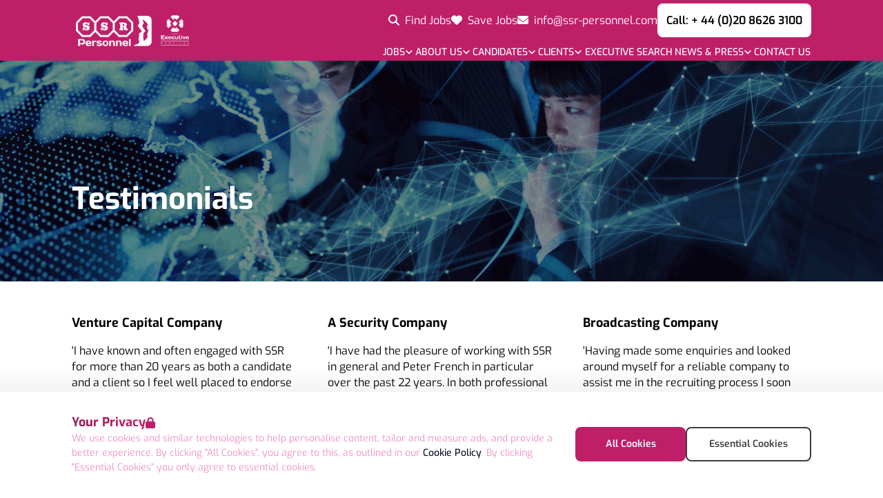

--- FILE ---
content_type: text/html; charset=utf-8
request_url: https://ssr-personnel.com/clients/testimonials/
body_size: 37956
content:

<!doctype html>
<html lang="en-gb">
<head>
    <meta charset="utf-8">
    <meta name="viewport" content="width=device-width, initial-scale=1.0, maximum-scale=1.0">

    <!-- #############  GA  ################ -->

  <script>
        window.dataLayer = window.dataLayer || [];
        function gtag(){dataLayer.push(arguments);}

        if(localStorage.getItem('consentMode') === null){
            gtag('consent', 'default', {
                'ad_storage': 'denied',
                'analytics_storage': 'denied',
                'personalization_storage': 'denied',
                'functionality_storage': 'denied',
                'security_storage': 'denied',
            });
        } else {
            gtag('consent', 'default', JSON.parse(localStorage.getItem('consentMode')));
        }
</script>

<!-- Google Tag Manager -->
<script>(function(w,d,s,l,i){w[l]=w[l]||[];w[l].push({'gtm.start':
new Date().getTime(),event:'gtm.js'});var f=d.getElementsByTagName(s)[0],
j=d.createElement(s),dl=l!='dataLayer'?'&l='+l:'';j.async=true;j.src=
'https://www.googletagmanager.com/gtm.js?id='+i+dl;f.parentNode.insertBefore(j,f);
})(window,document,'script','dataLayer','GTM-5HCLGW7');</script>
<!-- End Google Tag Manager -->


    <link rel="canonical" href="https://ssr-personnel.com/clients/testimonials/" />

<title>Testimonials | Global Security Recruitment | SSR Personnel & Executive Search</title>
<meta name="description" content="Read client testimonials for SSR®, the global leader in security recruitment and executive search, trusted for over 40 years worldwide." />
<meta name="keywords" content="testimonials, " />
<meta name="author" content="Pertemps">

<meta name="twitter:title" content="Testimonials | Global Security Recruitment | SSR Personnel & Executive Search" />
<meta name="twitter:description" content="Read client testimonials for SSR®, the global leader in security recruitment and executive search, trusted for over 40 years worldwide." />
<meta name="twitter:card" content="summary" />
<meta name="twitter:site" content="https://ssr-personnel.com/clients/testimonials/" />
<meta name="twitter:creator" content="Pertemps" />
<meta name="twitter:image" content="https://ssr-personnel.com/media/uchjs3ju/ssr-logo-alt.png" />
<meta name="twitter:image:alt" content="SSR Personnel Logo Dark" />

<meta property="og:title" content="Testimonials | Global Security Recruitment | SSR Personnel & Executive Search" />
<meta property="og:description" content="Read client testimonials for SSR®, the global leader in security recruitment and executive search, trusted for over 40 years worldwide." />
<meta property="og:locale" content="en_GB" />
<meta property="og:url" content="https://ssr-personnel.com/clients/testimonials/" />
<meta property="og:type" content="article" />
<meta property="og:site_name" content="ssr-personnel.com" />
<meta property="og:image" content="https://ssr-personnel.com/media/uchjs3ju/ssr-logo-alt.png" />
<meta property="og:image:secure_url" content="https://ssr-personnel.com/media/uchjs3ju/ssr-logo-alt.png" />
<meta property="og:image:type" content="image/png" />
<meta property="og:image:width" content="1314" />
<meta property="og:image:height" content="443" />
<meta property="og:image:alt" content="SSR Personnel Logo Dark" />

<meta property="article:published_time" content="2025-11-24" />
<meta property="article:modified_time" content="2026-01-19" />
<meta property="article:author" content="Pertemps" />
<meta property="article:section" content="Testimonials" />
<meta property="article:tag" content="Testimonials" />
    
<link rel="apple-touch-icon" sizes="57x57" href="/Assets/Favicons/apple-icon-57x57.png">
<link rel="apple-touch-icon" sizes="60x60" href="/Assets/Favicons/apple-icon-60x60.png">
<link rel="apple-touch-icon" sizes="72x72" href="/Assets/Favicons/apple-icon-72x72.png">
<link rel="apple-touch-icon" sizes="76x76" href="/Assets/Favicons/apple-icon-76x76.png">
<link rel="apple-touch-icon" sizes="114x114" href="/Assets/Favicons/apple-icon-114x114.png">
<link rel="apple-touch-icon" sizes="120x120" href="/Assets/Favicons/apple-icon-120x120.png">
<link rel="apple-touch-icon" sizes="144x144" href="/Assets/Favicons/apple-icon-144x144.png">
<link rel="apple-touch-icon" sizes="152x152" href="/Assets/Favicons/apple-icon-152x152.png">
<link rel="apple-touch-icon" sizes="180x180" href="/Assets/Favicons/apple-icon-180x180.png">
<link rel="icon" type="image/png" sizes="192x192" href="/Assets/Favicons/android-icon-192x192.png">
<link rel="icon" type="image/png" sizes="32x32" href="/Assets/Favicons/favicon-32x32.png">
<link rel="icon" type="image/png" sizes="96x96" href="/Assets/Favicons/favicon-96x96.png">
<link rel="icon" type="image/png" sizes="16x16" href="/Assets/Favicons/favicon-16x16.png">
<link rel="manifest" href="/Assets/Favicons/manifest.json">
<meta name="msapplication-TileColor" content="#ffffff">
<meta name="msapplication-TileImage" content="/Assets/Favicons/ms-icon-144x144.png">
<meta name="theme-color" content="#ffffff">

    <link rel="stylesheet" onload="this.media = 'all'" href="/Bundles/css/png.styles.css" />
    <link rel="stylesheet" integrity="sha512-z3gLpd7yknf1YoNbCzqRKc4qyor8gaKU1qmn+CShxbuBusANI9QpRohGBreCFkKxLhei6S9CQXFEbbKuqLg0DA==" crossorigin="anonymous" referrerpolicy="no-referrer" href="https://cdnjs.cloudflare.com/ajax/libs/font-awesome/6.4.2/css/all.min.css" />
    <link rel="stylesheet" integrity="sha512-tYKqO78H3mRRCHa75fms1gBvGlANz0JxjN6fVrMBvWL+vOOy200npwJ69OBl9XEsTu3yVUvZNrdWFIIrIf8FLg==" crossorigin="anonymous" referrerpolicy="no-referrer" href="https://cdnjs.cloudflare.com/ajax/libs/Glide.js/3.6.0/css/glide.core.min.css" />

    <script defer src="https://cdn.jsdelivr.net/npm/@alpinejs/focus@3.x.x/dist/cdn.min.js"></script>
    <script defer src="https://cdn.jsdelivr.net/npm/@alpinejs/intersect@3.x.x/dist/cdn.min.js"></script>
    <script defer src="https://cdn.jsdelivr.net/npm/@alpinejs/collapse@3.x.x/dist/cdn.min.js"></script>
    <script defer src="https://cdn.jsdelivr.net/npm/alpinejs@3.x.x/dist/cdn.min.js"></script>
    <script defer src="https://cdn.jsdelivr.net/npm/@kingshott/iodine@7.0.2/dist/iodine.min.umd.js"></script>
    <script src="https://cdn.jsdelivr.net/npm/@glidejs/glide"></script>
    <script src="https://unpkg.com/typed.js@2.0.16/dist/typed.umd.js"></script>
    <script type="text/javascript" src="/Bundles/js/Website/Global.min.js"></script>
    <script type="text/javascript" src="/Bundles/js/Website/Nav.min.js"></script>
   
    <script type="text/javascript" src="/Bundles/js/Website/Cookies.min.js"></script>
    <script type="text/javascript" src="/Bundles/js/Utilities/Slider.min.js"></script>

    

</head>

<body x-data="app">
    
<noscript>
    <section class="h-screen w-screen py-16 xl:py-24 flex flex-col justify-center bg-white fixed top-0 left-0 z-120">
        <div class="container">
            <div class="max-w-xl mx-auto py-8 flex flex-col items-center gap-y-8">
                <svg class="h-11 shrink-0 text-primary-500" viewBox="0 0 15 24" fill="none" xmlns="http://www.w3.org/2000/svg">
                    <path d="M10.1144 0.00217621C12.3248 0.000974599 14.1172 1.79179 14.1167 4.00217C14.1158 8.14276 14.1144 14.7298 14.1139 20.0025C14.1136 22.2116 12.3236 23.9999 10.1144 23.9992C5.47619 23.9978 0.0359893 23.9949 0.0359893 23.9949C0.0359893 23.9949 0.0359891 23.9998 0.0220631 23.8838C-0.0316514 23.4602 0.00261095 23.354 0.238248 23.2931C1.1304 23.0622 2.0095 22.7944 2.82981 22.3616C3.13353 22.2013 3.42376 22.0198 3.67819 21.7867C4.19876 21.3098 4.34133 20.6493 4.05574 19.9522C3.93615 19.6598 3.77589 19.384 3.63995 19.0991C3.31346 18.4149 3.39834 17.9387 3.93836 17.4033C3.98832 17.3538 4.0438 17.3096 4.09155 17.258C4.32542 17.0051 4.28762 16.8087 3.98103 16.6644C3.9173 16.6354 3.85608 16.601 3.798 16.5618C3.64725 16.4571 3.63067 16.3424 3.7865 16.2264C3.88509 16.1529 3.9881 16.0853 4.08602 16.0111C4.40389 15.7702 4.44655 15.5538 4.24363 15.2158C4.16229 15.0802 4.06812 14.9511 3.99871 14.8096C3.80817 14.4207 3.88509 14.0962 4.22595 13.8291C4.51154 13.6053 4.84488 13.4649 5.16496 13.3016C5.39949 13.1818 5.63689 13.0664 5.8418 12.8978C6.22532 12.582 6.27042 12.2407 5.97576 11.8358C5.40524 11.052 4.76972 10.3209 4.15565 9.57244C3.80972 9.15022 3.45736 8.73311 3.18614 8.256C2.90143 7.75511 2.92862 7.48844 3.3296 7.07422C3.54954 6.84711 3.7938 6.64289 4.02391 6.42622C4.20848 6.25289 4.28452 6.04556 4.26154 5.78533C4.15963 4.62844 3.86498 3.51733 3.49494 2.42133C3.2361 1.65511 2.99449 0.882667 2.68945 0.133333C2.67634 0.092296 2.67036 0.0492986 2.67176 0.00622222L10.1144 0.00217621ZM7.4024 20.3227C8.73753 19.5411 9.83613 18.5209 10.6949 17.2424C10.7676 17.1342 10.79 17.0202 10.801 16.8949C10.8399 16.454 10.6991 16.0424 10.6091 15.6211C10.5526 15.3564 10.4887 15.0787 10.6872 14.8367C10.8735 14.6091 10.8764 14.5578 10.6209 14.444C10.3861 14.3393 10.461 14.2296 10.591 14.1169C10.7367 13.9904 10.9018 13.8862 11.047 13.7591C11.3362 13.506 11.3397 13.4089 11.0954 13.1196C10.891 12.8773 10.9047 12.7133 11.1485 12.5162C11.2716 12.4169 11.4036 12.3278 11.5203 12.2216C11.8262 11.9424 11.8262 11.7191 11.5424 11.4216C11.0477 10.9053 10.5698 10.3758 10.3218 9.68556C10.1489 9.20356 10.1516 8.718 10.3353 8.238C10.3795 8.12467 10.4345 8.01178 10.5758 8.152C10.8021 8.37711 10.8671 8.37111 10.9471 8.06311C11.1204 7.39422 10.9745 6.75022 10.6273 6.18756C10.0866 5.31156 9.35911 4.58978 8.55494 3.95178C7.97408 3.48814 7.3427 3.09234 6.67294 2.772C6.71715 2.88733 6.74943 2.95711 6.77308 3.02933C7.05204 3.88156 7.40594 4.71 7.60422 5.588C7.75298 6.24622 7.62632 6.56133 7.12477 6.874C6.6798 7.15089 6.51268 7.54556 6.60331 8.06267C6.72953 8.78133 7.11438 9.37089 7.53613 9.93622C7.95789 10.5016 8.41568 11.036 8.83855 11.5987C9.10778 11.9569 9.06623 12.2967 8.75963 12.6233C8.52223 12.8762 8.22625 13.0524 7.94684 13.2504C7.46496 13.5922 7.37344 13.862 7.54498 14.43C7.71651 14.998 7.69352 15.0813 7.25054 15.4542C7.15704 15.5329 7.04453 15.608 7.07503 15.7549C7.10553 15.9018 7.22689 15.9249 7.35156 15.9576C7.583 16.018 7.63693 16.1544 7.50806 16.3758C7.28701 16.7567 7.27309 17.1644 7.3394 17.5802C7.37809 17.8229 7.45169 18.0598 7.50453 18.3004C7.65263 18.9809 7.81974 19.6629 7.4024 20.3227Z" fill="currentColor" />
                </svg>
                <div class="text-center">
                    <div class="text-sm font-semibold text-cta-500 uppercase tracking-wide">error</div>
                    <div class="mt-2 text-4xl font-bold text-gray-900 tracking-tight sm:text-5xl">Enable Javascript.</div>
                    <div class="mt-2 text-gray-500">Sorry, this website uses Javascript, please enable it to continue using the website.</div>
                </div>
            </div>
        </div>
    </section>
</noscript>


<div class="png-panel" role="dialog" aria-modal="true" aria-label="Cookie modal" x-data="cookies" x-show="state.show" x-cloak>
    <div class="fixed bottom-0 left-0 overflow-hidden"
         x-show="state.show"
         x-transition:enter="png-transition_slide"
         x-transition:enter-start="translate-y-full"
         x-transition:enter-end="translate-y-0"
         x-transition:leave="png-transition_slide"
         x-transition:leave-start="translate-y-0"
         x-transition:leave-end="translate-y-full"
         x-cloak>
        <div class="flex max-h-full max-w-full">
            <div class="png-panel_content">
                <div class="-top-10 w-full h-10 bg-gradient-to-t from-black opacity-5"></div>
                <div class="bg-white">
                    <div class="container py-6 png-layout_flex-col -size-large lg:py-8 lg:flex-row lg:items-center lg:!gap-12">
                        <div class="png-layout_flex-col -size-small">
                            <div class="flex flex-row gap-3 items-center">
                                <h2 class="png-typo_text-1 font-bold text-gradient-primary">
                                    Your Privacy
                                </h2>
                                <i class="fa-solid fa-lock text-primary"></i>
                            </div>
                            <p class="png-typo_text-3 font-secondary text-primary-100">
                                We use cookies and similar technologies to help personalise content, tailor and measure ads, and provide a better experience. By clicking "All Cookies", you agree to this, as outlined in our <a href="/legal/cookies" class="png-link -color-secondary font-medium">Cookie Policy</a>. By clicking "Essential Cookies" you only agree to essential cookies.
                            </p>
                        </div>
                        <div class="md:inline-block md:flex md:justify-end md:shrink-0">
                            <div class="flex flex-col gap-2 md:flex-row">
                                <button type="button" @click="handleAllCookies" class="png-btn -variant-solid -size-small -color-primary min-w-[160px]" aria-label="Accept All Cookies" title="Accept All Cookies">All Cookies</button>
                                <button type="button" @click="handleEssentialCookies" class="png-btn -variant-outline -size-small -color-dark min-w-[160px]" aria-label="Accept Essential Cookies" title="Accept Essential Cookies">Essential Cookies</button>
                            </div>
                        </div>
                    </div>
                </div>
            </div>
        </div>
    </div>
</div>



<nav class="png-navbar  -color-primary" aria-label="navbar">
    <div class="container flex flex-row items-center justify-between">

        <div class="png-navbar_left">
            


<a href='/' target="_self" title='Home' class='mr-auto shrink-0'>

    <img class="object-contain h-[45px] max-w-[105px] lg:h-[60px] lg:max-w-[170px]" src="/media/ljpd12ju/ssr-logos-white.png" alt="" loading="eager"  />

</a>

        </div>

            <div class="png-navbar_right">
                    <div class="lg:hidden">
                        

<div class="flex items-center justify-center">
    <div class="flex">
        <a class="saved-jobs flex flex-col items-center png-typo_text-4 pr-2 -color-white" href="/jobs/">
            <i class="fa-solid fa-magnifying-glass"></i>
            <span class="pl-1">
                Find Jobs
            </span>
        </a>
        <a class="saved-jobs flex flex-col items-center png-typo_text-4 pr-2 -color-white" href="/jobs/shortlist/">
            <i class="fa-solid fa-heart"></i>
            <span class="pl-1">
                Save Jobs
            </span>
        </a>
    </div>
    <button type="button" @click="handleToggleNav($store.global.state.nav)" class="png-btn -variant-flat -size-medium -color-white -icon-alone" aria-label="Open Navigation" title="Open Navigation" x-show="!$store.global.state.nav.open">
        <svg xmlns="http://www.w3.org/2000/svg" viewBox="0 0 30 21" fill="currentColor" aria-hidden="true" class="h-6 w-6">
            <path stroke="currentColor" stroke-linecap="round" stroke-linejoin="round" stroke-width="2.35" d="M1.5 10.593h27M1.5 1.593h27M1.5 19.593h27">
            </path>
        </svg>
    </button>

    <button type="button" @click="handleToggleNav($store.global.state.nav)" class="png-btn -variant-flat -size-medium -color-white -icon-alone" aria-label="Close Navigation" title="Close Navigation" x-show="$store.global.state.nav.open" x-cloak>
        <svg xmlns="http://www.w3.org/2000/svg" viewBox="0 0 23 23" fill="currentColor" aria-hidden="true" class="h-6 w-6">
            <path stroke="currentColor" stroke-linecap="round" stroke-linejoin="round" stroke-width="2.35" d="M2 20.685L21.092 1.593M2 2.047l19.092 19.092M2 20.685L21.092 1.593" />
        </svg>
    </button>
</div>
                    </div>
                    <div class="hidden lg:block">
                        
<div class="top-navigation-wrap">
    <div class="hidden-xs hidden-sm flex flex-row gap-8 items-center justify-end pb-3">
        <a class="saved-jobs -color-white" href="/jobs/">
            <i class="fa-solid fa-magnifying-glass"></i>
            <span class="pl-1">
                Find Jobs
            </span>
        </a>
        <a class="saved-jobs -color-white" href="/jobs/shortlist/">
            <i class="fa-solid fa-heart"></i>
            <span class="pl-1">
                Save Jobs
            </span>
        </a>
        <a class="header-email -color-white" href="mailto:info@ssr-personnel.com ">
            <i class="fas fa-envelope"></i>
            <span class="pl-1">
                info@ssr-personnel.com 
            </span>
        </a>
        <a class="png-btn -variant-solid  -color-white p-3 hidden-xs hidden-sm png-btn-call " href="tel:&#x2B; 44 (0)20 8626 3100">
            Call: &#x2B; 44 (0)20 8626 3100
        </a>
    </div>
</div>
    <div class="flex flex-row gap-8 items-center">
                    <button type="button"
                            :id="$id('nav_desktop-menu-dropdown')"
                            @click="handleDropdownNav($store.global.state.nav, 'Jobs')"
                            class="png-btn -variant-flat -color-white -size-small -icon !pr-2 !pl-[0.575rem] !pb-0.5 hover:opacity-100"
                            :class="($store.global.state.nav.menuToShow !== 'Jobs' && $store.global.state.nav.menuToShow !== null) && 'opacity-30'"
                            aria-label="Open Jobs dropdown"
                            title="Open Jobs dropdown"
                            x-show="!$store.global.state.nav.open">
                        <span class="font-medium uppercase png-typo_text-3">Jobs</span>
                        <svg class="h-3 w-3 -mt-0.5 png-transition_icon" :class="$store.global.state.nav.menuToShow === 'Jobs' && 'rotate-180'" xmlns="http://www.w3.org/2000/svg" fill="none" viewBox="0 0 24 25" stroke="currentColor" aria-hidden="true">
                            <path stroke-linecap="round" stroke-linejoin="round" stroke-width="3.5" d="M4 9.593l8 8 8-8" />
                        </svg>
                    </button>
                    <button type="button"
                            :id="$id('nav_desktop-menu-dropdown')"
                            @click="handleDropdownNav($store.global.state.nav, 'Jobs')"
                            class="png-btn -variant-flat -color-white -size-small -icon !pr-2 !pl-[0.575rem] !pb-0.5 hover:opacity-100"
                            :class="($store.global.state.nav.menuToShow !== 'Jobs' && $store.global.state.nav.menuToShow !== null) && 'opacity-30'"
                            aria-label="Open Jobs dropdown"
                            title="Open Jobs dropdown"
                            x-show="$store.global.state.nav.open" x-cloak>
                        <span class="font-medium uppercase png-typo_text-3">Jobs</span>
                        <svg class="h-3 w-3 -mt-0.5 png-transition_icon" :class="$store.global.state.nav.menuToShow === 'Jobs' && 'rotate-180'" xmlns="http://www.w3.org/2000/svg" fill="none" viewBox="0 0 24 25" stroke="currentColor" aria-hidden="true">
                            <path stroke-linecap="round" stroke-linejoin="round" stroke-width="3.5" d="M4 9.593l8 8 8-8" />
                        </svg>
                    </button>
                    <button type="button"
                            :id="$id('nav_desktop-menu-dropdown')"
                            @click="handleDropdownNav($store.global.state.nav, 'About Us')"
                            class="png-btn -variant-flat -color-white -size-small -icon !pr-2 !pl-[0.575rem] !pb-0.5 hover:opacity-100"
                            :class="($store.global.state.nav.menuToShow !== 'About Us' && $store.global.state.nav.menuToShow !== null) && 'opacity-30'"
                            aria-label="Open About Us dropdown"
                            title="Open About Us dropdown"
                            x-show="!$store.global.state.nav.open">
                        <span class="font-medium uppercase png-typo_text-3">About Us</span>
                        <svg class="h-3 w-3 -mt-0.5 png-transition_icon" :class="$store.global.state.nav.menuToShow === 'About Us' && 'rotate-180'" xmlns="http://www.w3.org/2000/svg" fill="none" viewBox="0 0 24 25" stroke="currentColor" aria-hidden="true">
                            <path stroke-linecap="round" stroke-linejoin="round" stroke-width="3.5" d="M4 9.593l8 8 8-8" />
                        </svg>
                    </button>
                    <button type="button"
                            :id="$id('nav_desktop-menu-dropdown')"
                            @click="handleDropdownNav($store.global.state.nav, 'About Us')"
                            class="png-btn -variant-flat -color-white -size-small -icon !pr-2 !pl-[0.575rem] !pb-0.5 hover:opacity-100"
                            :class="($store.global.state.nav.menuToShow !== 'About Us' && $store.global.state.nav.menuToShow !== null) && 'opacity-30'"
                            aria-label="Open About Us dropdown"
                            title="Open About Us dropdown"
                            x-show="$store.global.state.nav.open" x-cloak>
                        <span class="font-medium uppercase png-typo_text-3">About Us</span>
                        <svg class="h-3 w-3 -mt-0.5 png-transition_icon" :class="$store.global.state.nav.menuToShow === 'About Us' && 'rotate-180'" xmlns="http://www.w3.org/2000/svg" fill="none" viewBox="0 0 24 25" stroke="currentColor" aria-hidden="true">
                            <path stroke-linecap="round" stroke-linejoin="round" stroke-width="3.5" d="M4 9.593l8 8 8-8" />
                        </svg>
                    </button>
                    <button type="button"
                            :id="$id('nav_desktop-menu-dropdown')"
                            @click="handleDropdownNav($store.global.state.nav, 'Candidates')"
                            class="png-btn -variant-flat -color-white -size-small -icon !pr-2 !pl-[0.575rem] !pb-0.5 hover:opacity-100"
                            :class="($store.global.state.nav.menuToShow !== 'Candidates' && $store.global.state.nav.menuToShow !== null) && 'opacity-30'"
                            aria-label="Open Candidates dropdown"
                            title="Open Candidates dropdown"
                            x-show="!$store.global.state.nav.open">
                        <span class="font-medium uppercase png-typo_text-3">Candidates</span>
                        <svg class="h-3 w-3 -mt-0.5 png-transition_icon" :class="$store.global.state.nav.menuToShow === 'Candidates' && 'rotate-180'" xmlns="http://www.w3.org/2000/svg" fill="none" viewBox="0 0 24 25" stroke="currentColor" aria-hidden="true">
                            <path stroke-linecap="round" stroke-linejoin="round" stroke-width="3.5" d="M4 9.593l8 8 8-8" />
                        </svg>
                    </button>
                    <button type="button"
                            :id="$id('nav_desktop-menu-dropdown')"
                            @click="handleDropdownNav($store.global.state.nav, 'Candidates')"
                            class="png-btn -variant-flat -color-white -size-small -icon !pr-2 !pl-[0.575rem] !pb-0.5 hover:opacity-100"
                            :class="($store.global.state.nav.menuToShow !== 'Candidates' && $store.global.state.nav.menuToShow !== null) && 'opacity-30'"
                            aria-label="Open Candidates dropdown"
                            title="Open Candidates dropdown"
                            x-show="$store.global.state.nav.open" x-cloak>
                        <span class="font-medium uppercase png-typo_text-3">Candidates</span>
                        <svg class="h-3 w-3 -mt-0.5 png-transition_icon" :class="$store.global.state.nav.menuToShow === 'Candidates' && 'rotate-180'" xmlns="http://www.w3.org/2000/svg" fill="none" viewBox="0 0 24 25" stroke="currentColor" aria-hidden="true">
                            <path stroke-linecap="round" stroke-linejoin="round" stroke-width="3.5" d="M4 9.593l8 8 8-8" />
                        </svg>
                    </button>
                    <button type="button"
                            :id="$id('nav_desktop-menu-dropdown')"
                            @click="handleDropdownNav($store.global.state.nav, 'Clients')"
                            class="png-btn -variant-flat -color-white -size-small -icon !pr-2 !pl-[0.575rem] !pb-0.5 hover:opacity-100"
                            :class="($store.global.state.nav.menuToShow !== 'Clients' && $store.global.state.nav.menuToShow !== null) && 'opacity-30'"
                            aria-label="Open Clients dropdown"
                            title="Open Clients dropdown"
                            x-show="!$store.global.state.nav.open">
                        <span class="font-medium uppercase png-typo_text-3">Clients</span>
                        <svg class="h-3 w-3 -mt-0.5 png-transition_icon" :class="$store.global.state.nav.menuToShow === 'Clients' && 'rotate-180'" xmlns="http://www.w3.org/2000/svg" fill="none" viewBox="0 0 24 25" stroke="currentColor" aria-hidden="true">
                            <path stroke-linecap="round" stroke-linejoin="round" stroke-width="3.5" d="M4 9.593l8 8 8-8" />
                        </svg>
                    </button>
                    <button type="button"
                            :id="$id('nav_desktop-menu-dropdown')"
                            @click="handleDropdownNav($store.global.state.nav, 'Clients')"
                            class="png-btn -variant-flat -color-white -size-small -icon !pr-2 !pl-[0.575rem] !pb-0.5 hover:opacity-100"
                            :class="($store.global.state.nav.menuToShow !== 'Clients' && $store.global.state.nav.menuToShow !== null) && 'opacity-30'"
                            aria-label="Open Clients dropdown"
                            title="Open Clients dropdown"
                            x-show="$store.global.state.nav.open" x-cloak>
                        <span class="font-medium uppercase png-typo_text-3">Clients</span>
                        <svg class="h-3 w-3 -mt-0.5 png-transition_icon" :class="$store.global.state.nav.menuToShow === 'Clients' && 'rotate-180'" xmlns="http://www.w3.org/2000/svg" fill="none" viewBox="0 0 24 25" stroke="currentColor" aria-hidden="true">
                            <path stroke-linecap="round" stroke-linejoin="round" stroke-width="3.5" d="M4 9.593l8 8 8-8" />
                        </svg>
                    </button>
                    <a href="/executive-search/"
                       class="png-btn -variant-flat -color-white  -size-small !pr-2 !pl-[0.575rem] !pb-0.5 hover:opacity-100"
                       :class="($store.global.state.nav.menuToShow !== 'Executive Search' && $store.global.state.nav.menuToShow !== null) && 'opacity-30'"
                       aria-label="Go to Executive Search"
                       title="Go to Executive Search"
                       x-show="!$store.global.state.nav.open">
                        <span class="font-medium uppercase png-typo_text-3">Executive Search</span>
                    </a>
                    <a href="/executive-search/"
                       class="png-btn -variant-flat -color-white -size-small !pr-2 !pl-[0.575rem] !pb-0.5 hover:opacity-100"
                       :class="($store.global.state.nav.menuToShow !== 'Executive Search' && $store.global.state.nav.menuToShow !== null) && 'opacity-30'"
                       aria-label="Go to Executive Search"
                       title="Go to Executive Search"
                       x-show="$store.global.state.nav.open" x-cloak>
                        <span class="font-medium uppercase png-typo_text-3">Executive Search</span>
                    </a>
                    <button type="button"
                            :id="$id('nav_desktop-menu-dropdown')"
                            @click="handleDropdownNav($store.global.state.nav, 'News &amp; Press')"
                            class="png-btn -variant-flat -color-white -size-small -icon !pr-2 !pl-[0.575rem] !pb-0.5 hover:opacity-100"
                            :class="($store.global.state.nav.menuToShow !== 'News &amp; Press' && $store.global.state.nav.menuToShow !== null) && 'opacity-30'"
                            aria-label="Open News &amp; Press dropdown"
                            title="Open News &amp; Press dropdown"
                            x-show="!$store.global.state.nav.open">
                        <span class="font-medium uppercase png-typo_text-3">News &amp; Press</span>
                        <svg class="h-3 w-3 -mt-0.5 png-transition_icon" :class="$store.global.state.nav.menuToShow === 'News &amp; Press' && 'rotate-180'" xmlns="http://www.w3.org/2000/svg" fill="none" viewBox="0 0 24 25" stroke="currentColor" aria-hidden="true">
                            <path stroke-linecap="round" stroke-linejoin="round" stroke-width="3.5" d="M4 9.593l8 8 8-8" />
                        </svg>
                    </button>
                    <button type="button"
                            :id="$id('nav_desktop-menu-dropdown')"
                            @click="handleDropdownNav($store.global.state.nav, 'News &amp; Press')"
                            class="png-btn -variant-flat -color-white -size-small -icon !pr-2 !pl-[0.575rem] !pb-0.5 hover:opacity-100"
                            :class="($store.global.state.nav.menuToShow !== 'News &amp; Press' && $store.global.state.nav.menuToShow !== null) && 'opacity-30'"
                            aria-label="Open News &amp; Press dropdown"
                            title="Open News &amp; Press dropdown"
                            x-show="$store.global.state.nav.open" x-cloak>
                        <span class="font-medium uppercase png-typo_text-3">News &amp; Press</span>
                        <svg class="h-3 w-3 -mt-0.5 png-transition_icon" :class="$store.global.state.nav.menuToShow === 'News &amp; Press' && 'rotate-180'" xmlns="http://www.w3.org/2000/svg" fill="none" viewBox="0 0 24 25" stroke="currentColor" aria-hidden="true">
                            <path stroke-linecap="round" stroke-linejoin="round" stroke-width="3.5" d="M4 9.593l8 8 8-8" />
                        </svg>
                    </button>
                    <a href="/contact-us/"
                       class="png-btn -variant-flat -color-white  -size-small !pr-2 !pl-[0.575rem] !pb-0.5 hover:opacity-100"
                       :class="($store.global.state.nav.menuToShow !== 'Contact Us' && $store.global.state.nav.menuToShow !== null) && 'opacity-30'"
                       aria-label="Go to Contact Us"
                       title="Go to Contact Us"
                       x-show="!$store.global.state.nav.open">
                        <span class="font-medium uppercase png-typo_text-3">Contact Us</span>
                    </a>
                    <a href="/contact-us/"
                       class="png-btn -variant-flat -color-white -size-small !pr-2 !pl-[0.575rem] !pb-0.5 hover:opacity-100"
                       :class="($store.global.state.nav.menuToShow !== 'Contact Us' && $store.global.state.nav.menuToShow !== null) && 'opacity-30'"
                       aria-label="Go to Contact Us"
                       title="Go to Contact Us"
                       x-show="$store.global.state.nav.open" x-cloak>
                        <span class="font-medium uppercase png-typo_text-3">Contact Us</span>
                    </a>
    </div>

                    </div>
                </div>

    </div>
</nav>


<div class="png-panel -layer-menu lg:hidden" role="dialog" aria-modal="true" x-data x-show="$store.global.state.nav.open" x-cloak>
    <div class="png-panel_background-overlay"
         x-show="$store.global.state.nav.open"
         @click="handleToggleNav"
         x-transition:enter="png-transition_opacity"
         x-transition:enter-start="opacity-0"
         x-transition:enter-end="opacity-100"
         x-transition:leave="png-transition_opacity"
         x-transition:leave-start="opacity-100"
         x-transition:leave-end="opacity-0"
         x-cloak></div>
    <div class="fixed top-0 left-0 overflow-hidden"
         x-show="$store.global.state.nav.open"
         x-transition:enter="png-transition_slide"
         x-transition:enter-start="translate-x-full"
         x-transition:enter-end="translate-x-0"
         x-transition:leave="png-transition_slide"
         x-transition:leave-start="translate-x-0"
         x-transition:leave-end="translate-x-full"
         x-cloak>
        <div class="flex max-h-full max-w-full">
            <div class="png-panel_content">
                <div class="png-navbar_overlay-mobile">
                    <div class="container">
                            


    <a href="/jobs/" class="png-navbar_job-search_center" aria-label="Go to Job Search" title="Go to Job Search">
        <div class="png-navbar_job-search_center-bar">
            <div id="nav-searchbar_text" class="png-navbar_job-search_center-bar_text" data-search-text='[&quot;Search SSR Personnel Jobs&quot;]'>
            </div>
        </div>
        <span class="png-navbar_job-search_center-append_fade"></span>
        <span class="png-navbar_job-search_center-append">
            <svg xmlns="http://www.w3.org/2000/svg" fill="none" viewBox="0 0 29 29" stroke="currentColor" aria-hidden="true" class="h-5 w-5">
                <path stroke-linecap="round" stroke-linejoin="round" stroke-width="2" d="M13.573 22.928a9.272 9.272 0 100-18.543 9.272 9.272 0 000 18.544z"></path>
                <path stroke-linecap="round" stroke-linejoin="round" stroke-width="4" d="M25.935 26.02l-5.042-5.043"></path>
            </svg>
        </span>
    </a>

                        </div>
                    

    <div class="container overflow-y-auto overflow-x-hidden pb-gutter h-[calc(100vh-134px)]">
        <section class="png-accordion png-navbar_accordion -size-medium" x-data="{selected:null}">
                    <div class="png-accordion_item">
                            <button type="button" :id="$id('nav_mobile-menu-accordion')" class="png-accordion_header png-navbar_overlay-heading" @click="selected !== 0 ? selected = 0 : selected = null" aria-expanded="false">
                                <span class="png-accordion_header-text">Jobs</span>
                                <span class="png-accordion_header-icon">
                                    <svg xmlns="http://www.w3.org/2000/svg" viewBox="0 0 62 62" fill="currentColor" aria-hidden="true"><path d="M20.35 40.996H0v-19.84h20.35l19.58-.01h20.35v19.84H39.93l-19.58.01z"></path></svg>
                                    <svg xmlns="http://www.w3.org/2000/svg" viewBox="0 0 62 62" fill="currentColor" aria-hidden="true" x-data :class="selected == 0 && '-open'"><path d="M20.215 21.28V.93h19.84v20.35l.01 19.58v20.35h-19.84V40.86l-.01-19.58z"></path></svg>
                                </span>
                            </button>
                            <div x-ref="accordionBody0" x-bind:style="selected == 0 ? 'max-height: ' + $refs.accordionBody0.scrollHeight + 'px' : ''" class="png-accordion_body">
                                <div class="png-accordion_content">
                                    <ul class="space-y-2">
                                            <li tabindex="0" aria-disabled="false">
                                                    <a href="/jobs/corporate-security-and-risk/" class="png-navbar_overlay-body png-link -color-light png-typo_text-3" aria-label="Go to Corporate Security and Risk">
                                                        Corporate Security and Risk
                                                    </a>
                                                </li>
                                            <li tabindex="0" aria-disabled="false">
                                                    <a href="/jobs/submit-a-vacancy/" class="png-navbar_overlay-body png-link -color-light png-typo_text-3" aria-label="Go to Submit A Vacancy">
                                                        Submit A Vacancy
                                                    </a>
                                                </li>
                                            <li tabindex="0" aria-disabled="false">
                                                    <a href="/jobs/register-your-cv/" class="png-navbar_overlay-body png-link -color-light png-typo_text-3" aria-label="Go to Register Your CV">
                                                        Register Your CV
                                                    </a>
                                                </li>
                                            <li tabindex="0" aria-disabled="false">
                                                    <a href="/jobs/sales-and-technical-services/" class="png-navbar_overlay-body png-link -color-light png-typo_text-3" aria-label="Go to Sales and Technical Services">
                                                        Sales and Technical Services
                                                    </a>
                                                </li>
                                            <li tabindex="0" aria-disabled="false">
                                                    <a href="/jobs/past-assignments/" class="png-navbar_overlay-body png-link -color-light png-typo_text-3" aria-label="Go to Past Assignments">
                                                        Past Assignments
                                                    </a>
                                                </li>
                                            <li tabindex="0" aria-disabled="false">
                                                    <a href="/jobs/working-for-ssr/" class="png-navbar_overlay-body png-link -color-light png-typo_text-3" aria-label="Go to Working For SSR">
                                                        Working For SSR
                                                    </a>
                                                </li>
                                    </ul>
                                </div>
                            </div>
                        </div>
                    <div class="png-accordion_item">
                            <button type="button" :id="$id('nav_mobile-menu-accordion')" class="png-accordion_header png-navbar_overlay-heading" @click="selected !== 1 ? selected = 1 : selected = null" aria-expanded="false">
                                <span class="png-accordion_header-text">About Us</span>
                                <span class="png-accordion_header-icon">
                                    <svg xmlns="http://www.w3.org/2000/svg" viewBox="0 0 62 62" fill="currentColor" aria-hidden="true"><path d="M20.35 40.996H0v-19.84h20.35l19.58-.01h20.35v19.84H39.93l-19.58.01z"></path></svg>
                                    <svg xmlns="http://www.w3.org/2000/svg" viewBox="0 0 62 62" fill="currentColor" aria-hidden="true" x-data :class="selected == 1 && '-open'"><path d="M20.215 21.28V.93h19.84v20.35l.01 19.58v20.35h-19.84V40.86l-.01-19.58z"></path></svg>
                                </span>
                            </button>
                            <div x-ref="accordionBody1" x-bind:style="selected == 1 ? 'max-height: ' + $refs.accordionBody1.scrollHeight + 'px' : ''" class="png-accordion_body">
                                <div class="png-accordion_content">
                                    <ul class="space-y-2">
                                            <li tabindex="0" aria-disabled="false">
                                                    <a href="/about-us/about-ssr/" class="png-navbar_overlay-body png-link -color-light png-typo_text-3" aria-label="Go to About SSR">
                                                        About SSR
                                                    </a>
                                                </li>
                                            <li tabindex="0" aria-disabled="false">
                                                    <a href="/about-us/sales-technical-services/" class="png-navbar_overlay-body png-link -color-light png-typo_text-3" aria-label="Go to Sales &amp; Technical Services">
                                                        Sales &amp; Technical Services
                                                    </a>
                                                </li>
                                            <li tabindex="0" aria-disabled="false">
                                                    <a href="/about-us/corporate-security-risk-resilience/" class="png-navbar_overlay-body png-link -color-light png-typo_text-3" aria-label="Go to Corporate Security, Risk &amp; Resilience">
                                                        Corporate Security, Risk &amp; Resilience
                                                    </a>
                                                </li>
                                    </ul>
                                </div>
                            </div>
                        </div>
                    <div class="png-accordion_item">
                            <button type="button" :id="$id('nav_mobile-menu-accordion')" class="png-accordion_header png-navbar_overlay-heading" @click="selected !== 2 ? selected = 2 : selected = null" aria-expanded="false">
                                <span class="png-accordion_header-text">Candidates</span>
                                <span class="png-accordion_header-icon">
                                    <svg xmlns="http://www.w3.org/2000/svg" viewBox="0 0 62 62" fill="currentColor" aria-hidden="true"><path d="M20.35 40.996H0v-19.84h20.35l19.58-.01h20.35v19.84H39.93l-19.58.01z"></path></svg>
                                    <svg xmlns="http://www.w3.org/2000/svg" viewBox="0 0 62 62" fill="currentColor" aria-hidden="true" x-data :class="selected == 2 && '-open'"><path d="M20.215 21.28V.93h19.84v20.35l.01 19.58v20.35h-19.84V40.86l-.01-19.58z"></path></svg>
                                </span>
                            </button>
                            <div x-ref="accordionBody2" x-bind:style="selected == 2 ? 'max-height: ' + $refs.accordionBody2.scrollHeight + 'px' : ''" class="png-accordion_body">
                                <div class="png-accordion_content">
                                    <ul class="space-y-2">
                                            <li tabindex="0" aria-disabled="false">
                                                    <a href="/candidates/candidates/" class="png-navbar_overlay-body png-link -color-light png-typo_text-3" aria-label="Go to Candidates">
                                                        Candidates
                                                    </a>
                                                </li>
                                            <li tabindex="0" aria-disabled="false">
                                                    <a href="/candidates/faqs/" class="png-navbar_overlay-body png-link -color-light png-typo_text-3" aria-label="Go to FAQ&#x27;s">
                                                        FAQ&#x27;s
                                                    </a>
                                                </li>
                                    </ul>
                                </div>
                            </div>
                        </div>
                    <div class="png-accordion_item">
                            <button type="button" :id="$id('nav_mobile-menu-accordion')" class="png-accordion_header png-navbar_overlay-heading" @click="selected !== 3 ? selected = 3 : selected = null" aria-expanded="false">
                                <span class="png-accordion_header-text">Clients</span>
                                <span class="png-accordion_header-icon">
                                    <svg xmlns="http://www.w3.org/2000/svg" viewBox="0 0 62 62" fill="currentColor" aria-hidden="true"><path d="M20.35 40.996H0v-19.84h20.35l19.58-.01h20.35v19.84H39.93l-19.58.01z"></path></svg>
                                    <svg xmlns="http://www.w3.org/2000/svg" viewBox="0 0 62 62" fill="currentColor" aria-hidden="true" x-data :class="selected == 3 && '-open'"><path d="M20.215 21.28V.93h19.84v20.35l.01 19.58v20.35h-19.84V40.86l-.01-19.58z"></path></svg>
                                </span>
                            </button>
                            <div x-ref="accordionBody3" x-bind:style="selected == 3 ? 'max-height: ' + $refs.accordionBody3.scrollHeight + 'px' : ''" class="png-accordion_body">
                                <div class="png-accordion_content">
                                    <ul class="space-y-2">
                                            <li tabindex="0" aria-disabled="false">
                                                    <a href="/clients/clients/" class="png-navbar_overlay-body png-link -color-light png-typo_text-3" aria-label="Go to Clients">
                                                        Clients
                                                    </a>
                                                </li>
                                            <li tabindex="0" aria-disabled="false">
                                                    <a href="/clients/testimonials/" class="png-navbar_overlay-body png-link -color-light png-typo_text-3" aria-label="Go to Testimonials">
                                                        Testimonials
                                                    </a>
                                                </li>
                                            <li tabindex="0" aria-disabled="false">
                                                    <a href="/clients/faqs/" class="png-navbar_overlay-body png-link -color-light png-typo_text-3" aria-label="Go to FAQ&#x27;s">
                                                        FAQ&#x27;s
                                                    </a>
                                                </li>
                                    </ul>
                                </div>
                            </div>
                        </div>
                    <div class="png-accordion_item">
                            <a href="/executive-search/" class="png-accordion_header png-navbar_overlay-heading">
                                <span class="png-accordion_header-text">Executive Search</span>
                            </a>
                        </div>
                    <div class="png-accordion_item">
                            <button type="button" :id="$id('nav_mobile-menu-accordion')" class="png-accordion_header png-navbar_overlay-heading" @click="selected !== 4 ? selected = 4 : selected = null" aria-expanded="false">
                                <span class="png-accordion_header-text">News &amp; Press</span>
                                <span class="png-accordion_header-icon">
                                    <svg xmlns="http://www.w3.org/2000/svg" viewBox="0 0 62 62" fill="currentColor" aria-hidden="true"><path d="M20.35 40.996H0v-19.84h20.35l19.58-.01h20.35v19.84H39.93l-19.58.01z"></path></svg>
                                    <svg xmlns="http://www.w3.org/2000/svg" viewBox="0 0 62 62" fill="currentColor" aria-hidden="true" x-data :class="selected == 4 && '-open'"><path d="M20.215 21.28V.93h19.84v20.35l.01 19.58v20.35h-19.84V40.86l-.01-19.58z"></path></svg>
                                </span>
                            </button>
                            <div x-ref="accordionBody4" x-bind:style="selected == 4 ? 'max-height: ' + $refs.accordionBody4.scrollHeight + 'px' : ''" class="png-accordion_body">
                                <div class="png-accordion_content">
                                    <ul class="space-y-2">
                                            <li tabindex="0" aria-disabled="false">
                                                    <a href="/news-press/news/" class="png-navbar_overlay-body png-link -color-light png-typo_text-3" aria-label="Go to News">
                                                        News
                                                    </a>
                                                </li>
                                            <li tabindex="0" aria-disabled="false">
                                                    <a href="/news-press/salary-survey-reports/" class="png-navbar_overlay-body png-link -color-light png-typo_text-3" aria-label="Go to Salary Survey Reports">
                                                        Salary Survey Reports
                                                    </a>
                                                </li>
                                    </ul>
                                </div>
                            </div>
                        </div>
                    <div class="png-accordion_item">
                            <a href="/contact-us/" class="png-accordion_header png-navbar_overlay-heading">
                                <span class="png-accordion_header-text">Contact Us</span>
                            </a>
                        </div>
        }
        </section>
    </div>
     
                </div>
            </div>
        </div>
    </div>
</div>

<div class="png-panel -layer-menu hidden lg:block"
     role="dialog"
     aria-modal="true"
     x-show="$store.global.state.nav.open"
     x-transition:leave="png-transition_opacity"
     x-transition:leave-start="opacity-100"
     x-transition:leave-end="opacity-0"
     x-trap.noscroll="$store.global.state.nav.open"
     x-cloak>
        <div @mouseenter="closeDropdownMenu($store.global.state.nav)"
             class="png-panel_background-overlay"
             x-transition:enter="png-transition_opacity"
             x-transition:enter-start="opacity-0"
             x-transition:enter-end="opacity-100"
             x-transition:leave="png-transition_opacity"
             x-transition:leave-start="opacity-100"
             x-transition:leave-end="opacity-0"></div>
    <div class="absolute top-0 left-0 overflow-hidden"
         x-transition:enter="png-transition_slide"
         x-transition:enter-start="opacity-0 -translate-y-1"
         x-transition:enter-end="opacity-100 translate-y-0"
         x-transition:leave="png-transition_slide"
         x-transition:leave-start="opacity-100 translate-y-0"
         x-transition:leave-end="opacity-0 -translate-y-1"
         x-show="$store.global.state.nav.open">
        <div class="flex max-h-full max-w-full">
            <div class="png-panel_content">
                <div class="png-navbar_overlay-desktop">
                    <div class="container flex space-between w-full gap-x-8">
                        
                    <div class="w-full flex flex-col gap-3" x-show="$store.global.state.nav.menuToShow === 'Jobs'" x-cloak>
                        

<h3 class="png-navbar_heading png-typo_text-2 text-left">
    Jobs
</h3>
<span class="png-bar png-navbar_spacer -size-small"></span>

    <ul class="grid grid-cols-3 gap-1.5 ">
            <li tabindex="0" aria-disabled="false">
                <a href="/jobs/corporate-security-and-risk/" class="png-navbar_overlay-body png-link png-typo_text-3" aria-label="Go to Corporate Security and Risk" title="Go to Corporate Security and Risk">
                    Corporate Security and Risk
                </a>
            </li>
            <li tabindex="0" aria-disabled="false">
                <a href="/jobs/submit-a-vacancy/" class="png-navbar_overlay-body png-link png-typo_text-3" aria-label="Go to Submit A Vacancy" title="Go to Submit A Vacancy">
                    Submit A Vacancy
                </a>
            </li>
            <li tabindex="0" aria-disabled="false">
                <a href="/jobs/register-your-cv/" class="png-navbar_overlay-body png-link png-typo_text-3" aria-label="Go to Register Your CV" title="Go to Register Your CV">
                    Register Your CV
                </a>
            </li>
            <li tabindex="0" aria-disabled="false">
                <a href="/jobs/sales-and-technical-services/" class="png-navbar_overlay-body png-link png-typo_text-3" aria-label="Go to Sales and Technical Services" title="Go to Sales and Technical Services">
                    Sales and Technical Services
                </a>
            </li>
            <li tabindex="0" aria-disabled="false">
                <a href="/jobs/past-assignments/" class="png-navbar_overlay-body png-link png-typo_text-3" aria-label="Go to Past Assignments" title="Go to Past Assignments">
                    Past Assignments
                </a>
            </li>
            <li tabindex="0" aria-disabled="false">
                <a href="/jobs/working-for-ssr/" class="png-navbar_overlay-body png-link png-typo_text-3" aria-label="Go to Working For SSR" title="Go to Working For SSR">
                    Working For SSR
                </a>
            </li>
    </ul>

                    </div>
                    <div class="w-full flex flex-col gap-3" x-show="$store.global.state.nav.menuToShow === 'About Us'" x-cloak>
                        

<h3 class="png-navbar_heading png-typo_text-2 text-left">
    About Us
</h3>
<span class="png-bar png-navbar_spacer -size-small"></span>

    <ul class="grid grid-cols-3 gap-1.5 ">
            <li tabindex="0" aria-disabled="false">
                <a href="/about-us/about-ssr/" class="png-navbar_overlay-body png-link png-typo_text-3" aria-label="Go to About SSR" title="Go to About SSR">
                    About SSR
                </a>
            </li>
            <li tabindex="0" aria-disabled="false">
                <a href="/about-us/sales-technical-services/" class="png-navbar_overlay-body png-link png-typo_text-3" aria-label="Go to Sales &amp; Technical Services" title="Go to Sales &amp; Technical Services">
                    Sales &amp; Technical Services
                </a>
            </li>
            <li tabindex="0" aria-disabled="false">
                <a href="/about-us/corporate-security-risk-resilience/" class="png-navbar_overlay-body png-link png-typo_text-3" aria-label="Go to Corporate Security, Risk &amp; Resilience" title="Go to Corporate Security, Risk &amp; Resilience">
                    Corporate Security, Risk &amp; Resilience
                </a>
            </li>
    </ul>

                    </div>
                    <div class="w-full flex flex-col gap-3" x-show="$store.global.state.nav.menuToShow === 'Candidates'" x-cloak>
                        

<h3 class="png-navbar_heading png-typo_text-2 text-left">
    Candidates
</h3>
<span class="png-bar png-navbar_spacer -size-small"></span>

    <ul class="grid grid-cols-3 gap-1.5 ">
            <li tabindex="0" aria-disabled="false">
                <a href="/candidates/candidates/" class="png-navbar_overlay-body png-link png-typo_text-3" aria-label="Go to Candidates" title="Go to Candidates">
                    Candidates
                </a>
            </li>
            <li tabindex="0" aria-disabled="false">
                <a href="/candidates/faqs/" class="png-navbar_overlay-body png-link png-typo_text-3" aria-label="Go to FAQ&#x27;s" title="Go to FAQ&#x27;s">
                    FAQ&#x27;s
                </a>
            </li>
    </ul>

                    </div>
                    <div class="w-full flex flex-col gap-3" x-show="$store.global.state.nav.menuToShow === 'Clients'" x-cloak>
                        

<h3 class="png-navbar_heading png-typo_text-2 text-left">
    Clients
</h3>
<span class="png-bar png-navbar_spacer -size-small"></span>

    <ul class="grid grid-cols-3 gap-1.5 ">
            <li tabindex="0" aria-disabled="false">
                <a href="/clients/clients/" class="png-navbar_overlay-body png-link png-typo_text-3" aria-label="Go to Clients" title="Go to Clients">
                    Clients
                </a>
            </li>
            <li tabindex="0" aria-disabled="false">
                <a href="/clients/testimonials/" class="png-navbar_overlay-body png-link png-typo_text-3" aria-label="Go to Testimonials" title="Go to Testimonials">
                    Testimonials
                </a>
            </li>
            <li tabindex="0" aria-disabled="false">
                <a href="/clients/faqs/" class="png-navbar_overlay-body png-link png-typo_text-3" aria-label="Go to FAQ&#x27;s" title="Go to FAQ&#x27;s">
                    FAQ&#x27;s
                </a>
            </li>
    </ul>

                    </div>
                    <div class="w-full flex flex-col gap-3" x-show="$store.global.state.nav.menuToShow === 'News &amp; Press'" x-cloak>
                        

<h3 class="png-navbar_heading png-typo_text-2 text-left">
    News &amp; Press
</h3>
<span class="png-bar png-navbar_spacer -size-small"></span>

    <ul class="grid grid-cols-3 gap-1.5 ">
            <li tabindex="0" aria-disabled="false">
                <a href="/news-press/news/" class="png-navbar_overlay-body png-link png-typo_text-3" aria-label="Go to News" title="Go to News">
                    News
                </a>
            </li>
            <li tabindex="0" aria-disabled="false">
                <a href="/news-press/salary-survey-reports/" class="png-navbar_overlay-body png-link png-typo_text-3" aria-label="Go to Salary Survey Reports" title="Go to Salary Survey Reports">
                    Salary Survey Reports
                </a>
            </li>
    </ul>

                    </div>

                    </div>
                </div>
            </div>
        </div>
    </div>
</div>

<main>
    <div class="png-layout_page">

<section class="png-header -variant-simple lg:!pt-[11rem] lg:!pb-[6rem] -color-image -size-small -top-of-page">
    <div class="png-header_content">
        <h2 class="png-header_heading png-header_content_heading">
            Testimonials
        </h2>
    </div>
    <div class="absolute top-0 left-0 z-0 w-full h-full">
            <img class="png-image -object-cover -lazyloaded w-full h-full" src="/media/ny3pkowu/faq-hero.png?width=1280&amp;height=720&amp;v=1dc5d765d956c30" loading="lazy" />
        </div>
    <div class="png-image_overlay"></div>
</section>
        




<section class="png-widget-bg -color-white">
    <div class="png-layout_section">
        


        <div class="flex flex-col gap-4">
            
            <div class="grid grid-cols-1 space-y-16 sm:gap-x-6 sm:gap-y-16 sm:space-y-0 sm:grid-cols-2 lg:grid-cols-3 lg:gap-x-10">
                <div class="png-grid-featured -color-white">
                        <div class="flex flex-col">

                                <p class="png-grid-featured_heading png-typo_text-1">
                                        Venture Capital Company
                                    </p>
                            </div>

                        <div class="png-grid-featured_body flex flex-col gap-4 mt-4 png-typo_text-2">
                                <p>&#x27;I have known and often engaged with SSR for more than 20 years as both a candidate and a client so I feel well placed to endorse their business services with the highest regard, in fact I am a &#x201C;raving fan&#x201D;.</p>
                                <p>On a personal level I have been able to consult and share information at the most confidential of times knowing that my conversations and the advice given was by a professional organisation who consider the wider implications for me , probably better than I had myself. This has been most inspiring and valued by me as it has had a direct positive impact on my career development.</p>
                                <p>As a client I have used SSR`s recruitment services plus used them in a broader way too. The working relationship and services received are first class. The services provided go far beyond being a broker, by matching candidates to positions via a database, which can often be the case when using recruitment agencies. SSR takes the recruitment process to a more strategic level to ensure a proper match between employer and employee is made and both parties benefit.</p>
                                <p>SSR is my first place of contact for career and employment services because I am dealing with a professional organisation that understands my requirements, meets my objectives, adds value with impartial advice and most importantly of all, are people who I trust. SSR are a credit to our industry and have become synonymous with high class recruitment services.&#x27;</p>
                            </div>
                    </div>
                <div class="png-grid-featured -color-white">
                        <div class="flex flex-col">

                                <p class="png-grid-featured_heading png-typo_text-1">
                                        A Security Company
                                    </p>
                            </div>

                        <div class="png-grid-featured_body flex flex-col gap-4 mt-4 png-typo_text-2">
                                <p>&#x27;I have had the pleasure of working with SSR in general and Peter French in particular over the past 22 years. In both professional and personal capacities. There is no doubt in my mind that SSR represents the very best in recruitment services for all parts of the security industry from a company&#x2019;s front gate to its source computer code. From a professional viewpoint I have observed the extra care that SSR takes in all regards to really understand its clients&#x2019; needs and constraints. It readily helps to define job specifications, refine the interview process and even to assist candidates with the preparation of their cvs; I have benefited from all of this and from both sides of the fence! SSR is represented directly or indirectly on many of the leading industry forums and its views are always held in high regard.</p>
                                <p>There is a continuity and consistency to the work of SSR; there is a loyalty and energy offered by Peter to everyone with whom he works, that is rare and uniformly respected by the leaders of the security industry. I wish him and his fine organisation every continuing success in the future &#x2013; their work in my experience is truly excellent.&#x27;</p>
                            </div>
                    </div>
                <div class="png-grid-featured -color-white">
                        <div class="flex flex-col">

                                <p class="png-grid-featured_heading png-typo_text-1">
                                        Broadcasting Company
                                    </p>
                            </div>

                        <div class="png-grid-featured_body flex flex-col gap-4 mt-4 png-typo_text-2">
                                <p>&#x27;Having made some enquiries and looked around myself for a reliable company to assist me in the recruiting process I soon discovered SSR Personnel.</p>
                                <p>Over the years I have used the services of SSR Personnel a number of times to fill various posts, and without exception they have always matched the right people to the job on offer, one of whom is still working with me after fourteen yours, proving that the selection and commitment managed by SSR on our behalf works, and works well.</p>
                                <p>I have come to know the staff at SSR Personnel on a personal basis, not only meeting them when I need to recruit someone, but also meeting them at conferences, seminars, dinners which usually have a security theme attached to them, where we maintain our relationship. It&#x27;s clear to me that they take their business very seriously and their attendance at these events demonstrates that commitment.</p>
                                <p>The standards set by SSR Personnel are very high. They pass those high standards on to their clients through advice, service, and ultimately the recruitment process. I will continue to use their excellent services.&#x27;</p>
                            </div>
                    </div>
                <div class="png-grid-featured -color-white">
                        <div class="flex flex-col">

                                <p class="png-grid-featured_heading png-typo_text-1">
                                        Financial Holdings Company
                                    </p>
                            </div>

                        <div class="png-grid-featured_body flex flex-col gap-4 mt-4 png-typo_text-2">
                                <p>&#x27;SSR&#x2019;s CSR output is self-evident. SSR and its leading management in particularly, are recognised for their philanthropic deeds with a number of charities, and through the WCoSP Charitable Trust. Certainly the SSR team are always available if you need professional advice which is not the norm from others in their sector, and applicants I have recommended should talk to them, always comment on their professionalism.</p>
                                <p>SSR have set the benchmark by which professional security recruitment is measured, internationally. SSR are to my knowledge the only international security recruitment consultancy, which offers contract, interim and permanent recruitment services. Truly one-shop services, which I certainly have been a &#x201C;Raving Fan &#x201C;of.</p>
                                <p>Very few recruitment companies can boast of having direct experience of supplying security services, or having leadership with relevant professional qualifications, who are therefore able to relate to the needs of the customer so directly. SSR does.&#x27;</p>
                            </div>
                    </div>
                <div class="png-grid-featured -color-white">
                        <div class="flex flex-col">

                                <p class="png-grid-featured_heading png-typo_text-1">
                                        A Security Professionals Organisation
                                    </p>
                            </div>

                        <div class="png-grid-featured_body flex flex-col gap-4 mt-4 png-typo_text-2">
                                <p>&#x27;SSR is a market leading security recruitment consultancy with an outstanding reputation for quality service built on establishing and maintaining close long term relationships with their clients and candidates alike. I consider SSR long lasting placement, an outstanding recruitment company with major expertise and understanding of the security market. They always provide high calibre candidates to their clients, staking their reputation on placing the right candidate to meet their client&#x2019;s expectations.</p>
                                <p>Whenever there is a major security conference here in the UK or overseas, SSR will always be there to support the event organisers by offering their expertise in planning or by participating or chairing debates and panel sessions. Peter French in particular can always be relied on for support and advice - his knowledge and understanding of all matters security are legionary.</p>
                                <p>I would highly commend and endorse SSR for the Security Recruitment&#x27;</p>
                            </div>
                    </div>
                <div class="png-grid-featured -color-white">
                        <div class="flex flex-col">

                                <p class="png-grid-featured_heading png-typo_text-1">
                                        British Property Company - City of London
                                    </p>
                            </div>

                        <div class="png-grid-featured_body flex flex-col gap-4 mt-4 png-typo_text-2">
                                <p>&#x27;SSR have worked with us for over 10 years, in the areas of recruitment, consulting and specialist services. Throughout that time we have found them to be professional, supportive and responsive to change.</p>
                                <p>They provide timely, appropriate advice and fully participate in the wider security/ recruitment world, ensuring a breadth of knowledge, experience and influence. As regular sponsors, presenters and attendees of conferences, they not only share their knowledge and experience but also take account of current issues and challenges within the industry, with the aim of improving their offering.</p>
                                <p>They are responsive to requests, suggestions and ideas outside of their core contracted services and readily provide possible solutions to emerging situations and problems.&#x27;</p>
                            </div>
                    </div>
                <div class="png-grid-featured -color-white">
                        <div class="flex flex-col">

                                <p class="png-grid-featured_heading png-typo_text-1">
                                        Multinational Professional Services Company
                                    </p>
                            </div>

                        <div class="png-grid-featured_body flex flex-col gap-4 mt-4 png-typo_text-2">
                                <p>&#x27;Having been recruited to my current organisation by SSR some 21 years ago I have found them to continually be there for support, guidance and advice. Having started my career as a Security Officer within my organisation and gone through numerous promotions to reach the position of Head of UK Security I have always found SSR willing to offer unequivocal help each step of the way. SSR have always had a thorough understanding of my organisations business objective and what our client expectations are. They have assisted me to adapt my CV throughout my career and offered help and guidance when I was preparing for promotional interviews.</p>
                                <p>I can always rely on SSR to help out with a question or a problem; they have a very impressive reach across the industry and are well respected as Security professionals throughout my peer group.&#x27;</p>
                            </div>
                    </div>
                <div class="png-grid-featured -color-white">
                        <div class="flex flex-col">

                                <p class="png-grid-featured_heading png-typo_text-1">
                                        Telecommunications Company
                                    </p>
                            </div>

                        <div class="png-grid-featured_body flex flex-col gap-4 mt-4 png-typo_text-2">
                                <p>&#x27;I currently have 52 staff and one of the lowest churn rates in the whole of the company. This low level of churn is, in no small way, due to the great relationship between Sky and SSR. I have worked with SSR for in excess of ten years now; the relationship has grown over that time and is based on good communication and an effective understanding.</p>
                                <p>It is SSR&#x27;s ability to understand not just the role required but the necessity of the need for the cultural fit that sets them apart.</p>
                                <p>I am pleased to be associated with SSR and have no hesitation in recommending their services to others.&#x27;</p>
                            </div>
                    </div>
                <div class="png-grid-featured -color-white">
                        <div class="flex flex-col">

                                <p class="png-grid-featured_heading png-typo_text-1">
                                        Security, Logistics and Business provider
                                    </p>
                            </div>

                        <div class="png-grid-featured_body flex flex-col gap-4 mt-4 png-typo_text-2">
                                <p>&#x27;My company has worked closely with SSR for the past 25 years and value them very highly as a trusted service partner. As our business has grown, we have found the support and guidance of SSR invaluable. This support extends way beyond traditional recruitment activities and SSR have helped us introduce a number of better processes to our business that guarantee we recruit and retain only the best staff.</p>
                                <p>Their open-minded attitude is a perfect example of SSR&#x27;s partnership approach to its customers and has been hugely beneficial to my business. They continue to innovate and lead the way&#x27;</p>
                            </div>
                    </div>
                <div class="png-grid-featured -color-white">
                        <div class="flex flex-col">

                                <p class="png-grid-featured_heading png-typo_text-1">
                                        Client
                                    </p>
                            </div>

                        <div class="png-grid-featured_body flex flex-col gap-4 mt-4 png-typo_text-2">
                                <p>&#x27;I have worked with SSR since 1996 and rate them as the primary security recruitment firm in the world. Since then, I have seen SSR continually commit to conducting pro bono work that benefits the security community. SSR always tries and largely succeeds, as far as humanly possible, in placing the appropriate candidate in the relevant role. SSR&#x2019;s consultants have always advised on and edited candidates&#x2019; applications.</p>
                                <p>SSR frequently sponsors and widely participates in global and local security events. In summary, SSR stands out from the competition as SSR sincerely cares about their clients&#x2019; requirements as well as their candidates&#x2019; careers, in equal measure&#x27;</p>
                            </div>
                    </div>
                <div class="png-grid-featured -color-white">
                        <div class="flex flex-col">

                                <p class="png-grid-featured_heading png-typo_text-1">
                                        An Embassy
                                    </p>
                            </div>

                        <div class="png-grid-featured_body flex flex-col gap-4 mt-4 png-typo_text-2">
                                <p>&#x27;Not surprisingly, I count the SSR Personnel whom I have worked with directly during my three-year tour in the UK in this category. I have always valued their steadfast professionalism, dedication to duty, equanimity and commitment to excellence in carrying out a broad range of responsibilities, particularly given the voluntary nature of the work.</p>
                                <p>I have had the good fortune to work with both Yasmeen Stratton and Peter French (SSR) whose membership on the council has been highly productive and beneficial to the success of the organization.&#x27;</p>
                            </div>
                    </div>
            </div>
        </div>
    </div>
</section>
    </div>
</main>

<footer aria-labelledby="footer-heading">
    <h2 id="footer-heading" class="sr-only">
        Footer
    </h2>



<section class="png-footer_top relative">
    <div class="container xl:grid xl:gap-8">
        <div class="block md:hidden">
            
<div class="space-y-3 flex flex-col xl:items-center">
    <h3 class=" png-footer_heading png-typo_text-2">
        Useful Links
    </h3>


    <div class="flex flex-col xl:items-end gap-y-6">
        <div class="png-footer_body flex items-center gap-3">
            <p class="text-2xs text-right !leading-[1.1]">Part of the <br /> Pertemps <br /> Network Group</p>
            <svg class="h-9 shrink-0" viewBox="0 0 158 46" fill="none" xmlns="http://www.w3.org/2000/svg" aria-hidden="true">
                <title>Pertemps Network Group Logo</title>
                <desc>Company logo for Pertemps Network Group</desc>
                <path d="M2.12595 19.4823V5.22434C2.12595 4.92658 2.22902 4.67082 2.43516 4.45704C2.6413 4.24327 2.89324 4.13638 3.191 4.13638H11.929C16.5481 4.13638 18.8576 6.26649 18.8576 10.5267C18.8576 14.7793 16.5481 16.9056 11.929 16.9056H6.44343V19.4823C6.44343 19.7801 6.33654 20.0359 6.12276 20.2496C5.91662 20.4558 5.66468 20.5588 5.36692 20.5588H3.21391C2.91615 20.5588 2.66038 20.4558 2.44661 20.2496C2.23283 20.0359 2.12595 19.7801 2.12595 19.4823ZM6.44343 13.6646H10.6235C11.9061 13.6646 12.8796 13.4508 13.5438 13.0233C14.208 12.5881 14.5401 11.7559 14.5401 10.5267C14.5401 9.28987 14.208 8.45768 13.5438 8.03013C12.8796 7.59495 11.9061 7.37735 10.6235 7.37735H6.44343V13.6646ZM21.8008 19.1159C20.6251 18.0012 20.0372 16.3979 20.0372 14.3059C20.0372 12.2064 20.6289 10.5954 21.8123 9.47311C22.9957 8.34316 24.6372 7.77818 26.7367 7.77818C28.8363 7.77818 30.474 8.32789 31.6497 9.4273C32.8255 10.5191 33.4134 12.088 33.4134 14.1342V14.7869C33.4134 14.9931 33.3446 15.1649 33.2072 15.3023C33.0774 15.4321 32.9095 15.497 32.7033 15.497H24.0798C24.1562 16.436 24.4234 17.1194 24.8815 17.5469C25.3472 17.9745 26.0878 18.1882 27.1032 18.1882C28.1186 18.1882 28.8134 17.9592 29.1875 17.5011C29.5616 17.043 30.0235 16.8102 30.5732 16.8025H32.2796C32.4857 16.8025 32.6537 16.8712 32.7835 17.0087C32.9209 17.1384 32.9896 17.3064 32.9896 17.5126C32.9896 19.7037 30.9015 20.7955 26.7253 20.7879C24.6181 20.7879 22.9766 20.2305 21.8008 19.1159ZM24.0569 13.0806H29.3822C29.3058 11.2787 28.4202 10.3778 26.7253 10.3778C25.038 10.3778 24.1485 11.2787 24.0569 13.0806ZM44.2013 10.9161L42.4377 10.8474C41.407 10.8474 40.4221 11.4123 39.483 12.5423V19.8603C39.483 20.0664 39.4143 20.2344 39.2769 20.3642C39.1471 20.4939 38.9829 20.5588 38.7844 20.5588H36.2191C36.013 20.5588 35.845 20.4939 35.7153 20.3642C35.5855 20.2344 35.5206 20.0664 35.5206 19.8603V8.71726C35.5206 8.51112 35.5855 8.34316 35.7153 8.21337C35.8527 8.07594 36.0206 8.00723 36.2191 8.00723H38.7844C38.9906 8.00723 39.1585 8.07594 39.2883 8.21337C39.4181 8.34316 39.483 8.51112 39.483 8.71726V9.43875C40.2618 8.87378 41.01 8.45768 41.7277 8.19046C42.453 7.91561 43.3997 7.77818 44.5678 7.77818C44.7739 7.77818 44.9419 7.84689 45.0717 7.98432C45.2091 8.11411 45.2778 8.27826 45.2778 8.47677V10.2175C45.2778 10.4236 45.2091 10.5916 45.0717 10.7214C44.9419 10.8512 44.7739 10.9161 44.5678 10.9161H44.2013ZM52.905 18.0737L54.474 17.9363H54.8977C55.1038 17.9363 55.2718 18.0012 55.4016 18.131C55.539 18.2608 55.6077 18.4287 55.6077 18.6349V19.8603C55.6077 20.0282 55.539 20.1809 55.4016 20.3183C55.2718 20.4481 55.1038 20.5283 54.8977 20.5588C54.1189 20.7115 53.1035 20.7879 51.8514 20.7879C48.5684 20.7879 46.927 19.0701 46.927 15.6344V4.84642C46.927 4.64028 46.9918 4.47231 47.1216 4.34252C47.2591 4.2051 47.427 4.13638 47.6255 4.13638H50.1908C50.3893 4.13638 50.5535 4.2051 50.6833 4.34252C50.8207 4.47231 50.8894 4.64028 50.8894 4.84642V8.67145H54.0846C54.2831 8.67145 54.4472 8.73635 54.577 8.86614C54.7145 8.99593 54.7832 9.1639 54.7832 9.37004V10.7328C54.7832 10.939 54.7145 11.107 54.577 11.2367C54.4472 11.3665 54.2831 11.4314 54.0846 11.4314H50.8894V15.6344C50.8894 16.4131 51.0727 17.0163 51.4391 17.4438C51.8056 17.8638 52.2942 18.0737 52.905 18.0737ZM58.425 19.1159C57.2492 18.0012 56.6613 16.3979 56.6613 14.3059C56.6613 12.2064 57.253 10.5954 58.4364 9.47311C59.6198 8.34316 61.2613 7.77818 63.3609 7.77818C65.4604 7.77818 67.0981 8.32789 68.2739 9.4273C69.4496 10.5191 70.0375 12.088 70.0375 14.1342V14.7869C70.0375 14.9931 69.9688 15.1649 69.8314 15.3023C69.7016 15.4321 69.5336 15.497 69.3275 15.497H60.704C60.7803 16.436 61.0475 17.1194 61.5056 17.5469C61.9713 17.9745 62.7119 18.1882 63.7273 18.1882C64.7428 18.1882 65.4375 17.9592 65.8116 17.5011C66.1857 17.043 66.6476 16.8102 67.1974 16.8025H68.9037C69.1099 16.8025 69.2778 16.8712 69.4076 17.0087C69.5451 17.1384 69.6138 17.3064 69.6138 17.5126C69.6138 19.7037 67.5256 20.7955 63.3494 20.7879C61.2422 20.7879 59.6007 20.2305 58.425 19.1159ZM60.681 13.0806H66.0063C65.93 11.2787 65.0443 10.3778 63.3494 10.3778C61.6621 10.3778 60.7727 11.2787 60.681 13.0806ZM72.1447 19.8603V8.71726C72.1447 8.51112 72.2096 8.34316 72.3394 8.21337C72.4768 8.07594 72.6448 8.00723 72.8433 8.00723H75.4086C75.6147 8.00723 75.7827 8.07594 75.9125 8.21337C76.0423 8.34316 76.1072 8.51112 76.1072 8.71726V9.43875C76.6569 8.90431 77.1951 8.49585 77.7219 8.21337C78.2564 7.92324 78.8977 7.77818 79.6459 7.77818C81.4248 7.77818 82.7723 8.51112 83.6885 9.977C85.1086 8.50349 86.563 7.77055 88.0518 7.77818C89.5482 7.77818 90.7278 8.22864 91.5905 9.12954C92.4609 10.0228 92.8961 11.4085 92.8961 13.2867V19.8603C92.8961 20.0664 92.8312 20.2344 92.7014 20.3642C92.5716 20.4939 92.4036 20.5588 92.1975 20.5588H89.6437C89.4375 20.5588 89.2657 20.4939 89.1283 20.3642C88.9985 20.2267 88.9336 20.0588 88.9336 19.8603V13.2867C88.9336 11.4543 88.2694 10.542 86.9409 10.5496C86.1317 10.5496 85.2956 11.1337 84.4329 12.3018C84.4787 12.6301 84.5016 12.9584 84.5016 13.2867V19.8603C84.5016 20.0664 84.4329 20.2344 84.2955 20.3642C84.1657 20.4939 84.0015 20.5588 83.803 20.5588H81.2492C81.0431 20.5588 80.8713 20.4939 80.7339 20.3642C80.6041 20.2267 80.5392 20.0588 80.5392 19.8603V13.2867C80.5392 11.4543 79.8749 10.542 78.5465 10.5496C77.699 10.5496 76.8859 11.0955 76.1072 12.1873V19.8603C76.1072 20.0664 76.0385 20.2344 75.901 20.3642C75.7712 20.4939 75.6071 20.5588 75.4086 20.5588H72.8433C72.6371 20.5588 72.4692 20.4939 72.3394 20.3642C72.2096 20.2344 72.1447 20.0664 72.1447 19.8603ZM95.7133 23.7196V8.71726C95.7133 8.51112 95.7782 8.34316 95.908 8.21337C96.0454 8.07594 96.2134 8.00723 96.4119 8.00723H98.6222C98.8207 8.00723 98.9848 8.07594 99.1146 8.21337C99.2521 8.34316 99.3208 8.51112 99.3208 8.71726V9.06083C100.527 8.20573 101.928 7.77818 103.524 7.77818C105.119 7.77818 106.452 8.34316 107.521 9.47311C108.589 10.5954 109.124 12.2064 109.124 14.3059C109.124 16.3979 108.57 18.0012 107.463 19.1159C106.356 20.2305 104.864 20.7879 102.985 20.7879C102.016 20.7879 100.913 20.5932 99.6758 20.2038V23.7196C99.6758 23.9258 99.6071 24.0938 99.4697 24.2235C99.3399 24.361 99.1757 24.4297 98.9772 24.4297H96.4119C96.2134 24.4297 96.0454 24.361 95.908 24.2235C95.7782 24.0938 95.7133 23.9258 95.7133 23.7196ZM99.6758 17.5584C100.661 17.8714 101.489 18.0279 102.161 18.0279C103.207 18.0279 103.947 17.7301 104.383 17.1346C104.825 16.5391 105.047 15.5886 105.047 14.283C105.047 12.9775 104.837 12.0308 104.417 11.4429C104.005 10.8474 103.382 10.5496 102.55 10.5496C101.726 10.5496 100.768 10.8932 99.6758 11.5803V17.5584ZM110.532 11.4772C110.532 9.0112 112.521 7.77818 116.499 7.77818C120.683 7.77818 122.775 8.87378 122.775 11.065C122.775 11.2635 122.71 11.4314 122.58 11.5689C122.45 11.6987 122.282 11.7635 122.076 11.7635H120.37C119.82 11.7635 119.358 11.5345 118.984 11.0764C118.61 10.6107 117.873 10.3778 116.774 10.3778C115.262 10.3778 114.506 10.7443 114.506 11.4772C114.506 11.8208 114.8 12.1071 115.388 12.3362C115.984 12.5652 116.705 12.7675 117.553 12.9431C118.408 13.1111 119.259 13.3287 120.107 13.5959C120.954 13.8631 121.672 14.2907 122.26 14.8785C122.855 15.4588 123.153 16.1955 123.153 17.0888C123.153 19.5549 121.053 20.7879 116.854 20.7879C112.655 20.7879 110.555 19.6961 110.555 17.5126C110.555 17.3064 110.62 17.1384 110.75 17.0087C110.887 16.8712 111.059 16.8025 111.265 16.8025H112.972C113.522 16.8025 113.983 17.0354 114.358 17.5011C114.732 17.9592 115.468 18.1882 116.568 18.1882C118.316 18.1882 119.19 17.8218 119.19 17.0888C119.19 16.7453 118.893 16.4589 118.297 16.2299C117.709 16.0009 116.988 15.7985 116.133 15.6229C115.278 15.4397 114.426 15.2183 113.579 14.9587C112.739 14.6915 112.021 14.2639 111.426 13.6761C110.83 13.0882 110.532 12.3552 110.532 11.4772ZM2.12595 43.4823V29.2243C2.12595 28.9266 2.22902 28.6708 2.43516 28.457C2.6413 28.2433 2.89324 28.1364 3.191 28.1364H6.55795C6.82517 28.1364 7.10765 28.2433 7.40541 28.457C7.70317 28.6708 7.94748 28.9266 8.13835 29.2243L15.0555 39.8634V29.2014C15.0555 28.9037 15.1586 28.6517 15.3647 28.4456C15.5785 28.2395 15.8342 28.1364 16.132 28.1364H18.1018C18.3995 28.1364 18.6515 28.2395 18.8576 28.4456C19.0714 28.6517 19.1783 28.9113 19.1783 29.2243V43.4823C19.1783 43.7801 19.0714 44.0359 18.8576 44.2496C18.6515 44.4558 18.3995 44.5588 18.1018 44.5588H14.2996C14.0019 44.5588 13.6965 44.4558 13.3835 44.2496C13.0704 44.0359 12.8223 43.7801 12.6391 43.4823L6.306 33.6563V43.4823C6.306 43.7801 6.19911 44.0359 5.98534 44.2496C5.7792 44.4558 5.52725 44.5588 5.22949 44.5588H3.21391C2.91615 44.5588 2.66038 44.4558 2.44661 44.2496C2.23283 44.0359 2.12595 43.7801 2.12595 43.4823ZM23.2896 43.1159C22.1139 42.0012 21.526 40.3979 21.526 38.3059C21.526 36.2064 22.1177 34.5954 23.3011 33.4731C24.4845 32.3432 26.1259 31.7782 28.2255 31.7782C30.3251 31.7782 31.9627 32.3279 33.1385 33.4273C34.3143 34.5191 34.9021 36.088 34.9021 38.1342V38.7869C34.9021 38.9931 34.8334 39.1649 34.696 39.3023C34.5662 39.4321 34.3982 39.497 34.1921 39.497H25.5686C25.6449 40.436 25.9122 41.1194 26.3703 41.5469C26.836 41.9745 27.5766 42.1882 28.592 42.1882C29.6074 42.1882 30.3022 41.9592 30.6763 41.5011C31.0504 41.043 31.5123 40.8102 32.062 40.8025H33.7684C33.9745 40.8025 34.1425 40.8712 34.2723 41.0087C34.4097 41.1384 34.4784 41.3064 34.4784 41.5126C34.4784 43.7037 32.3903 44.7955 28.2141 44.7879C26.1069 44.7879 24.4654 44.2305 23.2896 43.1159ZM25.5457 37.0806H30.871C30.7946 35.2787 29.909 34.3778 28.2141 34.3778C26.5268 34.3778 25.6373 35.2787 25.5457 37.0806ZM42.9874 42.0737L44.5564 41.9363H44.9801C45.1862 41.9363 45.3542 42.0012 45.484 42.131C45.6214 42.2608 45.6901 42.4287 45.6901 42.6349V43.8603C45.6901 44.0282 45.6214 44.1809 45.484 44.3183C45.3542 44.4481 45.1862 44.5283 44.9801 44.5588C44.2013 44.7115 43.1859 44.7879 41.9338 44.7879C38.6508 44.7879 37.0094 43.0701 37.0094 39.6344V28.8464C37.0094 28.6403 37.0742 28.4723 37.204 28.3425C37.3415 28.2051 37.5094 28.1364 37.7079 28.1364H40.2732C40.4717 28.1364 40.6359 28.2051 40.7657 28.3425C40.9031 28.4723 40.9718 28.6403 40.9718 28.8464V32.6715H44.167C44.3655 32.6715 44.5296 32.7363 44.6594 32.8661C44.7968 32.9959 44.8656 33.1639 44.8656 33.37V34.7328C44.8656 34.939 44.7968 35.107 44.6594 35.2367C44.5296 35.3665 44.3655 35.4314 44.167 35.4314H40.9718V39.6344C40.9718 40.4131 41.155 41.0163 41.5215 41.4438C41.888 41.8638 42.3766 42.0737 42.9874 42.0737ZM46.2627 33.015C46.2016 32.8165 46.1673 32.6524 46.1597 32.5226C46.1597 32.1866 46.3505 32.0149 46.7323 32.0072H48.8624C49.2212 32.0072 49.5419 32.0988 49.8244 32.2821C50.1069 32.4577 50.3015 32.702 50.4084 33.015L52.2866 39.1878L54.1418 33.015C54.348 32.3432 54.7832 32.0072 55.4474 32.0072H57.4744C58.1463 32.0072 58.5815 32.3432 58.78 33.015L60.6352 39.1878L62.5134 33.015C62.6203 32.702 62.815 32.4577 63.0975 32.2821C63.38 32.0988 63.7006 32.0072 64.0594 32.0072H66.1896C66.5637 32.0072 66.7545 32.179 66.7622 32.5226C66.7622 32.66 66.7278 32.8241 66.6591 33.015L63.1891 43.551C63.0822 43.8641 62.8913 44.1122 62.6165 44.2954C62.3416 44.471 62.0477 44.5588 61.7347 44.5588H60.1199C59.8069 44.5588 59.5091 44.4672 59.2266 44.284C58.9441 44.0931 58.7571 43.8488 58.6655 43.551L56.4666 36.7255L54.2564 43.551C54.1647 43.8488 53.9777 44.0931 53.6952 44.284C53.4127 44.4672 53.115 44.5588 52.8019 44.5588H51.1872C50.8741 44.5588 50.5802 44.471 50.3054 44.2954C50.0305 44.1122 49.8396 43.8641 49.7327 43.551L46.2627 33.015ZM69.3733 43.1388C68.1822 42.0394 67.5867 40.4208 67.5867 38.283C67.5867 36.1377 68.1822 34.5191 69.3733 33.4273C70.5643 32.3279 72.2745 31.7782 74.5039 31.7782C76.7409 31.7782 78.4549 32.3279 79.6459 33.4273C80.8369 34.5191 81.4324 36.1377 81.4324 38.283C81.4324 40.4208 80.8369 42.0394 79.6459 43.1388C78.4549 44.2382 76.7409 44.7879 74.5039 44.7879C72.2745 44.7879 70.5643 44.2382 69.3733 43.1388ZM72.2707 35.3055C71.7973 35.9239 71.5606 36.9126 71.5606 38.2716C71.5606 39.6306 71.7973 40.6231 72.2707 41.2492C72.744 41.8752 73.4884 42.1882 74.5039 42.1882C75.5269 42.1882 76.2751 41.8752 76.7485 41.2492C77.2295 40.6231 77.47 39.6306 77.47 38.2716C77.47 36.9126 77.2295 35.9239 76.7485 35.3055C76.2751 34.687 75.5269 34.3778 74.5039 34.3778C73.4884 34.3778 72.744 34.687 72.2707 35.3055ZM92.2319 34.9161L90.4682 34.8474C89.4375 34.8474 88.4526 35.4123 87.5136 36.5423V43.8603C87.5136 44.0664 87.4448 44.2344 87.3074 44.3642C87.1776 44.4939 87.0135 44.5588 86.815 44.5588H84.2497C84.0435 44.5588 83.8756 44.4939 83.7458 44.3642C83.616 44.2344 83.5511 44.0664 83.5511 43.8603V32.7173C83.5511 32.5111 83.616 32.3432 83.7458 32.2134C83.8832 32.0759 84.0512 32.0072 84.2497 32.0072H86.815C87.0211 32.0072 87.1891 32.0759 87.3189 32.2134C87.4487 32.3432 87.5136 32.5111 87.5136 32.7173V33.4388C88.2923 32.8738 89.0405 32.4577 89.7582 32.1905C90.4835 31.9156 91.4302 31.7782 92.5983 31.7782C92.8045 31.7782 92.9724 31.8469 93.1022 31.9843C93.2397 32.1141 93.3084 32.2783 93.3084 32.4768V34.2175C93.3084 34.4236 93.2397 34.5916 93.1022 34.7214C92.9724 34.8512 92.8045 34.9161 92.5983 34.9161H92.2319ZM107.612 44.0549C107.612 44.3909 107.414 44.5588 107.017 44.5588H104.852C104.119 44.5588 103.535 44.2 103.1 43.4823L101.646 41.1117C101.02 40.0963 100.111 39.5886 98.9199 39.5886V43.8603C98.9199 44.0664 98.8512 44.2344 98.7138 44.3642C98.584 44.4939 98.4199 44.5588 98.2214 44.5588H95.6561C95.4499 44.5588 95.282 44.4939 95.1522 44.3642C95.0224 44.2344 94.9575 44.0664 94.9575 43.8603V28.8464C94.9575 28.6403 95.0224 28.4723 95.1522 28.3425C95.2896 28.2051 95.4576 28.1364 95.6561 28.1364H98.2214C98.4275 28.1364 98.5955 28.2051 98.7253 28.3425C98.8551 28.4723 98.9199 28.6403 98.9199 28.8464V36.9775C100.248 36.9775 101.157 36.4621 101.646 35.4314L102.745 33.0952C102.898 32.7669 103.123 32.5035 103.421 32.305C103.718 32.1065 104.039 32.0072 104.383 32.0072H106.547C106.929 32.0072 107.12 32.1561 107.12 32.4539C107.12 32.6218 107.059 32.8356 106.936 33.0952L105.459 36.2102C105.207 36.7293 104.864 37.176 104.428 37.5501C103.993 37.9242 103.524 38.1647 103.02 38.2716C103.959 38.5541 104.772 39.2412 105.459 40.333L107.406 43.4823C107.536 43.7037 107.605 43.8946 107.612 44.0549Z" fill="currentColor" />
                <path d="M149.495 0.562927C153.649 0.560669 157.017 3.9259 157.016 8.07956C157.014 15.8604 157.012 28.2385 157.011 38.1468C157.01 42.2981 153.646 45.6586 149.495 45.6573C140.779 45.6547 130.556 45.6491 130.556 45.6491C130.556 45.6491 130.556 45.6583 130.53 45.4403C130.429 44.6444 130.493 44.4448 130.936 44.3304C132.612 43.8965 134.264 43.3933 135.806 42.5798C136.377 42.2788 136.922 41.9376 137.4 41.4995C138.378 40.6034 138.646 39.3623 138.11 38.0523C137.885 37.5028 137.584 36.9845 137.328 36.4492C136.715 35.1634 136.874 34.2685 137.889 33.2625C137.983 33.1694 138.087 33.0863 138.177 32.9894C138.616 32.5142 138.545 32.1451 137.969 31.874C137.85 31.8194 137.734 31.7549 137.625 31.6811C137.342 31.4844 137.311 31.269 137.604 31.051C137.789 30.9127 137.983 30.7858 138.167 30.6463C138.764 30.1937 138.844 29.7869 138.463 29.1518C138.31 28.897 138.133 28.6544 138.003 28.3884C137.644 27.6576 137.789 27.0479 138.43 26.546C138.966 26.1255 139.593 25.8616 140.194 25.5546C140.635 25.3295 141.081 25.1128 141.466 24.7959C142.187 24.2025 142.271 23.561 141.718 22.8002C140.646 21.3273 139.451 19.9535 138.297 18.547C137.647 17.7536 136.985 16.9698 136.476 16.0732C135.941 15.132 135.992 14.6308 136.745 13.8525C137.158 13.4257 137.617 13.0419 138.05 12.6348C138.397 12.309 138.54 11.9194 138.496 11.4304C138.305 9.25644 137.751 7.16848 137.056 5.10892C136.569 3.66906 136.115 2.21751 135.542 0.809393C135.518 0.732277 135.506 0.651478 135.509 0.57053L149.495 0.562927ZM144.399 38.7484C146.908 37.2798 148.972 35.3626 150.586 32.9602C150.722 32.7568 150.764 32.5426 150.785 32.3071C150.858 31.4786 150.594 30.7052 150.425 29.9135C150.318 29.4161 150.198 28.8941 150.571 28.4394C150.921 28.0117 150.927 27.9153 150.447 27.7015C150.005 27.5048 150.146 27.2985 150.391 27.0868C150.664 26.8492 150.975 26.6533 151.247 26.4144C151.791 25.9388 151.797 25.7563 151.338 25.2126C150.954 24.7574 150.98 24.4493 151.438 24.0789C151.669 23.8922 151.917 23.7247 152.137 23.5251C152.712 23.0006 152.712 22.581 152.178 22.0218C151.249 21.0517 150.351 20.0566 149.885 18.7596C149.56 17.8538 149.565 16.9414 149.91 16.0394C149.993 15.8264 150.096 15.6143 150.362 15.8778C150.787 16.3008 150.909 16.2895 151.06 15.7107C151.385 14.4538 151.111 13.2436 150.459 12.1863C149.443 10.5401 148.076 9.18378 146.564 7.98487C145.473 7.11361 144.286 6.36985 143.028 5.76788C143.111 5.98461 143.172 6.11573 143.216 6.25145C143.74 7.85291 144.405 9.40969 144.778 11.0596C145.057 12.2965 144.819 12.8887 143.877 13.4762C143.041 13.9965 142.727 14.7382 142.897 15.7099C143.134 17.0604 143.857 18.1683 144.65 19.2306C145.442 20.293 146.303 21.2973 147.097 22.3546C147.603 23.0278 147.525 23.6663 146.949 24.2801C146.503 24.7554 145.947 25.0865 145.422 25.4586C144.516 26.1008 144.344 26.6078 144.667 27.6752C144.989 28.7425 144.946 28.8991 144.113 29.5998C143.938 29.7477 143.726 29.8888 143.783 30.1648C143.841 30.4409 144.069 30.4843 144.303 30.5457C144.738 30.6593 144.839 30.9157 144.597 31.3316C144.182 32.0473 144.156 32.8136 144.28 33.5949C144.353 34.0509 144.491 34.4961 144.591 34.9484C144.869 36.227 145.183 37.5086 144.399 38.7484Z" fill="currentColor" />
            </svg>
        </div>
            <div class="flex space-x-4">
                    <a href="https://www.facebook.com/ssrpersonnel/" class="png-btn -variant-flat -icon-alone png-typo_title-5 png-footer_actions" aria-label="Facebook" title="Facebook" target="_blank">
                        <span class="sr-only">Facebook</span>
                        <i class="fa-brands fa-facebook" aria-hidden="true"></i>
                    </a>
                    <a href="https://www.google.com" class="png-btn -variant-flat -icon-alone png-typo_title-5 png-footer_actions" aria-label="Instagram" title="Instagram" target="_blank">
                        <span class="sr-only">Instagram</span>
                        <i class="fa-brands fa-instagram" aria-hidden="true"></i>
                    </a>
                    <a href="https://www.linkedin.com/company/ssr-personnel/" class="png-btn -variant-flat -icon-alone png-typo_title-5 png-footer_actions" aria-label="LinkedIn" title="LinkedIn" target="_blank">
                        <span class="sr-only">LinkedIn</span>
                        <i class="fa-brands fa-linkedin-in" aria-hidden="true"></i>
                    </a>
                    <a href="https://twitter.com/SSRjobs" class="png-btn -variant-flat -icon-alone png-typo_title-5 png-footer_actions" aria-label="Twitter" title="Twitter" target="_blank">
                        <span class="sr-only">Twitter</span>
                        <i class="fa-brands fa-x-twitter" aria-hidden="true"></i>
                    </a>
                    <a href="https://www.youtube.com/@ssrpersonnelincorporatingexec" class="png-btn -variant-flat -icon-alone png-typo_title-5 png-footer_actions" aria-label="YouTube" title="YouTube" target="_blank">
                        <span class="sr-only">YouTube</span>
                        <i class="fa-brands fa-youtube" aria-hidden="true"></i>
                    </a>
            </div>
    </div>
</div>

        </div>
        <div class="grid grid-cols-2 gap-8 mt-gutter xl:col-span-2 xl:mt-0 xl:col-span-2 xl:gap-gutter">
            <div class="md:grid md:grid-cols-2 md:gap-8">
                    <div class="space-y-3">
                            <h3 class="png-footer_heading png-typo_text-2">
                                About
                            </h3>
                            <ul role="list" class="inline-block space-y-2">
                                    <li>
                                        <a class="png-footer_body png-link png-typo_text-3" href="/about-us/about-ssr/" title="Go to About Us">
                                            About Us
                                        </a>
                                    </li>
                                    <li>
                                        <a class="png-footer_body png-link png-typo_text-3" href="/contact-us/contact-us/" title="Go to Contact Us">
                                            Contact Us
                                        </a>
                                    </li>
                            </ul>
                    </div>
                    <div class="mt-gutter space-y-3 md:mt-0">
                            <h3 class="png-footer_heading png-typo_text-2">
                                Jobs
                            </h3>
                            <ul role="list" class="inline-block space-y-2">
                                    <li>
                                        <a class="png-footer_body png-link png-typo_text-3" href="/jobs/" title="Go to Find A Job">
                                            Find A Job
                                        </a>
                                    </li>
                                    <li>
                                        <a class="png-footer_body png-link png-typo_text-3" href="/jobs/shortlist/" title="Go to Shortlist">
                                            Shortlist
                                        </a>
                                    </li>
                                    <li>
                                        <a class="png-footer_body png-link png-typo_text-3" href="/jobs/job-alerts/" title="Go to Job Alerts">
                                            Job Alerts
                                        </a>
                                    </li>
                            </ul>
                    </div>
            </div>
            <div class="md:grid md:grid-cols-2 md:gap-8">
                    <div class="space-y-3">
                            <h3 class="png-footer_heading png-typo_text-2">
                                Help
                            </h3>
                            <ul role="list" class="inline-block space-y-2">
                                    <li>
                                        <a class="png-footer_body png-link png-typo_text-3" href="/candidates/" title="Go to Candidates">
                                            Candidates
                                        </a>
                                    </li>
                                    <li>
                                        <a class="png-footer_body png-link png-typo_text-3" href="/clients/" title="Go to Clients">
                                            Clients
                                        </a>
                                    </li>
                                    <li>
                                        <a class="png-footer_body png-link png-typo_text-3" href="/candidates/faqs/" title="Go to FAQ&#x27;s">
                                            FAQ&#x27;s
                                        </a>
                                    </li>
                            </ul>
                    </div>
                <div class="hidden md:block">
                    
<div class="space-y-3 flex flex-col xl:items-center">
    <h3 class=" png-footer_heading png-typo_text-2">
        Useful Links
    </h3>


    <div class="flex flex-col xl:items-end gap-y-6">
        <div class="png-footer_body flex items-center gap-3">
            <p class="text-2xs text-right !leading-[1.1]">Part of the <br /> Pertemps <br /> Network Group</p>
            <svg class="h-9 shrink-0" viewBox="0 0 158 46" fill="none" xmlns="http://www.w3.org/2000/svg" aria-hidden="true">
                <title>Pertemps Network Group Logo</title>
                <desc>Company logo for Pertemps Network Group</desc>
                <path d="M2.12595 19.4823V5.22434C2.12595 4.92658 2.22902 4.67082 2.43516 4.45704C2.6413 4.24327 2.89324 4.13638 3.191 4.13638H11.929C16.5481 4.13638 18.8576 6.26649 18.8576 10.5267C18.8576 14.7793 16.5481 16.9056 11.929 16.9056H6.44343V19.4823C6.44343 19.7801 6.33654 20.0359 6.12276 20.2496C5.91662 20.4558 5.66468 20.5588 5.36692 20.5588H3.21391C2.91615 20.5588 2.66038 20.4558 2.44661 20.2496C2.23283 20.0359 2.12595 19.7801 2.12595 19.4823ZM6.44343 13.6646H10.6235C11.9061 13.6646 12.8796 13.4508 13.5438 13.0233C14.208 12.5881 14.5401 11.7559 14.5401 10.5267C14.5401 9.28987 14.208 8.45768 13.5438 8.03013C12.8796 7.59495 11.9061 7.37735 10.6235 7.37735H6.44343V13.6646ZM21.8008 19.1159C20.6251 18.0012 20.0372 16.3979 20.0372 14.3059C20.0372 12.2064 20.6289 10.5954 21.8123 9.47311C22.9957 8.34316 24.6372 7.77818 26.7367 7.77818C28.8363 7.77818 30.474 8.32789 31.6497 9.4273C32.8255 10.5191 33.4134 12.088 33.4134 14.1342V14.7869C33.4134 14.9931 33.3446 15.1649 33.2072 15.3023C33.0774 15.4321 32.9095 15.497 32.7033 15.497H24.0798C24.1562 16.436 24.4234 17.1194 24.8815 17.5469C25.3472 17.9745 26.0878 18.1882 27.1032 18.1882C28.1186 18.1882 28.8134 17.9592 29.1875 17.5011C29.5616 17.043 30.0235 16.8102 30.5732 16.8025H32.2796C32.4857 16.8025 32.6537 16.8712 32.7835 17.0087C32.9209 17.1384 32.9896 17.3064 32.9896 17.5126C32.9896 19.7037 30.9015 20.7955 26.7253 20.7879C24.6181 20.7879 22.9766 20.2305 21.8008 19.1159ZM24.0569 13.0806H29.3822C29.3058 11.2787 28.4202 10.3778 26.7253 10.3778C25.038 10.3778 24.1485 11.2787 24.0569 13.0806ZM44.2013 10.9161L42.4377 10.8474C41.407 10.8474 40.4221 11.4123 39.483 12.5423V19.8603C39.483 20.0664 39.4143 20.2344 39.2769 20.3642C39.1471 20.4939 38.9829 20.5588 38.7844 20.5588H36.2191C36.013 20.5588 35.845 20.4939 35.7153 20.3642C35.5855 20.2344 35.5206 20.0664 35.5206 19.8603V8.71726C35.5206 8.51112 35.5855 8.34316 35.7153 8.21337C35.8527 8.07594 36.0206 8.00723 36.2191 8.00723H38.7844C38.9906 8.00723 39.1585 8.07594 39.2883 8.21337C39.4181 8.34316 39.483 8.51112 39.483 8.71726V9.43875C40.2618 8.87378 41.01 8.45768 41.7277 8.19046C42.453 7.91561 43.3997 7.77818 44.5678 7.77818C44.7739 7.77818 44.9419 7.84689 45.0717 7.98432C45.2091 8.11411 45.2778 8.27826 45.2778 8.47677V10.2175C45.2778 10.4236 45.2091 10.5916 45.0717 10.7214C44.9419 10.8512 44.7739 10.9161 44.5678 10.9161H44.2013ZM52.905 18.0737L54.474 17.9363H54.8977C55.1038 17.9363 55.2718 18.0012 55.4016 18.131C55.539 18.2608 55.6077 18.4287 55.6077 18.6349V19.8603C55.6077 20.0282 55.539 20.1809 55.4016 20.3183C55.2718 20.4481 55.1038 20.5283 54.8977 20.5588C54.1189 20.7115 53.1035 20.7879 51.8514 20.7879C48.5684 20.7879 46.927 19.0701 46.927 15.6344V4.84642C46.927 4.64028 46.9918 4.47231 47.1216 4.34252C47.2591 4.2051 47.427 4.13638 47.6255 4.13638H50.1908C50.3893 4.13638 50.5535 4.2051 50.6833 4.34252C50.8207 4.47231 50.8894 4.64028 50.8894 4.84642V8.67145H54.0846C54.2831 8.67145 54.4472 8.73635 54.577 8.86614C54.7145 8.99593 54.7832 9.1639 54.7832 9.37004V10.7328C54.7832 10.939 54.7145 11.107 54.577 11.2367C54.4472 11.3665 54.2831 11.4314 54.0846 11.4314H50.8894V15.6344C50.8894 16.4131 51.0727 17.0163 51.4391 17.4438C51.8056 17.8638 52.2942 18.0737 52.905 18.0737ZM58.425 19.1159C57.2492 18.0012 56.6613 16.3979 56.6613 14.3059C56.6613 12.2064 57.253 10.5954 58.4364 9.47311C59.6198 8.34316 61.2613 7.77818 63.3609 7.77818C65.4604 7.77818 67.0981 8.32789 68.2739 9.4273C69.4496 10.5191 70.0375 12.088 70.0375 14.1342V14.7869C70.0375 14.9931 69.9688 15.1649 69.8314 15.3023C69.7016 15.4321 69.5336 15.497 69.3275 15.497H60.704C60.7803 16.436 61.0475 17.1194 61.5056 17.5469C61.9713 17.9745 62.7119 18.1882 63.7273 18.1882C64.7428 18.1882 65.4375 17.9592 65.8116 17.5011C66.1857 17.043 66.6476 16.8102 67.1974 16.8025H68.9037C69.1099 16.8025 69.2778 16.8712 69.4076 17.0087C69.5451 17.1384 69.6138 17.3064 69.6138 17.5126C69.6138 19.7037 67.5256 20.7955 63.3494 20.7879C61.2422 20.7879 59.6007 20.2305 58.425 19.1159ZM60.681 13.0806H66.0063C65.93 11.2787 65.0443 10.3778 63.3494 10.3778C61.6621 10.3778 60.7727 11.2787 60.681 13.0806ZM72.1447 19.8603V8.71726C72.1447 8.51112 72.2096 8.34316 72.3394 8.21337C72.4768 8.07594 72.6448 8.00723 72.8433 8.00723H75.4086C75.6147 8.00723 75.7827 8.07594 75.9125 8.21337C76.0423 8.34316 76.1072 8.51112 76.1072 8.71726V9.43875C76.6569 8.90431 77.1951 8.49585 77.7219 8.21337C78.2564 7.92324 78.8977 7.77818 79.6459 7.77818C81.4248 7.77818 82.7723 8.51112 83.6885 9.977C85.1086 8.50349 86.563 7.77055 88.0518 7.77818C89.5482 7.77818 90.7278 8.22864 91.5905 9.12954C92.4609 10.0228 92.8961 11.4085 92.8961 13.2867V19.8603C92.8961 20.0664 92.8312 20.2344 92.7014 20.3642C92.5716 20.4939 92.4036 20.5588 92.1975 20.5588H89.6437C89.4375 20.5588 89.2657 20.4939 89.1283 20.3642C88.9985 20.2267 88.9336 20.0588 88.9336 19.8603V13.2867C88.9336 11.4543 88.2694 10.542 86.9409 10.5496C86.1317 10.5496 85.2956 11.1337 84.4329 12.3018C84.4787 12.6301 84.5016 12.9584 84.5016 13.2867V19.8603C84.5016 20.0664 84.4329 20.2344 84.2955 20.3642C84.1657 20.4939 84.0015 20.5588 83.803 20.5588H81.2492C81.0431 20.5588 80.8713 20.4939 80.7339 20.3642C80.6041 20.2267 80.5392 20.0588 80.5392 19.8603V13.2867C80.5392 11.4543 79.8749 10.542 78.5465 10.5496C77.699 10.5496 76.8859 11.0955 76.1072 12.1873V19.8603C76.1072 20.0664 76.0385 20.2344 75.901 20.3642C75.7712 20.4939 75.6071 20.5588 75.4086 20.5588H72.8433C72.6371 20.5588 72.4692 20.4939 72.3394 20.3642C72.2096 20.2344 72.1447 20.0664 72.1447 19.8603ZM95.7133 23.7196V8.71726C95.7133 8.51112 95.7782 8.34316 95.908 8.21337C96.0454 8.07594 96.2134 8.00723 96.4119 8.00723H98.6222C98.8207 8.00723 98.9848 8.07594 99.1146 8.21337C99.2521 8.34316 99.3208 8.51112 99.3208 8.71726V9.06083C100.527 8.20573 101.928 7.77818 103.524 7.77818C105.119 7.77818 106.452 8.34316 107.521 9.47311C108.589 10.5954 109.124 12.2064 109.124 14.3059C109.124 16.3979 108.57 18.0012 107.463 19.1159C106.356 20.2305 104.864 20.7879 102.985 20.7879C102.016 20.7879 100.913 20.5932 99.6758 20.2038V23.7196C99.6758 23.9258 99.6071 24.0938 99.4697 24.2235C99.3399 24.361 99.1757 24.4297 98.9772 24.4297H96.4119C96.2134 24.4297 96.0454 24.361 95.908 24.2235C95.7782 24.0938 95.7133 23.9258 95.7133 23.7196ZM99.6758 17.5584C100.661 17.8714 101.489 18.0279 102.161 18.0279C103.207 18.0279 103.947 17.7301 104.383 17.1346C104.825 16.5391 105.047 15.5886 105.047 14.283C105.047 12.9775 104.837 12.0308 104.417 11.4429C104.005 10.8474 103.382 10.5496 102.55 10.5496C101.726 10.5496 100.768 10.8932 99.6758 11.5803V17.5584ZM110.532 11.4772C110.532 9.0112 112.521 7.77818 116.499 7.77818C120.683 7.77818 122.775 8.87378 122.775 11.065C122.775 11.2635 122.71 11.4314 122.58 11.5689C122.45 11.6987 122.282 11.7635 122.076 11.7635H120.37C119.82 11.7635 119.358 11.5345 118.984 11.0764C118.61 10.6107 117.873 10.3778 116.774 10.3778C115.262 10.3778 114.506 10.7443 114.506 11.4772C114.506 11.8208 114.8 12.1071 115.388 12.3362C115.984 12.5652 116.705 12.7675 117.553 12.9431C118.408 13.1111 119.259 13.3287 120.107 13.5959C120.954 13.8631 121.672 14.2907 122.26 14.8785C122.855 15.4588 123.153 16.1955 123.153 17.0888C123.153 19.5549 121.053 20.7879 116.854 20.7879C112.655 20.7879 110.555 19.6961 110.555 17.5126C110.555 17.3064 110.62 17.1384 110.75 17.0087C110.887 16.8712 111.059 16.8025 111.265 16.8025H112.972C113.522 16.8025 113.983 17.0354 114.358 17.5011C114.732 17.9592 115.468 18.1882 116.568 18.1882C118.316 18.1882 119.19 17.8218 119.19 17.0888C119.19 16.7453 118.893 16.4589 118.297 16.2299C117.709 16.0009 116.988 15.7985 116.133 15.6229C115.278 15.4397 114.426 15.2183 113.579 14.9587C112.739 14.6915 112.021 14.2639 111.426 13.6761C110.83 13.0882 110.532 12.3552 110.532 11.4772ZM2.12595 43.4823V29.2243C2.12595 28.9266 2.22902 28.6708 2.43516 28.457C2.6413 28.2433 2.89324 28.1364 3.191 28.1364H6.55795C6.82517 28.1364 7.10765 28.2433 7.40541 28.457C7.70317 28.6708 7.94748 28.9266 8.13835 29.2243L15.0555 39.8634V29.2014C15.0555 28.9037 15.1586 28.6517 15.3647 28.4456C15.5785 28.2395 15.8342 28.1364 16.132 28.1364H18.1018C18.3995 28.1364 18.6515 28.2395 18.8576 28.4456C19.0714 28.6517 19.1783 28.9113 19.1783 29.2243V43.4823C19.1783 43.7801 19.0714 44.0359 18.8576 44.2496C18.6515 44.4558 18.3995 44.5588 18.1018 44.5588H14.2996C14.0019 44.5588 13.6965 44.4558 13.3835 44.2496C13.0704 44.0359 12.8223 43.7801 12.6391 43.4823L6.306 33.6563V43.4823C6.306 43.7801 6.19911 44.0359 5.98534 44.2496C5.7792 44.4558 5.52725 44.5588 5.22949 44.5588H3.21391C2.91615 44.5588 2.66038 44.4558 2.44661 44.2496C2.23283 44.0359 2.12595 43.7801 2.12595 43.4823ZM23.2896 43.1159C22.1139 42.0012 21.526 40.3979 21.526 38.3059C21.526 36.2064 22.1177 34.5954 23.3011 33.4731C24.4845 32.3432 26.1259 31.7782 28.2255 31.7782C30.3251 31.7782 31.9627 32.3279 33.1385 33.4273C34.3143 34.5191 34.9021 36.088 34.9021 38.1342V38.7869C34.9021 38.9931 34.8334 39.1649 34.696 39.3023C34.5662 39.4321 34.3982 39.497 34.1921 39.497H25.5686C25.6449 40.436 25.9122 41.1194 26.3703 41.5469C26.836 41.9745 27.5766 42.1882 28.592 42.1882C29.6074 42.1882 30.3022 41.9592 30.6763 41.5011C31.0504 41.043 31.5123 40.8102 32.062 40.8025H33.7684C33.9745 40.8025 34.1425 40.8712 34.2723 41.0087C34.4097 41.1384 34.4784 41.3064 34.4784 41.5126C34.4784 43.7037 32.3903 44.7955 28.2141 44.7879C26.1069 44.7879 24.4654 44.2305 23.2896 43.1159ZM25.5457 37.0806H30.871C30.7946 35.2787 29.909 34.3778 28.2141 34.3778C26.5268 34.3778 25.6373 35.2787 25.5457 37.0806ZM42.9874 42.0737L44.5564 41.9363H44.9801C45.1862 41.9363 45.3542 42.0012 45.484 42.131C45.6214 42.2608 45.6901 42.4287 45.6901 42.6349V43.8603C45.6901 44.0282 45.6214 44.1809 45.484 44.3183C45.3542 44.4481 45.1862 44.5283 44.9801 44.5588C44.2013 44.7115 43.1859 44.7879 41.9338 44.7879C38.6508 44.7879 37.0094 43.0701 37.0094 39.6344V28.8464C37.0094 28.6403 37.0742 28.4723 37.204 28.3425C37.3415 28.2051 37.5094 28.1364 37.7079 28.1364H40.2732C40.4717 28.1364 40.6359 28.2051 40.7657 28.3425C40.9031 28.4723 40.9718 28.6403 40.9718 28.8464V32.6715H44.167C44.3655 32.6715 44.5296 32.7363 44.6594 32.8661C44.7968 32.9959 44.8656 33.1639 44.8656 33.37V34.7328C44.8656 34.939 44.7968 35.107 44.6594 35.2367C44.5296 35.3665 44.3655 35.4314 44.167 35.4314H40.9718V39.6344C40.9718 40.4131 41.155 41.0163 41.5215 41.4438C41.888 41.8638 42.3766 42.0737 42.9874 42.0737ZM46.2627 33.015C46.2016 32.8165 46.1673 32.6524 46.1597 32.5226C46.1597 32.1866 46.3505 32.0149 46.7323 32.0072H48.8624C49.2212 32.0072 49.5419 32.0988 49.8244 32.2821C50.1069 32.4577 50.3015 32.702 50.4084 33.015L52.2866 39.1878L54.1418 33.015C54.348 32.3432 54.7832 32.0072 55.4474 32.0072H57.4744C58.1463 32.0072 58.5815 32.3432 58.78 33.015L60.6352 39.1878L62.5134 33.015C62.6203 32.702 62.815 32.4577 63.0975 32.2821C63.38 32.0988 63.7006 32.0072 64.0594 32.0072H66.1896C66.5637 32.0072 66.7545 32.179 66.7622 32.5226C66.7622 32.66 66.7278 32.8241 66.6591 33.015L63.1891 43.551C63.0822 43.8641 62.8913 44.1122 62.6165 44.2954C62.3416 44.471 62.0477 44.5588 61.7347 44.5588H60.1199C59.8069 44.5588 59.5091 44.4672 59.2266 44.284C58.9441 44.0931 58.7571 43.8488 58.6655 43.551L56.4666 36.7255L54.2564 43.551C54.1647 43.8488 53.9777 44.0931 53.6952 44.284C53.4127 44.4672 53.115 44.5588 52.8019 44.5588H51.1872C50.8741 44.5588 50.5802 44.471 50.3054 44.2954C50.0305 44.1122 49.8396 43.8641 49.7327 43.551L46.2627 33.015ZM69.3733 43.1388C68.1822 42.0394 67.5867 40.4208 67.5867 38.283C67.5867 36.1377 68.1822 34.5191 69.3733 33.4273C70.5643 32.3279 72.2745 31.7782 74.5039 31.7782C76.7409 31.7782 78.4549 32.3279 79.6459 33.4273C80.8369 34.5191 81.4324 36.1377 81.4324 38.283C81.4324 40.4208 80.8369 42.0394 79.6459 43.1388C78.4549 44.2382 76.7409 44.7879 74.5039 44.7879C72.2745 44.7879 70.5643 44.2382 69.3733 43.1388ZM72.2707 35.3055C71.7973 35.9239 71.5606 36.9126 71.5606 38.2716C71.5606 39.6306 71.7973 40.6231 72.2707 41.2492C72.744 41.8752 73.4884 42.1882 74.5039 42.1882C75.5269 42.1882 76.2751 41.8752 76.7485 41.2492C77.2295 40.6231 77.47 39.6306 77.47 38.2716C77.47 36.9126 77.2295 35.9239 76.7485 35.3055C76.2751 34.687 75.5269 34.3778 74.5039 34.3778C73.4884 34.3778 72.744 34.687 72.2707 35.3055ZM92.2319 34.9161L90.4682 34.8474C89.4375 34.8474 88.4526 35.4123 87.5136 36.5423V43.8603C87.5136 44.0664 87.4448 44.2344 87.3074 44.3642C87.1776 44.4939 87.0135 44.5588 86.815 44.5588H84.2497C84.0435 44.5588 83.8756 44.4939 83.7458 44.3642C83.616 44.2344 83.5511 44.0664 83.5511 43.8603V32.7173C83.5511 32.5111 83.616 32.3432 83.7458 32.2134C83.8832 32.0759 84.0512 32.0072 84.2497 32.0072H86.815C87.0211 32.0072 87.1891 32.0759 87.3189 32.2134C87.4487 32.3432 87.5136 32.5111 87.5136 32.7173V33.4388C88.2923 32.8738 89.0405 32.4577 89.7582 32.1905C90.4835 31.9156 91.4302 31.7782 92.5983 31.7782C92.8045 31.7782 92.9724 31.8469 93.1022 31.9843C93.2397 32.1141 93.3084 32.2783 93.3084 32.4768V34.2175C93.3084 34.4236 93.2397 34.5916 93.1022 34.7214C92.9724 34.8512 92.8045 34.9161 92.5983 34.9161H92.2319ZM107.612 44.0549C107.612 44.3909 107.414 44.5588 107.017 44.5588H104.852C104.119 44.5588 103.535 44.2 103.1 43.4823L101.646 41.1117C101.02 40.0963 100.111 39.5886 98.9199 39.5886V43.8603C98.9199 44.0664 98.8512 44.2344 98.7138 44.3642C98.584 44.4939 98.4199 44.5588 98.2214 44.5588H95.6561C95.4499 44.5588 95.282 44.4939 95.1522 44.3642C95.0224 44.2344 94.9575 44.0664 94.9575 43.8603V28.8464C94.9575 28.6403 95.0224 28.4723 95.1522 28.3425C95.2896 28.2051 95.4576 28.1364 95.6561 28.1364H98.2214C98.4275 28.1364 98.5955 28.2051 98.7253 28.3425C98.8551 28.4723 98.9199 28.6403 98.9199 28.8464V36.9775C100.248 36.9775 101.157 36.4621 101.646 35.4314L102.745 33.0952C102.898 32.7669 103.123 32.5035 103.421 32.305C103.718 32.1065 104.039 32.0072 104.383 32.0072H106.547C106.929 32.0072 107.12 32.1561 107.12 32.4539C107.12 32.6218 107.059 32.8356 106.936 33.0952L105.459 36.2102C105.207 36.7293 104.864 37.176 104.428 37.5501C103.993 37.9242 103.524 38.1647 103.02 38.2716C103.959 38.5541 104.772 39.2412 105.459 40.333L107.406 43.4823C107.536 43.7037 107.605 43.8946 107.612 44.0549Z" fill="currentColor" />
                <path d="M149.495 0.562927C153.649 0.560669 157.017 3.9259 157.016 8.07956C157.014 15.8604 157.012 28.2385 157.011 38.1468C157.01 42.2981 153.646 45.6586 149.495 45.6573C140.779 45.6547 130.556 45.6491 130.556 45.6491C130.556 45.6491 130.556 45.6583 130.53 45.4403C130.429 44.6444 130.493 44.4448 130.936 44.3304C132.612 43.8965 134.264 43.3933 135.806 42.5798C136.377 42.2788 136.922 41.9376 137.4 41.4995C138.378 40.6034 138.646 39.3623 138.11 38.0523C137.885 37.5028 137.584 36.9845 137.328 36.4492C136.715 35.1634 136.874 34.2685 137.889 33.2625C137.983 33.1694 138.087 33.0863 138.177 32.9894C138.616 32.5142 138.545 32.1451 137.969 31.874C137.85 31.8194 137.734 31.7549 137.625 31.6811C137.342 31.4844 137.311 31.269 137.604 31.051C137.789 30.9127 137.983 30.7858 138.167 30.6463C138.764 30.1937 138.844 29.7869 138.463 29.1518C138.31 28.897 138.133 28.6544 138.003 28.3884C137.644 27.6576 137.789 27.0479 138.43 26.546C138.966 26.1255 139.593 25.8616 140.194 25.5546C140.635 25.3295 141.081 25.1128 141.466 24.7959C142.187 24.2025 142.271 23.561 141.718 22.8002C140.646 21.3273 139.451 19.9535 138.297 18.547C137.647 17.7536 136.985 16.9698 136.476 16.0732C135.941 15.132 135.992 14.6308 136.745 13.8525C137.158 13.4257 137.617 13.0419 138.05 12.6348C138.397 12.309 138.54 11.9194 138.496 11.4304C138.305 9.25644 137.751 7.16848 137.056 5.10892C136.569 3.66906 136.115 2.21751 135.542 0.809393C135.518 0.732277 135.506 0.651478 135.509 0.57053L149.495 0.562927ZM144.399 38.7484C146.908 37.2798 148.972 35.3626 150.586 32.9602C150.722 32.7568 150.764 32.5426 150.785 32.3071C150.858 31.4786 150.594 30.7052 150.425 29.9135C150.318 29.4161 150.198 28.8941 150.571 28.4394C150.921 28.0117 150.927 27.9153 150.447 27.7015C150.005 27.5048 150.146 27.2985 150.391 27.0868C150.664 26.8492 150.975 26.6533 151.247 26.4144C151.791 25.9388 151.797 25.7563 151.338 25.2126C150.954 24.7574 150.98 24.4493 151.438 24.0789C151.669 23.8922 151.917 23.7247 152.137 23.5251C152.712 23.0006 152.712 22.581 152.178 22.0218C151.249 21.0517 150.351 20.0566 149.885 18.7596C149.56 17.8538 149.565 16.9414 149.91 16.0394C149.993 15.8264 150.096 15.6143 150.362 15.8778C150.787 16.3008 150.909 16.2895 151.06 15.7107C151.385 14.4538 151.111 13.2436 150.459 12.1863C149.443 10.5401 148.076 9.18378 146.564 7.98487C145.473 7.11361 144.286 6.36985 143.028 5.76788C143.111 5.98461 143.172 6.11573 143.216 6.25145C143.74 7.85291 144.405 9.40969 144.778 11.0596C145.057 12.2965 144.819 12.8887 143.877 13.4762C143.041 13.9965 142.727 14.7382 142.897 15.7099C143.134 17.0604 143.857 18.1683 144.65 19.2306C145.442 20.293 146.303 21.2973 147.097 22.3546C147.603 23.0278 147.525 23.6663 146.949 24.2801C146.503 24.7554 145.947 25.0865 145.422 25.4586C144.516 26.1008 144.344 26.6078 144.667 27.6752C144.989 28.7425 144.946 28.8991 144.113 29.5998C143.938 29.7477 143.726 29.8888 143.783 30.1648C143.841 30.4409 144.069 30.4843 144.303 30.5457C144.738 30.6593 144.839 30.9157 144.597 31.3316C144.182 32.0473 144.156 32.8136 144.28 33.5949C144.353 34.0509 144.491 34.4961 144.591 34.9484C144.869 36.227 145.183 37.5086 144.399 38.7484Z" fill="currentColor" />
            </svg>
        </div>
            <div class="flex space-x-4">
                    <a href="https://www.facebook.com/ssrpersonnel/" class="png-btn -variant-flat -icon-alone png-typo_title-5 png-footer_actions" aria-label="Facebook" title="Facebook" target="_blank">
                        <span class="sr-only">Facebook</span>
                        <i class="fa-brands fa-facebook" aria-hidden="true"></i>
                    </a>
                    <a href="https://www.google.com" class="png-btn -variant-flat -icon-alone png-typo_title-5 png-footer_actions" aria-label="Instagram" title="Instagram" target="_blank">
                        <span class="sr-only">Instagram</span>
                        <i class="fa-brands fa-instagram" aria-hidden="true"></i>
                    </a>
                    <a href="https://www.linkedin.com/company/ssr-personnel/" class="png-btn -variant-flat -icon-alone png-typo_title-5 png-footer_actions" aria-label="LinkedIn" title="LinkedIn" target="_blank">
                        <span class="sr-only">LinkedIn</span>
                        <i class="fa-brands fa-linkedin-in" aria-hidden="true"></i>
                    </a>
                    <a href="https://twitter.com/SSRjobs" class="png-btn -variant-flat -icon-alone png-typo_title-5 png-footer_actions" aria-label="Twitter" title="Twitter" target="_blank">
                        <span class="sr-only">Twitter</span>
                        <i class="fa-brands fa-x-twitter" aria-hidden="true"></i>
                    </a>
                    <a href="https://www.youtube.com/@ssrpersonnelincorporatingexec" class="png-btn -variant-flat -icon-alone png-typo_title-5 png-footer_actions" aria-label="YouTube" title="YouTube" target="_blank">
                        <span class="sr-only">YouTube</span>
                        <i class="fa-brands fa-youtube" aria-hidden="true"></i>
                    </a>
            </div>
    </div>
</div>

                </div>
            </div>
        </div>
    </div>
</section>




    

<section class="png-footer_bottom relative">
    <div class="container flex flex-col gap-6 md:gap-10">
        <ul class="grid sm:grid-cols-2 md:grid-cols-none md:grid-rows-3 md:grid-flow-col-dense md:auto-cols-max gap-y-2 gap-x-gutter md:gap-x-24">
                <li>
                        <a href="/legal/terms-conditions/" class="png-footer_body png-link png-typo_text-3">
                            Terms &amp; Conditions
                        </a>
                    </li>
                <li>
                        <a href="/legal/privacy/" class="png-footer_body png-link png-typo_text-3">
                            Privacy
                        </a>
                    </li>
                <li>
                        <a href="/legal/data-retention/" class="png-footer_body png-link png-typo_text-3">
                            Data Retention
                        </a>
                    </li>
                <li>
                        <a href="/legal/cookies/" class="png-footer_body png-link png-typo_text-3">
                            Cookies
                        </a>
                    </li>
                <li>
                        <a href="/legal/accessibility/" class="png-footer_body png-link png-typo_text-3">
                            Accessibility
                        </a>
                    </li>
                <li>
                        <a href="/legal/modern-slavery-statement/" class="png-footer_body png-link png-typo_text-3">
                            Modern Slavery Statement
                        </a>
                    </li>
                <li>
                        <a href="/legal/open-government-licence-v30/" class="png-footer_body png-link png-typo_text-3">
                            Open Government Licence v3.0
                        </a>
                    </li>
                <li>
                        <a href="/legal/png-tax-strategy/" class="png-footer_body png-link png-typo_text-3">
                            PNG Tax Strategy
                        </a>
                    </li>
            </ul>
            <a class="png-footer_body png-link png-typo_text-3 max-w-xs lg:max-w-none" href="https://www.google.com/maps/search/SSR&#x2B;Personnel&#x2B;Ltd/" target="_blank" rel="noopener noreferrer">
                    Eternity House 21-24 Hickman Avenue London E4 9GA UK 
                </a>
        <p class="png-footer_body png-typo_text-3">
                &copy; SSR Personnel Ltd 2026
            </p>
    </div>
</section>
</footer>







    

</body>
</html>
<!-- BUILD 1.0.8 -->


--- FILE ---
content_type: text/css
request_url: https://ssr-personnel.com/Bundles/css/png.styles.css
body_size: 104758
content:
/*
! tailwindcss v3.3.2 | MIT License | https://tailwindcss.com
*//*
1. Prevent padding and border from affecting element width. (https://github.com/mozdevs/cssremedy/issues/4)
2. Allow adding a border to an element by just adding a border-width. (https://github.com/tailwindcss/tailwindcss/pull/116)
*/

*,
::before,
::after {
  box-sizing: border-box; /* 1 */
  border-width: 0; /* 2 */
  border-style: solid; /* 2 */
  border-color: #e5e7eb; /* 2 */
}

::before,
::after {
  --tw-content: '';
}

/*
1. Use a consistent sensible line-height in all browsers.
2. Prevent adjustments of font size after orientation changes in iOS.
3. Use a more readable tab size.
4. Use the user's configured `sans` font-family by default.
5. Use the user's configured `sans` font-feature-settings by default.
6. Use the user's configured `sans` font-variation-settings by default.
*/

html {
  line-height: 1.5; /* 1 */
  -webkit-text-size-adjust: 100%; /* 2 */
  -moz-tab-size: 4; /* 3 */
  -o-tab-size: 4;
     tab-size: 4; /* 3 */
  font-family: ui-sans-serif, system-ui, -apple-system, BlinkMacSystemFont, "Segoe UI", Roboto, "Helvetica Neue", Arial, "Noto Sans", sans-serif, "Apple Color Emoji", "Segoe UI Emoji", "Segoe UI Symbol", "Noto Color Emoji"; /* 4 */
  font-feature-settings: normal; /* 5 */
  font-variation-settings: normal; /* 6 */
}

/*
1. Remove the margin in all browsers.
2. Inherit line-height from `html` so users can set them as a class directly on the `html` element.
*/

body {
  margin: 0; /* 1 */
  line-height: inherit; /* 2 */
}

/*
1. Add the correct height in Firefox.
2. Correct the inheritance of border color in Firefox. (https://bugzilla.mozilla.org/show_bug.cgi?id=190655)
3. Ensure horizontal rules are visible by default.
*/

hr {
  height: 0; /* 1 */
  color: inherit; /* 2 */
  border-top-width: 1px; /* 3 */
}

/*
Add the correct text decoration in Chrome, Edge, and Safari.
*/

abbr:where([title]) {
  -webkit-text-decoration: underline dotted;
          text-decoration: underline dotted;
}

/*
Remove the default font size and weight for headings.
*/

h1,
h2,
h3,
h4,
h5,
h6 {
  font-size: inherit;
  font-weight: inherit;
}

/*
Reset links to optimize for opt-in styling instead of opt-out.
*/

a {
  color: inherit;
  text-decoration: inherit;
}

/*
Add the correct font weight in Edge and Safari.
*/

b,
strong {
  font-weight: bolder;
}

/*
1. Use the user's configured `mono` font family by default.
2. Correct the odd `em` font sizing in all browsers.
*/

code,
kbd,
samp,
pre {
  font-family: ui-monospace, SFMono-Regular, Menlo, Monaco, Consolas, "Liberation Mono", "Courier New", monospace; /* 1 */
  font-size: 1em; /* 2 */
}

/*
Add the correct font size in all browsers.
*/

small {
  font-size: 80%;
}

/*
Prevent `sub` and `sup` elements from affecting the line height in all browsers.
*/

sub,
sup {
  font-size: 75%;
  line-height: 0;
  position: relative;
  vertical-align: baseline;
}

sub {
  bottom: -0.25em;
}

sup {
  top: -0.5em;
}

/*
1. Remove text indentation from table contents in Chrome and Safari. (https://bugs.chromium.org/p/chromium/issues/detail?id=999088, https://bugs.webkit.org/show_bug.cgi?id=201297)
2. Correct table border color inheritance in all Chrome and Safari. (https://bugs.chromium.org/p/chromium/issues/detail?id=935729, https://bugs.webkit.org/show_bug.cgi?id=195016)
3. Remove gaps between table borders by default.
*/

table {
  text-indent: 0; /* 1 */
  border-color: inherit; /* 2 */
  border-collapse: collapse; /* 3 */
}

/*
1. Change the font styles in all browsers.
2. Remove the margin in Firefox and Safari.
3. Remove default padding in all browsers.
*/

button,
input,
optgroup,
select,
textarea {
  font-family: inherit; /* 1 */
  font-size: 100%; /* 1 */
  font-weight: inherit; /* 1 */
  line-height: inherit; /* 1 */
  color: inherit; /* 1 */
  margin: 0; /* 2 */
  padding: 0; /* 3 */
}

/*
Remove the inheritance of text transform in Edge and Firefox.
*/

button,
select {
  text-transform: none;
}

/*
1. Correct the inability to style clickable types in iOS and Safari.
2. Remove default button styles.
*/

button,
[type='button'],
[type='reset'],
[type='submit'] {
  -webkit-appearance: button; /* 1 */
  background-color: transparent; /* 2 */
  background-image: none; /* 2 */
}

/*
Use the modern Firefox focus style for all focusable elements.
*/

:-moz-focusring {
  outline: auto;
}

/*
Remove the additional `:invalid` styles in Firefox. (https://github.com/mozilla/gecko-dev/blob/2f9eacd9d3d995c937b4251a5557d95d494c9be1/layout/style/res/forms.css#L728-L737)
*/

:-moz-ui-invalid {
  box-shadow: none;
}

/*
Add the correct vertical alignment in Chrome and Firefox.
*/

progress {
  vertical-align: baseline;
}

/*
Correct the cursor style of increment and decrement buttons in Safari.
*/

::-webkit-inner-spin-button,
::-webkit-outer-spin-button {
  height: auto;
}

/*
1. Correct the odd appearance in Chrome and Safari.
2. Correct the outline style in Safari.
*/

[type='search'] {
  -webkit-appearance: textfield; /* 1 */
  outline-offset: -2px; /* 2 */
}

/*
Remove the inner padding in Chrome and Safari on macOS.
*/

::-webkit-search-decoration {
  -webkit-appearance: none;
}

/*
1. Correct the inability to style clickable types in iOS and Safari.
2. Change font properties to `inherit` in Safari.
*/

::-webkit-file-upload-button {
  -webkit-appearance: button; /* 1 */
  font: inherit; /* 2 */
}

/*
Add the correct display in Chrome and Safari.
*/

summary {
  display: list-item;
}

/*
Removes the default spacing and border for appropriate elements.
*/

blockquote,
dl,
dd,
h1,
h2,
h3,
h4,
h5,
h6,
hr,
figure,
p,
pre {
  margin: 0;
}

fieldset {
  margin: 0;
  padding: 0;
}

legend {
  padding: 0;
}

ol,
ul,
menu {
  list-style: none;
  margin: 0;
  padding: 0;
}

/*
Prevent resizing textareas horizontally by default.
*/

textarea {
  resize: vertical;
}

/*
1. Reset the default placeholder opacity in Firefox. (https://github.com/tailwindlabs/tailwindcss/issues/3300)
2. Set the default placeholder color to the user's configured gray 400 color.
*/

input::-moz-placeholder, textarea::-moz-placeholder {
  opacity: 1; /* 1 */
  color: #9ca3af; /* 2 */
}

input::placeholder,
textarea::placeholder {
  opacity: 1; /* 1 */
  color: #9ca3af; /* 2 */
}

/*
Set the default cursor for buttons.
*/

button,
[role="button"] {
  cursor: pointer;
}

/*
Make sure disabled buttons don't get the pointer cursor.
*/
:disabled {
  cursor: default;
}

/*
1. Make replaced elements `display: block` by default. (https://github.com/mozdevs/cssremedy/issues/14)
2. Add `vertical-align: middle` to align replaced elements more sensibly by default. (https://github.com/jensimmons/cssremedy/issues/14#issuecomment-634934210)
   This can trigger a poorly considered lint error in some tools but is included by design.
*/

img,
svg,
video,
canvas,
audio,
iframe,
embed,
object {
  display: block; /* 1 */
  vertical-align: middle; /* 2 */
}

/*
Constrain images and videos to the parent width and preserve their intrinsic aspect ratio. (https://github.com/mozdevs/cssremedy/issues/14)
*/

img,
video {
  max-width: 100%;
  height: auto;
}

/* Make elements with the HTML hidden attribute stay hidden by default */
[hidden] {
  display: none;
}

[type='text'],[type='email'],[type='url'],[type='password'],[type='number'],[type='date'],[type='datetime-local'],[type='month'],[type='search'],[type='tel'],[type='time'],[type='week'],[multiple],textarea,select {
  -webkit-appearance: none;
     -moz-appearance: none;
          appearance: none;
  background-color: #fff;
  border-color: #6b7280;
  border-width: 1px;
  border-radius: 0px;
  padding-top: 0.5rem;
  padding-right: 0.75rem;
  padding-bottom: 0.5rem;
  padding-left: 0.75rem;
  font-size: 1rem;
  line-height: 1.5rem;
  --tw-shadow: 0 0 #0000;
}

[type='text']:focus, [type='email']:focus, [type='url']:focus, [type='password']:focus, [type='number']:focus, [type='date']:focus, [type='datetime-local']:focus, [type='month']:focus, [type='search']:focus, [type='tel']:focus, [type='time']:focus, [type='week']:focus, [multiple]:focus, textarea:focus, select:focus {
  outline: 2px solid transparent;
  outline-offset: 2px;
  --tw-ring-inset: var(--tw-empty,/*!*/ /*!*/);
  --tw-ring-offset-width: 0px;
  --tw-ring-offset-color: #fff;
  --tw-ring-color: #2563eb;
  --tw-ring-offset-shadow: var(--tw-ring-inset) 0 0 0 var(--tw-ring-offset-width) var(--tw-ring-offset-color);
  --tw-ring-shadow: var(--tw-ring-inset) 0 0 0 calc(1px + var(--tw-ring-offset-width)) var(--tw-ring-color);
  box-shadow: var(--tw-ring-offset-shadow), var(--tw-ring-shadow), var(--tw-shadow);
  border-color: #2563eb;
}

input::-moz-placeholder, textarea::-moz-placeholder {
  color: #6b7280;
  opacity: 1;
}

input::placeholder,textarea::placeholder {
  color: #6b7280;
  opacity: 1;
}

::-webkit-datetime-edit-fields-wrapper {
  padding: 0;
}

::-webkit-date-and-time-value {
  min-height: 1.5em;
}

::-webkit-datetime-edit,::-webkit-datetime-edit-year-field,::-webkit-datetime-edit-month-field,::-webkit-datetime-edit-day-field,::-webkit-datetime-edit-hour-field,::-webkit-datetime-edit-minute-field,::-webkit-datetime-edit-second-field,::-webkit-datetime-edit-millisecond-field,::-webkit-datetime-edit-meridiem-field {
  padding-top: 0;
  padding-bottom: 0;
}

select {
  background-image: url("data:image/svg+xml,%3csvg xmlns='http://www.w3.org/2000/svg' fill='none' viewBox='0 0 20 20'%3e%3cpath stroke='%236b7280' stroke-linecap='round' stroke-linejoin='round' stroke-width='1.5' d='M6 8l4 4 4-4'/%3e%3c/svg%3e");
  background-position: right 0.5rem center;
  background-repeat: no-repeat;
  background-size: 1.5em 1.5em;
  padding-right: 2.5rem;
  -webkit-print-color-adjust: exact;
          print-color-adjust: exact;
}

[multiple] {
  background-image: initial;
  background-position: initial;
  background-repeat: unset;
  background-size: initial;
  padding-right: 0.75rem;
  -webkit-print-color-adjust: unset;
          print-color-adjust: unset;
}

[type='checkbox'],[type='radio'] {
  -webkit-appearance: none;
     -moz-appearance: none;
          appearance: none;
  padding: 0;
  -webkit-print-color-adjust: exact;
          print-color-adjust: exact;
  display: inline-block;
  vertical-align: middle;
  background-origin: border-box;
  -webkit-user-select: none;
     -moz-user-select: none;
          user-select: none;
  flex-shrink: 0;
  height: 1rem;
  width: 1rem;
  color: #2563eb;
  background-color: #fff;
  border-color: #6b7280;
  border-width: 1px;
  --tw-shadow: 0 0 #0000;
}

[type='checkbox'] {
  border-radius: 0px;
}

[type='radio'] {
  border-radius: 100%;
}

[type='checkbox']:focus,[type='radio']:focus {
  outline: 2px solid transparent;
  outline-offset: 2px;
  --tw-ring-inset: var(--tw-empty,/*!*/ /*!*/);
  --tw-ring-offset-width: 2px;
  --tw-ring-offset-color: #fff;
  --tw-ring-color: #2563eb;
  --tw-ring-offset-shadow: var(--tw-ring-inset) 0 0 0 var(--tw-ring-offset-width) var(--tw-ring-offset-color);
  --tw-ring-shadow: var(--tw-ring-inset) 0 0 0 calc(2px + var(--tw-ring-offset-width)) var(--tw-ring-color);
  box-shadow: var(--tw-ring-offset-shadow), var(--tw-ring-shadow), var(--tw-shadow);
}

[type='checkbox']:checked,[type='radio']:checked {
  border-color: transparent;
  background-color: currentColor;
  background-size: 100% 100%;
  background-position: center;
  background-repeat: no-repeat;
}

[type='checkbox']:checked {
  background-image: url("data:image/svg+xml,%3csvg viewBox='0 0 16 16' fill='white' xmlns='http://www.w3.org/2000/svg'%3e%3cpath d='M12.207 4.793a1 1 0 010 1.414l-5 5a1 1 0 01-1.414 0l-2-2a1 1 0 011.414-1.414L6.5 9.086l4.293-4.293a1 1 0 011.414 0z'/%3e%3c/svg%3e");
}

[type='radio']:checked {
  background-image: url("data:image/svg+xml,%3csvg viewBox='0 0 16 16' fill='white' xmlns='http://www.w3.org/2000/svg'%3e%3ccircle cx='8' cy='8' r='3'/%3e%3c/svg%3e");
}

[type='checkbox']:checked:hover,[type='checkbox']:checked:focus,[type='radio']:checked:hover,[type='radio']:checked:focus {
  border-color: transparent;
  background-color: currentColor;
}

[type='checkbox']:indeterminate {
  background-image: url("data:image/svg+xml,%3csvg xmlns='http://www.w3.org/2000/svg' fill='none' viewBox='0 0 16 16'%3e%3cpath stroke='white' stroke-linecap='round' stroke-linejoin='round' stroke-width='2' d='M4 8h8'/%3e%3c/svg%3e");
  border-color: transparent;
  background-color: currentColor;
  background-size: 100% 100%;
  background-position: center;
  background-repeat: no-repeat;
}

[type='checkbox']:indeterminate:hover,[type='checkbox']:indeterminate:focus {
  border-color: transparent;
  background-color: currentColor;
}

[type='file'] {
  background: unset;
  border-color: inherit;
  border-width: 0;
  border-radius: 0;
  padding: 0;
  font-size: unset;
  line-height: inherit;
}

[type='file']:focus {
  outline: 1px solid ButtonText;
  outline: 1px auto -webkit-focus-ring-color;
}

*, ::before, ::after {
  --tw-border-spacing-x: 0;
  --tw-border-spacing-y: 0;
  --tw-translate-x: 0;
  --tw-translate-y: 0;
  --tw-rotate: 0;
  --tw-skew-x: 0;
  --tw-skew-y: 0;
  --tw-scale-x: 1;
  --tw-scale-y: 1;
  --tw-pan-x:  ;
  --tw-pan-y:  ;
  --tw-pinch-zoom:  ;
  --tw-scroll-snap-strictness: proximity;
  --tw-gradient-from-position:  ;
  --tw-gradient-via-position:  ;
  --tw-gradient-to-position:  ;
  --tw-ordinal:  ;
  --tw-slashed-zero:  ;
  --tw-numeric-figure:  ;
  --tw-numeric-spacing:  ;
  --tw-numeric-fraction:  ;
  --tw-ring-inset:  ;
  --tw-ring-offset-width: 0px;
  --tw-ring-offset-color: #fff;
  --tw-ring-color: rgb(59 130 246 / 0.5);
  --tw-ring-offset-shadow: 0 0 #0000;
  --tw-ring-shadow: 0 0 #0000;
  --tw-shadow: 0 0 #0000;
  --tw-shadow-colored: 0 0 #0000;
  --tw-blur:  ;
  --tw-brightness:  ;
  --tw-contrast:  ;
  --tw-grayscale:  ;
  --tw-hue-rotate:  ;
  --tw-invert:  ;
  --tw-saturate:  ;
  --tw-sepia:  ;
  --tw-drop-shadow:  ;
  --tw-backdrop-blur:  ;
  --tw-backdrop-brightness:  ;
  --tw-backdrop-contrast:  ;
  --tw-backdrop-grayscale:  ;
  --tw-backdrop-hue-rotate:  ;
  --tw-backdrop-invert:  ;
  --tw-backdrop-opacity:  ;
  --tw-backdrop-saturate:  ;
  --tw-backdrop-sepia:  ;
}

::backdrop {
  --tw-border-spacing-x: 0;
  --tw-border-spacing-y: 0;
  --tw-translate-x: 0;
  --tw-translate-y: 0;
  --tw-rotate: 0;
  --tw-skew-x: 0;
  --tw-skew-y: 0;
  --tw-scale-x: 1;
  --tw-scale-y: 1;
  --tw-pan-x:  ;
  --tw-pan-y:  ;
  --tw-pinch-zoom:  ;
  --tw-scroll-snap-strictness: proximity;
  --tw-gradient-from-position:  ;
  --tw-gradient-via-position:  ;
  --tw-gradient-to-position:  ;
  --tw-ordinal:  ;
  --tw-slashed-zero:  ;
  --tw-numeric-figure:  ;
  --tw-numeric-spacing:  ;
  --tw-numeric-fraction:  ;
  --tw-ring-inset:  ;
  --tw-ring-offset-width: 0px;
  --tw-ring-offset-color: #fff;
  --tw-ring-color: rgb(59 130 246 / 0.5);
  --tw-ring-offset-shadow: 0 0 #0000;
  --tw-ring-shadow: 0 0 #0000;
  --tw-shadow: 0 0 #0000;
  --tw-shadow-colored: 0 0 #0000;
  --tw-blur:  ;
  --tw-brightness:  ;
  --tw-contrast:  ;
  --tw-grayscale:  ;
  --tw-hue-rotate:  ;
  --tw-invert:  ;
  --tw-saturate:  ;
  --tw-sepia:  ;
  --tw-drop-shadow:  ;
  --tw-backdrop-blur:  ;
  --tw-backdrop-brightness:  ;
  --tw-backdrop-contrast:  ;
  --tw-backdrop-grayscale:  ;
  --tw-backdrop-hue-rotate:  ;
  --tw-backdrop-invert:  ;
  --tw-backdrop-opacity:  ;
  --tw-backdrop-saturate:  ;
  --tw-backdrop-sepia:  ;
}
:root {
  --png-animation_alert: fade-in 200ms ease-in forwards, slide-left 0.2s ease-in forwards, slide-right 0.2s 7.5s ease-in forwards;
  --png-animation_fade-in: fade-in 200ms ease-in-out forwards;
  --png-animation_show-up: show-up 400ms ease-in-out forwards;
  --png-animation_overlay: fade-in 0.5s ease-in-out forwards, show-up 0.5s ease-in-out forwards, fade-out 0.5s 4.5s ease-in-out forwards, vanish 0.5s 4.5s ease-in-out forwards;
  --png-animation_shimmer: shimmer 1.5s ease-in-out infinite;
  --png-animation_rotate: rotate 6s infinite;
  --png-animation_rotate-shrink: rotate-shrink 0.75s infinite linear alternate;
}

@keyframes fade-in {
  from {
    opacity: 0;
  }
  to {
    opacity: 1;
  }
}
@keyframes slide-left {
  from {
    transform: translateX(120%);
  }
  to {
    transform: translateX(0);
  }
}
@keyframes slide-right {
  from {
    transform: translateX(0);
  }
  to {
    transform: translateX(120%);
  }
}
@keyframes slide-down {
  from {
    transform: translateY(0);
  }
  to {
    transform: translateY(120%);
  }
}
@keyframes slide-up {
  from {
    transform: translateY(120%);
  }
  to {
    transform: translateY(0);
  }
}
@keyframes show-up {
  from {
    bottom: 0;
  }
  to {
    bottom: 15px;
  }
}
@keyframes fade-out {
  from {
    opacity: 1;
  }
  to {
    opacity: 0;
  }
}
@keyframes vanish {
  from {
    bottom: 15px;
  }
  to {
    bottom: 0;
  }
}
@keyframes shimmer {
  from {
    transform: translateX(-100%);
  }
  to {
    transform: translateX(100%);
  }
}
@keyframes rotate {
  0% {
    transform: rotate(0deg);
  }
  12.5% {
    transform: rotate(180deg);
    animation-timing-function: linear;
  }
  25% {
    transform: rotate(630deg);
  }
  37.5% {
    transform: rotate(810deg);
    animation-timing-function: linear;
  }
  50% {
    transform: rotate(1260deg);
  }
  62.5% {
    transform: rotate(1440deg);
    animation-timing-function: linear;
  }
  75% {
    transform: rotate(1890deg);
  }
  87.5% {
    transform: rotate(2070deg);
    animation-timing-function: linear;
  }
  100% {
    transform: rotate(2520deg);
  }
}
@keyframes rotate-shrink {
  0% {
    transform: rotate(-30deg);
  }
  29.4% {
    border-inline-start-color: transparent;
  }
  29.41% {
    border-inline-start-color: currentcolor;
  }
  64.7% {
    border-block-end-color: transparent;
  }
  64.71% {
    border-block-end-color: currentcolor;
  }
  100% {
    border-inline-start-color: currentcolor;
    border-block-end-color: currentcolor;
    transform: rotate(225deg);
  }
}
:root {
  --png-breakpoint_xs: "360px";
  --png-breakpoint_sm: "640px";
  --png-breakpoint_md: "640px";
  --png-breakpoint_lg: "1024px";
  --png-breakpoint_xl: "1440px";
  --png-breakpoint_2xl: "1920px";
  --png-opacity_disabled-state: 0.38;
  --png-radius_50: 2px;
  --png-radius_100: 4px;
  --png-radius_200: 8px;
  --png-radius_300: 12px;
  --png-radius_400: 16px;
  --png-radius_500: 20px;
  --png-radius_600: 24px;
  --png-radius_700: 32px;
  --png-radius_800: 48px;
  --png-shadow_100: 0px 1px 1px rgba(0, 0, 0, 0.1);
  --png-shadow_200: 0px 20px 40px rgba(38, 38, 38, 0.15);
  --png-shadow_300: 0px 4px 4px rgba(0, 0, 0, 0.25);
  --png-shadow_400: 0px 0px 40px rgba(38, 38, 38, 0.6);
  --png-shadow_500: 0px 569px 228px rgba(21, 45, 87, 0.01), 0px 320px 192px rgba(21, 45, 87, 0.05), 0px 142px 142px rgba(21, 45, 87, 0.09),
  0px 36px 78px rgba(21, 45, 87, 0.1);
  --png-spacing_gutter: 54px;
}

@media screen and (min-width: 1024px) {
  :root {
    --png-spacing_gutter: 64px;
  }
}
@media screen and (min-width: 1440px) {
  :root {
    --png-spacing_gutter: 72px;
  }
}
:root {
  --png-z-index_typeahead: 100;
  --png-z-index_tooltip: 200;
  --png-z-index_popover: 300;
  --png-z-index_snackbar: 400;
  --png-z-index_toast: 500;
  --png-z-index_alert: 600;
  --png-z-index_nav: 700;
  --png-z-index_panel: 800;
  --png-z-index_modal: 900;
  --png-z-index_cookie: 1000;
  /*Button*/
  --png-typo_font-family--button: var(--png-typo_font-family--primary);
  --png-typo_font-weight--button: 600;
  --png-border_radius--button: var(--png-radius_200);
  /*Link - Sector*/
  /*Heading*/
  --png-typo_font-family--link-sector-heading: var(--png-typo_font-family--primary);
  --png-typo_font-weight--link-sector-heading: 500;
  /*Primary*/
  --png-color_text-primary--link-sector-heading: var(--png-color_primary-500);
  --png-color_text-primary--link-sector-icon: var(--png-color_secondary-500);
  /*Light*/
  --png-color_text-light--link-sector-heading: var(--png-color_white);
  --png-color_text-light--link-sector-icon: var(--png-color_black);
  /*White*/
  --png-color_text-white--link-sector-heading: var(--png-color_white);
  --png-color_text-white--link-sector-icon: var(--png-color_white);
  --png-typo_font-family--alert-heading: var(--png-typo_font-family--primary);
  --png-typo_font-weight--alert-heading: 700;
  --png-typo_font-family--alert-body: var(--png-typo_font-family--primary);
  --png-typo_font-weight--alert-body: 400;
  /*Primary
  --png-color_primary-50: #EAEFF8;
  --png-color_primary-100: #EAEFF8;
  --png-color_primary-200: #A9BAE3;
  --png-color_primary-300: #6786CE;
  --png-color_primary-400: #3658A9;
  --png-color_primary-500: #213667;
  --png-color_primary-600: #1D305B;
  --png-color_primary-700: #1A2A50;
  --png-color_primary-800: #162444;
  --png-color_primary-900: #121E39;*/
  /*Primary*/
  --png-color_primary-50: #F0A5D2;
  --png-color_primary-100: #EE94C8;
  --png-color_primary-200: #E871B2;
  --png-color_primary-300: #E24D9B;
  --png-color_primary-400: #DC2A82;
  --png-color_primary-500: #BF1F69;
  --png-color_primary-600: #9C1952;
  --png-color_primary-700: #79143C;
  --png-color_primary-800: #560E29;
  --png-color_primary-900: #330817;
  /*Secondary*/
  --png-color_secondary-50: #3B5DAC;
  --png-color_secondary-100: #36559D;
  --png-color_secondary-200: #2B447E;
  --png-color_secondary-300: #213460;
  --png-color_secondary-400: #162341;
  --png-color_secondary-500: #0C1323;
  --png-color_secondary-600: #0B111F;
  --png-color_secondary-700: #090F1B;
  --png-color_secondary-800: #080D18;
  --png-color_secondary-900: #070B14;
  /*Core*/
  --png-color_white: rgba(255, 255, 255, 1);
  --png-color_black: rgba(0, 0, 0, 1);
  /*Neutral*/
  --png-color_neutral-50: #F3F3F3;
  --png-color_neutral-100: #E5E5E5;
  --png-color_neutral-200: #C9C9C9;
  --png-color_neutral-300: #ADADAD;
  --png-color_neutral-400: #919191;
  --png-color_neutral-500: #757575;
  --png-color_neutral-600: #595959;
  --png-color_neutral-700: #3D3D3D;
  --png-color_neutral-800: #212121;
  --png-color_neutral-900: #050505;
  /*Destructive */
  --png-color_destructive-50: #FEFBFC;
  --png-color_destructive-100: #F7E4E5;
  --png-color_destructive-200: #E8B5B8;
  --png-color_destructive-300: #DA868B;
  --png-color_destructive-400: #CC585D;
  --png-color_destructive-500: #B0363C;
  --png-color_destructive-600: #A43238;
  --png-color_destructive-700: #992F34;
  --png-color_destructive-800: #8D2B30;
  --png-color_destructive-900: #81282C;
  /*Warning*/
  --png-color_warning-50: #fdfbf4;
  --png-color_warning-100: #faf8ea;
  --png-color_warning-200: #f3ecca;
  --png-color_warning-300: #ebe1aa;
  --png-color_warning-400: #ddcb6b;
  --png-color_warning-500: #ceb42b;
  --png-color_warning-600: #b9a227;
  --png-color_warning-700: #9b8720;
  --png-color_warning-800: #7c6c1a;
  --png-color_warning-900: #655815;
  /*Positive*/
  --png-color_positive-50: #f5fcf6;
  --png-color_positive-100: #ebf9ed;
  --png-color_positive-200: #cdf0d1;
  --png-color_positive-300: #afe7b6;
  --png-color_positive-400: #73d47f;
  --png-color_positive-500: #37c248;
  --png-color_positive-600: #32af41;
  --png-color_positive-700: #299236;
  --png-color_positive-800: #21742b;
  --png-color_positive-900: #1b5f23;
  /*Custom*/
  --png-color_blue-muted: #4c5f85;
  --png-color_blue-light: #a0e3f9;
  --png-color_gradient-primary: linear-gradient(to right, #9A1955, #BF1F69);
  --png-color_gradient-secondary: linear-gradient(to right, #121D35,#36559D);
  --png-color_gradient-black: linear-gradient(to right, #000000, #00000099);
  /*Feedback - Experience*/
  /*Feedback - Experience - Heading*/
  --png-typo_font-family--feedback-experience-heading: var(--png-typo_font-family--primary);
  --png-typo_font-weight--feedback-experience-heading: 600;
  --png-typo_font-size--feedback-experience-heading: var(--png-typo_text-2-font-size);
  --png-typo_line-height--feedback-experience-heading: var(--png-typo_text-2-line-height);
  --png-color_text--feedback-experience-heading: var(--png-color_neutral-900);
  /*Feedback - Experience - Button*/
  /*Feedback - Experience - Experience Button*/
  --png-typo_font-family--feedback-experience-button: var(--png-typo_font-family--primary);
  --png-typo_font-weight--feedback-experience-button: 600;
  --png-color_text--feedback-experience-button: var(--png-color_neutral-900);
  --png-color_background-color--feedback-experience-button: var(--png-color_white);
  --png-color_border-color--feedback-experience-button: var(--png-color_neutral-900);
  --png-color_text--feedback-experience-button--hover: var(--png-color_white);
  --png-color_background-color--feedback-experience-button--hover: var(--png-color_primary-500);
  --png-color_border-color--feedback-experience-button--hover: var(--png-color_primary-500);
  /*Feedback - Salary Accuracy*/
  /*Feedback - Salary Accuracy - Heading*/
  --png-typo_font-family--feedback-salary-accuracy-heading: var(--png-typo_font-family--primary);
  --png-typo_font-weight--feedback-salary-accuracy-heading: 600;
  --png-typo_text-transform--feedback-salary-accuracy-heading: null;
  --png-typo_font-size--feedback-salary-accuracy-heading: var(--png-typo_title-3-font-size);
  --png-typo_line-height--feedback-salary-accuracy-heading: var(--png-typo_title-3-line-height);
  --png-color_text--feedback-salary-accuracy-heading: var(--png-color_primary-500);
  /*Feedback - Salary Accuracy - Heading - Keywords*/
  --png-typo_font-weight--feedback-salary-accuracy-heading-keywords: 700;
  --png-color_text--feedback-salary-accuracy-heading-keywords: var(--png-color_primary-500);
  /*Feedback - Salary Accuracy - Heading - Location*/
  --png-typo_font-weight--feedback-salary-accuracy-heading-location: 700;
  --png-color_text--feedback-salary-accuracy-heading-location: #00CCF4;
  /*Feedback - Salary Accuracy - Heading - Salary*/
  --png-typo_font-weight--feedback-salary-accuracy-heading-salary: 700;
  --png-color_text--feedback-salary-accuracy-heading-salary: #00CCF4;
  /*Feedback - Salary Accuracy - Job Type*/
  --png-typo_font-weight--feedback-salary-accuracy-heading-job-type: 700;
  --png-color_text--feedback-salary-accuracy-heading-job-type: #00CCF4;
  /*Feedback - Salary Accuracy - SubHeading*/
  --png-typo_font-family--feedback-salary-accuracy-subheading: var(--png-typo_font-family--primary);
  --png-typo_font-weight--feedback-salary-accuracy-subheading: 800;
  --png-typo_font-size--feedback-salary-accuracy-subheading: var(--png-typo_text-2-font-size);
  --png-typo_text-transform--feedback-salary-accuracy-subheading: uppercase;
  --png-typo_line-height--feedback-salary-accuracy-subheading: var(--png-typo_text-2-line-height);
  --png-color_text--feedback-salary-accuracy-subheading: var(--png-color_primary-500);
  /*Feedback - Salary Accuracy - Accuracy Button*/
  --png-typo_font-family--feedback-salary-accuracy-button: var(--png-typo_font-family--primary);
  --png-typo_font-weight--feedback-salary-accuracy-button: 600;
  --png-typo_text-transform--feedback-salary-accuracy-button: uppercase;
  --png-color_text--feedback-salary-accuracy-button: var(--png-color_primary-500);
  --png-color_background-color--feedback-salary-accuracy-button: var(--png-color_white);
  --png-color_border-color--feedback-salary-accuracy-button: var(--png-color_primary-500);
  --png-color_text--feedback-salary-accuracy-button--hover: var(--png-color_white);
  --png-color_background-color--feedback-salary-accuracy-button--hover: var(--png-color_primary-500);
  --png-color_border-color--feedback-salary-accuracy-button--hover: var(--png-color_primary-500);
  /*Feedback - Modal*/
  /*Feedback - Modal - Heading*/
  --png-typo_font-family--feedback-modal-heading: var(--png-typo_font-family--primary);
  --png-typo_font-weight--feedback-modal-heading: 600;
  --png-typo_font-size--feedback-modal-heading: var(--png-typo_title-5-font-size);
  --png-typo_line-height--feedback-modal-heading: var(--png-typo_title-5-line-height);
  --png-color_text--feedback-modal-heading: var(--png-color_primary-500);
  /*Feedback - Modal - Body*/
  --png-typo_font-family--feedback-modal-body: var(--png-typo_font-family--primary);
  --png-typo_font-weight--feedback-modal-body: 400;
  --png-typo_font-size--feedback-modal-body: var(--png-typo_text-3-font-size);
  --png-typo_line-height--feedback-modal-body: var(--png-typo_text-3-line-height);
  --png-color_text--feedback-modal-body: var(--png-color_neutral-900);
  /*Feedback - Modal - Submit Button*/
  --png-typo_font-family--feedback-modal-submit-button: var(--png-typo_font-family--primary);
  --png-typo_font-weight--feedback-modal-submit-button: 600;
  --png-color_text--feedback-modal-submit-button: var(--png-color_white);
  --png-color_background-color--feedback-modal-submit-button: var(--png-color_secondary-500);
  --png-color_text--feedback-modal-submit-button--hover: var(--png-color_white);
  --png-color_background-color--feedback-modal-submit-button--hover: var(--png-color_secondary-600);
  /*Feedback - Modal - Input Label*/
  --png-typo_font-family--feedback-modal-input-label: var(--png-typo_font-family--primary);
  --png-typo_font-weight--feedback-modal-input-label: 600;
  --png-typo_font-size--feedback-modal-input-label: var(--png-typo_text-3-font-size);
  --png-typo_line-height--feedback-modal-input-label: var(--png-typo_text-3-font-size);
  --png-color_text--feedback-modal-input-label: var(--png-color_neutral-900);
}

@media screen and (min-width: 1024px) {
  :root {
    /*Feedback - Experience*/
    /*Feedback - Experience - Heading*/
    --png-typo_font-size--feedback-experience-heading: var(--png-typo_text-1-font-size);
    --png-typo_line-height--feedback-experience-heading: var(--png-typo_text-1-line-height);
    /*Feedback - Modal - Heading*/
    --png-typo_font-size--feedback-modal-heading: var(--png-typo_title-4-font-size);
    --png-typo_line-height--feedback-modal-heading: var(--png-typo_title-4-line-height);
    /*Feedback - Modal - Body*/
    --png-typo_font-size--feedback-modal-body: var(--png-typo_text-2-font-size);
    --png-typo_line-height--feedback-modal-body: var(--png-typo_text-2-line-height);
  }
}
/* exo-300 - latin */
@font-face {
  font-weight: 300;
  font-family: Exo;
  font-style: normal;
  font-display: swap;
  src: local("Exo"), url("https://website-assets.mypngservices.co.uk/exo-v18-latin/exo-v18-latin-300.eot") format("embedded-opentype"), url("https://website-assets.mypngservices.co.uk/exo-v18-latin/exo-v18-latin-300.woff2") format("woff2"), url("https://website-assets.mypngservices.co.uk/exo-v18-latin/exo-v18-latin-300.woff") format("woff"), url("https://website-assets.mypngservices.co.uk/exo-v18-latin/exo-v18-latin-300.ttf") format("truetype"), url("https://website-assets.mypngservices.co.uk/exo-v18-latin/exo-v18-latin-300.svg") format("svg");
}
/* exo-regular - latin */
@font-face {
  font-weight: 400;
  font-family: Exo;
  font-style: normal;
  font-display: swap;
  src: local("Exo"), url("https://website-assets.mypngservices.co.uk/exo-v18-latin/exo-v18-latin-regular.eot") format("embedded-opentype"), url("https://website-assets.mypngservices.co.uk/exo-v18-latin/exo-v18-latin-regular.woff2") format("woff2"), url("https://website-assets.mypngservices.co.uk/exo-v18-latin/exo-v18-latin-regular.woff") format("woff"), url("https://website-assets.mypngservices.co.uk/exo-v18-latin/exo-v18-latin-regular.ttf") format("truetype"), url("https://website-assets.mypngservices.co.uk/exo-v18-latin/exo-v18-latin-regular.svg") format("svg");
}
/* exo-500 - latin */
@font-face {
  font-weight: 500;
  font-family: Exo;
  font-style: normal;
  font-display: swap;
  src: local("Exo"), url("https://website-assets.mypngservices.co.uk/exo-v18-latin/exo-v18-latin-500.eot") format("embedded-opentype"), url("https://website-assets.mypngservices.co.uk/exo-v18-latin/exo-v18-latin-500.woff2") format("woff2"), url("https://website-assets.mypngservices.co.uk/exo-v18-latin/exo-v18-latin-500.woff") format("woff"), url("https://website-assets.mypngservices.co.uk/exo-v18-latin/exo-v18-latin-500.ttf") format("truetype"), url("https://website-assets.mypngservices.co.uk/exo-v18-latin/exo-v18-latin-500.svg") format("svg");
}
/* exo-600 - latin */
@font-face {
  font-weight: 600;
  font-family: Exo;
  font-style: normal;
  font-display: swap;
  src: local("Exo"), url("https://website-assets.mypngservices.co.uk/exo-v18-latin/exo-v18-latin-600.eot") format("embedded-opentype"), url("https://website-assets.mypngservices.co.uk/exo-v18-latin/exo-v18-latin-600.woff2") format("woff2"), url("https://website-assets.mypngservices.co.uk/exo-v18-latin/exo-v18-latin-600.woff") format("woff"), url("https://website-assets.mypngservices.co.uk/exo-v18-latin/exo-v18-latin-600.ttf") format("truetype"), url("https://website-assets.mypngservices.co.uk/exo-v18-latin/exo-v18-latin-600.svg") format("svg");
}
/* exo-700 - latin */
@font-face {
  font-weight: 700;
  font-family: Exo;
  font-style: normal;
  font-display: swap;
  src: local("Exo"), url("https://website-assets.mypngservices.co.uk/exo-v18-latin/exo-v18-latin-700.eot") format("embedded-opentype"), url("https://website-assets.mypngservices.co.uk/exo-v18-latin/exo-v18-latin-700.woff2") format("woff2"), url("https://website-assets.mypngservices.co.uk/exo-v18-latin/exo-v18-latin-700.woff") format("woff"), url("https://website-assets.mypngservices.co.uk/exo-v18-latin/exo-v18-latin-700.ttf") format("truetype"), url("https://website-assets.mypngservices.co.uk/exo-v18-latin/exo-v18-latin-700.svg") format("svg");
}
/* exo-800 - latin */
@font-face {
  font-weight: 800;
  font-family: Exo;
  font-style: normal;
  font-display: swap;
  src: local("Exo"), url("https://website-assets.mypngservices.co.uk/exo-v18-latin/exo-v19-latin-800.eot") format("embedded-opentype"), url("https://website-assets.mypngservices.co.uk/exo-v18-latin/exo-v19-latin-800.woff2") format("woff2"), url("https://website-assets.mypngservices.co.uk/exo-v18-latin/exo-v19-latin-800.woff") format("woff"), url("https://website-assets.mypngservices.co.uk/exo-v18-latin/exo-v19-latin-800.ttf") format("truetype"), url("https://website-assets.mypngservices.co.uk/exo-v18-latin/exo-v19-latin-800.svg") format("svg");
}
/* exo-300italic - latin */
@font-face {
  font-weight: 300;
  font-family: Exo;
  font-style: italic;
  font-display: swap;
  src: local("Exo"), url("https://website-assets.mypngservices.co.uk/exo-v18-latin/exo-v18-latin-300italic.eot") format("embedded-opentype"), url("https://website-assets.mypngservices.co.uk/exo-v18-latin/exo-v18-latin-300italic.woff2") format("woff2"), url("https://website-assets.mypngservices.co.uk/exo-v18-latin/exo-v18-latin-300italic.woff") format("woff"), url("https://website-assets.mypngservices.co.uk/exo-v18-latin/exo-v18-latin-300italic.ttf") format("truetype"), url("https://website-assets.mypngservices.co.uk/exo-v18-latin/exo-v18-latin-300italic.svg") format("svg");
}
/* exo-italic - latin */
@font-face {
  font-weight: 400;
  font-family: Exo;
  font-style: italic;
  font-display: swap;
  src: local("Exo"), url("https://website-assets.mypngservices.co.uk/exo-v18-latin/exo-v18-latin-italic.eot") format("embedded-opentype"), url("https://website-assets.mypngservices.co.uk/exo-v18-latin/exo-v18-latin-italic.woff2") format("woff2"), url("https://website-assets.mypngservices.co.uk/exo-v18-latin/exo-v18-latin-italic.woff") format("woff"), url("https://website-assets.mypngservices.co.uk/exo-v18-latin/exo-v18-latin-italic.ttf") format("truetype"), url("https://website-assets.mypngservices.co.uk/exo-v18-latin/exo-v18-latin-italic.svg") format("svg");
}
/* nobile-regular - latin */
@font-face {
  font-weight: 400;
  font-family: Nobile;
  font-style: normal;
  font-display: swap;
  src: local("Nobile"), url("https://png-shared-website-assets.azureedge.net/nobile-v17-latin/nobile-v17-latin-regular.eot") format("embedded-opentype"), url("https://png-shared-website-assets.azureedge.net/nobile-v17-latin/nobile-v17-latin-regular.woff2") format("woff2"), url("https://png-shared-website-assets.azureedge.net/nobile-v17-latin/nobile-v17-latin-regular.woff") format("woff"), url("https://png-shared-website-assets.azureedge.net/nobile-v17-latin/nobile-v17-latin-regular.ttf") format("truetype"), url("https://png-shared-website-assets.azureedge.net/nobile-v17-latin/nobile-v17-latin-regular.svg") format("svg");
}
/* nobile-500 - latin */
@font-face {
  font-weight: 500;
  font-family: Nobile;
  font-style: normal;
  font-display: swap;
  src: local("Nobile"), url("https://png-shared-website-assets.azureedge.net/nobile-v17-latin/nobile-v17-latin-500.eot") format("embedded-opentype"), url("https://png-shared-website-assets.azureedge.net/nobile-v17-latin/nobile-v17-latin-500.woff2") format("woff2"), url("https://png-shared-website-assets.azureedge.net/nobile-v17-latin/nobile-v17-latin-500.woff") format("woff"), url("https://png-shared-website-assets.azureedge.net/nobile-v17-latin/nobile-v17-latin-500.ttf") format("truetype"), url("https://png-shared-website-assets.azureedge.net/nobile-v17-latin/nobile-v17-latin-500.svg") format("svg");
}
/* nobile-700 - latin */
@font-face {
  font-weight: 700;
  font-family: Nobile;
  font-style: normal;
  font-display: swap;
  src: local("Nobile"), url("https://png-shared-website-assets.azureedge.net/nobile-v17-latin/nobile-v17-latin-700.eot") format("embedded-opentype"), url("https://png-shared-website-assets.azureedge.net/nobile-v17-latin/nobile-v17-latin-700.woff2") format("woff2"), url("https://png-shared-website-assets.azureedge.net/nobile-v17-latin/nobile-v17-latin-700.woff") format("woff"), url("https://png-shared-website-assets.azureedge.net/nobile-v17-latin/nobile-v17-latin-700.ttf") format("truetype"), url("https://png-shared-website-assets.azureedge.net/nobile-v17-latin/nobile-v17-latin-700.svg") format("svg");
}
/* days-one-regular - latin */
@font-face {
  font-family: "Days One";
  font-style: normal;
  font-weight: 400;
  font-display: swap;
  src: local("Days One"), url("https://website-assets.mypngservices.co.uk/days-one-v10-latin/days-one-v10-latin-regular.woff2") format("woff2"), url("https://website-assets.mypngservices.co.uk/days-one-v10-latin/days-one-v10-latin-regular.eot") format("embedded-opentype"), url("https://website-assets.mypngservices.co.uk/days-one-v10-latin/days-one-v10-latin-regular.woff2") format("woff2"), url("https://website-assets.mypngservices.co.uk/days-one-v10-latin/days-one-v10-latin-regular.woff") format("woff"), url("https://website-assets.mypngservices.co.uk/days-one-v10-latin/days-one-v10-latin-regular.ttf") format("truetype"), url("https://website-assets.mypngservices.co.uk/days-one-v10-latin/days-one-v10-latin-regular.svg") format("svg"); /*Legacy iOS*/
  font-display: swap;
}
:root {
  /*Heading*/
  --png-typo_font-family--footer-heading: var(--png-typo_font-family--primary);
  --png-typo_font-weight--footer-heading: 700;
  --png-color_text--footer-heading: var(--png-color_primary-500);
  /*Body*/
  --png-typo_font-family--footer-body: var(--png-typo_font-family--secondary);
  --png-color_text--footer-body: var(--png-color_white);
  /*Action*/
  --png-color_text--footer-action: var(--png-color_white);
  /*background*/
  --png-color_background--footer-top: #121D35;
  --png-color_background--footer-middle: var(--png-color_secondary-500);
  --png-color_background--footer-bottom: var(--png-color_secondary-500);
  /*Padding*/
  --png-spacing_padding-top--footer-top: var(--png-spacing_gutter);
  --png-spacing_padding-bottom--footer-top: var(--png-spacing_gutter);
  --png-spacing_padding-top--footer-middle: var(--png-spacing_gutter);
  --png-spacing_padding-bottom--footer-middle: var(--png-spacing_gutter);
  --png-spacing_padding-top--footer-bottom: var(--png-spacing_gutter);
  --png-spacing_padding-bottom--footer-bottom: var(--png-spacing_gutter);
  /*Typography*/
  --png-typo_font-family--form-label: var(--png-typo_font-family--primary);
  --png-typo_font-weight--form-label: 600;
  --png-color_text--form-label: var(--png-color_neutral-900);
  --png-typo_font-family--form-label-desc: var(--png-typo_font-family--primary);
  --png-typo_font-weight--form-label-desc: 400;
  --png-color_text--form-label-desc: var(--png-color_neutral-700);
  --png-typo_font-family--form-helper-text: var(--png-typo_font-family--primary);
  --png-typo_font-weight--form-helper-text: 600;
  /*Text Field*/
  --png-typo_font-family--form-text-input-label: var(--png-typo_font-family--primary);
  --png-typo_font-weight--form-text-input-label: 600;
  --png-typo_font-family--form-text-input: var(--png-typo_font-family--primary);
  --png-typo_font-weight--form-text-input: 400;
  --png-color_text--form-text-input-label: var(--png-color_neutral-900);
  --png-color_text--form-text-input--palceholder: var(--png-color_neutral-500);
  --png-color_text--form-text-input-label--focused: var(--png-color_secondary-500);
  --png-color_background-color--form-text-input--focused: var(--png-color_neutral-100);
  /*File Upload*/
  --png-typo_font-family--form-file-upload: var(--png-typo_font-family--primary);
  --png-typo_font-family--form-file-upload-button: var(--png-typo_font-family--primary);
  --png-typo_font-weight--form-file-upload-button: 700;
  --png-typo_font-family--form-file-upload-selected-heading: var(--png-typo_font-family--primary);
  --png-typo_font-weight--form-file-upload-selected-heading: 700;
  --png-typo_font-family--form-file-upload-selected-text: var(--png-typo_font-family--primary);
  --png-typo_font-weight--form-file-upload-selected-text: 500;
  --png-typo_font-family--form-file-upload-selected-action: var(--png-typo_font-family--primary);
  --png-typo_font-weight--form-file-upload-selected-action: 600;
  --png-color_text--form-file-upload: var(--png-color_white);
  --png-color_background-color--form-file-upload: var(--png-color_primary-500);
  --png-color_text--form-file-upload-button: var(--png-color_white);
  --png-color_background-color--form-file-upload-button: var(--png-color_secondary-500);
  --png-color_text--form-file-upload-selected-heading: var(--png-color_secondary-500);
  --png-color_text--form-file-upload-selected-action: var(--png-color_secondary-500);
  /*Checkbox*/
  --png-typo_font-family--form-checkbox-label: var(--png-typo_font-family--primary);
  --png-typo_font-weight--form-checkbox-label: 500;
  --png-typo_font-family--form-checkbox-label-desc: var(--png-typo_font-family--primary);
  --png-typo_font-weight--form-checkbox-label-desc: 400;
  --png-color_input--checkbox: var(--png-color_primary-500);
  /*Radio*/
  --png-typo_font-family--form-radio-label: var(--png-typo_font-family--primary);
  --png-typo_font-weight--form-radio-label: 500;
  --png-typo_font-family--form-radio-label-desc: var(--png-typo_font-family--primary);
  --png-typo_font-weight--form-radio-label-desc: 400;
  --png-color_input--radio: var(--png-color_primary-500);
  /*Select*/
  --png-typo_font-family--form-select-label: var(--png-typo_font-family--primary);
  --png-typo_font-weight--form-select-label: 600;
  --png-typo_font-family--form-select-value: var(--png-typo_font-family--primary);
  --png-typo_font-weight--form-select-value: 400;
  --png-typo_font-family--form-select-panel: var(--png-typo_font-family--primary);
  --png-typo_font-weight--form-select-panel: 400;
  --png-color_text--form-select-label: var(--png-color_neutral-900);
  --png-color_text--form-select-value: var(--png-color_neutral-700);
  --png-color_text--form-select-value--focused: var(--png-color_neutral-400);
  --png-color_text--form-select-label--focused: var(--png-color_primary-400);
  --png-color_background-color--form-select--focused: var(--png-color_primary-50);
  /*Declaration*/
  --png-typo_font-family--form-declaration-heading: var(--png-typo_font-family--primary);
  --png-typo_font-weight--form-declaration-heading: 600;
  --png-typo_font-family--form-declaration-body: var(--png-typo_font-family--primary);
  --png-typo_font-weight--form-declaration-body: 400;
  --png-color_text--form-declaration-heading: var(--png-color_white);
  --png-color_text--form-declaration-body: var(--png-color_white);
  --png-color_background-color--form-declaration: var(--png-color_primary-500);
  --png-color_text--form-declaration-button: var(--png-color_white);
  --png-color_background-color--form-declaration-button: var(--png-color_secondary-500);
  --png-color_background-color--form-declaration-button--hover: var(--png-color_secondary-600);
  --png-color_text--form-declaration-close-button: var(--png-color_white);
  --png-color_background-color--form-declaration-close-button--hover: #FFFFFF10;
  /*Submit Button*/
  --png-color_text--form-submit-button: var(--png-color_white);
  --png-color_background-color--form-submit-button: var(--png-color_secondary-500);
  --png-color_background-color--form-submit-button--hover: var(--png-color_secondary-600);
  /*Heading*/
  --png-typo_font-family--banner-heading: var(--png-typo_font-family--primary);
  --png-typo_font-weight--banner-heading: 700;
  --png-typo_text-transform--banner-heading: uppercase;
  /*Sub Heading*/
  --png-typo_font-family--banner-subheading: var(--png-typo_font-family--primary);
  --png-typo_font-weight--banner-subheading: 600;
  --png-typo_text-transform--banner-subheading: uppercase;
  /*Body*/
  --png-typo_font-family--banner-body: var(--png-typo_font-family--primary);
  /*Primary*/
  --png-color_background-color-primary--banner: var(--png-color_primary-500);
  --png-color_text-primary--banner-heading: var(--png-color_white);
  --png-color_text-primary--banner-subheading: var(--png-color_white);
  --png-color_text-primary--banner-body: var(--png-color_white);
  /*Secondary*/
  --png-color_background-color-secondary--banner: var(--png-color_secondary-500);
  --png-color_text-secondary--banner-heading: var(--png-color_white);
  --png-color_text-secondary--banner-subheading: var(--png-color_white);
  --png-color_text-secondary--banner-body: var(--png-color_white);
  /*Light*/
  --png-color_background-color-light--banner: var(--png-color_neutral-50);
  --png-color_text-light--banner-heading: var(--png-color_primary-500);
  --png-color_text-light--banner-subheading: var(--png-color_secondary-500);
  --png-color_text-light--banner-body: var(--png-color_neutral-900);
  /*Dark*/
  --png-color_background-color-dark--banner: var(--png-color_neutral-900);
  --png-color_text-dark--banner-heading: var(--png-color_white);
  --png-color_text-dark--banner-subheading: var(--png-color_white);
  --png-color_text-dark--banner-body: var(--png-color_white);
  /*White*/
  --png-color_background-color-white--banner: var(--png-color_white);
  --png-color_text-white--banner-heading: var(--png-color_secondary-500);
  --png-color_text-white--banner-subheading: var(--png-color_black);
  --png-color_text-white--banner-body: var(--png-color_neutral-900);
  /*Black*/
  --png-color_background-color-black--banner: var(--png-color_neutral-900);
  --png-color_text-black--banner-heading: var(--png-color_black);
  --png-color_text-blac--banner-subheading: var(--png-color_white);
  --png-color_text-black--banner-body: var(--png-color_white);
  /*Gradient*/
  --png-color_background-color-gradient--banner: var(--png-color_gradient-primary);
  --png-color_text-gradient--banner-heading: var(--png-color_white);
  --png-color_text-gradient--banner-subheading: var(--png-color_black);
  --png-color_text-gradient--banner-body: var(--png-color_white);
  /*Image*/
  --png-color_text-image--banner-heading: var(--png-color_white);
  --png-color_text-image--banner-subheading: var(--png-color_white);
  --png-color_text-image--banner-body: var(--png-color_white);
  /*Apply*/
  /*Heading*/
  --png-typo_font-family--job-apply-heading: var(--png-typo_font-family--primary);
  --png-color_text--job-apply-heading: var(--png-color_primary-500);
  /*Body*/
  --png-typo_font-family--job-apply-body: var(--png-typo_font-family--primary);
  --png-color_text--job-apply-body: var(--png-color_neutral-900);
  /*Confirm*/
  --png-typo_font-family--job-apply-confirm-detail: var(--png-typo_font-family--primary);
  --png-color_text--job-apply-confirm-detail-heading: var(--png-color_secondary-500);
  --png-color_text--job-apply-confirm-detail-body: var(--png-color_primary-500);
  /*Confirm - Timeline*/
  --png-color_background-color--job-apply-confirm-timeline: var(--png-color_secondary-500);
  /*Confirm - No Answer*/
  --png-typo_font-family--job-apply-confirm-no-answer: var(--png-typo_font-family--primary);
  --png-typo_font-weight--job-apply-confirm-no-answer: 500;
  --png-color_text--job-apply-confirm-no-answer: var(--png-color_white);
  --png-color_background-color--job-apply-confirm-no-answer: var(--png-color_neutral-600);
  --png-color_border-color--job-apply-confirm-no-answer: var(--png-color_neutral-700);
  /*Progress*/
  --png-typo_font-family--job-apply-progress: var(--png-typo_font-family--primary);
  --png-typo_font-weight--job-apply-progress: 600;
  --png-color_text--job-apply-progress: var(--png-color_primary-500);
  --png-color_background-color--job-apply-progress: var(--png-color_secondary-500);
  /*Apply Success*/
  /*Heading*/
  --png-typo_font-family--job-apply-success-heading: var(--png-typo_font-family--primary);
  --png-typo_font-weight--job-apply-success-heading: 600;
  --png-color_text--job-apply-success-heading: var(--png-color_neutral-900);
  /*Body*/
  --png-typo_font-family--job-apply-success-body: var(--png-typo_font-family-primary);
  --png-typo_font-weight--job-apply-success-body: 400;
  --png-color_text--job-apply-success-body: var(--png-color_neutral-900);
  /*Action - Button*/
  --png-color_text--job-apply-success-action-button: var(--png-color_white);
  --png-color_background-color--job-apply-success-action-button: var(--png-color_secondary-500);
  --png-color_background-color--job-apply-success-action-button--hover: var(--png-color_secondary-600);
  /*Action - Link*/
  --png-typo_font-family--job-apply-success-action-link: var(--png-typo_font-family--primary);
  --png-typo_font-weight--job-apply-success-action-link: 600;
  --png-color_text--job-apply-success-action-link: var(--png-color_secondary-500);
  /*Related - Heading*/
  --png-typo_font-family--job-apply-success-related-heading: var(--png-typo_font-family--primary);
  --png-typo_font-weight--job-apply-success-related-heading: 500;
  --png-color_text--job-apply-success-related-heading: var(--png-color_primary-500);
  /*Applied Badge*/
  --png-color_text--job-apply-banner-applied-badge: var(--png-color_secondary-500);
  --png-color_background-color--job-apply-banner-applied-badge: var(--png-color_white);
  /*Heading*/
  --png-typo_font-family--job-banner-heading: var(--png-typo_font-family--primary);
  --png-typo_font-weight--job-banner-heading: 600;
  --png-color_text--job-banner-heading: var(--png-color_white);
  /*Body*/
  --png-typo_font-family--job-banner-body: var(--png-typo_font-family--secondary);
  --png-typo_font-weight--job-banner-body: 400;
  --png-color_text--job-banner-body: var(--png-color_white);
  /*Salary*/
  --png-typo_font-family--job-banner-salary: var(--png-typo_font-family--primary);
  --png-typo_font-weight--job-banner-salary: 600;
  --png-color_text--job-banner-salary: var(--png-color_white);
  /*Action*/
  --png-typo_font-family--job-banner-action: var(--png-typo_font-family--primary);
  --png-typo_font-weight--job-banner-action: 500;
  --png-color_text--job-banner-action: var(--png-color_white);
  /*Employment Type*/
  --png-color_text--job-banner-employment-type: var(--png-color_white);
  --png-color_background-color--job-banner-employment-type: #FFFFFF10;
  /*Background*/
  --png-color_background-color--job-banner: var(--png-color_gradient-primary);
  /*Heading*/
  --png-typo_font-family--job-detail-heading: var(--png-typo_font-family--primary);
  --png-typo_font-weight--job-detail-heading: 700;
  --png-color_text--job-detail-heading-desktop: var(--png-color_primary-500);
  --png-color_text--job-detail-heading-mobile: var(--png-color_white);
  /*Info*/
  --png-typo_font-family--job-detail-info: var(--png-typo_font-family-primary);
  --png-typo_font-weight--job-detail-info: 700;
  --png-color_text--job-detail-info: var(--png-color_neutral-700);
  /*Sub Info*/
  --png-typo_font-family--job-detail-sub-info: var(--png-typo_font-family--secondary);
  --png-typo_font-weight--job-detail-sub-info: 400;
  --png-color_text--job-detail-sub-info: var(--png-color_neutral-700);
  /*Link*/
  --png-typo_font-family--job-detail-link: var(--png-typo_font-family--primary);
  --png-color_text--job-detail-link: var(--png-color_neutral-700);
  /*Description*/
  --png-typo_font-family--job-detail-description: var(--png-typo_font-family--primary);
  --png-typo_font-size--job-detail-description: 16px;
  --png-color_text--job-detail-description: var(--png-color_neutral-900);
  /*Sidebar - Heading*/
  --png-typo_font-family--job-detail-sidebar-heading: var(--png-typo_font-family--primary);
  --png-typo_font-weight--job-detail-sidebar-heading: 700;
  --png-color_text--job-detail-sidebar-heading: var(--png-color_primary-500);
  /*Sidebar - Body*/
  --png-typo_font-family--job-detail-sidebar-body: var(--png-typo_font-family--primary);
  --png-typo_font-weight--job-detail-sidebar-body: 400;
  --png-color_text--job-detail-sidebar-body: var(--png-color_neutral-900);
  /*Apply Button*/
  --png-color_text--job-detail-apply-button: var(--png-color_white);
  --png-color_background-color--job-detail-apply-button: var(--png-color_secondary-500);
  --png-color_background-color--job-detail-apply-button--hover: var(--png-color_secondary-600);
  /*Branch Button*/
  --png-color_text--job-detail-branch-button: var(--png-color_white);
  --png-color_background-color--job-detail-branch-button: var(--png-color_primary-500);
  --png-color_background-color--job-detail-branch-button--hover: var(--png-color_primary-600);
  /*Heading*/
  --png-typo_font-family--job-filters-heading: var(--png-typo_font-family--primary);
  --png-typo_font-weight--job-filters-heading: 700;
  --png-color_text--job-filters-heading: var(--png-color_neutral-700);
  /*Body*/
  --png-typo_font-family--job-filters-body: var(--png-typo_font-family--primary);
  --png-typo_font-weight--job-filters-body: 400;
  --png-color_text--job-filters-body: var(--png-color_neutral-700);
  /*Action*/
  --png-typo_font-family--job-filters-action: var(--png-typo_font-family--primary);
  --png-typo_font-weight--job-filters-action: 500;
  --png-color_text--job-filters-action: var(--png-color_neutral-700);
  /*Accordion*/
  --png-typo_font-family--job-filters-accordion: var(--png-typo_font-family--primary);
  --png-typo_font-weight--job-filters-accordion: 700;
  --png-color_text--job-filters-accordion: var(--png-color_neutral-700);
  /*Bar*/
  --png-color_background-color--job-filters-bar: var(--png-color_primary-500);
  /*Search*/
  --png-typo_font-family--job-filters-search: var(--png-typo_font-family--primary);
  --png-typo_font-weight--job-filters-search: 700;
  --png-color_text--job-filters-search: var(--png-color_priamry-500);
  --png-typo_font-weight--job-filters-search--placeholder: 700;
  --png-color_text--job-filters-search--placeholder: #00000040;
  --png-color_background-color--job-filters-search-bar: var(--png-color_secondary-500);
  /*Checkbox*/
  --png-color_background-color--job-filters-checkbox: var(--png-color_primary-500);
  /*Applied Filter*/
  --png-typo_font-family--job-applied-filter: var(--png-typo_font-family--primary);
  --png-typo_font-weight--job-applied-filter: 400;
  --png-color_text--job-applied-filter: var(--png-color_white);
  --png-color_background-color--job-applied-filter: #FFFFFF10;
  --png-color_background-color--job-applied-filter-icon: var(--png-color_primary-500);
  --png-color_text--job-applied-filter--hover: var(--png-color_white);
  --png-color_background-color--job-applied-filter--hover: #FFFFFF15;
  /*Heading*/
  --png-typo_font-family--job-card-heading: var(--png-typo_font-family--primary);
  --png-typo_font-weight--job-card-heading: 600;
  /*Body*/
  --png-typo_font-family--job-card-body: var(--png-typo_font-family--primary);
  /*Link*/
  --png-typo_font-family--job-card-link: var(--png-typo_font-family--primary);
  /*Colour*/
  /*Job Typography*/
  --png-typo_font-family--job-heading: var(--png-typo_font-family--primary);
  --png-typo_font-family--job-body: var(--png-typo_font-family--primary);
  --png-color_text--job-heading: var(--png-color_primary-900);
  --png-color_text--job-body: var(--png-color_neutral-700);
  /*Filters*/
  --png-typo_font-family--job-filters: var(--png-typo_font-family--primary);
  --png-color_text--job-filters: var(--png-color_primary-500);
  /*Job*/
  --png-color_text-job--job-card-heading: var(--png-color_neutral-700);
  --png-color_text-job--job-card-body: var(--png-color_neutral-700);
  --png-color_text-job--job-card-link: var(--png-color_primary-500);
  --png-color_saved-button-job--job-card: var(--png-color_primary-500);
  /*White*/
  --png-color_text-white--job-card-heading: var(--png-color_secondary-500);
  --png-color_text-white--job-card-body: var(--png-color_primary-900);
  --png-color_text-white--job-card-link: var(--png-color_secondary-500);
  /*Primary*/
  --png-color_text-primary--job-card-heading: var(--png-color_white);
  --png-color_text-primary--job-card-body: var(--png-color_white);
  --png-color_text-primary--job-card-link: var(--png-color_white);
  /*Input*/
  --png-typo_font-family--job-search-bar-input: var(--png-typo_font-family--primary);
  --png-typo_font-weight--job-search-bar-input: 700;
  /*Label*/
  --png-typo_font-family--job-search-bar-label: var(--png-typo_font-family--primary);
  --png-typo_font-weight--job-search-bar-label: 700;
  /*Sub Label*/
  --png-typo_font-family--job-search-bar-sublabel: var(--png-typo_font-family--secondary);
  --png-typo_font-weight--job-search-bar-sublabel: 400;
  /*Action*/
  --png-typo_font-family--job-search-bar-action: var(--png-typo_font-family--primary);
  --png-typo_font-weight--job-search-bar-action: 600;
  /*Error*/
  --png-typo_font-family--job-search-bar-error: var(--png-typo_font-family--primary);
  --png-typo_font-weight--job-search-bar-error: 600;
  /*Mobile*/
  --png-typo_font-family--job-search-bar-mobile: var(--png-typo_font-family--primary);
  --png-typo_font-weight--job-search-bar-mobile: 500;
  --png-color_text--job-search-bar-mobile-searched-text: var(--png-color_neutral-900);
  --png-color_text--job-search-bar-mobile-icon: var(--png-color_secondary-500);
  /*Overlay Heading*/
  --png-typo_font-weight--job-search-bar-overlay-heading: 700;
  --png-color_text--job-search-bar-mobile-overlay-heading: var(--png-color_neutral-900);
  /*Search Bar Active Background*/
  --png-color_background-color-job--job-search-bar--active: var(--png-color_secondary-500);
  /*Job*/
  --png-color_text-job--job-search-bar-input: var(--png-color_neutral-900);
  --png-color_text-job--job-search-bar-label: var(--png-color_neutral-900);
  --png-color_text-job--job-search-bar-sublabel: var(--png-color_neutral-500);
  --png-color_text-job--job-search-bar-action: var(--png-color_white);
  --png-color_background-color-job--job-search-bar-action: var(--png-color_primary-500);
  --png-color_text-job--job-search-bar-action--hover: var(--png-color_white);
  --png-color_background-color-job--job-search-bar-action--hover: var(--png-color_primary-600);
  --png-color_background-color-job--job-search-bar: var(--png-color_secondary-500);
  --png-color_background-color-job--job-search-bar--active: #F0F4FD;
  /*Primary*/
  --png-color_text-primary--job-search-bar-input: var(--png-color_neutral-900);
  --png-color_text-primary--job-search-bar-label: var(--png-color_neutral-900);
  --png-color_text-primary--job-search-bar-sublabel: var(--png-color_neutral-500);
  --png-color_text-primary--job-search-bar-action: var(--png-color_white);
  --png-color_background-color-primary--job-search-bar-action: var(--png-color_secondary-500);
  --png-color_text-primary--job-search-bar-action--hover: var(--png-color_white);
  --png-color_background-color-primary--job-search-bar-action--hover: var(--png-color_secondary-600);
  --png-color_background-color-primary--job-search-bar: var(--png-color_primary-400);
  --png-color_background-color-primary--job-search-bar-mobile: var(--png-color_secondary-500);
  --png-color_border-color-primary--job-search-bar-mobile: var(--png-color_secondary-500);
  --png-color_text-primary--job-search-bar-mobile: var(--png-color_white);
  /*Secondary*/
  --png-color_text-secondary--job-search-bar-input: var(--png-color_neutral-900);
  --png-color_text-secondary--job-search-bar-label: var(--png-color_neutral-900);
  --png-color_text-secondary--job-search-bar-sublabel: var(--png-color_neutral-500);
  --png-color_text-secondary--job-search-bar-action: var(--png-color_white);
  --png-color_background-color-secondary--job-search-bar-action: var(--png-color_secondary-500);
  --png-color_text-secondary--job-search-bar-action--hover: var(--png-color_white);
  --png-color_background-color-secondary--job-search-bar-action--hover: var(--png-color_secondary-600);
  --png-color_background-color-secondary--job-search-bar: var(--png-color_primary-500);
  --png-color_background-color-secondary--job-search-bar-mobile: var(--png-color_secondary-500);
  --png-color_border-color-secondary--job-search-bar-mobile: var(--png-color_secondary-500);
  --png-color_text-secondary--job-search-bar-mobile: var(--png-color_white);
  /*Light*/
  --png-color_text-light--job-search-bar-input: var(--png-color_neutral-900);
  --png-color_text-light--job-search-bar-label: var(--png-color_neutral-900);
  --png-color_text-light--job-search-bar-sublabel: var(--png-color_neutral-500);
  --png-color_text-light--job-search-bar-action: var(--png-color_white);
  --png-color_background-color-light--job-search-bar-action: var(--png-color_secondary-500);
  --png-color_text-light--job-search-bar-action--hover: var(--png-color_white);
  --png-color_background-color-light--job-search-bar-action--hover: var(--png-color_secondary-600);
  --png-color_background-color-light--job-search-bar: var(--png-color_primary-500);
  --png-color_background-color-light--job-search-bar-mobile: var(--png-color_secondary-500);
  --png-color_border-color-light--job-search-bar-mobile: var(--png-color_secondary-500);
  --png-color_text-light--job-search-bar-mobile: var(--png-color_white);
  /*Dark*/
  --png-color_text-dark--job-search-bar-input: var(--png-color_neutral-900);
  --png-color_text-dark--job-search-bar-label: var(--png-color_neutral-900);
  --png-color_text-dark--job-search-bar-sublabel: var(--png-color_neutral-500);
  --png-color_text-dark--job-search-bar-action: var(--png-color_white);
  --png-color_background-color-dark--job-search-bar-action: var(--png-color_secondary-500);
  --png-color_text-dark--job-search-bar-action--hover: var(--png-color_white);
  --png-color_background-color-dark--job-search-bar-action--hover: var(--png-color_secondary-600);
  --png-color_background-color-dark--job-search-bar: var(--png-color_primary-500);
  --png-color_background-color-dark--job-search-bar-mobile: var(--png-color_secondary-500);
  --png-color_border-color-dark--job-search-bar-mobile: var(--png-color_secondary-500);
  --png-color_text-dark--job-search-bar-mobile: var(--png-color_white);
  /*White*/
  --png-color_text-white--job-search-bar-input: var(--png-color_neutral-900);
  --png-color_text-white--job-search-bar-label: var(--png-color_neutral-900);
  --png-color_text-white--job-search-bar-sublabel: var(--png-color_neutral-500);
  --png-color_text-white--job-search-bar-action: var(--png-color_white);
  --png-color_background-color-white--job-search-bar-action: var(--png-color_primary-500);
  --png-color_text-white--job-search-bar-action--hover: var(--png-color_white);
  --png-color_background-color-white--job-search-bar-action--hover: var(--png-color_primary-600);
  --png-color_background-color-white--job-search-bar: var(--png-color_neutral-100);
  --png-color_background-color-white--job-search-bar-mobile: var(--png-color_primary-500);
  --png-color_border-color-white--job-search-bar-mobile: var(--png-color_primary-500);
  --png-color_text-white--job-search-bar-mobile: var(--png-color_white);
  /*Gradient*/
  --png-color_text-gradient--job-search-bar-input: var(--png-color_neutral-900);
  --png-color_text-gradient--job-search-bar-label: var(--png-color_neutral-900);
  --png-color_text-gradient--job-search-bar-sublabel: var(--png-color_neutral-500);
  --png-color_text-gradient--job-search-bar-action: var(--png-color_white);
  --png-color_background-color-gradient--job-search-bar-action: var(--png-color_primary-500);
  --png-color_text-gradient--job-search-bar-action--hover: var(--png-color_white);
  --png-color_background-color-gradient--job-search-bar-action--hover: var(--png-color_primary-600);
  --png-color_background-color-gradient--job-search-bar: var(--png-color_neutral-100);
  --png-color_background-color-gradient--job-search-bar-mobile: var(--png-color_primary-500);
  --png-color_border-color-gradient--job-search-bar-mobile: var(--png-color_primary-500);
  --png-color_text-gradient--job-search-bar-mobile: var(--png-color_white);
  /*Image*/
  --png-color_text-image--job-search-bar-input: var(--png-color_neutral-900);
  --png-color_text-image--job-search-bar-label: var(--png-color_neutral-900);
  --png-color_text-image--job-search-bar-sublabel: var(--png-color_neutral-500);
  --png-color_text-image--job-search-bar-action: var(--png-color_white);
  --png-color_background-color-image--job-search-bar-action: var(--png-color_secondary-500);
  --png-color_text-image--job-search-bar-action--hover: var(--png-color_white);
  --png-color_background-color-image--job-search-bar-action--hover: var(--png-color_secondary-600);
  --png-color_background-color-image--job-search-bar: var(--png-color_primary-500);
  --png-color_background-color-image--job-search-bar-mobile: var(--png-color_secondary-500);
  --png-color_border-color-image--job-search-bar-mobile: var(--png-color_secondary-500);
  --png-color_text-image--job-search-bar-mobile: var(--png-color_white);
  /*Heading*/
  --png-typo_font-family--job-popular-job-titles-heading: var(--png-typo_font-family--primary);
  --png-typo_font-weight--job-popular-job-titles-heading: 700;
  --png-typo_text-transform--job-popular-job-titles-heading: uppercase;
  /*Button*/
  --png-typo_font-family--job-popular-job-titles-button: var(--png-typo_font-family--primary);
  --png-typo_font-weight--job-popular-job-titles-button: 700;
  /*Primary*/
  --png-color_text-primary--job-popular-job-titles-heading: var(--png-color_neutral-900);
  --png-color_text-primary--job-popular-job-titles-button: var(--png-color_neutral-900);
  --png-color_text-primary--job-popular-job-titles-button-icon: var(--png-color_primary-500);
  --png-color_background-color-primary--job-popular-job-titles-button: var(--png-color_neutral-100);
  --png-color_text-primary--job-popular-job-titles-button--hover: var(--png-color_neutral-900);
  --png-color_text-primary--job-popular-job-titles-button-icon--hover: var(--png-color_primary-500);
  --png-color_background-color-primary--job-popular-job-titles-button--hover: var(--png-color_neutral-200);
  /*Secondary*/
  --png-color_text-secondary--job-popular-job-titles-heading: var(--png-color_neutral-900);
  --png-color_text-secondary--job-popular-job-titles-button: var(--png-color_neutral-900);
  --png-color_text-secondary--job-popular-job-titles-button-icon: var(--png-color_primary-500);
  --png-color_background-color-secondary--job-popular-job-titles-button: var(--png-color_neutral-100);
  --png-color_text-secondary--job-popular-job-titles-button--hover: var(--png-color_neutral-900);
  --png-color_text-secondary--job-popular-job-titles-button-icon--hover: var(--png-color_primary-500);
  --png-color_background-color-secondary--job-popular-job-titles-button--hover: var(--png-color_neutral-200);
  /*White*/
  --png-color_text-white--job-popular-job-titles-heading: var(--png-color_neutral-900);
  --png-color_text-white--job-popular-job-titles-button: var(--png-color_neutral-900);
  --png-color_text-white--job-popular-job-titles-button-icon: var(--png-color_primary-500);
  --png-color_background-color-white--job-popular-job-titles-button: var(--png-color_neutral-100);
  --png-color_text-white--job-popular-job-titles-button--hover: var(--png-color_neutral-900);
  --png-color_text-white--job-popular-job-titles-button-icon--hover: var(--png-color_primary-500);
  --png-color_background-color-white--job-popular-job-titles-button--hover: var(--png-color_neutral-200);
  /*Dark*/
  --png-color_text-dark--job-popular-job-titles-heading: var(--png-color_neutral-900);
  --png-color_text-dark--job-popular-job-titles-button: var(--png-color_neutral-900);
  --png-color_text-dark--job-popular-job-titles-button-icon: var(--png-color_primary-500);
  --png-color_background-color-dark--job-popular-job-titles-button: var(--png-color_neutral-100);
  --png-color_text-dark--job-popular-job-titles-button--hover: var(--png-color_neutral-900);
  --png-color_text-dark--job-popular-job-titles-button-icon--hover: var(--png-color_primary-500);
  --png-color_background-color-dark--job-popular-job-titles-button--hover: var(--png-color_neutral-200);
  /*Light*/
  --png-color_text-light--job-popular-job-titles-heading: var(--png-color_neutral-900);
  --png-color_text-light--job-popular-job-titles-button: var(--png-color_neutral-900);
  --png-color_text-light--job-popular-job-titles-button-icon: var(--png-color_primary-500);
  --png-color_background-color-light--job-popular-job-titles-button: var(--png-color_neutral-100);
  --png-color_text-light--job-popular-job-titles-button--hover: var(--png-color_neutral-900);
  --png-color_text-light--job-popular-job-titles-button-icon--hover: var(--png-color_primary-500);
  --png-color_background-color-light--job-popular-job-titles-button--hover: var(--png-color_neutral-200);
  /*Gradient*/
  --png-color_text-gradient--job-popular-job-titles-heading: var(--png-color_neutral-900);
  --png-color_text-gradient--job-popular-job-titles-button: var(--png-color_neutral-900);
  --png-color_text-gradient--job-popular-job-titles-button-icon: var(--png-color_primary-500);
  --png-color_background-color-gradient--job-popular-job-titles-button: var(--png-color_neutral-100);
  --png-color_text-gradient--job-popular-job-titles-button--hover: var(--png-color_neutral-900);
  --png-color_text-gradient--job-popular-job-titles-button-icon--hover: var(--png-color_primary-500);
  --png-color_background-color-gradient--job-popular-job-titles-button--hover: var(--png-color_neutral-200);
  /*Heading*/
  --png-typo_font-family--job-typeahead-heading: var(--png-typo_font-family--primary);
  --png-typo_font-weight--job-typeahead-heading: 400;
  --png-color_text--job-typeahead-heading: var(--png-color_primary-500);
  /*Typeahead Item*/
  --png-typo_font-family--job-typeahead-item: var(--png-typo_font-family--primary);
  --png-typo_font-weight--job-typeahead-item: 400;
  --png-color_text--job-typeahead-item: var(--png-color_primary-500);
  /*Typeahead Item Type*/
  --png-typo_font-weight--job-typeahead-item-type: 400;
  --png-typo_text-transform--job-typeahead-item-type: uppercase;
  --png-color_text--job-typeahead-item-type: var(--png-color_primary-500);
  /*Popular Suggestion*/
  --png-typo_font-family--job-typeahead-popular-suggestion: var(--png-typo_font-family--primary);
  --png-typo_font-weight--job-typeahead-popular-suggestion: 600;
  --png-color_text--job-typeahead-popular-suggestion: var(--png-color_primary-500);
  --png-color_background-color--job-typeahead-popular-suggestion: var(--png-color_neutral-100);
  --png-color_text--job-typeahead-popular-suggestion--hover: var(--png-color_white);
  --png-color_background-color--job-typeahead-popular-suggestion--hover: var(--png-color_primary-500);
  /*Background*/
  /*Logo*/
  --png-size_height--nav-logo: 40px;
  --png-size_max-width--nav-logo: 98px;
  /*Spacer*/
  --png-color_background--nav-spacer: #ffffff20;
  /*Dropdown Button*/
  --png-typo_font-family--nav-dropdown-button: var(--png-typo_font-family--primary);
  --png-typo_font-size--nav-dropdown-button: 14px;
  --png-typo_font-weight--nav-dropdown-button: 600;
  --png-typo_line-height--nav-dropdown-button: 0.8;
  --png-typo_text-transform--nav-dropdown-button: uppercase;
  --png-spacing_padding--nav-dropdown-button: 8px 10px;
  --png-spacing_margin--nav-dropdown-button: 0px -10px;
  --png-spacing_border-radius--nav-dropdown-button: 8px;
  --png-color_text--nav-dropdown-button--light: var(--png-color_white);
  --png-color_text--nav-dropdown-button--hover-light: var(--png-color_white);
  --png-color_background-color--nav-dropdown-button--hover-light: #FFFFFF20;
  --png-color_text--nav-dropdown-button--dark: var(--png-color_primary-500);
  --png-color_text--nav-dropdown-button--hover-dark: var(--png-color_primary-500);
  --png-color_background-color--nav-dropdown-button--hover-dark: #00000008;
  --png-typo_text-decoration-line--nav-dropdown-button--hover: null;
  --png-typo_text-decoration-thickness--nav-dropdown-button--hover: null;
  --png-typo_text-underline-offset--nav-dropdown-button--hover: null;
  /*Overlay - Heading*/
  --png-typo_font-family--nav-overlay-heading: var(--png-typo_font-family--primary);
  --png-typo_font-weight--nav-overlay-heading: 700;
  --png-typo_text-transform--nav-overlay-heading: uppercase;
  --png-color_text--nav-overlay-heading: var(--png-color_white);
  /*Overlay - Body*/
  --png-typo_font-family--nav-overlay-body: var(--png-typo_font-family--primary);
  --png-typo_font-weight--nav-overlay-body: 400;
  --png-typo_text-transform--nav-overlay-body: uppercase;
  --png-color_text--nav-overlay-body: var(--png-color_white);
  /*Search Bar*/
  --png-typo_font-family--nav-searchbar: var(--png-typo_font-family--primary);
  --png-typo_font-weight--nav-searchbar: 600;
  --png-typo_text-transform--nav-searchbar: uppercase;
  --png-color_text--nav-searchbar: var(--png-color_secondary-500);
  --png-color_text--nav-searchbar-icon: var(--png-color_primary-500);
  /*Pagination*/
  --png-typo_font-family--pagination: var(--png-typo_font-family--secondary);
  --png-typo_font-weight--pagination: 400;
  --png-color_text--pagination: var(--png-color_neutral-900);
  --png-color_background-color--pagination: var(--png-color_neutral-50);
  --png-color_text--pagination--hover: var(--png-color_neutral-900);
  --png-color_background-color--pagination--hover: var(--png-color_neutral-100);
  --png-color_text--pagination-active: var(--png-color_white);
  --png-color_background-color--pagination-active: var(--png-color_primary-500);
  /*Heading*/
  --png-typo_font-family--nav-heading: var(--png-typo_font-family--primary);
  --png-typo_font-weight--nav-heading: 700;
  --png-typo_text-transform--nav-heading: null;
  --png-color_text--nav-heading: var(--png-color_primary-500);
  /*Body*/
  --png-color_text--nav-body: var(--png-color_white);
  /*Link*/
  --png-typo_font-family--nav-link: var(--png-typo_font-family--secondary);
  /*Spacer*/
  --png-color_background--nav-spacer: #ffffff10;
  /*Background*/
  --png-color_background--nav-mobile: var(--png-color_secondary-500);
  --png-color_background--nav-desktop: var(--png-color_secondary-500);
}

@media screen and (min-width: 1024px) {
  :root {
    /*Logo*/
    --png-size_height--nav-logo: 44px;
    --png-size_max-width--nav-logo: 108px;
  }
}
:root {
  /*Heading*/
  --png-typo_font-family--shc-browse-by-category-heading: var(--png-typo_font-family--primary);
  --png-typo_font-weight--shc-browse-by-category-heading: 700;
  --png-typo_font-size--shc-browse-by-category-heading: var(--png-typo_title-4-font-size);
  --png-typo_line-height--shc-browse-by-category-heading: var(--png-typo_title-4-line-height);
  --png-typo_text-transform--shc-browse-by-category-heading: uppercase;
  --png-color_text--shc-browse-by-category-heading: var(--png-color_primary-500);
  --png-position_display--shc-browse-by-category-heading: block;
  /*Choose a Category Button*/
  --png-typo_font-family--shc-choose-a-category-button: var(--png-typo_font-family--primary);
  --png-typo_font-weight--shc-choose-a-category-button: 700;
  --png-typo_font-size--shc-choose-a-category-button: var(--png-typo_text-1-font-size);
  --png-typo_line-height--shc-choose-a-category-button: var(--png-typo_text-1-line-height);
  --png-typo_text-transform--shc-choose-a-category-button: uppercase;
  --png-color_text--shc-choose-a-category-button: var(--png-color_primary-500);
  --png-color_background-color--shc-choose-a-category-button: var(--png-color_white);
  --png-color_border-color--shc-choose-a-category-button: var(--png-color_neutral-200);
  --png-color_text--shc-choose-a-category-button--hover: var(--png-color_primary-500);
  --png-color_background-color--shc-choose-a-category-button--hover: var(--png-color_white);
  --png-color_border-color--shc-choose-a-category-button--hover: var(--png-color_neutral-200);
  /*Browse by Category Card*/
  --png-color_background-color--shc-browse-by-category-card: var(--png-color_neutral-50);
  --png-color_background-color--shc-browse-by-category-card--hover: var(--png-color_neutral-100);
  --png-color_background-color--shc-browse-by-category-card-bar: var(--png-color_neutral-200);
  /*Browse by Category Card - Heading*/
  --png-typo_font-family--shc-browse-by-category-card-heading: var(--png-typo_font-family--primary);
  --png-typo_font-weight--shc-browse-by-category-card-heading: 700;
  --png-typo_font-size--shc-browse-by-category-card-heading: var(--png-typo_text-1-font-size);
  --png-typo_line-height--shc-browse-by-category-card-heading: var(--png-typo_text-1-line-height);
  --png-color_text--shc-browse-by-category-card-heading: var(--png-color_secondary-500);
  /*Browse by Category Card - Sub Heading*/
  --png-typo_font-family--shc-browse-by-category-card-subheading: var(--png-typo_font-family--primary);
  --png-typo_font-weight--shc-browse-by-category-card-subheading: 700;
  --png-typo_font-size--shc-browse-by-category-card-subheading: var(--png-typo_text-3-font-size);
  --png-typo_line-height--shc-browse-by-category-card-subheading: var(--png-typo_text-3-line-height);
  --png-color_text--shc-browse-by-category-card-subheading: var(--png-color_neutral-900);
  /*Browse by Category Card - Body*/
  --png-typo_font-family--shc-browse-by-category-card-body: var(--png-typo_font-family--primary);
  --png-typo_font-weight--shc-browse-by-category-card-body: 400;
  --png-typo_font-size--shc-browse-by-category-card-body: var(--png-typo_text-3-font-size);
  --png-typo_line-height--shc-browse-by-category-card-body: var(--png-typo_text-3-line-height);
  --png-color_text--shc-browse-by-category-card-body: var(--png-color_neutral-900);
  /*Browse by Category Bucket*/
  /*Browse by Category Bucket - Heading*/
  --png-typo_font-family--shc-browse-by-category-bucket-heading: var(--png-typo_font-family--primary);
  --png-typo_font-weight--shc-browse-by-category-bucket-heading: 700;
  --png-typo_font-size--shc-browse-by-category-bucket-heading: var(--png-typo_title-4-font-size);
  --png-typo_line-height--shc-browse-by-category-bucket-heading: var(--png-typo_title-4-line-height);
  --png-typo_text-transform--shc-browse-by-category-bucket-heading: uppercase;
  --png-color_text--shc-browse-by-category-bucket-heading: var(--png-color_primary-500);
  --png-position_display--shc-browse-by-category-bucket-heading: block;
  /*Browse by Category Bucket - Link*/
  --png-typo_font-family--shc-browse-by-category-bucket-link: var(--png-typo_font-family--primary);
  --png-typo_font-weight--shc-browse-by-category-bucket-link: 400;
  --png-typo_font-size--shc-browse-by-category-bucket-link: var(--png-typo_text-3-font-size);
  --png-typo_line-height--shc-browse-by-category-bucket-link: var(--png-typo_text-3-line-height);
  --png-color_text--shc-browse-by-category-bucket-link--active: var(--png-color_primary-500);
  --png-color_text--shc-browse-by-category-bucket-link--inactive: var(--png-color_neutral-900);
  /*Upload CV CTA*/
  --png-color_background-color--shc-upload-cv-cta: var(--png-color_gradient-primary);
  /*Upload CV CTA - Heading*/
  --png-typo_font-family--shc-upload-cv-cta-heading: var(--png-typo_font-family--primary);
  --png-typo_font-weight--shc-upload-cv-cta-heading: 700;
  --png-typo_text-transform--shc-upload-cv-cta-heading: uppercase;
  --png-typo_font-size--shc-upload-cv-cta-heading-one: var(--png-typo_title-3-font-size);
  --png-typo_line-height--shc-upload-cv-cta-heading-one: var(--png-typo_title-3-line-height);
  --png-color_text--shc-upload-cv-cta-heading-one: var(--png-color_white);
  --png-typo_font-size--shc-upload-cv-cta-heading-two: var(--png-typo_display-2-font-size);
  --png-typo_line-height--shc-upload-cv-cta-heading-two: var(--png-typo_display-2-line-height);
  --png-color_text--shc-upload-cv-cta-heading-two: #00CCF4;
  --png-typo_font-size--shc-upload-cv-cta-heading-three: var(--png-typo_title-3-font-size);
  --png-typo_line-height--shc-upload-cv-cta-heading-three: var(--png-typo_title-3-line-height);
  --png-color_text--shc-upload-cv-cta-heading-three: #CAE5FA;
  --png-typo_font-size--shc-upload-cv-cta-heading-four: var(--png-typo_title-3-font-size);
  --png-typo_line-height--shc-upload-cv-cta-heading-four: var(--png-typo_title-3-line-height);
  --png-color_text--shc-upload-cv-cta-heading-four: var(--png-color_white);
  /*Upload CV CTA - Button*/
  --png-typo_font-family--shc-upload-cv-cta-button: var(--png-typo_font-family--primary);
  --png-typo_font-weight--shc-upload-cv-cta-button: 600;
  --png-typo_text-transform--shc-upload-cv-cta-button: uppercase;
  --png-color_text--shc-upload-cv-cta-button: var(--png-color_primary-500);
  --png-color_background-color--shc-upload-cv-cta-button: #00CCF4;
  --png-color_text--shc-upload-cv-cta-button--hover: var(--png-color_primary-500);
  --png-color_background-color--shc-upload-cv-cta-button--hover: #02B3D6;
  /*Job Alert CTA*/
  --png-color_background-color--shc-job-alert-cta: var(--png-color_primary-500);
  /*Job Alert CTA - Heading*/
  --png-typo_font-family--shc-job-alert-cta-heading: var(--png-typo_font-family--primary);
  --png-typo_font-weight--shc-job-alert-cta-heading: 700;
  --png-typo_font-size--shc-job-alert-cta-heading: var(--png-typo_title-3-font-size);
  --png-typo_line-height--shc-job-alert-cta-heading: var(--png-typo_title-3-line-height);
  --png-typo_text-transform--shc-job-alert-cta-heading: uppercase;
  --png-color_text--shc-job-alert-cta-heading: var(--png-color_white);
  /*Job Alert CTA - Body*/
  --png-typo_font-family--shc-job-alert-cta-body: var(--png-typo_font-family--primary);
  --png-typo_font-weight--shc-job-alert-cta-body: 500;
  --png-typo_font-size--shc-job-alert-cta-body: var(--png-typo_text-1-font-size);
  --png-typo_line-height--shc-job-alert-cta-body: var(--png-typo_text-1-line-height);
  --png-typo_text-transform--shc-job-alert-cta-body: uppercase;
  --png-color_text--shc-job-alert-cta-body: #CAE5FA;
  /*Job Alert CTA - Button*/
  --png-typo_font-family--shc-job-alert-cta-button: var(--png-typo_font-family--primary);
  --png-typo_font-weight--shc-job-alert-cta-button: 600;
  --png-typo_text-transform--shc-job-alert-cta-button: uppercase;
  --png-color_text--shc-job-alert-cta-button: var(--png-color_primary-500);
  --png-color_background-color--shc-job-alert-cta-button: #00CCF4;
  --png-color_text--shc-job-alert-cta-button--hover: var(--png-color_primary-500);
  --png-color_background-color--shc-job-alert-cta-button--hover: #02B3D6;
  --png-typo_font-family--shc-info-accordion-heading: var(--png-typo_font-family--primary);
  --png-typo_font-weight--shc-info-accordion-heading: 800;
  --png-typo_text-transform--shc-info-accordion-heading: uppercase;
  --png-typo_font-family--shc-info-accordion-subheading: var(--png-typo_font-family--primary);
  --png-typo_font-weight--shc-info-accordion-subheading: 700;
  --png-typo_text-transform--shc-info-accordion-subheading: uppercase;
  --png-typo_font-family--shc-info-accordion-body-heading: var(--png-typo_font-family--primary);
  --png-typo_font-weight--shc-info-accordion-body-heading: 700;
  --png-typo_text-transform--shc-info-accordion-body-heading: uppercase;
  --png-typo_font-family--shc-info-accordion-body-text: var(--png-typo_font-family--secondary);
  --png-typo_font-weight--shc-info-accordion-body-text: 400;
  --png-color_background-color--shc-info-accordion: var(--png-color_primary-500);
  --png-color_text--shc-info-accordion-heading: var(--png-color_primary-500);
  --png-color_text--shc-info-accordion-subheading: var(--png-color_secondary-500);
  --png-color_text--shc-info-accordion-body-heading: var(--png-color_primary-500);
  --png-color_text--shc-info-accordion-body-text: var(--png-color_primary-700);
  /*Heading*/
  --png-typo_font-family--shc-focus-card-heading: var(--png-typo_font-family--primary);
  --png-typo_font-weight--shc-focus-card-heading: 700;
  --png-color_text--shc-focus-card-heading: var(--png-color_primary-500);
  /*Sub Heading*/
  --png-typo_font-family--shc-focus-card-subheading: var(--png-typo_font-family--primary);
  --png-typo_font-weight--shc-focus-card-subheading: 700;
  --png-color_text--shc-focus-card-subheading: var(--png-color_neutral-900);
  /*Body*/
  --png-typo_font-family--shc-focus-card-body: var(--png-typo_font-family--primary);
  --png-typo_font-weight--shc-focus-card-body: 400;
  --png-color_text--shc-focus-card-body: var(--png-color_neutral-900);
  /*Action*/
  --png-typo_font-family--shc-focus-card-action: var(--png-typo_font-family--primary);
  --png-typo_font-weight--shc-focus-card-action: 500;
  --png-color_text--shc-focus-card-action: var(--png-color_secondary-500);
  /*Action Bar*/
  --png-typo_font-family--shc-focus-card-action-bar: var(--png-typo_font-family--primary);
  --png-typo_font-weight--shc-focus-card-action-bar: 700;
  --png-typo_text-transform--shc-focus-card-action-bar: uppercase;
  --png-color_text--shc-focus-card-action-bar: var(--png-color_primary-500);
  --png-color_text--shc-focus-card-action-bar--inactive: var(--png-color_secondary-500);
  /*View More Button*/
  --png-typo_font-family--shc-focus-card-view-more-button: var(--png-typo_font-family--primary);
  --png-typo_font-weight--shc-focus-card-view-more-button: 600;
  --png-typo_text-transform--shc-focus-card-view-more-button: uppercase;
  --png-color_text--shc-focus-card-view-more-button: var(--png-color_white);
  --png-color_background-color--shc-focus-card-view-more-button: var(--png-color_secondary-500);
  --png-color_text--shc-focus-card-view-more-button--hover: var(--png-color_white);
  --png-color_background-color--shc-focus-card-view-more-button--hover: var(--png-color_secondary-600);
  /*Listing - Style One - Banner*/
  --png-color_background-color-shc--banner: var(--png-color_primary-500);
  --png-color_text-shc--banner-heading: var(--png-color_white);
  --png-color_text-shc--banner-subheading: var(--png-color_white);
  --png-color_text-shc--banner-body: var(--png-color_white);
  /*Listing - Style Two - Heading */
  --png-color_background-color--shc-listing: var(--png-color_gradient-primary);
  --png-typo_font-family--shc-listing-heading: var(--png-typo_font-family--primary);
  --png-typo_font-weight--shc-listing-heading: 800;
  --png-color_text--shc-listing-heading: var(--png-color_white);
  --png-typo_font-size--shc-listing-heading: 46px;
  --png-typo_line-height--shc-listing-heading: 1.04;
  --png-typo_text-transform--shc-listing-heading: uppercase;
  /*Listing - Search Bar*/
  --png-color_text-shc--job-search-bar-input: var(--png-color_neutral-900);
  --png-color_text-shc--job-search-bar-label: var(--png-color_neutral-900);
  --png-color_text-shc--job-search-bar-sublabel: var(--png-color_neutral-600);
  --png-color_text-shc--job-search-bar-action: var(--png-color_white);
  --png-color_background-color-shc--job-search-bar-action: var(--png-color_primary-500);
  --png-color_text-shc--job-search-bar-action--hover: var(--png-color_white);
  --png-color_background-color-shc--job-search-bar-action--hover: var(--png-color_primary-600);
  --png-color_background-color-shc--job-search-bar: var(--png-color_gradient-shc);
  --png-color_background-color-shc--job-search-bar-mobile: var(--png-color_primary-500);
  --png-color_border-color-shc--job-search-bar-mobile: var(--png-color_primary-500);
  --png-color_text-shc--job-search-bar-mobile: var(--png-color_white);
  --png-typo_font-family--shc-job-search-bar-optional-text: var(--png-typo_font-family--primary);
  --png-typo_font-weight--shc-job-search-bar-optional-text: 500;
  --png-typo_font-size--shc-job-search-bar-optional-text: var(--png-typo_title-5-font-size);
  /*Listing - Popular Job Titles*/
  --png-color_text-shc--job-popular-job-titles-heading: var(--png-color_primary-500);
  --png-color_text-shc--job-popular-job-titles-button: var(--png-color_primary-500);
  --png-color_text-shc--job-popular-job-titles-button-icon: #00B6B4;
  --png-color_background-color-shc--job-popular-job-titles-button: var(--png-color_neutral-50);
  --png-color_text-shc--job-popular-job-titles-button--hover: var(--png-color_primary-500);
  --png-color_text-shc--job-popular-job-titles-button-icon--hover: #00B6B4;
  --png-color_background-color-shc--job-popular-job-titles-button--hover: var(--png-color_neutral-100);
}

@media screen and (min-width: 640px) and (max-width: 767px) {
  :root {
    --png-typo_font-size--shc-listing-heading: 52px;
    --png-typo_line-height--shc-listing-heading: 0.98;
  }
}
@media screen and (min-width: 768px) and (max-width: 1023px) {
  :root {
    --png-typo_font-size--shc-listing-heading: 64px;
    --png-typo_line-height--shc-listing-heading: 0.98;
  }
}
@media screen and (min-width: 1024px) {
  :root {
    --png-typo_font-size--shc-listing-heading: 82px;
    --png-typo_line-height--shc-listing-heading: 0.98;
  }
}
:root {
  /*Background*/
  --png-color_background-color--shc-no-results: var(--png-color_gradient-primary);
  /*Heading*/
  --png-typo_font-family--shc-no-results-heading: var(--png-typo_font-family--primary);
  --png-typo_font-weight--shc-no-results-heading: 700;
  --png-typo_text-transform--shc-no-results-heading: uppercase;
  /*Line One*/
  --png-typo_font-size--shc-no-results-heading-one: 62px;
  --png-typo_line-height--shc-no-results-heading-one: var(--png-typo_display-1-line-height);
  --png-color_text--shc-no-results-heading-one: #00CCF4;
  /*Line Two*/
  --png-typo_font-size--shc-no-results-heading-two: var(--png-typo_text-3-font-size);
  --png-typo_line-height--shc-no-results-heading-two: var(--png-typo_text-3-line-height);
  --png-color_text--shc-no-results-heading-two: var(--png-color_white);
  /*Line Three*/
  --png-typo_font-size--shc-no-results-heading-three: var(--png-typo_title-2-font-size);
  --png-typo_line-height--shc-no-results-heading-three: var(--png-typo_title-2-line-height);
  --png-color_text--shc-no-results-heading-three: var(--png-color_white);
  /*Line Four*/
  --png-typo_font-size--shc-no-results-heading-four: var(--png-typo_title-2-font-size);
  --png-typo_line-height--shc-no-results-heading-four: var(--png-typo_title-2-line-height);
  --png-color_text--shc-no-results-heading-four: #00CCF4;
  /*Line Five*/
  --png-typo_font-size--shc-no-results-heading-five: var(--png-typo_title-2-font-size);
  --png-typo_line-height--shc-no-results-heading-five: var(--png-typo_title-2-line-height);
  --png-color_text--shc-no-results-heading-five: var(--png-color_white);
  /*Actions*/
  /*Actions- Background*/
  --png-color_background-color--shc-no-results-actions: #FFFFFF10;
  /*Actions - Heading*/
  --png-typo_font-family--shc-no-results-actions-heading: var(--png-typo_font-family--primary);
  --png-typo_font-weight--shc-no-results-actions-heading: 700;
  --png-typo_text-transform--shc-no-results-actions-heading: uppercase;
  --png-color_text--shc-no-results-actions-heading: var(--png-color_white);
  /*Actions - Upload CV Button*/
  --png-typo_font-family--shc-upload-cv-button: var(--png-typo_font-family--primary);
  --png-typo_font-weight--shc-upload-cv-button: 600;
  --png-typo_text-transform--shc-upload-cv-button: uppercase;
  --png-color_text--shc-upload-cv-button: var(--png-color_primary-500);
  --png-color_background-color--shc-upload-cv-button: #00CCF4;
  --png-color_text--shc-upload-cv-button--hover: var(--png-color_primary-500);
  --png-color_background-color--shc-upload-cv-button--hover: #02B3D6;
}

@media screen and (min-width: 1024px) {
  :root {
    /*Heading*/
    /*Line One*/
    --png-typo_font-size--shc-no-results-heading-one: 84px;
    --png-typo_line-height--shc-no-results-heading-one: var(--png-typo_display-1-line-height);
    /*Line Two*/
    --png-typo_font-size--shc-no-results-heading-two: var(--png-typo_text-2-font-size);
    --png-typo_line-height--shc-no-results-heading-two: var(--png-typo_text-2-line-height);
    /*Line Three*/
    --png-typo_font-size--shc-no-results-heading-three: var(--png-typo_display-2-font-size);
    --png-typo_line-height--shc-no-results-heading-three: var(--png-typo_display-2-line-height);
    /*Line Four*/
    --png-typo_font-size--shc-no-results-heading-four: var(--png-typo_display-2-font-size);
    --png-typo_line-height--shc-no-results-heading-four: var(--png-typo_display-2-line-height);
    /*Line Five*/
    --png-typo_font-size--shc-no-results-heading-five: var(--png-typo_display-2-font-size);
    --png-typo_line-height--shc-no-results-heading-five: var(--png-typo_display-2-line-height);
  }
}
:root {
  /*Background*/
  --png-color_background-color--shc-salary-range: #FFFFFF10;
  /*Heading*/
  --png-typo_font-family--shc-salary-range-heading: var(--png-typo_font-family--primary);
  --png-typo_font-weight--shc-salary-range-heading: 700;
  --png-typo_text-transform--shc-salary-range-heading: uppercase;
  --png-color_text--shc-salary-range-heading: var(--png-color_white);
  /*Body*/
  --png-typo_font-family--shc-salary-range-body: var(--png-typo_font-family--primary);
  --png-typo_font-weight--shc-salary-range-body: 400;
  --png-color_text--shc-salary-range-body: var(--png-color_white);
  /*Value*/
  --png-typo_font-family--shc-salary-range-value: var(--png-typo_font-family--primary);
  --png-typo_font-weight--shc-salary-range-value: 600;
  --png-color_text--shc-salary-range-value: var(--png-color_white);
  /*Value Colors*/
  --png-color_background-color--shc-salary-range-low-value: #3784BA;
  --png-color_background-color--shc-salary-range-average-value: #00CCF4;
  --png-color_background-color--shc-salary-range-high-value: #13A0D7;
  --png-color_background-color--shc-salary-range-user-value: #ffb703;
  /*View Details Button*/
  --png-typo_font-family--shc-focus-card-view-details-button: var(--png-typo_font-family--primary);
  --png-typo_font-weight--shc-focus-card-view-details-button: 600;
  --png-typo_text-transform--shc-focus-card-view-details-button: uppercase;
  --png-color_text--shc-focus-card-view-details-button: var(--png-color_white);
  --png-color_background-color--shc-focus-card-view-details-button: #3E90DB;
  --png-color_text--shc-focus-card-view-details-button--hover: var(--png-color_white);
  --png-color_background-color--shc-focus-card-view-details-button--hover: #3E90DB;
  /*View All Jobs Button*/
  --png-typo_font-family--shc-focus-card-view-all-jobs-button: var(--png-typo_font-family--primary);
  --png-typo_font-weight--shc-focus-card-view-all-jobs-button: 600;
  --png-typo_text-transform--shc-focus-card-view-all-jobs-button: uppercase;
  --png-color_text--shc-focus-card-view-all-jobs-button: var(--png-color_white);
  --png-color_background-color--shc-focus-card-view-all-jobs-button: var(--png-color_primary-500);
  --png-color_text--shc-focus-card-view-all-jobs-button--hover: var(--png-color_white);
  --png-color_background-color--shc-focus-card-view-all-jobs-button--hover: var(--png-color_primary-600);
  --png-typo_font-family--shc-recommended-jobs-heading: var(--png-typo_font-family--primary);
  --png-typo_font-weight--shc-recommended-jobs-heading: 700;
  --png-typo_text-transform--shc-recommended-jobs-heading: uppercase;
  --png-color_text--shc-recommended-jobs-heading: var(--png-color_white);
  /*Background*/
  --png-color_background-color--shc-results: var(--png-color_gradient-primary);
  /*Heading*/
  --png-typo_font-family--shc-salary-heading: var(--png-typo_font-family--primary);
  --png-typo_font-weight--shc-salary-heading: 700;
  --png-typo_text-transform--shc-salary-heading: uppercase;
  /*Sub Heading*/
  --png-typo_font-family--shc-salary-subheading: var(--png-typo_font-family--primary);
  --png-typo_font-weight--shc-salary-subheading: 600;
  --png-typo_font-size--shc-salary-subheading: var(--png-typo_text-2-font-size);
  --png-typo_line-height--shc-salary-subheading: var(--png-typo_text-2-line-height);
  --png-typo_text-transform--shc-salary-subheading: uppercase;
  --png-color_text--shc-salary-subheading: var(--png-color_neutral-200);
  /*Text*/
  --png-typo_font-size--shc-salary-heading-text: var(--png-typo_title-3-font-size);
  --png-typo_line-height--shc-salary-heading-text: var(--png-typo_title-3-line-height);
  /*Keywords*/
  --png-typo_font-size--shc-salary-heading-keywords: var(--png-typo_title-1-font-size);
  --png-typo_line-height--shc-salary-heading-keywords: var(--png-typo_title-1-line-height);
  --png-color_text--shc-salary-heading-keywords: var(--png-color_white);
  /*Location*/
  --png-typo_font-size--shc-salary-heading-location: var(--png-typo_title-1-font-size);
  --png-typo_line-height--shc-salary-heading-location: var(--png-typo_title-1-line-height);
  --png-color_text--shc-salary-heading-location: #D0DFED;
  /*Employment Type*/
  --png-typo_font-size--shc-salary-heading-employment-type: var(--png-typo_title-1-font-size);
  --png-typo_line-height--shc-salary-heading-employment-type: var(--png-typo_title-1-line-height);
  --png-color_text--shc-salary-heading-employment-type: #D0DFED;
  /*Salary*/
  --png-typo_font-size--shc-salary-heading-salary: var(--png-typo_title-1-font-size);
  --png-typo_line-height--shc-salary-heading-salary: var(--png-typo_title-1-line-height);
  --png-color_text--shc-salary-heading-salary: #00CCF4;
  /*Salary Breakdown - Button*/
  --png-typo_font-family--shc-salary-breakdown-button: var(--png-typo_font-family--primary);
  --png-typo_font-weight--shc-salary-breakdown-button: 700;
  --png-typo_text-transform--shc-salary-breakdown-button: null;
  --png-color_text--shc-salary-breakdown-button: var(--png-color_white);
  --png-color_background-color--shc-salary-breakdown-button: #FFFFFF10;
  --png-color_text--shc-salary-breakdown-button--hover: var(--png-color_white);
  --png-color_background-color--shc-salary-breakdown-button--hover: #FFFFFF20;
  /*Salary Breakdown - Dropdown*/
  --png-typo_font-family--shc-salary-breakdown-dropdown: var(--png-typo_font-family--primary);
  --png-typo_font-weight--shc-salary-breakdown-dropdown: 400;
  --png-typo_text-transform--shc-salary-breakdown-dropdown: null;
  --png-color_text--shc-salary-breakdown-dropdown: var(--png-color_white);
  --png-color_background-color--shc-salary-breakdown-dropdown: #31659e;
  --png-color_text--shc-salary-breakdown-dropdown--hover: var(--png-color_white);
  --png-color_background-color--shc-salary-breakdown-dropdown--hover: var(--png-color_secondary-600);
  /*Back to Search Link*/
  --png-typo_font-family--shc-back-to-search-link: var(--png-typo_font-family--primary);
  --png-typo_font-weight--shc-back-to-search-link: 500;
  --png-typo_text-transform--shc-back-to-search-link: null;
  --png-color_text--shc-back-to-search-link: var(--png-color_white);
}

@media screen and (min-width: 1024px) {
  :root {
    /*Sub Heading*/
    --png-typo_font-size--shc-salary-subheading: var(--png-typo_text-1-font-size);
    --png-typo_line-height--shc-salary-subheading: var(--png-typo_text-1-line-height);
    /*Text*/
    --png-typo_font-size--shc-salary-text: var(--png-typo_title-2-font-size);
    --png-typo_line-height--shc-salary-text: var(--png-typo_title-2-line-height);
    /*Keywords*/
    --png-typo_font-size--shc-salary-heading-keywords: var(--png-typo_display-2-font-size);
    --png-typo_line-height--shc-salary-heading-keywords: var(--png-typo_display-2-line-height);
    /*Location*/
    --png-typo_font-size--shc-salary-heading-location: var(--png-typo_display-2-font-size);
    --png-typo_line-height--shc-salary-heading-location: var(--png-typo_display-2-line-height);
    /*Employment Type*/
    --png-typo_font-size--shc-salary-heading-employment-type: var(--png-typo_display-2-font-size);
    --png-typo_line-height--shc-salary-heading-employment-type: var(--png-typo_display-2-line-height);
    /*Salary*/
    --png-typo_font-size--shc-salary-heading-salary: var(--png-typo_display-2-font-size);
    --png-typo_line-height--shc-salary-heading-salary: var(--png-typo_display-2-line-height);
  }
}
:root {
  --png-typo_font-family--shc-salary-trends-heading: var(--png-typo_font-family--primary);
  --png-typo_font-weight--shc-salary-trends-heading: 700;
  --png-typo_font-family--shc-salary-trends-body: var(--png-typo_font-family--primary);
  --png-typo_font-weight--shc-salary-trends-body: 400;
  --png-typo_font-family--shc-salary-trends-chart: var(--png-typo_font-family--primary);
  --png-typo_font-weight--shc-salary-trends-heading-job-title: 700;
  --png-typo_text-transform--shc-salary-trends-heading-job-title: uppercase;
  --png-color_text--shc-salary-trends-heading: var(--png-color_primary-500);
  --png-color_text--shc-salary-trends-body: var(--png-color_primary-500);
  --png-color_text--shc-salary-trends-heading-job-title: var(--png-color_secondary-500);
  --png-typo_font-weight--shc-salary-trends-chart: 700;
  --png-color_text--shc-salary-trends-chart-label-qtr: var(--png-color_secondary-500);
  --png-color_text--shc-salary-trends-chart-label-year: var(--png-color_primary-500);
  --png-color_text--shc-salary-trends-chart-label-value: var(--png-color_primary-500);
  --png-color_background-color--shc-salary-trends-chart-bar-from: var(--png-color_primary-100);
  --png-color_background-color--shc-salary-trends-chart-bar-to: var(--png-color_neutral-50);
  --png-color_border-color--shc-salary-trends-chart-bar: var(--png-color_primary-500);
  /*Block*/
  --png-typo_font-family--block-heading: var(--png-typo_font-family--primary);
  --png-typo_font-weight--block-heading: 700;
  --png-typo_font-family--block-body: var(--png-typo_font-family--primary);
  /*Primary*/
  --png-color_text-primary--block-heading: var(--png-color_white);
  --png-color_text-primary--block-body: var(--png-color_white);
  /*Secondary*/
  --png-color_text-secondary--block-heading: var(--png-color_white);
  --png-color_text-secondary--block-body: var(--png-color_white);
  /*Light*/
  --png-color_text-light--block-heading: var(--png-color_primary-500);
  --png-color_text-light--block-body: var(--png-color_neutral-900);
  /*Dark*/
  --png-color_text-dark--block-heading: var(--png-color_white);
  --png-color_text-dark--block-body: var(--png-color_white);
  /*White*/
  --png-color_text-white--block-heading: var(--png-color_black);
  --png-color_text-white--block-body: var(--png-color_black);
  /*Gradient*/
  --png-color_text-gradient--block-heading: var(--png-color_white);
  --png-color_text-gradient--block-body: var(--png-color_white);
  /*Featured*/
  --png-typo_font-family--featured-heading: var(--png-typo_font-family--primary);
  --png-typo_font-weight--featured-heading: 700;
  --png-typo_font-family--featured-body: var(--png-typo_font-family--secondary);
  /*Primary*/
  --png-color_text-primary--featured-heading: var(--png-color_white);
  --png-color_text-primary--featured-body: var(--png-color_white);
  /*Secondary*/
  --png-color_text-secondary--featured-heading: var(--png-color_white);
  --png-color_text-secondary--featured-body: var(--png-color_white);
  /*Light*/
  --png-color_text-light--featured-heading: var(--png-color_secondary-500);
  --png-color_text-light--featured-body: var(--png-color_neutral-900);
  /*Dark*/
  --png-color_text-dark--featured-heading: var(--png-color_white);
  --png-color_text-dark--featured-body: var(--png-color_white);
  /*White*/
  --png-color_text-white--featured-heading: var(--png-color_secondary-500);
  --png-color_text-white--featured-body: var(--png-color_neutral-900);
  /*Image*/
  --png-color_text-image--featured-heading: var(--png-color_white);
  --png-color_text-image--featured-body: var(--png-color_white);
  /*Gradient*/
  --png-color_text-gradient--featured-heading: var(--png-color_white);
  --png-color_text-gradient--featured-body: var(--png-color_white);
  /*Menu*/
  --png-typo_font-family--menu-heading: var(--png-typo_font-family--primary);
  --png-typo_font-weight--menu-heading: 700;
  --png-typo_font-family--menu-body: var(--png-typo_font-family--secondary);
  /*Primary*/
  --png-color_border-primary--menu: var(--png-color_secondary-500);
  --png-color_text-primary--menu-heading: var(--png-color_blue-muted);
  --png-color_text-primary--menu-body: var(--png-color_secondary-500);
  /*Badge - WIP*/
  --png-typo_font-family--badge: var(--png-typo_font-family--primary);
  /*Article - WIP*/
  --png-typo_font-family--article-body: var(--png-typo_font-family--secondary);
  --png-typo_font-family--article-date: var(--png-typo_font-family--secondary);
  /*Section*/
  --png-typo_font-family--section-heading: var(--png-typo_font-family--primary);
  --png-typo_font-weight--section-heading: 700;
  --png-typo_font-family--section-subheading: var(--png-typo_font-family--primary);
  --png-typo_font-weight--section-subheading: 600;
  --png-typo_font-family--section-body: var(--png-typo_font-family--primary);
  --png-typo_font-weight--section-body: 400;
  /*Primary*/
  --png-color_text-primary--section-heading: var(--png-color_white);
  --png-color_text-primary--section-subheading: var(--png-color_white);
  --png-color_text-primary--section-body: var(--png-color_white);
  /*Secondary*/
  --png-color_text-secondary--section-heading: var(--png-color_white);
  --png-color_text-secondary--section-subheading: var(--png-color_white);
  --png-color_text-secondary--section-body: var(--png-color_white);
  /*Light*/
  --png-color_text-light--section-heading: var(--png-color_neutral-900);
  --png-color_text-light--section-subheading: var(--png-color_secondary-500);
  --png-color_text-light--section-body: var(--png-color_neutral-900);
  /*Dark*/
  --png-color_text-dark--section-heading: var(--png-color_white);
  --png-color_text-dark--section-subheading: var(--png-color_white);
  --png-color_text-dark--section-body: var(--png-color_white);
  /*White*/
  --png-color_text-white--section-heading: var(--png-color_primary-500);
  --png-color_text-white--section-subheading: var(--png-color_secondary-500);
  --png-color_text-white--section-body: var(--png-color_neutral-900);
  /*Gradient*/
  --png-color_text-gradient--section-heading: var(--png-color_white);
  --png-color_text-gradient--section-subheading: var(--png-color_white);
  --png-color_text-gradient--section-body: var(--png-color_white);
  /*Team*/
  --png-typo_font-family--team-heading: var(--png-typo_font-family--primary);
  --png-typo_font-weight--team-heading: 600;
  --png-typo_font-family--team-body: var(--png-typo_font-family--primary);
  /*Light*/
  --png-color_text-light--team-heading: var(--png-color_neutral-900);
  --png-color_text-light--team-body: var(--png-color_neutral-700);
  /*Dark*/
  --png-color_text-black--team-heading: var(--png-color_neutral-900);
  --png-color_text-black--team-body: var(--png-color_neutral-700);
  /*White*/
  --png-color_text-white--team-heading: var(--png-color_white);
  --png-color_text-white--team-body: var(--png-color_white);
  --png-typo_font-family--quote-heading: var(--png-typo_font-family--pirmary);
  --png-typo_font-weight--quote-heading: 500;
  --png-typo_font-family--quote-body: var(--png-typo_font-family--pirmary);
  /*Primary*/
  --png-color_background-color-primary--quote: var(--png-color_primary-500);
  --png-color_text-primary--quote-heading: var(--png-color_white);
  --png-color_text-primary--quote-body: var(--png-color_white);
  --png-color_text-primary--quote-icon: var(--png-color_white);
  /*Secondary*/
  --png-color_background-color-secondary--quote: var(--png-color_secondary-500);
  --png-color_text-secondary--quote-heading: var(--png-color_black);
  --png-color_text-secondary--quote-body: var(--png-color_white);
  --png-color_text-secondary--quote-icon: var(--png-color_primary-500);
  /*Light*/
  --png-color_background-color-light--quote: var(--png-color_neutral-50);
  --png-color_text-light--quote-heading: var(--png-color_black);
  --png-color_text-light--quote-body: var(--png-color_black);
  --png-color_text-light--quote-icon: var(--png-color_primary-500);
  /*Dark*/
  --png-color_background-color-dark--quote: var(--png-color_neutral-800);
  --png-color_text-dark--quote-heading: var(--png-color_white);
  --png-color_text-dark--quote-body: var(--png-color_white);
  --png-color_text-dark--quote-icon: var(--png-color_neutral-500);
  /*White*/
  --png-color_background-color-white--quote: var(--png-color_white);
  --png-color_text-white--quote-heading: var(--png-color_black);
  --png-color_text-white--quote-body: var(--png-color_primary);
  --png-color_text-white--quote-icon: var(--png-color_primary-500);
  /*Gradient*/
  --png-color_background-color-gradient--quote: var(--png-color_gradient-primary);
  --png-color_text-gradient--quote-heading: var(--png-color_white);
  --png-color_text-gradient--quote-body: var(--png-color_white);
  --png-color_text-gradient--quote-icon: var(--png-color_primary-500);
  /*White Transparent*/
  --png-color_background-color-white-transparent--quote: #FFFFFF20;
  --png-color_text-white-transparent--quote-heading: var(--png-color_white);
  --png-color_text-white-transparent--quote-body: var(--png-color_white);
  --png-color_text-white-transparent--quote-icon: var(--png-color_white);
  --png-typo_font-family--stat-heading: var(--png-typo_font-family--primary);
  --png-typo_font-weight--stat-heading: 700;
  --png-typo_font-family--stat-body: var(--png-typo_font-family--primary);
  --png-typo_font-weight--stat-body: 500;
  /*Primary*/
  --png-color_text-primary--stat-heading: var(--png-color_primary-500);
  --png-color_text-primary--stat-body: var(--png-color_neutral-700);
  /*Light*/
  --png-color_text-light--stat-heading: var(--png-color_white);
  --png-color_text-light--stat-body: var(--png-color_white);
  --png-typo_font-family--grid-featured-heading: var(--png-typo_font-family--primary);
  --png-typo_font-weight--grid-featured-heading: 700;
  --png-typo_font-family--grid-featured-body: var(--png-typo_font-family--primary);
  --png-typo_font-family--grid-featured-link: var(--png-typo_font-family--primary);
  --png-typo_font-weight--grid-featured-link: 600;
  /*Primary*/
  --png-color_text-primary--grid-featured-heading: var(--png-color_white);
  --png-color_text-primary--grid-featured-body: var(--png-color_white);
  --png-color_text-primary--grid-featured-link: var(--png-color_white);
  --png-color_text-primary--grid-featured-icon: var(--png-color_secondary-500);
  --png-color_text-primary--grid-featured-icon-bg: var(--png-color_white);
  /*Secondary*/
  --png-color_text-secondary--grid-featured-heading: var(--png-color_white);
  --png-color_text-secondary--grid-featured-body: var(--png-color_neutral-200);
  --png-color_text-secondary--grid-featured-link: var(--png-color_white);
  --png-color_text-secondary--grid-featured-icon: var(--png-color_secondary-500);
  --png-color_text-secondary--grid-featured-icon-bg: var(--png-color_white);
  /*White*/
  --png-color_text-white--grid-featured-heading: var(--png-color_neutral-900);
  --png-color_text-white--grid-featured-body: var(--png-color_neutral-900);
  --png-color_text-white--grid-featured-link: var(--png-color_secondary-500);
  --png-color_text-white--grid-featured-icon: var(--png-color_secondary-500);
  --png-color_text-white--grid-featured-icon-bg: var(--png-color_neutral-50);
  /*Gradient*/
  --png-color_text-gradient--grid-featured-heading: var(--png-color_white);
  --png-color_text-gradient--grid-featured-body: var(--png-color_white);
  --png-color_text-gradient--grid-featured-link: var(--png-color_white);
  --png-color_text-gradient--grid-featured-icon: var(--png-color_secondary-500);
  --png-color_text-gradient--grid-featured-icon-bg: var(--png-color_white);
  /*Light*/
  --png-color_text-light--grid-featured-heading: var(--png-color_neutral-700);
  --png-color_text-light--grid-featured-body: var(--png-color_neutral-700);
  --png-color_text-light--grid-featured-link: var(--png-color_secondary-500);
  --png-color_text-light--grid-featured-icon: var(--png-color_secondary-500);
  --png-color_text-light--grid-featured-icon-bg: var(--png-color_neutral-100);
  /*Dark*/
  --png-color_text-dark--grid-featured-heading: var(--png-color_white);
  --png-color_text-dark--grid-featured-body: var(--png-color_neutral-200);
  --png-color_text-dark--grid-featured-link: var(--png-color_secondary-500);
  --png-color_text-dark--grid-featured-icon: var(--png-color_white);
  --png-color_text-dark--grid-featured-icon-bg: var(--png-color_neutral-800);
  /*Images*/
  --png-opacity_image-overlay: 0.45;
  /*Articles*/
  /*Menu*/
  /*Primary*/
  --png-color_text-primary--article-nav-heading: var(--png-color_white);
  --png-color_text-primary--article-nav-body: var(--png-color_white);
  --png-color_background-primary--article-nav-spacer: #ffffff20;
  /*Secondary*/
  --png-color_text-secondary--article-nav-heading: var(--png-color_white);
  --png-color_text-secondary--article-nav-body: var(--png-color_white);
  --png-color_background-secondary--article-nav-spacer: #ffffff10;
  /*Light*/
  --png-color_text-light--article-nav-heading: var(--png-color_neutral-900);
  --png-color_text-light--article-nav-body: var(--png-color_neutral-900);
  --png-color_background-light--article-nav-spacer: #00000010;
  /*Dark*/
  --png-color_text-dark--article-nav-heading: var(--png-color_white);
  --png-color_text-dark--article-nav-body: var(--png-color_white);
  --png-color_background-dark--article-nav-spacer: #ffffff10;
  /*White*/
  --png-color_text-white--article-nav-heading: var(--png-color_neutral-900);
  --png-color_text-white--article-nav-body: var(--png-color_neutral-900);
  --png-color_background-white--article-nav-spacer: #00000010;
  /*Gradient*/
  --png-color_text-gradient--article-nav-heading: var(--png-color_white);
  --png-color_text-gradient--article-nav-body: var(--png-color_white);
  --png-color_background-gradient--article-nav-spacer: #ffffff20;
  /*Listing*/
  --png-typo_font-family--article-section-heading: var(--png-typo_font-family--primary);
  --png-typo_font-weight--article-section-heading: 700;
  --png-typo_text-transform--article-section-heading: uppercase;
  --png-typo_font-family--article-section-body: var(--png-typo_font-family--primary);
  --png-typo_font-weight--article-section-body: 400;
  --png-typo_font-family--article-section-link: var(--png-typo_font-family--primary);
  --png-typo_font-weight--article-section-link: 500;
  --png-typo_text-transform--article-section-link: uppercase;
  --png-show_display--article-section-bar: block;
  --png-typo_text-transform--article-section-link: null;
  --png-typo_font-family--article-heading: var(--png-typo_font-family--primary);
  --png-typo_font-weight--article-heading: 500;
  --png-typo_font-family--article-body: var(--png-typo_font-family--primary);
  --png-typo_font-weight--article-body: 400;
  --png-typo_font-family--article-date: var(--png-typo_font-family--primary);
  --png-typo_font-weight--article-date: 500;
  --png-typo_text-transform--article-date: uppercase;
  /*Detail*/
  --png-typo_font-family--article-detail-heading: var(--png-typo_font-family--primary);
  --png-typo_font-weight--article-detail-heading: 700;
  --png-typo_font-family--article-detail-body: var(--png-typo_font-family--primary);
  --png-typo_font-weight--article-detail-link: 500;
  --png-color_text--article-detail-link: var(--png-color_secondary-500);
  --png-typo_font-family--primary: "Exo", "system-ui", "-apple-system", sans-serif;
  --png-typo_font-family--secondary: "Exo", "system-ui", "-apple-system", sans-serif;
  --png-typo_font-weight--normal: 400;
  --png-typo_font-weight--medium: 500;
  --png-typo_font-weight--semibold: 600;
  --png-typo_font-weight--bold: 700;
  --png-typo_font-weight--extrabold: 800;
  --png-typo_display-1-font-size: 44px;
  --png-typo_display-2-font-size: 38px;
  --png-typo_title-1-font-size: 40px;
  --png-typo_title-2-font-size: 36px;
  --png-typo_title-3-font-size: 28px;
  --png-typo_title-4-font-size: 24px;
  --png-typo_title-5-font-size: 20px;
  --png-typo_text-1-font-size: 18px;
  --png-typo_text-2-font-size: 16px;
  --png-typo_text-3-font-size: 14px;
  --png-typo_text-4-font-size: 12px;
  --png-typo_display-1-line-height: 0.98;
  --png-typo_display-2-line-height: 0.98;
  --png-typo_title-1-line-height: 1.04;
  --png-typo_title-2-line-height: 1.02;
  --png-typo_title-3-line-height: 1.1;
  --png-typo_title-4-line-height: 1.12;
  --png-typo_title-5-line-height: 1.2;
  --png-typo_text-1-line-height: 1.4;
  --png-typo_text-2-line-height: 1.46;
  --png-typo_text-3-line-height: 1.34;
  --png-typo_text-4-line-height: 1.3;
  --png-typo_text-1-line-height--secondary: 1.4;
  --png-typo_text-2-line-height--secondary: 1.5;
  --png-typo_text-3-line-height--secondary: 1.54;
  --png-typo_text-4-line-height--secondary: 1.5;
}

@media screen and (min-width: 640px) and (max-width: 1023px) {
  :root {
    --png-typo_display-1-font-size: 58px;
    --png-typo_display-2-font-size: 46px;
    --png-typo_title-1-font-size: 44px;
    --png-typo_title-2-font-size: 38px;
    --png-typo_title-3-font-size: 30px;
    --png-typo_title-4-font-size: 24px;
    --png-typo_title-5-font-size: 20px;
    --png-typo_display-1-line-height: 0.98;
    --png-typo_display-2-line-height: 0.98;
    --png-typo_title-1-line-height: 1.1;
    --png-typo_title-2-line-height: 1.08;
    --png-typo_title-3-line-height: 1.12;
    --png-typo_title-4-line-height: 1.12;
    --png-typo_title-5-line-height: 1.2;
  }
}
@media screen and (min-width: 1024px) and (max-width: 1439px) {
  :root {
    --png-typo_display-1-font-size: 76px;
    --png-typo_display-2-font-size: 56px;
    --png-typo_title-1-font-size: 44px;
    --png-typo_title-2-font-size: 38px;
    --png-typo_title-3-font-size: 30px;
    --png-typo_title-4-font-size: 24px;
    --png-typo_title-5-font-size: 20px;
    --png-typo_display-1-line-height: 0.98;
    --png-typo_display-2-line-height: 0.98;
    --png-typo_title-1-line-height: 1.1;
    --png-typo_title-2-line-height: 1.08;
    --png-typo_title-3-line-height: 1.12;
    --png-typo_title-4-line-height: 1.12;
    --png-typo_title-5-line-height: 1.2;
  }
}
@media screen and (min-width: 1440px) {
  :root {
    --png-typo_display-1-font-size: 76px;
    --png-typo_display-2-font-size: 56px;
    --png-typo_title-1-font-size: 48px;
    --png-typo_title-2-font-size: 40px;
    --png-typo_title-3-font-size: 32px;
    --png-typo_title-4-font-size: 26px;
    --png-typo_title-5-font-size: 20px;
    --png-typo_display-1-line-height: 0.98;
    --png-typo_display-2-line-height: 0.98;
    --png-typo_title-1-line-height: 1.12;
    --png-typo_title-2-line-height: 1.1;
    --png-typo_title-3-line-height: 1.1;
    --png-typo_title-4-line-height: 1.14;
    --png-typo_title-5-line-height: 1.2;
  }
}
.container {
  width: 100%;
  margin-right: auto;
  margin-left: auto;
  padding-right: 1rem;
  padding-left: 1rem;
}
@media (min-width: 640px) {

  .container {
    max-width: 640px;
  }
}
@media (min-width: 768px) {

  .container {
    max-width: 768px;
  }
}
@media (min-width: 1024px) {

  .container {
    max-width: 1024px;
  }
}
@media (min-width: 1104px) {

  .container {
    max-width: 1104px;
  }
}
.png-btn {
  position: relative;
  display: inline-flex;
  cursor: pointer;
  -webkit-user-select: none;
     -moz-user-select: none;
          user-select: none;
  align-items: center;
  justify-content: center;
  border-width: 1px;
  font-size: 1rem;
  --tw-shadow: 0 0 #0000;
  --tw-shadow-colored: 0 0 #0000;
  box-shadow: var(--tw-ring-offset-shadow, 0 0 #0000), var(--tw-ring-shadow, 0 0 #0000), var(--tw-shadow);
  transition-property: color, background-color, border-color, text-decoration-color, fill, stroke;
  transition-timing-function: cubic-bezier(0.4, 0, 0.2, 1);
  transition-duration: 200ms;
  transition-timing-function: cubic-bezier(0, 0, 0.2, 1);
}
.png-btn:focus {
  outline: 2px solid transparent;
  outline-offset: 2px;
  --tw-ring-offset-shadow: var(--tw-ring-inset) 0 0 0 var(--tw-ring-offset-width) var(--tw-ring-offset-color);
  --tw-ring-shadow: var(--tw-ring-inset) 0 0 0 calc(0px + var(--tw-ring-offset-width)) var(--tw-ring-color);
  box-shadow: var(--tw-ring-offset-shadow), var(--tw-ring-shadow), var(--tw-shadow, 0 0 #0000);
  --tw-ring-offset-width: 0px;
  --tw-ring-offset-color: transparent;
}
.png-btn:focus-visible {
  --tw-ring-offset-shadow: var(--tw-ring-inset) 0 0 0 var(--tw-ring-offset-width) var(--tw-ring-offset-color);
  --tw-ring-shadow: var(--tw-ring-inset) 0 0 0 calc(4px + var(--tw-ring-offset-width)) var(--tw-ring-color);
  box-shadow: var(--tw-ring-offset-shadow), var(--tw-ring-shadow), var(--tw-shadow, 0 0 #0000);
}
.png-btn {
  font-family: var(--png-typo_font-family--button);
  font-weight: var(--png-typo_font-weight--button);
  border-radius: var(--png-border_radius--button);
}
.png-btn.-size-small {
  padding-left: 2rem;
  padding-right: 2rem;
  padding-top: 0.875rem;
  padding-bottom: 0.875rem;
    font-size: var(--png-typo_text-3-font-size);
    line-height: var(--png-typo_text-3-line-height);
}
.png-btn.-size-small.font-secondary {
    line-height: var(--png-typo_text-3-line-height--secondary);
  }
.png-btn.-size-medium {
  padding-left: 2rem;
  padding-right: 2rem;
  padding-top: 1rem;
  padding-bottom: 1rem;
    font-size: var(--png-typo_text-2-font-size);
    line-height: var(--png-typo_text-2-line-height);
}
.png-btn.-size-medium.font-secondary {
    line-height: var(--png-typo_text-2-line-height--secondary);
  }
.png-btn.-variant-solid {
  border-color: transparent;
}
.png-btn.-variant-solid.-color-primary {
  background-color: var(--png-color_primary-500);
  --tw-text-opacity: 1;
  color: rgb(255 255 255 / var(--tw-text-opacity));
}
.png-btn.-variant-solid.-color-primary:focus-visible {
  background-color: var(--png-color_primary-600);
}
@media (hover: hover) {

  .png-btn.-variant-solid.-color-primary:hover:not(:disabled) {
    background-color: var(--png-color_primary-600);
  }
}
.png-btn.-variant-solid.-color-secondary {
  background-color: var(--png-color_secondary-500);
  --tw-text-opacity: 1;
  color: rgb(255 255 255 / var(--tw-text-opacity));
}
.png-btn.-variant-solid.-color-secondary:focus-visible {
  background-color: var(--png-color_secondary-600);
}
@media (hover: hover) {

  .png-btn.-variant-solid.-color-secondary:hover:not(:disabled) {
    background-color: var(--png-color_secondary-600);
  }
}
.png-btn.-variant-solid.-color-light {
  background-color: var(--png-color_neutral-100);
  color: var(--png-color_neutral-900);
}
.png-btn.-variant-solid.-color-light:focus-visible {
  background-color: var(--png-color_neutral-200);
}
@media (hover: hover) {

  .png-btn.-variant-solid.-color-light:hover:not(:disabled) {
    background-color: var(--png-color_neutral-200);
  }
}
.png-btn.-variant-solid.-color-dark {
  background-color: var(--png-color_neutral-700);
  --tw-text-opacity: 1;
  color: rgb(255 255 255 / var(--tw-text-opacity));
}
.png-btn.-variant-solid.-color-dark:focus-visible {
  background-color: var(--png-color_neutral-900);
}
@media (hover: hover) {

  .png-btn.-variant-solid.-color-dark:hover:not(:disabled) {
    background-color: var(--png-color_neutral-900);
  }
}
.png-btn.-variant-solid.-color-white {
  --tw-bg-opacity: 1;
  background-color: rgb(255 255 255 / var(--tw-bg-opacity));
  --tw-text-opacity: 1;
  color: rgb(0 0 0 / var(--tw-text-opacity));
}
.png-btn.-variant-solid.-color-white:focus-visible {
  background-color: var(--png-color_neutral-200);
}
@media (hover: hover) {

  .png-btn.-variant-solid.-color-white:hover:not(:disabled) {
    background-color: var(--png-color_neutral-200);
  }
}
.png-btn.-variant-solid.-color-black {
  background-color: var(--png-color_neutral-900);
  --tw-text-opacity: 1;
  color: rgb(255 255 255 / var(--tw-text-opacity));
}
.png-btn.-variant-solid.-color-black:focus-visible {
  background-color: var(--png-color_neutral-800);
}
@media (hover: hover) {

  .png-btn.-variant-solid.-color-black:hover:not(:disabled) {
    background-color: var(--png-color_neutral-800);
  }
}
.png-btn.-variant-solid.-color-positive {
  background-color: var(--png-color_positive-500);
  --tw-text-opacity: 1;
  color: rgb(255 255 255 / var(--tw-text-opacity));
}
.png-btn.-variant-solid.-color-positive:focus-visible {
  background-color: var(--png-color_positive-600);
}
@media (hover: hover) {

  .png-btn.-variant-solid.-color-positive:hover:not(:disabled) {
    background-color: var(--png-color_positive-600);
  }
}
.png-btn.-variant-solid.-color-warning {
  background-color: var(--png-color_warning-500);
  --tw-text-opacity: 1;
  color: rgb(255 255 255 / var(--tw-text-opacity));
}
.png-btn.-variant-solid.-color-warning:focus-visible {
  background-color: var(--png-color_warning-600);
}
@media (hover: hover) {

  .png-btn.-variant-solid.-color-warning:hover:not(:disabled) {
    background-color: var(--png-color_warning-600);
  }
}
.png-btn.-variant-solid.-color-destructive {
  background-color: var(--png-color_destructive-500);
  --tw-text-opacity: 1;
  color: rgb(255 255 255 / var(--tw-text-opacity));
}
.png-btn.-variant-solid.-color-destructive:focus-visible {
  background-color: var(--png-color_destructive-600);
}
@media (hover: hover) {

  .png-btn.-variant-solid.-color-destructive:hover:not(:disabled) {
    background-color: var(--png-color_destructive-600);
  }
}
.png-btn.-variant-outline {
  border-width: 2px;
}
.png-btn.-variant-outline.-color-primary {
  border-color: var(--png-color_primary-500);
  color: var(--png-color_primary-500);
}
.png-btn.-variant-outline.-color-primary:focus-visible {
  background-color: var(--png-color_primary-500);
  --tw-text-opacity: 1;
  color: rgb(255 255 255 / var(--tw-text-opacity));
}
@media (hover: hover) {

  .png-btn.-variant-outline.-color-primary:hover:not(:disabled) {
    background-color: var(--png-color_primary-500);
    --tw-text-opacity: 1;
    color: rgb(255 255 255 / var(--tw-text-opacity));
  }
}
.png-btn.-variant-outline.-color-secondary {
  border-color: var(--png-color_secondary-500);
  color: var(--png-color_secondary-500);
}
.png-btn.-variant-outline.-color-secondary:focus-visible {
  background-color: var(--png-color_secondary-500);
  --tw-text-opacity: 1;
  color: rgb(255 255 255 / var(--tw-text-opacity));
}
@media (hover: hover) {

  .png-btn.-variant-outline.-color-secondary:hover:not(:disabled) {
    background-color: var(--png-color_secondary-500);
    --tw-text-opacity: 1;
    color: rgb(255 255 255 / var(--tw-text-opacity));
  }
}
.png-btn.-variant-outline.-color-light {
  border-color: var(--png-color_neutral-100);
  color: var(--png-color_neutral-100);
}
.png-btn.-variant-outline.-color-light:focus-visible {
  background-color: var(--png-color_neutral-100);
  color: var(--png-color_neutral-900);
}
@media (hover: hover) {

  .png-btn.-variant-outline.-color-light:hover:not(:disabled) {
    background-color: var(--png-color_neutral-100);
    color: var(--png-color_neutral-900);
  }
}
.png-btn.-variant-outline.-color-dark {
  border-color: var(--png-color_neutral-700);
  color: var(--png-color_neutral-700);
}
.png-btn.-variant-outline.-color-dark:focus-visible {
  background-color: var(--png-color_neutral-700);
  --tw-text-opacity: 1;
  color: rgb(255 255 255 / var(--tw-text-opacity));
}
@media (hover: hover) {

  .png-btn.-variant-outline.-color-dark:hover:not(:disabled) {
    background-color: var(--png-color_neutral-700);
    --tw-text-opacity: 1;
    color: rgb(255 255 255 / var(--tw-text-opacity));
  }
}
.png-btn.-variant-outline.-color-black {
  border-color: var(--png-color_neutral-900);
  color: var(--png-color_neutral-900);
}
.png-btn.-variant-outline.-color-black:focus-visible {
  background-color: var(--png-color_neutral-900);
  --tw-text-opacity: 1;
  color: rgb(255 255 255 / var(--tw-text-opacity));
}
@media (hover: hover) {

  .png-btn.-variant-outline.-color-black:hover:not(:disabled) {
    background-color: var(--png-color_neutral-900);
    --tw-text-opacity: 1;
    color: rgb(255 255 255 / var(--tw-text-opacity));
  }
}
.png-btn.-variant-outline.-color-white {
  --tw-border-opacity: 1;
  border-color: rgb(255 255 255 / var(--tw-border-opacity));
  --tw-text-opacity: 1;
  color: rgb(255 255 255 / var(--tw-text-opacity));
}
.png-btn.-variant-outline.-color-white:focus-visible {
  --tw-bg-opacity: 1;
  background-color: rgb(255 255 255 / var(--tw-bg-opacity));
  color: var(--png-color_neutral-900);
}
@media (hover: hover) {

  .png-btn.-variant-outline.-color-white:hover:not(:disabled) {
    --tw-bg-opacity: 1;
    background-color: rgb(255 255 255 / var(--tw-bg-opacity));
    color: var(--png-color_neutral-900);
  }
}
.png-btn.-variant-outline.-color-positive {
  border-color: var(--png-color_positive-500);
  color: var(--png-color_positive-500);
}
.png-btn.-variant-outline.-color-positive:focus-visible {
  background-color: var(--png-color_positive-500);
  --tw-text-opacity: 1;
  color: rgb(255 255 255 / var(--tw-text-opacity));
}
@media (hover: hover) {

  .png-btn.-variant-outline.-color-positive:hover:not(:disabled) {
    background-color: var(--png-color_positive-500);
    --tw-text-opacity: 1;
    color: rgb(255 255 255 / var(--tw-text-opacity));
  }
}
.png-btn.-variant-outline.-color-warning {
  border-color: var(--png-color_warning-500);
  color: var(--png-color_warning-500);
}
.png-btn.-variant-outline.-color-warning:focus-visible {
  background-color: var(--png-color_warning-500);
  --tw-text-opacity: 1;
  color: rgb(255 255 255 / var(--tw-text-opacity));
}
@media (hover: hover) {

  .png-btn.-variant-outline.-color-warning:hover:not(:disabled) {
    background-color: var(--png-color_warning-500);
    --tw-text-opacity: 1;
    color: rgb(255 255 255 / var(--tw-text-opacity));
  }
}
.png-btn.-variant-outline.-color-destructive {
  border-color: var(--png-color_destructive-500);
  color: var(--png-color_destructive-500);
}
.png-btn.-variant-outline.-color-destructive:focus-visible {
  background-color: var(--png-color_destructive-500);
  --tw-text-opacity: 1;
  color: rgb(255 255 255 / var(--tw-text-opacity));
}
@media (hover: hover) {

  .png-btn.-variant-outline.-color-destructive:hover:not(:disabled) {
    background-color: var(--png-color_destructive-500);
    --tw-text-opacity: 1;
    color: rgb(255 255 255 / var(--tw-text-opacity));
  }
}
.png-btn.-variant-outline.-color-destructive.-disabled, .png-btn.-variant-outline.-color-destructive:disabled {
  border-color: var(--png-color_destructive-500);
  color: var(--png-color_destructive-500);
}
.png-btn.-variant-flat {
  border-color: transparent;
  padding: 0px;
}
.png-btn.-variant-flat.-active {
  pointer-events: none;
  font-weight: 700;
}
@media (min-width: 1024px) {

  .png-btn.-variant-flat.-size-small {
    margin-left: -0.5rem;
    margin-right: -0.5rem;
    margin-top: -0.25rem;
    margin-bottom: -0.25rem;
    padding-left: 0.5rem;
    padding-right: 0.5rem;
    padding-top: 0.25rem;
    padding-bottom: 0.25rem;
  }

  .png-btn.-variant-flat.-size-medium {
    margin-left: -2rem;
    margin-right: -2rem;
    margin-top: -1rem;
    margin-bottom: -1rem;
    padding-left: 2rem;
    padding-right: 2rem;
    padding-top: 1rem;
    padding-bottom: 1rem;
  }
}
.png-btn.-variant-flat.-icon-alone {
  margin: -0.5rem;
  border-radius: 9999px;
  padding: 0.5rem;
}
.png-btn.-variant-flat.-color-primary {
  color: var(--png-color_primary-500);
}
.png-btn.-variant-flat.-color-primary:focus-visible {
  background-color: var(--png-color_primary-50);
}
@media (hover: hover) {

  .png-btn.-variant-flat.-color-primary:hover:not(:disabled) {
    background-color: var(--png-color_primary-50);
  }
}
.png-btn.-variant-flat.-color-primary.-active {
  background-color: var(--png-color_secondary-500);
  --tw-text-opacity: 1;
  color: rgb(255 255 255 / var(--tw-text-opacity));
}
.png-btn.-variant-flat.-color-secondary {
  color: var(--png-color_secondary-500);
}
.png-btn.-variant-flat.-color-secondary:focus-visible {
  background-color: var(--png-color_secondary-50);
}
@media (hover: hover) {

  .png-btn.-variant-flat.-color-secondary:hover:not(:disabled) {
    background-color: var(--png-color_secondary-50);
  }
}
.png-btn.-variant-flat.-color-secondary.-disabled, .png-btn.-variant-flat.-color-secondary:disabled {
  color: var(--png-color_secondary-500);
}
.png-btn.-variant-flat.-color-light {
  color: var(--png-color_neutral-300);
}
.png-btn.-variant-flat.-color-light:focus-visible {
  background-color: rgb(255 255 255 / 0.1);
}
@media (hover: hover) {

  .png-btn.-variant-flat.-color-light:hover:not(:disabled) {
    background-color: rgb(255 255 255 / 0.1);
  }
}
.png-btn.-variant-flat.-color-light.-disabled, .png-btn.-variant-flat.-color-light:disabled {
  color: var(--png-color_neutral-300);
}
.png-btn.-variant-flat.-color-dark {
  color: var(--png-color_neutral-700);
}
.png-btn.-variant-flat.-color-dark:focus-visible {
  background-color: rgb(0 0 0 / 0.05);
}
@media (hover: hover) {

  .png-btn.-variant-flat.-color-dark:hover:not(:disabled) {
    background-color: rgb(0 0 0 / 0.05);
  }
}
.png-btn.-variant-flat.-color-dark.-disabled, .png-btn.-variant-flat.-color-dark:disabled {
  color: var(--png-color_neutral-700);
}
.png-btn.-variant-flat.-color-white {
  --tw-text-opacity: 1;
  color: rgb(255 255 255 / var(--tw-text-opacity));
}
.png-btn.-variant-flat.-color-white:focus-visible {
  background-color: rgb(255 255 255 / 0.1);
}
@media (hover: hover) {

  .png-btn.-variant-flat.-color-white:hover:not(:disabled) {
    background-color: rgb(255 255 255 / 0.1);
  }
}
.png-btn.-variant-flat.-color-white.-disabled, .png-btn.-variant-flat.-color-white:disabled {
  color: var(--png-color_neutral-400);
}
.png-btn.-variant-flat.-color-black {
  --tw-text-opacity: 1;
  color: rgb(0 0 0 / var(--tw-text-opacity));
}
.png-btn.-variant-flat.-color-black:focus-visible {
  background-color: rgb(0 0 0 / 0.05);
}
@media (hover: hover) {

  .png-btn.-variant-flat.-color-black:hover:not(:disabled) {
    background-color: rgb(0 0 0 / 0.05);
  }
}
.png-btn.-variant-flat.-color-black.-disabled, .png-btn.-variant-flat.-color-black:disabled {
  --tw-text-opacity: 1;
  color: rgb(0 0 0 / var(--tw-text-opacity));
}
.png-btn.-variant-flat.-color-positive {
  color: var(--png-color_positive-500);
}
.png-btn.-variant-flat.-color-positive:focus-visible {
  background-color: var(--png-color_positive-50);
}
@media (hover: hover) {

  .png-btn.-variant-flat.-color-positive:hover:not(:disabled) {
    background-color: var(--png-color_positive-50);
  }
}
.png-btn.-variant-flat.-color-positive.-disabled, .png-btn.-variant-flat.-color-positive:disabled {
  color: var(--png-color_positive-500);
}
.png-btn.-variant-flat.-color-warning {
  color: var(--png-color_warning-500);
}
.png-btn.-variant-flat.-color-warning:focus-visible {
  background-color: var(--png-color_warning-50);
}
@media (hover: hover) {

  .png-btn.-variant-flat.-color-warning:hover:not(:disabled) {
    background-color: var(--png-color_warning-50);
  }
}
.png-btn.-variant-flat.-color-warning.-disabled, .png-btn.-variant-flat.-color-warning:disabled {
  color: var(--png-color_warning-500);
}
.png-btn.-variant-flat.-color-destructive {
  color: var(--png-color_destructive-500);
}
.png-btn.-variant-flat.-color-destructive:focus-visible {
  background-color: var(--png-color_destructive-50);
}
@media (hover: hover) {

  .png-btn.-variant-flat.-color-destructive:hover:not(:disabled) {
    background-color: var(--png-color_destructive-50);
  }
}
.png-btn.-variant-flat.-color-destructive.-disabled, .png-btn.-variant-flat.-color-destructive:disabled {
  color: var(--png-color_destructive-500);
}
.png-btn.-variant-feedback {
  height: 2.75rem;
  width: 90px;
  justify-content: space-between;
  border-radius: var(--png-radius_600);
  border-color: transparent;
  --tw-bg-opacity: 1;
  background-color: rgb(255 255 255 / var(--tw-bg-opacity));
  padding-left: 1rem;
  padding-right: 1rem;
}
.png-btn.-variant-feedback svg {
  height: 1.75rem;
  width: 1.75rem;
}
.png-btn.-variant-feedback.-color-success:focus {
  --tw-ring-color: var(--png-color_positive-100);
}
.png-btn.-variant-feedback.-color-success:hover:not(:disabled) {
  background-color: var(--png-color_positive-500);
  --tw-text-opacity: 1;
  color: rgb(255 255 255 / var(--tw-text-opacity));
}
.png-btn.-variant-feedback.-color-success svg {
  color: var(--png-color_positive-500);
}
.png-btn.-variant-feedback.-color-success svg:hover {
  --tw-text-opacity: 1;
  color: rgb(255 255 255 / var(--tw-text-opacity));
}
.png-btn.-variant-feedback.-color-success:hover:not(:disabled) svg {
  --tw-text-opacity: 1;
  color: rgb(255 255 255 / var(--tw-text-opacity));
}
.png-btn.-variant-feedback.-color-destructive:focus {
  --tw-ring-color: var(--png-color_destructive-100);
}
.png-btn.-variant-feedback.-color-destructive:not(:disabled):hover {
  background-color: var(--png-color_destructive-500);
  --tw-text-opacity: 1;
  color: rgb(255 255 255 / var(--tw-text-opacity));
}
.png-btn.-variant-feedback.-color-destructive svg {
  color: var(--png-color_destructive-500);
}
.png-btn.-variant-feedback.-color-destructive:hover:not(:disabled) svg {
  --tw-text-opacity: 1;
  color: rgb(255 255 255 / var(--tw-text-opacity));
}
.png-btn.-variant-suggested-search {
  border-color: transparent;
  padding-left: 1rem;
  padding-right: 1rem;
  padding-top: 0.625rem;
  padding-bottom: 0.625rem;
    font-size: var(--png-typo_text-3-font-size);
    line-height: var(--png-typo_text-3-line-height);
}
.png-btn.-variant-suggested-search.font-secondary {
    line-height: var(--png-typo_text-3-line-height--secondary);
  }
.png-btn.-variant-popular-search {
  gap: 0.75rem;
  border-radius: var(--png-radius_100);
  border-color: transparent;
  padding-left: 0.875rem;
  padding-right: 0.875rem;
  padding-top: 0.5rem;
  padding-bottom: 0.5rem;
    font-size: var(--png-typo_text-2-font-size);
    line-height: var(--png-typo_text-2-line-height);
}
.png-btn.-variant-popular-search.font-secondary {
    line-height: var(--png-typo_text-2-line-height--secondary);
  }
.png-btn.-variant-popular-search svg {
  margin-top: -0.125rem;
  height: 1rem;
  width: 1rem;
}
.png-btn.-disabled:not(.-loading), .png-btn:disabled:not(.-loading) {
  cursor: not-allowed;
  opacity: 0.5;
}
.png-btn.-icon, .png-btn.-icon-alone {
  gap: 0.5rem;
}
.png-btn.-icon svg, .png-btn.-icon-alone svg {
  pointer-events: none;
  flex-shrink: 0;
}
.png-btn.-icon {
  gap: 0.5rem;
}
.png-btn.-icon-alone {
  border-radius: 9999px;
  padding: 0px;
}
.png-btn.-icon-alone.-size-small {
  height: 2rem;
  width: 2rem;
}
.png-btn.-icon-alone.-size-medium {
  height: 3rem;
  width: 3rem;
}
.png-btn.-icon-alone.-size-large {
  height: 4rem;
  width: 4rem;
}
.png-btn.-rounded {
  border-top-right-radius: 50px;
  border-bottom-right-radius: 50px;
  border-top-left-radius: 20px;
}
.png-btn.-active {
  cursor: default;
}
.png-btn.-loading {
  cursor: progress;
}

.png-dropdown {
  position: relative;
}
.png-dropdown.-color-white .png-dropdown_btn {
  --tw-bg-opacity: 1;
  background-color: rgb(255 255 255 / var(--tw-bg-opacity));
}
.png-dropdown.-color-light .png-dropdown_btn {
  background-color: var(--png-color_neutral-50);
}
.png-dropdown .png-dropdown_btn {
  position: relative;
  height: 3.5rem;
  width: 100%;
  cursor: default;
  border-radius: var(--png-radius_200);
  border-color: transparent;
  --tw-bg-opacity: 1;
  background-color: rgb(255 255 255 / var(--tw-bg-opacity));
  padding-top: 1.5rem;
  padding-bottom: 0.5rem;
  padding-left: 1.25rem;
  padding-right: 3rem;
  text-align: left;
  --tw-text-opacity: 1;
  color: rgb(0 0 0 / var(--tw-text-opacity));
}
.png-dropdown .png-dropdown_btn:focus {
  outline: 2px solid transparent;
  outline-offset: 2px;
}
@media (min-width: 1024px) {

  .png-dropdown .png-dropdown_btn {
    padding-top: 0.5rem;
    padding-bottom: 0.5rem;
  }
}
.png-dropdown .png-dropdown_btn .png-dropdown_btn-label {
  position: absolute;
  top: 0.5rem;
  left: 1.25rem;
  font-size: 0.725rem;
  font-family: var(--png-typo_font-family--form-select-label);
  font-weight: var(--png-typo_font-weight--form-select-label);
  color: var(--png-color_text--form-select-label);
}
.png-dropdown .png-dropdown_btn .png-dropdown_btn-value {
  position: absolute;
  top: 1.625rem;
  left: 1.25rem;
  font-family: var(--png-typo_font-family--form-select-value);
  font-weight: var(--png-typo_font-weight--form-select-value);
  color: var(--png-color_text--form-select-value);
}
.png-dropdown .png-dropdown_btn .png-dropdown_btn-icon {
  pointer-events: none;
  position: absolute;
  top: 0px;
  bottom: 0px;
  right: 0px;
  display: flex;
  align-items: center;
  padding-right: 1.25rem;
  color: var(--png-color_text--form-select-label);
}
.png-dropdown .png-dropdown_btn .png-dropdown_btn-icon svg {
  height: 1rem;
  width: 1rem;
  transition-property: transform;
  transition-timing-function: cubic-bezier(0.4, 0, 0.2, 1);
  transition-duration: 200ms;
  transition-timing-function: cubic-bezier(0, 0, 0.2, 1);
}
.png-dropdown .png-dropdown_btn:focus {
  background-color: var(--png-color_background-color--form-select--focused);
}
.png-dropdown .png-dropdown_btn:focus .png-dropdown_btn-label, .png-dropdown .png-dropdown_btn:focus .png-dropdown_btn-icon {
  color: var(--png-color_text--form-select-label--focused);
}
.png-dropdown .png-dropdown_btn:focus .png-dropdown_btn-value {
  color: var(--png-color_text--form-select-value--focused);
}
.png-dropdown .png-dropdown_panel {
  position: absolute;
  left: 0px;
  z-index: 20;
  margin-top: 0.5rem;
  max-height: 15rem;
  width: 100%;
  transform-origin: top right;
  overflow: auto;
  border-radius: var(--png-radius_200);
  --tw-bg-opacity: 1;
  background-color: rgb(255 255 255 / var(--tw-bg-opacity));
  --tw-shadow: 0 10px 15px -3px rgb(0 0 0 / 0.1), 0 4px 6px -4px rgb(0 0 0 / 0.1);
  --tw-shadow-colored: 0 10px 15px -3px var(--tw-shadow-color), 0 4px 6px -4px var(--tw-shadow-color);
  box-shadow: var(--tw-ring-offset-shadow, 0 0 #0000), var(--tw-ring-shadow, 0 0 #0000), var(--tw-shadow);
}
.png-dropdown .png-dropdown_panel:focus {
  outline: 2px solid transparent;
  outline-offset: 2px;
}
.png-dropdown .png-dropdown_panel .png-dropdown_panel-item {
  position: relative;
  width: 100%;
  cursor: default;
  -webkit-user-select: none;
     -moz-user-select: none;
          user-select: none;
  padding-top: 1rem;
  padding-bottom: 1rem;
  padding-right: 2rem;
  padding-left: 1rem;
  text-align: left;
  font-size: 1rem;
  color: var(--png-color_neutral-900);
}
.png-dropdown .png-dropdown_panel .png-dropdown_panel-item:hover {
  background-color: var(--png-color_neutral-50);
}
.png-dropdown .png-dropdown_panel .png-dropdown_panel-item {
  font-family: var(--png-typo_font-family--form-select-value);
  font-weight: var(--png-typo_font-weight--form-select-value);
}
.png-dropdown .png-dropdown_panel .png-dropdown_panel-item .png-dropdown_btn-icon {
  pointer-events: none;
  position: absolute;
  top: 0px;
  bottom: 0px;
  right: 0px;
  display: flex;
  align-items: center;
  padding-right: 0.5rem;
}
.png-dropdown .png-dropdown_panel .png-dropdown_panel-item .png-dropdown_btn-icon svg {
  height: 1.25rem;
  width: 1.25rem;
}
.png-dropdown .png-dropdown_panel .png-dropdown_panel-item.-active {
  pointer-events: none;
  background-color: var(--png-color_neutral-100);
}
.png-dropdown .png-dropdown_helper-text {
  margin-top: 0.5rem;
  color: var(--png-color_neutral-600);
    font-size: var(--png-typo_text-4-font-size);
    line-height: var(--png-typo_text-4-line-height);
}
.png-dropdown .png-dropdown_helper-text.font-secondary {
    line-height: var(--png-typo_text-4-line-height--secondary);
  }
.png-dropdown .png-dropdown_helper-text.-error {
  padding-left: 1.25rem;
  padding-right: 1.25rem;
  font-weight: 600;
  color: var(--png-color_destructive-500);
}
.png-dropdown.-disabled {
  opacity: 0.3;
}
.png-dropdown.-in-accordion {
  position: static;
}
.png-dropdown.-error .png-dropdown_btn {
  background-color: var(--png-color_destructive-50);
}
.png-dropdown.-error .png-dropdown_btn:focus .png-dropdown_btn-label,
.png-dropdown.-error .png-dropdown_btn:focus .png-dropdown_btn-value,
.png-dropdown.-error .png-dropdown_btn:focus .png-dropdown_btn-icon {
  color: var(--png-color_destructive-500);
}
.png-dropdown.-error .png-dropdown_btn-label,
.png-dropdown.-error .png-dropdown_btn-value,
.png-dropdown.-error .png-dropdown_btn-icon {
  color: var(--png-color_destructive-500);
}

.png-link {
  display: inline-block;
  text-decoration-line: none;
  text-underline-offset: 0.25em;
}

.png-link:hover {
  text-decoration-line: underline;
}

.png-link:focus-visible {
  text-decoration-line: underline;
  outline: 2px solid transparent;
  outline-offset: 2px;
}
.png-link.-underline {
  text-decoration-line: underline;
}
.png-link.-icon {
  display: flex;
  flex-direction: row;
  align-items: center;
  gap: 0.5rem;
}
.png-link.-icon svg {
  pointer-events: none;
  flex-shrink: 0;
}
.png-link.-color-primary {
  color: var(--png-color_primary-500);
}
.png-link.-color-secondary {
  color: var(--png-color_secondary-500);
}
.png-link.-color-light {
  color: var(--png-color_neutral-300);
}
.png-link.-color-dark {
  color: var(--png-color_neutral-700);
}
.png-link.-color-white {
  --tw-text-opacity: 1;
  color: rgb(255 255 255 / var(--tw-text-opacity));
}
.png-link.-color-black {
  --tw-text-opacity: 1;
  color: rgb(0 0 0 / var(--tw-text-opacity));
}
.png-link.-color-positive {
  color: var(--png-color_positive-500);
}
.png-link.-color-warning {
  color: var(--png-color_warning-500);
}
.png-link.-color-destructive {
  color: var(--png-color_destructive-500);
}
.png-link:disabled {
  cursor: not-allowed;
  opacity: 0.3;
}
.png-link:disabled:hover {
  text-decoration-line: none;
}

.png-link_sector {
  transition-property: color, background-color, border-color, text-decoration-color, fill, stroke;
  transition-timing-function: cubic-bezier(0.4, 0, 0.2, 1);
  transition-duration: 200ms;
  transition-timing-function: cubic-bezier(0, 0, 0.2, 1);
}

.png-link_sector:focus-visible {
  text-decoration-line: underline;
  outline: 2px solid transparent;
  outline-offset: 2px;
}
.png-link_sector span {
    font-size: var(--png-typo_text-2-font-size);
    line-height: var(--png-typo_text-2-line-height);
  }
.png-link_sector span.font-secondary {
    line-height: var(--png-typo_text-2-line-height--secondary);
  }
.png-link_sector span {
  font-family: var(--png-typo_font-family--link-sector-heading);
  font-weight: var(--png-typo_font-weight--link-sector-heading);
}
.png-link_sector svg {
  pointer-events: none;
  height: 1.5rem;
  width: 1.5rem;
  flex-shrink: 0;
}
.png-link_sector.-variant-line {
  display: flex;
  align-items: flex-start;
  justify-content: space-between;
  gap: 1.5rem;
  border-bottom-width: 2px;
  padding-bottom: 0.5rem;
}
.png-link_sector.-variant-block {
  display: flex;
  min-height: 5.25rem;
  align-items: flex-start;
  justify-content: space-between;
  gap: 1.5rem;
  border-radius: var(--png-radius_200);
  padding: 1rem;
  text-align: left;
}
.png-link_sector.-color-primary.-variant-line {
  border-color: rgb(0 0 0 / 0.1);
  color: var(--png-color_text-primary--link-sector-heading);
}
.png-link_sector.-color-primary.-variant-line i {
  color: var(--png-color_text-primary--link-sector-icon);
}
.png-link_sector.-color-primary.-variant-line.-can-hover:hover {
  border-color: var(--png-color_primary-500);
}
.png-link_sector.-color-primary.-variant-block {
  background-color: var(--png-color_primary-500);
  --tw-text-opacity: 1;
  color: rgb(255 255 255 / var(--tw-text-opacity));
}
.png-link_sector.-color-primary.-variant-block.-can-hover:hover {
  background-color: var(--png-color_primary-600);
}
.png-link_sector.-color-light.-variant-line {
  border-color: rgb(255 255 255 / var(--tw-border-opacity));
  --tw-border-opacity: 0.2;
  color: var(--png-color_text-light--link-sector-heading);
}
.png-link_sector.-color-light.-variant-line i {
  color: var(--png-color_text-light--link-sector-icon);
}
.png-link_sector.-color-light.-variant-line.-can-hover:hover {
  --tw-border-opacity: 1;
}
.png-link_sector.-color-light.-variant-block {
  background-color: var(--png-color_neutral-50);
  color: var(--png-color_primary-500);
}
.png-link_sector.-color-light.-variant-block.-can-hover:hover {
  background-color: var(--png-color_neutral-100);
}
.png-link_sector.-color-white.-variant-line {
  border-color: rgb(255 255 255 / var(--tw-border-opacity));
  --tw-border-opacity: 0.2;
  color: var(--png-color_text-white--link-sector-heading);
}
.png-link_sector.-color-white.-variant-line i {
  color: var(--png-color_text-white--link-sector-icon);
}
.png-link_sector.-color-white.-variant-line.-can-hover:hover {
  --tw-border-opacity: 1;
}
.png-link_sector.-color-white.-variant-block {
  --tw-bg-opacity: 1;
  background-color: rgb(255 255 255 / var(--tw-bg-opacity));
  color: var(--png-color_primary-500);
}
.png-link_sector.-color-white.-variant-block.-can-hover:hover {
  background-color: var(--png-color_neutral-50);
}
.png-link_sector:disabled, .png-link_sector.-disabled {
  cursor: not-allowed;
  opacity: 0.3;
}

.png-link_menu {
  display: flex;
  flex-direction: column;
  gap: 0.5rem;
  border-top-width: 1px;
  padding-top: 1.5rem;
}
.png-link_menu .png-link_menu-title {
    font-size: var(--png-typo_text-2-font-size);
    line-height: var(--png-typo_text-2-line-height);
  }
.png-link_menu .png-link_menu-title.font-secondary {
    line-height: var(--png-typo_text-2-line-height--secondary);
  }
.png-link_menu .png-link_menu-title {
  font-family: var(--png-typo_font-family--menu-heading);
  font-weight: var(--png-typo_font-weight--menu-heading);
}
.png-link_menu .png-link_menu-text {
  display: flex;
  align-items: center;
  gap: 0.375rem;
    font-size: var(--png-typo_text-3-font-size);
    line-height: var(--png-typo_text-3-line-height);
}
.png-link_menu .png-link_menu-text.font-secondary {
    line-height: var(--png-typo_text-3-line-height--secondary);
  }
.png-link_menu .png-link_menu-text {
  font-family: var(--png-typo_font-family--menu-body);
}
.png-link_menu:hover .png-link_menu-text {
  text-decoration-line: underline;
}
.png-link_menu.-color-primary {
  border-top-width: 1px;
  border-color: var(--png-color_border-primary--menu);
}
.png-link_menu.-color-primary .png-link_menu-title {
  color: var(--png-color_text-primary--menu-heading);
}
.png-link_menu.-color-primary .png-link_menu-text {
  color: var(--png-color_text-primary--menu-body);
}
.png-link_menu.-color-white {
  --tw-border-opacity: 1;
  border-color: rgb(255 255 255 / var(--tw-border-opacity));
}
.png-link_menu.-color-white .png-link_menu-title {
  --tw-text-opacity: 1;
  color: rgb(255 255 255 / var(--tw-text-opacity));
}
.png-link_menu.-color-white .png-link_menu-text {
  color: var(--png-color_neutral-200);
}
.png-link_menu.-variant-task:hover .png-link_menu-title {
  text-decoration-line: underline;
}

.png-form_submit-button {
  color: var(--png-color_text--form-submit-button);
  background-color: var(--png-color_background-color--form-submit-button);
}
.png-form_submit-button:hover {
  background-color: var(--png-color_background-color--form-submit-button--hover);
}

.png-checkbox {
  position: relative;
  display: flex;
  flex-direction: column;
  gap: 0.75rem;
}
.png-checkbox .png-checkbox_label {
  font-weight: 600;
  color: var(--png-color_primary-500);
    font-size: var(--png-typo_text-2-font-size);
    line-height: var(--png-typo_text-2-line-height);
}
.png-checkbox .png-checkbox_label.font-secondary {
    line-height: var(--png-typo_text-2-line-height--secondary);
  }
.png-checkbox .png-checkbox_label {
  font-family: var(--png-typo_font-family--form-label);
  font-weight: var(--png-typo_font-weight--form-label);
  color: var(--png-color_text--form-label);
}
.png-checkbox .png-checkbox_options {
  position: relative;
  display: flex;
  flex-direction: column;
  gap: 0.75rem;
}
.png-checkbox .png-checkbox_options .png-checkbox_option {
  position: relative;
  display: flex;
  align-items: flex-start;
}
.png-checkbox .png-checkbox_options .png-checkbox_option input {
  height: 1.25rem;
  width: 1.25rem;
  cursor: pointer;
  border-radius: var(--png-radius_100);
  border-color: var(--png-color_neutral-400);
}
.png-checkbox .png-checkbox_options .png-checkbox_option input:checked {
  border-color: transparent;
}
.png-checkbox .png-checkbox_options .png-checkbox_option input:disabled {
  cursor: not-allowed;
  opacity: 0.3;
}
.png-checkbox .png-checkbox_options .png-checkbox_option input:disabled ~ .png-checkbox_option-label {
  cursor: not-allowed;
  opacity: 0.3;
}
.png-checkbox .png-checkbox_options .png-checkbox_option .png-checkbox_option-label {
  margin-top: 0.125rem;
    font-size: var(--png-typo_text-3-font-size);
    line-height: var(--png-typo_text-3-line-height);
}
.png-checkbox .png-checkbox_options .png-checkbox_option .png-checkbox_option-label.font-secondary {
    line-height: var(--png-typo_text-3-line-height--secondary);
  }
.png-checkbox .png-checkbox_options .png-checkbox_option .png-checkbox_option-label label {
  font-family: var(--png-typo_font-family--form-checkbox-label);
  font-weight: var(--png-typo_font-weight--form-checkbox-label);
}
.png-checkbox .png-checkbox_options .png-checkbox_option .png-checkbox_option-label p {
  font-family: var(--png-typo_font-family--form-checkbox-label-desc);
  font-weight: var(--png-typo_font-weight--form-checkbox-label-desc);
}
.png-checkbox.-color-primary .png-checkbox_options .png-checkbox_option input {
  color: var(--png-color_input--checkbox);
}
.png-checkbox.-color-primary .png-checkbox_option .png-checkbox_option-label label {
  color: var(--png-color_neutral-700);
}
.png-checkbox.-color-primary .png-checkbox_option .png-checkbox_option-label p {
  color: var(--png-color_neutral-600);
}
.png-checkbox.-color-white .png-checkbox_options .png-checkbox_option input {
  color: var(--png-color_primary-500);
}
.png-checkbox.-color-white .png-checkbox_options .png-checkbox_option input:focus {
  --tw-ring-color: var(--png-color_primary-500);
}
.png-checkbox.-color-white .png-checkbox_options .png-checkbox_option input:checked {
  --tw-border-opacity: 1;
  border-color: rgb(255 255 255 / var(--tw-border-opacity));
}
.png-checkbox.-color-white .png-checkbox_option .png-checkbox_option-label label {
  --tw-text-opacity: 1;
  color: rgb(255 255 255 / var(--tw-text-opacity));
}
.png-checkbox.-color-white .png-checkbox_option .png-checkbox_option-label p {
  color: var(--png-color_neutral-200);
}
.png-checkbox.-error .png-checkbox_options .png-checkbox_option input {
  border-color: var(--png-color_destructive-500);
  background-color: var(--png-color_destructive-50);
  color: var(--png-color_destructive-500);
}
.png-checkbox.-error .png-checkbox_options .png-checkbox_option input:focus {
  --tw-ring-color: var(--png-color_destructive-500);
}
.png-checkbox.-error .png-checkbox_label,
.png-checkbox.-error .png-checkbox_option .png-checkbox_option-label label {
  color: var(--png-color_destructive-500);
}
.png-checkbox .png-checkbox_helper-text {
  color: var(--png-color_neutral-600);
    font-size: var(--png-typo_text-4-font-size);
    line-height: var(--png-typo_text-4-line-height);
}
.png-checkbox .png-checkbox_helper-text.font-secondary {
    line-height: var(--png-typo_text-4-line-height--secondary);
  }
.png-checkbox .png-checkbox_helper-text {
  font-family: var(--png-typo_font-family--form-helper-text);
  font-weight: var(--png-typo_font-weight--form-helper-text);
}
.png-checkbox .png-checkbox_helper-text.-error {
  padding-left: 2rem;
  padding-right: 2rem;
  color: var(--png-color_destructive-500);
}
.png-checkbox.-align-left {
  align-items: flex-start;
}
.png-checkbox.-align-left .png-checkbox_option .png-checkbox_option-label {
  margin-left: 0.75rem;
  text-align: left;
}
.png-checkbox.-align-left .png-checkbox_helper-text {
  text-align: left;
}
.png-checkbox.-align-right {
  align-items: flex-end;
}
.png-checkbox.-align-right .png-checkbox_option {
  flex-direction: row-reverse;
}
.png-checkbox.-align-right .png-checkbox_option .png-checkbox_option-label {
  margin-right: 0.75rem;
  text-align: right;
}
.png-checkbox.-align-right .png-checkbox_helper-text {
  text-align: right;
}
.png-checkbox.-disabled .png-checkbox_options .png-checkbox_option input,
.png-checkbox.-disabled .png-checkbox_option-label {
  cursor: not-allowed;
  opacity: 0.3;
}

.png-form_declaration .png-modal_content {
  background-color: var(--png-color_background-color--form-declaration);
}
.png-form_declaration .png-modal_content .png-modal_content-title-text {
  font-family: var(--png-typo_font-family--form-declaration-heading);
  font-weight: var(--png-typo_font-weight--form-declaration-heading);
  color: var(--png-color_text--form-declaration-heading);
}
.png-form_declaration .png-modal_content .png-modal_content-body {
  font-family: var(--png-typo_font-family--form-declaration-body);
  font-weight: var(--png-typo_font-weight--form-declaration-body);
  color: var(--png-color_text--form-declaration-body);
}
.png-form_declaration .png-modal_content .png-modal_content-actions button {
  color: var(--png-color_text--form-declaration-button);
  background-color: var(--png-color_background-color--form-declaration-button);
}
.png-form_declaration .png-modal_content .png-modal_content-actions button:hover {
  background-color: var(--png-color_background-color--form-declaration-button--hover);
}
.png-form_declaration .png-modal_content .png-modal_content-close-button {
  color: var(--png-color_text--form-declaration-close-button);
}
.png-form_declaration .png-modal_content .png-modal_content-close-button:not(:disabled):hover {
  background-color: var(--png-color_background-color--form-declaration-close-button--hover);
}

form {
  margin-block-end: 0;
}

fieldset:disabled {
  cursor: not-allowed;
  opacity: 0.3;
}

/* clears the 'X' from Internet Explorer */
input[type=search]::-ms-clear {
  display: none;
  width: 0;
  height: 0;
}

input[type=search]::-ms-reveal {
  display: none;
  width: 0;
  height: 0;
}

/* clears the 'X' from Chrome */
input[type=search]::-webkit-search-decoration,
input[type=search]::-webkit-search-cancel-button,
input[type=search]::-webkit-search-results-button,
input[type=search]::-webkit-search-results-decoration {
  display: none;
}

input[type=number],
.png-text-field_input[type=number] {
  -webkit-appearance: textfield;
     -moz-appearance: textfield;
          appearance: textfield;
}
input[type=number]*::-webkit-inner-spin-button,
.png-text-field_input[type=number]*::-webkit-inner-spin-button {
  display: none;
}
input[type=number]::-webkit-outer-spin-button, input[type=number]::-webkit-inner-spin-button,
.png-text-field_input[type=number]::-webkit-outer-spin-button,
.png-text-field_input[type=number]::-webkit-inner-spin-button {
  margin: 0;
  -webkit-appearance: none;
}

.png-form_label {
  font-family: var(--png-typo_font-family--form-label);
  font-weight: var(--png-typo_font-weight--form-label);
  color: var(--png-color_text--form-label);
}

.png-form_label-desc {
  font-family: var(--png-typo_font-family--form-label-desc);
  font-weight: var(--png-typo_font-weight--form-label-desc);
  color: var(--png-color_text--form-label-desc);
}

.png-radio {
  position: relative;
  display: flex;
  flex-direction: column;
  gap: 0.75rem;
}
.png-radio .png-radio_label {
  font-weight: 600;
    font-size: var(--png-typo_text-2-font-size);
    line-height: var(--png-typo_text-2-line-height);
}
.png-radio .png-radio_label.font-secondary {
    line-height: var(--png-typo_text-2-line-height--secondary);
  }
.png-radio .png-radio_label {
  font-family: var(--png-typo_font-family--form-label);
  font-weight: var(--png-typo_font-weight--form-label);
  color: var(--png-color_text--form-label);
}
.png-radio .png-radio_options {
  position: relative;
  display: flex;
  flex-direction: column;
  gap: 0.75rem;
}
.png-radio .png-radio_options .png-radio_option {
  position: relative;
  display: flex;
  align-items: flex-start;
}
.png-radio .png-radio_options .png-radio_option input {
  height: 1.25rem;
  width: 1.25rem;
  cursor: pointer;
  border-radius: var(--png-radius_100);
  border-color: var(--png-color_neutral-400);
  color: var(--png-color_primary-500);
  color: var(--png-color_input--radio);
}
.png-radio .png-radio_options .png-radio_option input:checked {
  border-color: transparent;
}
.png-radio .png-radio_options .png-radio_option input:disabled {
  cursor: not-allowed;
  opacity: 0.25;
}
.png-radio .png-radio_options .png-radio_option .png-radio_option-label {
  margin-left: 0.75rem;
  margin-top: 0.125rem;
    font-size: var(--png-typo_text-3-font-size);
    line-height: var(--png-typo_text-3-line-height);
}
.png-radio .png-radio_options .png-radio_option .png-radio_option-label.font-secondary {
    line-height: var(--png-typo_text-3-line-height--secondary);
  }
.png-radio .png-radio_options .png-radio_option .png-radio_option-label label {
  color: var(--png-color_neutral-700);
  font-family: var(--png-typo_font-family--form-radio-label);
  font-weight: var(--png-typo_font-weight--form-radio-label);
}
.png-radio .png-radio_options .png-radio_option .png-radio_option-label p {
  margin-top: 0.25rem;
  font-family: var(--png-typo_font-family--form-radio-label-desc);
  font-weight: var(--png-typo_font-weight--form-radio-label-desc);
}
.png-radio .png-radio_options .png-radio_option .png-radio_option-label.-disabled, .png-radio .png-radio_options .png-radio_option .png-radio_option-label.-disabled label {
  cursor: not-allowed;
  opacity: 0.5;
}
.png-radio.-error .png-radio_options .png-radio_option input {
  border-color: var(--png-color_destructive-500);
  background-color: var(--png-color_destructive-50);
  color: var(--png-color_destructive-500);
}
.png-radio.-error .png-radio_options .png-radio_option input:focus {
  --tw-ring-color: var(--png-color_destructive-500);
}
.png-radio.-error .png-radio_label,
.png-radio.-error .png-radio_option .png-radio_option-label label {
  color: var(--png-color_destructive-500);
}
.png-radio .png-radio_helper-text {
  color: var(--png-color_neutral-600);
    font-size: var(--png-typo_text-4-font-size);
    line-height: var(--png-typo_text-4-line-height);
}
.png-radio .png-radio_helper-text.font-secondary {
    line-height: var(--png-typo_text-4-line-height--secondary);
  }
.png-radio .png-radio_helper-text {
  font-family: var(--png-typo_font-family--form-helper-text);
  font-weight: var(--png-typo_font-weight--form-helper-text);
}
.png-radio .png-radio_helper-text.-error {
  padding-left: 2rem;
  padding-right: 2rem;
  color: var(--png-color_destructive-500);
}

.png-select {
  position: relative;
}
.png-select.-color-white select {
  --tw-bg-opacity: 1;
  background-color: rgb(255 255 255 / var(--tw-bg-opacity));
}
.png-select.-color-light select {
  background-color: var(--png-color_neutral-50);
}
.png-select.-color-search select {
  --tw-bg-opacity: 1;
  background-color: rgb(250 250 250 / var(--tw-bg-opacity));
}
@media (min-width: 768px) {

  .png-select.-color-search select {
    --tw-bg-opacity: 1;
    background-color: rgb(255 255 255 / var(--tw-bg-opacity));
  }
}
.png-select select {
  position: relative;
  height: 3.5rem;
  width: 100%;
  cursor: default;
  border-radius: var(--png-radius_200);
  border-color: transparent;
  padding-top: 1.5rem;
  padding-bottom: 0.375rem;
  padding-left: 1.25rem;
  padding-right: 2.5rem;
  text-align: left;
}
.png-select select:focus {
  outline: 2px solid transparent;
  outline-offset: 2px;
  --tw-ring-offset-shadow: var(--tw-ring-inset) 0 0 0 var(--tw-ring-offset-width) var(--tw-ring-offset-color);
  --tw-ring-shadow: var(--tw-ring-inset) 0 0 0 calc(0px + var(--tw-ring-offset-width)) var(--tw-ring-color);
  box-shadow: var(--tw-ring-offset-shadow), var(--tw-ring-shadow), var(--tw-shadow, 0 0 #0000);
}
.png-select select {
  background-image: none;
}
.png-select select:disabled {
  cursor: not-allowed;
}
.png-select .png-select_label {
  pointer-events: none;
  position: absolute;
  left: 0px;
  top: 0px;
  z-index: 10;
  display: block;
  transform-origin: top left;
  --tw-translate-x: 1.25rem;
  --tw-translate-y: 0.5rem;
  --tw-scale-x: 0.725;
  --tw-scale-y: 0.725;
  transform: translate(var(--tw-translate-x), var(--tw-translate-y)) rotate(var(--tw-rotate)) skewX(var(--tw-skew-x)) skewY(var(--tw-skew-y)) scaleX(var(--tw-scale-x)) scaleY(var(--tw-scale-y));
  -webkit-user-select: none;
     -moz-user-select: none;
          user-select: none;
  font-size: 1rem;
  font-weight: 600;
  color: var(--png-color_primary-500);
}
.png-select .png-select_label.-required::after {
  margin-left: 0.125rem;
  font-size: 1.25rem;
  font-weight: 700;
  line-height: 1;
  --tw-content: "*";
  content: var(--tw-content);
}
.png-select .png-select_btn-icon {
  pointer-events: none;
  position: absolute;
  top: 0px;
  bottom: 0px;
  right: 0px;
  display: flex;
  align-items: center;
  padding-right: 0.75rem;
}
.png-select .png-select_btn-icon svg {
  height: 1rem;
  width: 1rem;
}
.png-select .png-select_helper-text {
  margin-top: 0.25rem;
  font-size: 0.75rem;
  color: var(--png-color_neutral-600);
}
.png-select .png-select_helper-text.-error {
  padding-left: 1.25rem;
  padding-right: 1.25rem;
  font-weight: 600;
  color: var(--png-color_destructive-500);
}
.png-select.-disabled {
  opacity: 0.3;
}
.png-select.-error select {
  color: var(--png-color_destructive-100);
}
.png-select.-error .png-select_label {
  color: var(--png-color_destructive-500);
}
.png-select.-error .png-select_btn {
  background-color: var(--png-color_destructive-50);
}
.png-select.-error .png-select_btn::-moz-placeholder {
  color: var(--png-color_destructive-100);
}
.png-select.-error .png-select_btn::placeholder {
  color: var(--png-color_destructive-100);
}
.png-select.-error .png-select_btn {
  caret-color: var(--png-color_destructive-500);
}

.png-select_hidden {
  position: relative;
  border-width: 0px;
  background-color: transparent;
  padding: 0px;
  color: transparent;
}

.png-select_hidden:focus {
  outline: 2px solid transparent;
  outline-offset: 2px;
  --tw-ring-offset-shadow: var(--tw-ring-inset) 0 0 0 var(--tw-ring-offset-width) var(--tw-ring-offset-color);
  --tw-ring-shadow: var(--tw-ring-inset) 0 0 0 calc(0px + var(--tw-ring-offset-width)) var(--tw-ring-color);
  box-shadow: var(--tw-ring-offset-shadow), var(--tw-ring-shadow), var(--tw-shadow, 0 0 #0000);
}

.png-select_hidden {
  background-image: none;
}
.png-select_hidden option {
  --tw-text-opacity: 1;
  color: rgb(0 0 0 / var(--tw-text-opacity));
}

.png-text-field {
  position: relative;
  width: 100%;
  text-align: left;
}
.png-text-field label,
.png-text-field .png-text-input_label {
  pointer-events: none;
  position: absolute;
  left: 0px;
  top: 0px;
  z-index: 10;
  display: block;
  width: calc(100% - 2.5rem);
  transform-origin: top left;
  --tw-translate-y: 1rem;
  --tw-translate-x: 1.25rem;
  transform: translate(var(--tw-translate-x), var(--tw-translate-y)) rotate(var(--tw-rotate)) skewX(var(--tw-skew-x)) skewY(var(--tw-skew-y)) scaleX(var(--tw-scale-x)) scaleY(var(--tw-scale-y));
  -webkit-user-select: none;
     -moz-user-select: none;
          user-select: none;
  overflow: hidden;
  text-overflow: ellipsis;
  white-space: nowrap;
  transition-property: transform;
  transition-duration: 150ms;
  transition-timing-function: cubic-bezier(0.4, 0, 0.2, 1);
    font-size: var(--png-typo_text-2-font-size);
    line-height: var(--png-typo_text-2-line-height);
}
.png-text-field label.font-secondary,
.png-text-field .png-text-input_label.font-secondary {
    line-height: var(--png-typo_text-2-line-height--secondary);
  }
.png-text-field label,
.png-text-field .png-text-input_label {
  font-family: var(--png-typo_font-family--form-text-input-label);
  font-weight: var(--png-typo_font-weight--form-text-input-label);
  color: var(--png-color_text--form-text-input-label);
}
.png-text-field label.-required::after,
.png-text-field .png-text-input_label.-required::after {
  margin-left: 0.125rem;
  font-weight: 700;
  line-height: 1;
  --tw-content: "*";
    content: var(--tw-content);
    font-size: var(--png-typo_title-5-font-size);
    line-height: var(--png-typo_title-5-line-height);
}
.png-text-field input,
.png-text-field textarea,
.png-text-field .png-text-field_input,
.png-text-field .png-text-field_textarea {
  position: relative;
  z-index: 0;
  display: block;
  width: 100%;
  border-radius: var(--png-radius_200);
  border-width: 0px;
  border-color: transparent;
  background-color: var(--png-color_neutral-50);
  padding-left: 1.25rem;
  padding-right: 1.25rem;
  padding-top: 1.625rem;
  padding-bottom: 0.375rem;
}
.png-text-field input:focus,
.png-text-field textarea:focus,
.png-text-field .png-text-field_input:focus,
.png-text-field .png-text-field_textarea:focus {
  outline: 2px solid transparent;
  outline-offset: 2px;
  --tw-ring-offset-shadow: var(--tw-ring-inset) 0 0 0 var(--tw-ring-offset-width) var(--tw-ring-offset-color);
  --tw-ring-shadow: var(--tw-ring-inset) 0 0 0 calc(0px + var(--tw-ring-offset-width)) var(--tw-ring-color);
  box-shadow: var(--tw-ring-offset-shadow), var(--tw-ring-shadow), var(--tw-shadow, 0 0 #0000);
}
.png-text-field input,
.png-text-field textarea,
.png-text-field .png-text-field_input,
.png-text-field .png-text-field_textarea {
  font-family: var(--png-typo_font-family--form-text-input);
  font-weight: var(--png-typo_font-weight--form-text-input);
}
.png-text-field input::-moz-placeholder, .png-text-field textarea::-moz-placeholder, .png-text-field .png-text-field_input::-moz-placeholder, .png-text-field .png-text-field_textarea::-moz-placeholder {
  opacity: 0;
    font-size: var(--png-typo_text-2-font-size);
    line-height: var(--png-typo_text-2-line-height);
}
.png-text-field input::placeholder,
.png-text-field textarea::placeholder,
.png-text-field .png-text-field_input::placeholder,
.png-text-field .png-text-field_textarea::placeholder {
  opacity: 0;
    font-size: var(--png-typo_text-2-font-size);
    line-height: var(--png-typo_text-2-line-height);
}
.png-text-field input.font-secondary::-moz-placeholder, .png-text-field textarea.font-secondary::-moz-placeholder, .png-text-field .png-text-field_input.font-secondary::-moz-placeholder, .png-text-field .png-text-field_textarea.font-secondary::-moz-placeholder {
    line-height: var(--png-typo_text-2-line-height--secondary);
  }
.png-text-field input.font-secondary::placeholder,
.png-text-field textarea.font-secondary::placeholder,
.png-text-field .png-text-field_input.font-secondary::placeholder,
.png-text-field .png-text-field_textarea.font-secondary::placeholder {
    line-height: var(--png-typo_text-2-line-height--secondary);
  }
.png-text-field input::-moz-placeholder, .png-text-field textarea::-moz-placeholder, .png-text-field .png-text-field_input::-moz-placeholder, .png-text-field .png-text-field_textarea::-moz-placeholder {
  color: var(--png-color_text--form-text-input--placeholder);
}
.png-text-field input::placeholder,
.png-text-field textarea::placeholder,
.png-text-field .png-text-field_input::placeholder,
.png-text-field .png-text-field_textarea::placeholder {
  color: var(--png-color_text--form-text-input--placeholder);
}
.png-text-field input:focus-within, .png-text-field input.-focused,
.png-text-field textarea:focus-within,
.png-text-field textarea.-focused,
.png-text-field .png-text-field_input:focus-within,
.png-text-field .png-text-field_input.-focused,
.png-text-field .png-text-field_textarea:focus-within,
.png-text-field .png-text-field_textarea.-focused {
  background-color: var(--png-color_background-color--form-text-input--focused);
}
.png-text-field input:focus-within ~ label,
.png-text-field input:focus-within ~ .png-text-field_label, .png-text-field input.-focused ~ label,
.png-text-field input.-focused ~ .png-text-field_label,
.png-text-field textarea:focus-within ~ label,
.png-text-field textarea:focus-within ~ .png-text-field_label,
.png-text-field textarea.-focused ~ label,
.png-text-field textarea.-focused ~ .png-text-field_label,
.png-text-field .png-text-field_input:focus-within ~ label,
.png-text-field .png-text-field_input:focus-within ~ .png-text-field_label,
.png-text-field .png-text-field_input.-focused ~ label,
.png-text-field .png-text-field_input.-focused ~ .png-text-field_label,
.png-text-field .png-text-field_textarea:focus-within ~ label,
.png-text-field .png-text-field_textarea:focus-within ~ .png-text-field_label,
.png-text-field .png-text-field_textarea.-focused ~ label,
.png-text-field .png-text-field_textarea.-focused ~ .png-text-field_label {
  color: var(--png-color_text--form-text-input-label--focused);
}
.png-text-field input:focus-within::-moz-placeholder, .png-text-field input.-focused::-moz-placeholder, .png-text-field textarea:focus-within::-moz-placeholder, .png-text-field textarea.-focused::-moz-placeholder, .png-text-field .png-text-field_input:focus-within::-moz-placeholder, .png-text-field .png-text-field_input.-focused::-moz-placeholder, .png-text-field .png-text-field_textarea:focus-within::-moz-placeholder, .png-text-field .png-text-field_textarea.-focused::-moz-placeholder {
  opacity: 1;
}
.png-text-field input:focus-within::placeholder, .png-text-field input.-focused::placeholder,
.png-text-field textarea:focus-within::placeholder,
.png-text-field textarea.-focused::placeholder,
.png-text-field .png-text-field_input:focus-within::placeholder,
.png-text-field .png-text-field_input.-focused::placeholder,
.png-text-field .png-text-field_textarea:focus-within::placeholder,
.png-text-field .png-text-field_textarea.-focused::placeholder {
  opacity: 1;
}
.png-text-field input:not(:-moz-placeholder-shown) ~ label, .png-text-field input:not(:-moz-placeholder-shown) ~ .png-text-field_label, .png-text-field textarea:not(:-moz-placeholder-shown) ~ label, .png-text-field textarea:not(:-moz-placeholder-shown) ~ .png-text-field_label, .png-text-field .png-text-field_input:not(:-moz-placeholder-shown) ~ label, .png-text-field .png-text-field_input:not(:-moz-placeholder-shown) ~ .png-text-field_label, .png-text-field .png-text-field_textarea:not(:-moz-placeholder-shown) ~ label, .png-text-field .png-text-field_textarea:not(:-moz-placeholder-shown) ~ .png-text-field_label {
  --tw-translate-y: 0.5rem;
  --tw-scale-x: 0.725;
  --tw-scale-y: 0.725;
  transform: translate(var(--tw-translate-x), var(--tw-translate-y)) rotate(var(--tw-rotate)) skewX(var(--tw-skew-x)) skewY(var(--tw-skew-y)) scaleX(var(--tw-scale-x)) scaleY(var(--tw-scale-y));
}
.png-text-field input:not(:placeholder-shown) ~ label,
.png-text-field input:not(:placeholder-shown) ~ .png-text-field_label, .png-text-field input:focus-within ~ label,
.png-text-field input:focus-within ~ .png-text-field_label, .png-text-field input.-focused ~ label,
.png-text-field input.-focused ~ .png-text-field_label, .png-text-field input.-with-value ~ label,
.png-text-field input.-with-value ~ .png-text-field_label,
.png-text-field textarea:not(:placeholder-shown) ~ label,
.png-text-field textarea:not(:placeholder-shown) ~ .png-text-field_label,
.png-text-field textarea:focus-within ~ label,
.png-text-field textarea:focus-within ~ .png-text-field_label,
.png-text-field textarea.-focused ~ label,
.png-text-field textarea.-focused ~ .png-text-field_label,
.png-text-field textarea.-with-value ~ label,
.png-text-field textarea.-with-value ~ .png-text-field_label,
.png-text-field .png-text-field_input:not(:placeholder-shown) ~ label,
.png-text-field .png-text-field_input:not(:placeholder-shown) ~ .png-text-field_label,
.png-text-field .png-text-field_input:focus-within ~ label,
.png-text-field .png-text-field_input:focus-within ~ .png-text-field_label,
.png-text-field .png-text-field_input.-focused ~ label,
.png-text-field .png-text-field_input.-focused ~ .png-text-field_label,
.png-text-field .png-text-field_input.-with-value ~ label,
.png-text-field .png-text-field_input.-with-value ~ .png-text-field_label,
.png-text-field .png-text-field_textarea:not(:placeholder-shown) ~ label,
.png-text-field .png-text-field_textarea:not(:placeholder-shown) ~ .png-text-field_label,
.png-text-field .png-text-field_textarea:focus-within ~ label,
.png-text-field .png-text-field_textarea:focus-within ~ .png-text-field_label,
.png-text-field .png-text-field_textarea.-focused ~ label,
.png-text-field .png-text-field_textarea.-focused ~ .png-text-field_label,
.png-text-field .png-text-field_textarea.-with-value ~ label,
.png-text-field .png-text-field_textarea.-with-value ~ .png-text-field_label {
  --tw-translate-y: 0.5rem;
  --tw-scale-x: 0.725;
  --tw-scale-y: 0.725;
  transform: translate(var(--tw-translate-x), var(--tw-translate-y)) rotate(var(--tw-rotate)) skewX(var(--tw-skew-x)) skewY(var(--tw-skew-y)) scaleX(var(--tw-scale-x)) scaleY(var(--tw-scale-y));
}
.png-text-field input:focus::-moz-placeholder, .png-text-field textarea:focus::-moz-placeholder, .png-text-field .png-text-field_input:focus::-moz-placeholder, .png-text-field .png-text-field_textarea:focus::-moz-placeholder {
  opacity: 1;
}
.png-text-field input:focus::placeholder,
.png-text-field textarea:focus::placeholder,
.png-text-field .png-text-field_input:focus::placeholder,
.png-text-field .png-text-field_textarea:focus::placeholder {
  opacity: 1;
}
.png-text-field input:disabled,
.png-text-field textarea:disabled,
.png-text-field .png-text-field_input:disabled,
.png-text-field .png-text-field_textarea:disabled {
  cursor: not-allowed;
  border-color: var(--png-color_neutral-200);
  background-color: var(--png-color_neutral-50);
}
.png-text-field input {
  padding-top: 1.5rem;
  padding-bottom: 0.375rem;
}
.png-text-field textarea {
  padding-top: 1.75rem;
}
.png-text-field input,
.png-text-field .png-text-field_input {
  height: 3.5rem;
}
.png-text-field.-disabled {
  opacity: 0.3;
}
.png-text-field.-error label,
.png-text-field.-error .png-text-field_label {
  color: var(--png-color_destructive-500);
}
.png-text-field.-error input,
.png-text-field.-error textarea,
.png-text-field.-error .png-text-field_input,
.png-text-field.-error .png-text-field_textarea {
  background-color: var(--png-color_destructive-50);
}
.png-text-field.-error input::-moz-placeholder, .png-text-field.-error textarea::-moz-placeholder, .png-text-field.-error .png-text-field_input::-moz-placeholder, .png-text-field.-error .png-text-field_textarea::-moz-placeholder {
  color: var(--png-color_destructive-100);
}
.png-text-field.-error input::placeholder,
.png-text-field.-error textarea::placeholder,
.png-text-field.-error .png-text-field_input::placeholder,
.png-text-field.-error .png-text-field_textarea::placeholder {
  color: var(--png-color_destructive-100);
}
.png-text-field.-error input,
.png-text-field.-error textarea,
.png-text-field.-error .png-text-field_input,
.png-text-field.-error .png-text-field_textarea {
  caret-color: var(--png-color_destructive-500);
}
.png-text-field.-error input:not(:-moz-placeholder-shown) ~ label ~ label, .png-text-field.-error input:not(:-moz-placeholder-shown) ~ .png-text-field_label ~ label, .png-text-field.-error textarea:not(:-moz-placeholder-shown) ~ label ~ label, .png-text-field.-error textarea:not(:-moz-placeholder-shown) ~ .png-text-field_label ~ label, .png-text-field.-error .png-text-field_input:not(:-moz-placeholder-shown) ~ label ~ label, .png-text-field.-error .png-text-field_input:not(:-moz-placeholder-shown) ~ .png-text-field_label ~ label, .png-text-field.-error .png-text-field_textarea:not(:-moz-placeholder-shown) ~ label ~ label, .png-text-field.-error .png-text-field_textarea:not(:-moz-placeholder-shown) ~ .png-text-field_label ~ label {
  color: var(--png-color_destructive-500);
}
.png-text-field.-error input:not(:placeholder-shown) ~ label ~ label, .png-text-field.-error input:not(:placeholder-shown) ~ .png-text-field_label ~ label, .png-text-field.-error input:focus-within ~ label,
.png-text-field.-error textarea:not(:placeholder-shown) ~ label ~ label,
.png-text-field.-error textarea:not(:placeholder-shown) ~ .png-text-field_label ~ label,
.png-text-field.-error textarea:focus-within ~ label,
.png-text-field.-error .png-text-field_input:not(:placeholder-shown) ~ label ~ label,
.png-text-field.-error .png-text-field_input:not(:placeholder-shown) ~ .png-text-field_label ~ label,
.png-text-field.-error .png-text-field_input:focus-within ~ label,
.png-text-field.-error .png-text-field_textarea:not(:placeholder-shown) ~ label ~ label,
.png-text-field.-error .png-text-field_textarea:not(:placeholder-shown) ~ .png-text-field_label ~ label,
.png-text-field.-error .png-text-field_textarea:focus-within ~ label {
  color: var(--png-color_destructive-500);
}
.png-text-field.-color-white input {
  --tw-bg-opacity: 1;
  background-color: rgb(255 255 255 / var(--tw-bg-opacity));
}
.png-text-field.-color-job-alerts label {
  display: none;
}
.png-text-field.-color-job-alerts input {
  height: 2rem;
  border-radius: 0px;
  background-color: transparent;
  padding: 0px;
  font-weight: 600;
  --tw-text-opacity: 1;
  color: rgb(255 255 255 / var(--tw-text-opacity));
  caret-color: rgb(255 255 255 / 0.4);
}
@media (min-width: 1440px) {
  .png-text-field.-color-job-alerts input {
    font-size: var(--png-typo_text-1-font-size);
    line-height: var(--png-typo_text-1-line-height);
  }
  .png-text-field.-color-job-alerts input.font-secondary {
    line-height: var(--png-typo_text-1-line-height--secondary);
  }
}
.png-text-field.-color-job-alerts input::-moz-placeholder {
  font-weight: 600;
  color: rgb(255 255 255 / 0.4);
  opacity: 1;
    font-size: var(--png-typo_text-2-font-size);
    line-height: var(--png-typo_text-2-line-height);
}
.png-text-field.-color-job-alerts input::placeholder {
  font-weight: 600;
  color: rgb(255 255 255 / 0.4);
  opacity: 1;
    font-size: var(--png-typo_text-2-font-size);
    line-height: var(--png-typo_text-2-line-height);
}
.png-text-field.-color-job-alerts input.font-secondary::-moz-placeholder {
    line-height: var(--png-typo_text-2-line-height--secondary);
  }
.png-text-field.-color-job-alerts input.font-secondary::placeholder {
    line-height: var(--png-typo_text-2-line-height--secondary);
  }
@media (min-width: 1440px) {
  .png-text-field.-color-job-alerts input::-moz-placeholder {
    font-size: var(--png-typo_text-1-font-size);
    line-height: var(--png-typo_text-1-line-height);
  }
  .png-text-field.-color-job-alerts input::placeholder {
    font-size: var(--png-typo_text-1-font-size);
    line-height: var(--png-typo_text-1-line-height);
  }
  .png-text-field.-color-job-alerts input.font-secondary::-moz-placeholder {
    line-height: var(--png-typo_text-1-line-height--secondary);
  }
  .png-text-field.-color-job-alerts input.font-secondary::placeholder {
    line-height: var(--png-typo_text-1-line-height--secondary);
  }
}

.png-text-field_helper-text {
  margin-top: 0.5rem;
  padding-left: 1.25rem;
  padding-right: 1.25rem;
  color: var(--png-color_neutral-600);
    font-size: var(--png-typo_text-4-font-size);
    line-height: var(--png-typo_text-4-line-height);
}

.png-text-field_helper-text.font-secondary {
    line-height: var(--png-typo_text-4-line-height--secondary);
  }

.png-text-field_helper-text {
  font-family: var(--png-typo_font-family--form-helper-text);
  font-weight: var(--png-typo_font-weight--form-helper-text);
}
.png-text-field_helper-text.-error {
  color: var(--png-color_destructive-500);
}

.png-form_file-upload {
  font-family: var(--png-typo_font-family--form-file-upload);
  color: var(--png-color_text--form-file-upload);
  background-color: var(--png-color_background-color--form-file-upload);
}
.png-form_file-upload .png-form_file-upload-button {
  font-family: var(--png-typo_font-family--form-file-upload-button);
  font-weight: var(--png-typo_font-weight--form-file-upload-button);
  color: var(--png-color_text--form-file-upload-button);
  background-color: var(--png-color_background-color--form-file-upload-button);
}

.png-form_file-upload-selected .png-form_file-upload-selected-heading {
  font-family: var(--png-typo_font-family--form-file-upload-selected-heading);
  font-weight: var(--png-typo_font-weight--form-file-upload-selected-heading);
  color: var(--png-color_text--form-file-upload-selected-heading);
}
.png-form_file-upload-selected .png-form_file-upload-selected-text {
  font-family: var(--png-typo_font-family--form-file-upload-selected-text);
  font-weight: var(--png-typo_font-weight--form-file-upload-selected-text);
  color: var(--png-color_text--form-file-upload-selected-text);
}
.png-form_file-upload-selected .png-form_file-upload-selected-edit {
  font-family: var(--png-typo_font-family--form-file-upload-selected-action);
  font-weight: var(--png-typo_font-weight--form-file-upload-selected-action);
  color: var(--png-color_text--form-file-upload-selected-action);
}
.png-form_file-upload-selected .png-form_file-upload-selected-delete {
  font-family: var(--png-typo_font-family--form-file-upload-selected-action);
  font-weight: var(--png-typo_font-weight--form-file-upload-selected-action);
}

.png-badge {
  display: inline-flex;
  align-items: center;
  justify-content: center;
  word-break: break-all;
  border-radius: var(--png-radius_100);
  text-align: center;
  font-weight: 500;
  line-height: 1;
  font-family: var(--png-typo_font-family--badge);
  /* Sizes */
  /* Colors */
}
.png-badge.-size-small {
  padding-left: 0.5rem;
  padding-right: 0.5rem;
  padding-top: 0.375rem;
  padding-bottom: 0.375rem;
  font-size: 0.75rem;
}
@media (min-width: 1440px) {

  .png-badge.-size-small {
    font-size: 0.875rem;
  }
}
.png-badge.-size-medium {
  padding-left: 0.75rem;
  padding-right: 0.75rem;
  padding-top: 0.5rem;
  padding-bottom: 0.5rem;
  font-size: 0.875rem;
}
.png-badge.-size-large {
  padding-left: 1rem;
  padding-right: 1rem;
  padding-top: 0.625rem;
  padding-bottom: 0.625rem;
  font-size: 0.875rem;
}
.png-badge.-can-hover {
  transition-property: color, background-color, border-color, text-decoration-color, fill, stroke;
  transition-timing-function: cubic-bezier(0.4, 0, 0.2, 1);
  transition-duration: 200ms;
  transition-timing-function: cubic-bezier(0, 0, 0.2, 1);
}
.png-badge.-color-primary {
  background-color: var(--png-color_primary-500);
  --tw-text-opacity: 1;
  color: rgb(255 255 255 / var(--tw-text-opacity));
}
.png-badge.-color-secondary {
  background-color: var(--png-color_secondary-500);
  --tw-text-opacity: 1;
  color: rgb(255 255 255 / var(--tw-text-opacity));
}
.png-badge.-color-light {
  background-color: var(--png-color_neutral-50);
  --tw-text-opacity: 1;
  color: rgb(0 0 0 / var(--tw-text-opacity));
}
.png-badge.-color-light.-can-hover:hover {
  background-color: var(--png-color_neutral-100);
}
.png-badge.-color-dark {
  background-color: var(--png-color_neutral-700);
  --tw-text-opacity: 1;
  color: rgb(255 255 255 / var(--tw-text-opacity));
}
.png-badge.-color-white {
  --tw-bg-opacity: 1;
  background-color: rgb(255 255 255 / var(--tw-bg-opacity));
  color: var(--png-color_secondary-500);
}
.png-badge.-color-white-transparent {
  background-color: rgb(255 255 255 / var(--tw-bg-opacity));
  --tw-bg-opacity: 0.1;
  --tw-text-opacity: 1;
  color: rgb(255 255 255 / var(--tw-text-opacity));
}
.png-badge.-color-black {
  --tw-bg-opacity: 1;
  background-color: rgb(0 0 0 / var(--tw-bg-opacity));
  --tw-text-opacity: 1;
  color: rgb(255 255 255 / var(--tw-text-opacity));
}
.png-badge.-color-gradient {
    background-image: var(--png-color_gradient-primary);
  }
.png-badge.-color-positive {
  background-color: var(--png-color_positive-200);
  color: var(--png-color_positive-500);
}
.png-badge.-color-warning {
  background-color: var(--png-color_warning-200);
  color: var(--png-color_warning-500);
}
.png-badge.-color-destructive {
  background-color: var(--png-color_destructive-50);
  color: var(--png-color_destructive-500);
}
.png-badge.-rounded {
  border-radius: 9999px;
}

.png-loader {
  position: relative;
  animation: var(--png-animation_rotate);
  background-color: transparent;
  color: var(--png-color_secondary-500);
  -webkit-mask-image: linear-gradient(transparent 50%, white 50%), linear-gradient(to right, transparent 50%, white 50%);
          mask-image: linear-gradient(transparent 50%, white 50%), linear-gradient(to right, transparent 50%, white 50%);
}
.png-loader::before {
  position: absolute;
  inset: 0px;
  animation: var(--png-animation_rotate-shrink);
  border-radius: 50%;
  border-width: 2px;
  border-style: solid;
  border-left-color: transparent;
  border-right-color: transparent;
  border-top-color: currentcolor;
  border-bottom-color: transparent;
  background-color: transparent;
    content: "";
}
.png-loader.-size-small {
  height: 1rem;
  width: 1rem;
}
.png-loader.-size-medium {
  height: 1.5rem;
  width: 1.5rem;
}
.png-loader.-size-large {
  height: 2rem;
  width: 2rem;
}

.png-icon-block {
  display: flex;
  height: 2.5rem;
  width: 2.5rem;
  align-items: center;
  justify-content: center;
  border-radius: var(--png-radius_200);
  font-size: 1.25rem;
}
.png-icon-block.-color-secondary {
  background-color: var(--png-color_secondary-500);
  --tw-text-opacity: 1;
  color: rgb(255 255 255 / var(--tw-text-opacity));
}
.png-icon-block.-color-white {
  --tw-bg-opacity: 1;
  background-color: rgb(255 255 255 / var(--tw-bg-opacity));
  color: var(--png-color_secondary-500);
}

.png-navbar {
  position: relative;
  top: 0px;
  left: 0px;
  z-index: var(--png-z-index_nav);
  display: flex;
  height: 3.5rem;
  width: 100%;
  flex-direction: row;
  align-items: center;
  justify-content: center;
  background-color: transparent;
}

@media (min-width: 1024px) {

  .png-navbar {
    height: 5.5rem;
  }
}
.png-navbar .png-navbar_left, .png-navbar .png-navbar_middle, .png-navbar .png-navbar_right {
  display: flex;
  flex-direction: row;
  align-items: center;
  gap: 0.625rem;
}
.png-navbar .png-navbar_left {
  justify-content: flex-start;
}
.png-navbar .png-navbar_middle {
  justify-content: center;
}
.png-navbar .png-navbar_right {
  justify-content: flex-end;
}
.png-navbar .header-email.-color-white, .png-navbar .saved-jobs.-color-white {
  --tw-text-opacity: 1;
  color: rgb(255 255 255 / var(--tw-text-opacity));
}
.png-navbar.-color-primary {
  background-color: var(--png-color_primary-500);
  --tw-text-opacity: 1;
  color: rgb(255 255 255 / var(--tw-text-opacity));
}
.png-navbar.-color-secondary {
  background-color: var(--png-color_secondary-500);
}
.png-navbar.-color-light {
  background-color: var(--png-color_neutral-50);
}
.png-navbar.-color-white {
  --tw-bg-opacity: 1;
  background-color: rgb(255 255 255 / var(--tw-bg-opacity));
}
.png-navbar.-color-black {
  background-color: var(--png-color_neutral-900);
}
.png-navbar.-color-gradient {
    background-image: var(--png-color_gradient-primary);
  }
.png-navbar.-color-gradient-secondary {
    background-image: var(--png-color_gradient-secondary);
  }

.png-navbar_overlay-desktop {
  width: 100%;
  padding-top: 7rem;
  padding-bottom: var(--png-spacing_gutter);
  background-color: var(--png-color_background--nav-desktop);
}

.png-navbar_overlay-mobile {
  display: flex;
  height: 100vh;
  width: 100%;
  flex-direction: column;
  gap: 1.5rem;
  padding-top: 4rem;
  background-color: var(--png-color_background--nav-mobile);
}

.png-navbar_heading {
  font-family: var(--png-typo_font-family--nav-heading);
  font-weight: var(--png-typo_font-weight--nav-heading);
  color: var(--png-color_text--nav-heading);
}

.png-navbar_overlay-body {
  font-family: var(--png-typo_font-family--nav-link);
  color: var(--png-color_text--nav-body);
}

.png-navbar_spacer {
  background-color: var(--png-color_background--nav-spacer);
}

.png-navbar_overlay_article-header {
  height: calc(100vh - 140px);
  width: 100%;
  padding-top: 1rem;
  padding-bottom: var(--png-spacing_gutter);
}

@media (min-width: 1024px) {

  .png-navbar_overlay_article-header {
    height: auto;
    padding-top: 2rem;
  }
}
.png-navbar_overlay_article-header .png-navbar_overlay_article-header_heading {
  font-family: var(--png-typo_font-family--nav-heading);
  font-weight: var(--png-typo_font-weight--nav-heading);
}
.png-navbar_overlay_article-header .png-navbar_overlay_article-header_body {
  font-family: var(--png-typo_font-family--nav-link);
}
.png-navbar_overlay_article-header.-color-primary {
  background-color: var(--png-color_primary-500);
}
.png-navbar_overlay_article-header.-color-primary .png-navbar_overlay_article-header_heading {
  color: var(--png-color_text-primary--article-nav-heading);
}
.png-navbar_overlay_article-header.-color-primary .png-navbar_overlay_article-header_body {
  color: var(--png-color_text-primary--article-nav-body);
}
.png-navbar_overlay_article-header.-color-primary .png-navbar_overlay_article-header_bar {
  background-color: var(--png-color_background-primary--article-nav-spacer);
}
.png-navbar_overlay_article-header.-color-secondary {
  background-color: var(--png-color_secondary-500);
}
.png-navbar_overlay_article-header.-color-secondary .png-navbar_overlay_article-header_heading {
  color: var(--png-color_text-secondary--article-nav-heading);
}
.png-navbar_overlay_article-header.-color-secondary .png-navbar_overlay_article-header_body {
  color: var(--png-color_text-secondary--article-nav-body);
}
.png-navbar_overlay_article-header.-color-secondary .png-navbar_overlay_article-header_bar {
  background-color: var(--png-color_background-secondary--article-nav-spacer);
}
.png-navbar_overlay_article-header.-color-white {
  --tw-bg-opacity: 1;
  background-color: rgb(255 255 255 / var(--tw-bg-opacity));
}
.png-navbar_overlay_article-header.-color-white .png-navbar_overlay_article-header_heading {
  color: var(--png-color_text-white--article-nav-heading);
}
.png-navbar_overlay_article-header.-color-white .png-navbar_overlay_article-header_body {
  color: var(--png-color_text-white--article-nav-body);
}
.png-navbar_overlay_article-header.-color-white .png-navbar_overlay_article-header_bar {
  background-color: var(--png-color_background-white--article-nav-spacer);
}
.png-navbar_overlay_article-header.-color-dark {
  background-color: var(--png-color_neutral-900);
}
.png-navbar_overlay_article-header.-color-dark .png-navbar_overlay_article-header_heading {
  color: var(--png-color_text-dark--article-nav-heading);
}
.png-navbar_overlay_article-header.-color-dark .png-navbar_overlay_article-header_body {
  color: var(--png-color_text-dark--article-nav-body);
}
.png-navbar_overlay_article-header.-color-dark .png-navbar_overlay_article-header_bar {
  background-color: var(--png-color_background-dark--article-nav-spacer);
}
.png-navbar_overlay_article-header.-color-light {
  background-color: var(--png-color_neutral-50);
}
.png-navbar_overlay_article-header.-color-light .png-navbar_overlay_article-header_heading {
  color: var(--png-color_text-light--article-nav-heading);
}
.png-navbar_overlay_article-header.-color-light .png-navbar_overlay_article-header_body {
  color: var(--png-color_text-light--article-nav-body);
}
.png-navbar_overlay_article-header.-color-light .png-navbar_overlay_article-header_bar {
  background-color: var(--png-color_background-light--article-nav-spacer);
}
.png-navbar_overlay_article-header.-color-gradient {
    background-image: var(--png-color_gradient-primary);
  }
.png-navbar_overlay_article-header.-color-gradient .png-navbar_overlay_article-header_heading {
  color: var(--png-color_text-gradient--article-nav-heading);
}
.png-navbar_overlay_article-header.-color-gradient .png-navbar_overlay_article-header_body {
  color: var(--png-color_text-gradient--article-nav-body);
}
.png-navbar_overlay_article-header.-color-gradient .png-navbar_overlay_article-header_bar {
  background-color: var(--png-color_background-gradient--article-nav-spacer);
}

.png-navbar_job-search_center {
  position: relative;
  display: inline-flex;
  height: 2.75rem;
  width: 100%;
  align-items: center;
  border-radius: var(--png-radius_200);
  border-width: 1px;
  --tw-border-opacity: 1;
  border-color: rgb(255 255 255 / var(--tw-border-opacity));
  --tw-bg-opacity: 1;
  background-color: rgb(255 255 255 / var(--tw-bg-opacity));
  transition-property: color, background-color, border-color, text-decoration-color, fill, stroke;
  transition-timing-function: cubic-bezier(0.4, 0, 0.2, 1);
  transition-duration: 200ms;
  transition-timing-function: cubic-bezier(0, 0, 0.2, 1);
}

.png-navbar_job-search_center:hover {
  background-color: var(--png-color_neutral-50);
}

.png-navbar_job-search_center:focus {
  outline: 2px solid transparent;
  outline-offset: 2px;
  --tw-ring-offset-shadow: var(--tw-ring-inset) 0 0 0 var(--tw-ring-offset-width) var(--tw-ring-offset-color);
  --tw-ring-shadow: var(--tw-ring-inset) 0 0 0 calc(0px + var(--tw-ring-offset-width)) var(--tw-ring-color);
  box-shadow: var(--tw-ring-offset-shadow), var(--tw-ring-shadow), var(--tw-shadow, 0 0 #0000);
}

.png-navbar_job-search_center {
  filter: drop-shadow(0px 2px 2px rgba(0, 0, 0, 0.15));
}
.png-navbar_job-search_center .png-navbar_job-search_center-bar {
  position: relative;
  display: flex;
  width: 100%;
  max-width: 36rem;
  align-items: center;
  overflow: hidden;
  padding-left: 1rem;
  padding-right: 1rem;
}
@media (min-width: 1024px) {

  .png-navbar_job-search_center .png-navbar_job-search_center-bar {
    width: 50vw;
    padding-left: 1.25rem;
    padding-right: 1.25rem;
  }
}
.png-navbar_job-search_center .png-navbar_job-search_center-bar .png-navbar_job-search_center-bar_text {
  display: inline-block;
  white-space: nowrap;
  text-align: left;
  font-weight: 600;
  text-transform: uppercase;
  color: var(--png-color_secondary-500);
    font-size: var(--png-typo_text-1-font-size);
    line-height: var(--png-typo_text-1-line-height);
}
.png-navbar_job-search_center .png-navbar_job-search_center-bar .png-navbar_job-search_center-bar_text.font-secondary {
    line-height: var(--png-typo_text-1-line-height--secondary);
  }
.png-navbar_job-search_center .png-navbar_job-search_center-bar .png-navbar_job-search_center-bar_text {
  font-family: var(--png-typo_font-family--job-search-bar);
}
.png-navbar_job-search_center .png-navbar_job-search_center-append_fade {
  position: absolute;
  right: 2.5rem;
  height: 100%;
  width: 3rem;
  background-image: linear-gradient(to left, var(--tw-gradient-stops));
  --tw-gradient-from: #ffffff var(--tw-gradient-from-position);
  --tw-gradient-to: rgb(255 255 255 / 0) var(--tw-gradient-to-position);
  --tw-gradient-stops: var(--tw-gradient-from), var(--tw-gradient-to);
    content: "";
  background-image: linear-gradient(to right, rgba(255, 255, 255, 0), #ffffff);
}
.png-navbar_job-search_center .png-navbar_job-search_center-append {
  position: absolute;
  right: 0px;
  display: flex;
  height: 100%;
  width: 2.5rem;
  border-top-right-radius: var(--png-radius_200);
  border-bottom-right-radius: var(--png-radius_200);
  --tw-bg-opacity: 1;
  background-color: rgb(255 255 255 / var(--tw-bg-opacity));
  padding-top: 0.625rem;
}
.png-navbar_job-search_center .typed-cursor {
  padding-left: 0.25rem;
  padding-bottom: 0.125rem;
  font-size: 1.375rem;
  color: var(--png-color_secondary-500);
}

.png-navbar_job-search {
  position: relative;
  z-index: 10;
  display: flex;
  height: 3.5rem;
  width: 100%;
  flex-direction: row;
  align-items: center;
  justify-content: center;
  gap: 0.75rem;
  border-radius: var(--png-radius_200);
}

.png-pagination ul {
  display: flex;
  width: 100%;
  align-items: center;
  justify-content: center;
  gap: 0.5rem;
}
.png-pagination ul a,
.png-pagination ul button {
  position: relative;
  display: inline-flex;
  height: 3.5rem;
  width: 3.5rem;
  cursor: pointer;
  align-items: center;
  justify-content: center;
  border-radius: var(--png-radius_300);
  border-width: 1px;
  font-size: 1rem;
  --tw-shadow: 0 0 #0000;
  --tw-shadow-colored: 0 0 #0000;
  box-shadow: var(--tw-ring-offset-shadow, 0 0 #0000), var(--tw-ring-shadow, 0 0 #0000), var(--tw-shadow);
  transition-property: all;
  transition-timing-function: cubic-bezier(0.4, 0, 0.2, 1);
  transition-duration: 150ms;
  transition-timing-function: cubic-bezier(0, 0, 0.2, 1);
}
.png-pagination ul a:focus,
.png-pagination ul button:focus {
  background-color: var(--png-color_neutral-100);
  outline: 2px solid transparent;
  outline-offset: 2px;
  --tw-ring-offset-shadow: var(--tw-ring-inset) 0 0 0 var(--tw-ring-offset-width) var(--tw-ring-offset-color);
  --tw-ring-shadow: var(--tw-ring-inset) 0 0 0 calc(0px + var(--tw-ring-offset-width)) var(--tw-ring-color);
  box-shadow: var(--tw-ring-offset-shadow), var(--tw-ring-shadow), var(--tw-shadow, 0 0 #0000);
}
.png-pagination ul a,
.png-pagination ul button {
  font-family: var(--png-typo_font-family--pagination);
  font-weight: var(--png-typo_font-weight--pagination);
  color: var(--png-color_text--pagination);
  background-color: var(--png-color_background-color--pagination);
  border-color: var(--png-color_background-color--pagination);
}
.png-pagination ul a:hover,
.png-pagination ul button:hover {
  color: var(--png-color_text--pagination--hover);
  background-color: var(--png-color_background-color--pagination--hover);
  border-color: var(--png-color_background-color--pagination--hover);
}
.png-pagination ul a.-active,
.png-pagination ul button.-active {
  pointer-events: none;
  color: var(--png-color_text--pagination-active);
  background-color: var(--png-color_background-color--pagination-active);
  border-color: var(--png-color_background-color--pagination-active);
}
.png-pagination ul a svg,
.png-pagination ul button svg {
  pointer-events: none;
  height: 1.25rem;
  width: 1.25rem;
  flex-shrink: 0;
}
.png-pagination ul a:disabled, .png-pagination ul a.-disabled,
.png-pagination ul button:disabled,
.png-pagination ul button.-disabled {
  pointer-events: none;
  opacity: 0.5;
}
.png-pagination ul a:disabled:hover, .png-pagination ul a.-disabled:hover,
.png-pagination ul button:disabled:hover,
.png-pagination ul button.-disabled:hover {
  background-color: var(--png-color_neutral-50);
}
.png-pagination ul li.-mobile-hide {
  display: none;
}
@media (min-width: 1024px) {

  .png-pagination ul li.-mobile-hide {
    display: inline-flex;
  }
}
.png-pagination.-color-light a,
.png-pagination.-color-light button {
  background-color: var(--png-color_neutral-100);
}
.png-pagination.-color-light a:hover,
.png-pagination.-color-light button:hover {
  background-color: var(--png-color_neutral-200);
}
.png-pagination.-color-light a:focus,
.png-pagination.-color-light button:focus {
  background-color: var(--png-color_neutral-200);
}
.png-pagination.-scrollable ul {
  justify-content: flex-start;
  overflow-x: auto;
}
@media (min-width: 1024px) {

  .png-pagination.-scrollable ul {
    flex-wrap: wrap;
    overflow: hidden;
  }
}

.png-search_mobile_input {
  position: relative;
  display: block;
  width: 100%;
  border-width: 0px;
  padding-right: 3rem;
  padding-left: 0px;
}

.png-search_mobile_input::-moz-placeholder {
  color: var(--png-color_neutral-400);
}

.png-search_mobile_input::placeholder {
  color: var(--png-color_neutral-400);
}

.png-search_mobile_input {
  caret-color: var(--png-color_primary-500);
}

.png-search_mobile_input:focus {
  outline: 2px solid transparent;
  outline-offset: 2px;
  --tw-ring-offset-shadow: var(--tw-ring-inset) 0 0 0 var(--tw-ring-offset-width) var(--tw-ring-offset-color);
  --tw-ring-shadow: var(--tw-ring-inset) 0 0 0 calc(0px + var(--tw-ring-offset-width)) var(--tw-ring-color);
  box-shadow: var(--tw-ring-offset-shadow), var(--tw-ring-shadow), var(--tw-shadow, 0 0 #0000);
}
.png-search_mobile_input.-error {
  color: var(--png-color_destructive-500);
}
.png-search_mobile_input.-error::-moz-placeholder {
  color: var(--png-color_destructive-100);
}
.png-search_mobile_input.-error::placeholder {
  color: var(--png-color_destructive-100);
}
.png-search_mobile_input.-error {
  caret-color: var(--png-color_destructive-500);
}
.png-search_mobile_input.-error:focus-within ~ label {
  color: var(--png-color_destructive-500);
}

.pac-container {
  margin-top: 1rem !important;
  max-height: 17.5rem !important;
  overflow-y: auto !important;
  border-radius: var(--png-radius_200) !important;
  border-width: 8px !important;
  --tw-border-opacity: 1 !important;
  border-color: rgb(255 255 255 / var(--tw-border-opacity)) !important;
  background-color: var(--png-color_neutral-50) !important;
  --tw-shadow: 0 10px 15px -3px rgb(0 0 0 / 0.1), 0 4px 6px -4px rgb(0 0 0 / 0.1) !important;
  --tw-shadow-colored: 0 10px 15px -3px var(--tw-shadow-color), 0 4px 6px -4px var(--tw-shadow-color) !important;
  box-shadow: var(--tw-ring-offset-shadow, 0 0 #0000), var(--tw-ring-shadow, 0 0 #0000), var(--tw-shadow) !important;
}
.pac-container .pac-item {
  width: 100% !important;
  cursor: pointer !important;
  border-width: 0px !important;
  padding-top: 0.75rem !important;
  padding-bottom: 0.75rem !important;
  padding-left: 0.5rem !important;
  padding-right: 0.5rem !important;
  font-family: var(--png-typo_font-family--primary), -apple-system, BlinkMacSystemFont, San Francisco, Segoe UI, Roboto, Helvetica Neue, sans-serif, Apple Color Emoji, Segoe UI Emoji, Segoe UI Symbol, Noto Color Emoji !important;
  font-weight: 400 !important;
  color: var(--png-color_primary-500) !important;
    font-size: var(--png-typo_text-3-font-size) !important;
    line-height: var(--png-typo_text-3-line-height) !important;
}
.pac-container .pac-item.font-secondary {
    line-height: var(--png-typo_text-3-line-height--secondary) !important;
  }
.pac-container .pac-item:hover {
  background-color: var(--png-color_neutral-100) !important;
}
.pac-container .pac-item .pac-item-query {
  font-weight: 400 !important;
  color: var(--png-color_primary-500) !important;
    font-size: var(--png-typo_text-3-font-size) !important;
    line-height: var(--png-typo_text-3-line-height) !important;
}
.pac-container .pac-item .pac-item-query.font-secondary {
    line-height: var(--png-typo_text-3-line-height--secondary) !important;
  }
.pac-container .pac-item.pac-item-selected {
  background-color: var(--png-color_neutral-200) !important;
}
.pac-container .pac-icon, .pac-container::after {
  display: none;
}

.png-alert {
  position: relative;
  display: flex;
  flex-direction: row;
  align-items: flex-start;
  gap: 1rem;
  border-radius: var(--png-radius_200);
  border-width: 2px;
  padding: 0.75rem;
  font-family: var(--png-typo_font-family--primary), -apple-system, BlinkMacSystemFont, San Francisco, Segoe UI, Roboto, Helvetica Neue, sans-serif, Apple Color Emoji, Segoe UI Emoji, Segoe UI Symbol, Noto Color Emoji;
  outline: 2px solid transparent;
  outline-offset: 2px;
}

@media (min-width: 1024px) {

  .png-alert {
    padding-bottom: 1rem;
  }
}
.png-alert .png-alert_content {
  position: relative;
  display: flex;
  width: 100%;
  flex-direction: row;
  gap: 0.625rem;
}
@media (min-width: 1024px) {

  .png-alert .png-alert_content {
    gap: 0.75rem;
  }
}
.png-alert .png-alert_content .png-alert_content-text {
  display: flex;
  flex-direction: column;
  gap: 0.5rem;
}
.png-alert .png-alert_content .png-alert_content-icon {
  height: 1.75rem;
  width: 1.75rem;
  flex-shrink: 0;
}
@media (min-width: 1024px) {

  .png-alert .png-alert_content .png-alert_content-icon {
    height: 2rem;
    width: 2rem;
  }
}
.png-alert .png-alert_content .png-alert_content-title {
  display: flex;
  width: 100%;
  flex-direction: row;
  align-items: flex-start;
  justify-content: space-between;
  text-align: left;
    font-size: var(--png-typo_text-1-font-size);
    line-height: var(--png-typo_text-1-line-height);
}
.png-alert .png-alert_content .png-alert_content-title.font-secondary {
    line-height: var(--png-typo_text-1-line-height--secondary);
  }
.png-alert .png-alert_content .png-alert_content-title {
  font-family: var(--png-typo_font-family--alert-heading);
  font-weight: var(--png-typo_font-weight--alert-heading);
}
.png-alert .png-alert_content .png-alert_content-description {
  width: 100%;
  align-self: flex-start;
  text-align: left;
    font-size: var(--png-typo_text-2-font-size);
    line-height: var(--png-typo_text-2-line-height);
}
.png-alert .png-alert_content .png-alert_content-description.font-secondary {
    line-height: var(--png-typo_text-2-line-height--secondary);
  }
@media (min-width: 1024px) {

  .png-alert .png-alert_content .png-alert_content-description {
    line-height: 1.5rem;
  }
}
.png-alert .png-alert_content .png-alert_content-description {
  font-family: var(--png-typo_font-family--alert-body);
  font-weight: var(--png-typo_font-weight--alert-body);
}
.png-alert.-color-info {
  border-color: var(--png-color_info-600);
  background-color: var(--png-color_info-100);
  color: var(--png-color_info-600);
}
.png-alert.-color-positive {
  border-color: var(--png-color_positive-500);
  background-color: var(--png-color_positive-50);
  color: var(--png-color_positive-500);
}
.png-alert.-color-warning {
  border-color: var(--png-color_warning-500);
  background-color: var(--png-color_warning-50);
  color: var(--png-color_warning-500);
}
.png-alert.-color-destructive {
  border-color: var(--png-color_destructive-100);
  background-color: var(--png-color_destructive-50);
  color: var(--png-color_destructive-500);
}
.png-alert.-color-white {
  border-color: transparent;
  --tw-bg-opacity: 1;
  background-color: rgb(255 255 255 / var(--tw-bg-opacity));
  color: var(--png-color_primary-500);
}

.png-modal {
  position: relative;
  z-index: var(--png-z-index_modal);
  /* Colors */
}
.png-modal .png-modal_background-overlay {
  position: fixed;
  inset: 0px;
  background-color: rgb(0 0 0 / var(--tw-bg-opacity));
  --tw-bg-opacity: 0.5;
  transition-property: opacity;
  transition-timing-function: cubic-bezier(0.4, 0, 0.2, 1);
  transition-duration: 200ms;
  transition-timing-function: cubic-bezier(0, 0, 0.2, 1);
}
.png-modal .png-modal_content {
  display: flex;
  max-height: calc(100vh - 32px);
  width: 100%;
  transform: translate(var(--tw-translate-x), var(--tw-translate-y)) rotate(var(--tw-rotate)) skewX(var(--tw-skew-x)) skewY(var(--tw-skew-y)) scaleX(var(--tw-scale-x)) scaleY(var(--tw-scale-y));
  flex-direction: column;
  overflow: hidden;
  border-radius: var(--png-radius_200);
  padding: 1.5rem;
  text-align: left;
  vertical-align: middle;
  --tw-shadow: var(--png-shadow_200);
  --tw-shadow-colored: var(--png-shadow_200);
  box-shadow: var(--tw-ring-offset-shadow, 0 0 #0000), var(--tw-ring-shadow, 0 0 #0000), var(--tw-shadow);
  transition-property: all;
  transition-timing-function: cubic-bezier(0.4, 0, 0.2, 1);
  transition-duration: 150ms;
}
@media (min-width: 1024px) {

  .png-modal .png-modal_content {
    padding: 2rem;
  }
}
.png-modal .png-modal_content .png-modal_content-title {
  position: relative;
  display: flex;
  flex-direction: row;
  align-items: center;
  justify-content: space-between;
}
.png-modal .png-modal_content .png-modal_content-title .png-modal_content-title-text {
  padding-right: 2.5rem;
  font-weight: 700;
    font-size: var(--png-typo_title-3-font-size);
    line-height: var(--png-typo_title-3-line-height);
}
.png-modal .png-modal_content .png-modal_content-body {
  margin-top: 1rem;
  display: flex;
  flex: 1 1 auto;
  flex-direction: column;
  gap: 1rem;
  overflow-y: auto;
  overflow-wrap: break-word;
}
.png-modal .png-modal_content .png-modal_content-actions {
  margin-top: 1.5rem;
  display: flex;
  width: 100%;
  flex-direction: column;
  white-space: nowrap;
}
.png-modal.-color-white .png-modal_content {
  --tw-bg-opacity: 1;
  background-color: rgb(255 255 255 / var(--tw-bg-opacity));
  --tw-text-opacity: 1;
  color: rgb(0 0 0 / var(--tw-text-opacity));
}
.png-modal.-color-primary .png-modal_content {
  background-color: var(--png-color_primary-500);
  --tw-text-opacity: 1;
  color: rgb(255 255 255 / var(--tw-text-opacity));
}
.png-modal.-color-secondary .png-modal_content {
  background-color: var(--png-color_secondary-500);
  --tw-text-opacity: 1;
  color: rgb(255 255 255 / var(--tw-text-opacity));
}

.png-panel {
  position: relative;
  z-index: var(--png-z-index_panel);
}
.png-panel .png-panel_background-overlay {
  position: fixed;
  height: 100%;
  width: 100%;
  background-color: rgb(0 0 0 / var(--tw-bg-opacity));
  --tw-bg-opacity: 0.25;
  transition-property: opacity;
  transition-timing-function: cubic-bezier(0.4, 0, 0.2, 1);
  transition-duration: 150ms;
}
.png-panel .png-panel_content {
  pointer-events: auto;
  width: 100vw;
}
.png-panel.-layer-menu {
  z-index: 600;
}
.png-panel.-layer-submenu {
  z-index: 590;
}

.png-search_panel {
  border-top-left-radius: 14px;
  border-top-right-radius: 14px;
  padding-left: 0.5rem;
  padding-right: 0.5rem;
  padding-top: 0.5rem;
}
.png-search_panel .png-search_panel_header {
  position: relative;
  height: 112px;
  width: 100%;
  border-top-left-radius: 0.5rem;
  border-top-right-radius: 0.5rem;
  --tw-bg-opacity: 1;
  background-color: rgb(255 255 255 / var(--tw-bg-opacity));
}
.png-search_panel .png-search_panel_header .png-search_panel_header-content {
  display: flex;
  height: 3rem;
  width: 100%;
  align-items: center;
  justify-content: space-between;
}
.png-search_panel .png-search_panel_header .png-search_panel_header-close {
  display: flex;
  width: 100%;
  align-items: center;
  gap: 0.625rem;
}
.png-search_panel .png-search_panel_header .png-search_panel_header-close .png-search_panel_header-close_text {
    font-size: var(--png-typo_text-2-font-size);
    line-height: var(--png-typo_text-2-line-height);
  }
.png-search_panel .png-search_panel_header .png-search_panel_header-close .png-search_panel_header-close_text.font-secondary {
    line-height: var(--png-typo_text-2-line-height--secondary);
  }
.png-search_panel .png-search_panel_header .png-search_panel_header-input {
  position: relative;
  width: 100%;
}
.png-search_panel .png-search_panel_header .png-search_panel_header-input .png-search_panel_header-input_clear {
  position: absolute;
  right: 1rem;
  top: 0.5rem;
  display: inline-block;
}
.png-search_panel .png-search_panel_header .png-search_panel_header-input .png-search_panel_header-input_error {
  font-weight: 600;
  color: var(--png-color_destructive-500);
    font-size: var(--png-typo_text-3-font-size);
    line-height: var(--png-typo_text-3-line-height);
}
.png-search_panel .png-search_panel_header .png-search_panel_header-input .png-search_panel_header-input_error.font-secondary {
    line-height: var(--png-typo_text-3-line-height--secondary);
  }
.png-search_panel .png-search_panel_header .png-search_panel_header-action {
  flex-shrink: 0;
}
.png-search_panel .png-search_panel_content {
  height: 100%;
  background-color: var(--png-color_neutral-50);
}
.png-search_panel .png-search_panel_content .png-search_panel_content-title {
  padding: 1rem;
}
.png-search_panel .png-search_panel_content .png-search_panel_content-title p {
    font-size: var(--png-typo_text-2-font-size);
    line-height: var(--png-typo_text-2-line-height);
  }
.png-search_panel .png-search_panel_content .png-search_panel_content-title p.font-secondary {
    line-height: var(--png-typo_text-2-line-height--secondary);
  }
.png-search_panel .png-search_panel_content .png-search_panel_content-suggestions {
  position: relative;
  height: calc(100% - 152px);
  width: 100%;
  overflow-y: scroll;
}
.png-search_panel .png-search_panel_content .png-search_panel_content-suggestions .png-search_panel_content-suggestions-inner {
  position: absolute;
  width: 100%;
  padding-left: 1rem;
  padding-right: 1rem;
  padding-bottom: var(--png-spacing_gutter);
}
.png-search_panel.-color-job {
    background-image: var(--png-color_gradient-primary);
  }
.png-search_panel.-color-shc {
  background-image: linear-gradient(to right, var(--tw-gradient-stops));
  --tw-gradient-from: #3D90DB var(--tw-gradient-from-position);
  --tw-gradient-to: rgb(61 144 219 / 0) var(--tw-gradient-to-position);
  --tw-gradient-stops: var(--tw-gradient-from), var(--tw-gradient-to);
  --tw-gradient-to: rgb(50 174 191 / 0)  var(--tw-gradient-to-position);
  --tw-gradient-stops: var(--tw-gradient-from), #32AEBF var(--tw-gradient-via-position), var(--tw-gradient-to);
  --tw-gradient-to: #3D90DB var(--tw-gradient-to-position);
}
.png-search_panel.-size-large {
  height: 75vh;
}

.png-accordion {
  position: relative;
  display: block;
  width: 100%;
}

.png-accordion > :not([hidden]) ~ :not([hidden]) {
  --tw-divide-y-reverse: 0;
  border-top-width: calc(1px * calc(1 - var(--tw-divide-y-reverse)));
  border-bottom-width: calc(1px * var(--tw-divide-y-reverse));
}
.png-accordion .png-accordion_item .png-accordion_header {
  position: relative;
  display: flex;
  width: 100%;
  cursor: pointer;
  align-items: center;
  justify-content: space-between;
  gap: 3rem;
}
.png-accordion .png-accordion_item .png-accordion_header:focus-visible {
  outline: 2px solid transparent;
  outline-offset: 2px;
}
.png-accordion .png-accordion_item .png-accordion_header.-error {
  color: var(--png-color_destructive-500);
}
.png-accordion .png-accordion_item .png-accordion_header .png-accordion_header-text {
  pointer-events: none;
  text-align: left;
}
.png-accordion .png-accordion_item .png-accordion_header .png-accordion_header-icon {
  position: relative;
  display: flex;
  align-items: center;
  justify-content: center;
  color: inherit;
}
.png-accordion .png-accordion_item .png-accordion_header .png-accordion_header-icon svg {
  position: absolute;
  inset: 0px;
  margin: auto;
  transition-property: transform;
  transition-timing-function: cubic-bezier(0.4, 0, 0.2, 1);
  transition-duration: 200ms;
  transition-timing-function: cubic-bezier(0, 0, 0.2, 1);
}
.png-accordion .png-accordion_item .png-accordion_header .png-accordion_header-icon svg.-open {
  --tw-rotate: 90deg;
  transform: translate(var(--tw-translate-x), var(--tw-translate-y)) rotate(var(--tw-rotate)) skewX(var(--tw-skew-x)) skewY(var(--tw-skew-y)) scaleX(var(--tw-scale-x)) scaleY(var(--tw-scale-y));
}
.png-accordion .png-accordion_item .png-accordion_body {
  max-height: 0px;
  overflow: hidden;
  transition-property: all;
  transition-duration: 500ms;
  transition-timing-function: cubic-bezier(0.4, 0, 0.2, 1);
}
.png-accordion.-size-small {
  margin-top: -1rem;
  margin-bottom: -1rem;
}
.png-accordion.-size-small .png-accordion_item .png-accordion_header {
  padding-top: 1rem;
  padding-bottom: 1rem;
    font-size: var(--png-typo_text-2-font-size);
    line-height: var(--png-typo_text-2-line-height);
}
.png-accordion.-size-small .png-accordion_item .png-accordion_header.font-secondary {
    line-height: var(--png-typo_text-2-line-height--secondary);
  }
.png-accordion.-size-small .png-accordion_item .png-accordion_header .png-accordion_header-icon {
  left: -0.75rem;
}
.png-accordion.-size-small .png-accordion_item .png-accordion_header .png-accordion_header-icon svg {
  height: 0.75rem;
  width: 0.75rem;
}
.png-accordion.-size-small .png-accordion_item .png-accordion_content {
  padding-bottom: 1rem;
}
.png-accordion.-size-medium {
  margin-top: -1.5rem;
  margin-bottom: -1.5rem;
}
.png-accordion.-size-medium .png-accordion_item .png-accordion_header {
  padding-top: 1.5rem;
  padding-bottom: 1.5rem;
    font-size: var(--png-typo_text-2-font-size);
    line-height: var(--png-typo_text-2-line-height);
}
.png-accordion.-size-medium .png-accordion_item .png-accordion_header.font-secondary {
    line-height: var(--png-typo_text-2-line-height--secondary);
  }
.png-accordion.-size-medium .png-accordion_item .png-accordion_header .png-accordion_header-icon {
  left: -0.75rem;
}
.png-accordion.-size-medium .png-accordion_item .png-accordion_header .png-accordion_header-icon svg {
  height: 0.75rem;
  width: 0.75rem;
}
.png-accordion.-size-medium .png-accordion_item .png-accordion_content {
  padding-bottom: 1.5rem;
}
.png-accordion.-size-large > :not([hidden]) ~ :not([hidden]) {
  --tw-divide-y-reverse: 0;
  border-top-width: calc(8px * calc(1 - var(--tw-divide-y-reverse)));
  border-bottom-width: calc(8px * var(--tw-divide-y-reverse));
}
.png-accordion.-size-large .png-accordion_item .png-accordion_header {
  padding-top: 2rem;
  padding-bottom: 2rem;
}
@media (min-width: 1024px) {

  .png-accordion.-size-large .png-accordion_item .png-accordion_header {
    padding-top: 3rem;
    padding-bottom: 3rem;
  }
}
.png-accordion.-size-large .png-accordion_item .png-accordion_header .png-accordion_header-text {
    font-size: var(--png-typo_text-1-font-size);
    line-height: var(--png-typo_text-1-line-height);
  }
.png-accordion.-size-large .png-accordion_item .png-accordion_header .png-accordion_header-text.font-secondary {
    line-height: var(--png-typo_text-1-line-height--secondary);
  }
@media (min-width: 1024px) {
  .png-accordion.-size-large .png-accordion_item .png-accordion_header .png-accordion_header-text {
    font-size: var(--png-typo_title-4-font-size);
    line-height: var(--png-typo_title-4-line-height);
  }
}
.png-accordion.-size-large .png-accordion_item .png-accordion_header .png-accordion_header-icon {
  left: -1.5rem;
}
@media (min-width: 1024px) {

  .png-accordion.-size-large .png-accordion_item .png-accordion_header .png-accordion_header-icon {
    left: -3.5rem;
  }
}
.png-accordion.-size-large .png-accordion_item .png-accordion_header .png-accordion_header-icon svg {
  height: 1.5rem;
  width: 1.5rem;
}
@media (min-width: 1024px) {

  .png-accordion.-size-large .png-accordion_item .png-accordion_header .png-accordion_header-icon svg {
    height: 3.5rem;
    width: 3.5rem;
  }
}
.png-accordion.-size-large .png-accordion_item .png-accordion_content {
  padding-bottom: 2rem;
}
@media (min-width: 1024px) {

  .png-accordion.-size-large .png-accordion_item .png-accordion_content {
    padding-bottom: 3rem;
  }
}
.png-accordion.-color-light .png-accordion_item {
  border-color: var(--png-color_neutral-200);
}
.png-accordion.-color-light .png-accordion_item .png-accordion_header {
  color: var(--png-color_primary-500);
}
.png-accordion.-color-primary .png-accordion_item {
  border-color: var(--png-color_primary-500);
}
.png-accordion.-color-primary .png-accordion_item .png-accordion_header {
  color: var(--png-color_primary-500);
}
.png-accordion.-color-white .png-accordion_item {
  --tw-border-opacity: 1;
  border-color: rgb(255 255 255 / var(--tw-border-opacity));
}
.png-accordion.-color-white .png-accordion_item .png-accordion_header {
  --tw-text-opacity: 1;
  color: rgb(255 255 255 / var(--tw-text-opacity));
}
.png-accordion.-color-white-transparent .png-accordion_item {
  border-color: rgb(255 255 255 / 0.2);
}
.png-accordion.-color-white-transparent .png-accordion_item .png-accordion_header {
  --tw-text-opacity: 1;
  color: rgb(255 255 255 / var(--tw-text-opacity));
}

.png-avatar {
  display: inline-flex;
  flex-shrink: 0;
  align-items: center;
  justify-content: center;
  border-radius: 9999px;
  font-weight: 800;
  line-height: 1;
}
.png-avatar.-size-small {
  height: 2.25rem;
  width: 2.25rem;
  font-size: 0.875rem;
}
.png-avatar.-size-small .png-avatar_user-icon {
  height: 1.25rem;
  width: 1.25rem;
}
.png-avatar.-size-medium {
  height: 3rem;
  width: 3rem;
  font-size: 1.125rem;
}
.png-avatar.-size-medium .png-avatar_user-icon {
  height: 1.75rem;
  width: 1.75rem;
}
.png-avatar.-size-large {
  height: 3.75rem;
  width: 3.75rem;
  font-size: 1.375rem;
}
.png-avatar.-size-large .png-avatar_user-icon {
  height: 2.25rem;
  width: 2.25rem;
}
.png-avatar.-size-nav {
  height: 1.75rem;
  width: 1.75rem;
  font-size: 0.75rem;
}
@media (min-width: 1024px) {

  .png-avatar.-size-nav {
    height: 2.25rem;
    width: 2.25rem;
    font-size: 0.875rem;
  }
}
.png-avatar.-size-nav .png-avatar_user-icon {
  height: 1rem;
  width: 1rem;
}
@media (min-width: 1024px) {

  .png-avatar.-size-nav .png-avatar_user-icon {
    height: 1.25rem;
    width: 1.25rem;
  }
}
.png-avatar.-color-secondary {
  background-color: var(--png-color_secondary-500);
  --tw-text-opacity: 1;
  color: rgb(255 255 255 / var(--tw-text-opacity));
}
.png-avatar.-color-secondary-hover {
  background-color: var(--png-color_secondary-500);
  --tw-text-opacity: 1;
  color: rgb(255 255 255 / var(--tw-text-opacity));
  transition-property: color, background-color, border-color, text-decoration-color, fill, stroke;
  transition-timing-function: cubic-bezier(0.4, 0, 0.2, 1);
  transition-duration: 200ms;
  transition-timing-function: cubic-bezier(0, 0, 0.2, 1);
}
.png-avatar.-color-secondary-hover:hover {
  background-color: var(--png-color_secondary-600);
}
.png-avatar.-color-white {
  --tw-bg-opacity: 1;
  background-color: rgb(255 255 255 / var(--tw-bg-opacity));
  color: var(--png-color_secondary-500);
}

.png-avatar_user-icon {
  display: block;
}

.png-bar {
  display: block;
  width: 100%;
    content: "";
}
.png-bar.-color-primary {
  background-color: var(--png-color_primary-500);
}
.png-bar.-color-secondary {
  background-color: var(--png-color_secondary-500);
}
.png-bar.-color-light {
  background-color: var(--png-color_neutral-200);
}
.png-bar.-color-dark {
  background-color: var(--png-color_neutral-900);
}
.png-bar.-color-black {
  --tw-bg-opacity: 1;
  background-color: rgb(0 0 0 / var(--tw-bg-opacity));
}
.png-bar.-color-white {
  --tw-bg-opacity: 1;
  background-color: rgb(255 255 255 / var(--tw-bg-opacity));
}
.png-bar.-color-gradient {
    background-image: var(--png-color_gradient-primary);
  }
.png-bar.-color-white-transparent {
  background-color: rgb(255 255 255 / 0.2);
}
.png-bar.-size-small {
  height: 1px;
}
.png-bar.-size-medium {
  height: 0.125rem;
}
.png-bar.-size-large {
  height: 0.5rem;
}

.png-banner {
  position: relative;
  display: block;
  width: 100%;
  padding-top: 1rem;
  padding-bottom: 1rem;
  font-weight: 500;
    font-size: var(--png-typo_text-2-font-size);
    line-height: var(--png-typo_text-2-line-height);
}

.png-banner.font-secondary {
    line-height: var(--png-typo_text-2-line-height--secondary);
  }
.png-banner .png-banner_inner {
  width: 100%;
  margin-right: auto;
  margin-left: auto;
  padding-right: 1rem;
  padding-left: 1rem;
}
@media (min-width: 640px) {

  .png-banner .png-banner_inner {
    max-width: 640px;
  }
}
@media (min-width: 768px) {

  .png-banner .png-banner_inner {
    max-width: 768px;
  }
}
@media (min-width: 1024px) {

  .png-banner .png-banner_inner {
    max-width: 1024px;
  }
}
@media (min-width: 1104px) {

  .png-banner .png-banner_inner {
    max-width: 1104px;
  }
}
.png-banner .png-banner_inner {
  display: flex;
  align-items: center;
  -moz-column-gap: 1rem;
       column-gap: 1rem;
}
.png-banner.-color-primary {
  background-color: var(--png-color_primary-500);
  --tw-text-opacity: 1;
  color: rgb(255 255 255 / var(--tw-text-opacity));
}
.png-banner.-color-secondary {
  background-color: var(--png-color_secondary-500);
  --tw-text-opacity: 1;
  color: rgb(255 255 255 / var(--tw-text-opacity));
}
.png-banner.-color-light {
  background-color: var(--png-color_neutral-200);
  --tw-text-opacity: 1;
  color: rgb(0 0 0 / var(--tw-text-opacity));
}
.png-banner.-color-dark {
  background-color: var(--png-color_neutral-700);
  --tw-text-opacity: 1;
  color: rgb(255 255 255 / var(--tw-text-opacity));
}
.png-banner.-color-white {
  --tw-bg-opacity: 1;
  background-color: rgb(255 255 255 / var(--tw-bg-opacity));
  --tw-text-opacity: 1;
  color: rgb(0 0 0 / var(--tw-text-opacity));
}
.png-banner.-color-black {
  --tw-bg-opacity: 1;
  background-color: rgb(0 0 0 / var(--tw-bg-opacity));
  --tw-text-opacity: 1;
  color: rgb(255 255 255 / var(--tw-text-opacity));
}
.png-banner.-color-gradient {
  --tw-text-opacity: 1;
  color: rgb(255 255 255 / var(--tw-text-opacity));
    background-image: var(--png-color_gradient-primary);
}
.png-banner.-color-transparent {
  border-bottom-width: 2px;
  border-color: rgb(255 255 255 / 0.2);
  background-color: transparent;
  --tw-text-opacity: 1;
  color: rgb(255 255 255 / var(--tw-text-opacity));
}
.png-banner.-align-left .png-banner_inner {
  justify-content: flex-start;
  text-align: left;
}
.png-banner.-align-center .png-banner_inner {
  justify-content: center;
  text-align: center;
}
.png-banner.-align-right .png-banner_inner {
  justify-content: flex-end;
  text-align: right;
}

.png-feedback_experience .png-feedback_experience-heading {
  font-family: var(--png-typo_font-family--feedback-experience-heading);
  font-weight: var(--png-typo_font-weight--feedback-experience-heading);
  font-size: var(--png-typo_font-size--feedback-experience-heading);
  line-height: var(--png-typo_line-height--feedback-experience-heading);
  color: var(--png-color_text--feedback-experience-heading);
}
.png-feedback_experience .png-feedback_experience-button {
  font-family: var(--png-typo_font-family--feedback-experience-button);
  font-weight: var(--png-typo_font-weight--feedback-experience-button);
  color: var(--png-color_text--feedback-experience-button);
}

.png-feedback_salary-accuracy .png-feedback_salary-accuracy-heading {
  font-family: var(--png-typo_font-family--feedback-salary-accuracy-heading);
  font-weight: var(--png-typo_font-weight--feedback-salary-accuracy-heading);
  font-size: var(--png-typo_font-size--feedback-salary-accuracy-heading);
  line-height: var(--png-typo_line-height--feedback-salary-accuracy-heading);
  color: var(--png-color_text--feedback-salary-accuracy-heading);
}
.png-feedback_salary-accuracy .png-feedback_salary-accuracy-heading .png-feedback_salary-accuracy-heading-keywords {
  font-weight: var(--png-typo_font-weight--feedback-salary-accuracy-heading-keywords);
  color: var(--png-color_text--feedback-salary-accuracy-heading-keywords);
}
.png-feedback_salary-accuracy .png-feedback_salary-accuracy-heading .png-feedback_salary-accuracy-heading-location {
  font-weight: var(--png-typo_font-weight--feedback-salary-accuracy-heading-location);
  color: var(--png-color_text--feedback-salary-accuracy-heading-location);
}
.png-feedback_salary-accuracy .png-feedback_salary-accuracy-heading .png-feedback_salary-accuracy-heading-salary {
  font-weight: var(--png-typo_font-weight--feedback-salary-accuracy-heading-salary);
  color: var(--png-color_text--feedback-salary-accuracy-heading-salary);
}
.png-feedback_salary-accuracy .png-feedback_salary-accuracy-heading .png-feedback_salary-accuracy-heading-job-type {
  font-weight: var(--png-typo_font-weight--feedback-salary-accuracy-heading-job-type);
  color: var(--png-color_text--feedback-salary-accuracy-heading-job-type);
}
.png-feedback_salary-accuracy .png-feedback_salary-accuracy-subheading {
  font-family: var(--png-typo_font-family--feedback-salary-accuracy-subheading);
  font-weight: var(--png-typo_font-weight--feedback-salary-accuracy-subheading);
  text-transform: var(--png-typo_text-transform--feedback-salary-accuracy-subheading);
  font-size: var(--png-typo_font-size--feedback-salary-accuracy-subheading);
  line-height: var(--png-typo_line-height--feedback-salary-accuracy-subheading);
  color: var(--png-color_text--feedback-salary-accuracy-subheading);
}
.png-feedback_salary-accuracy .png-feedback_salary-accuracy-button {
  font-family: var(--png-typo_font-family--feedback-salary-accuracy-button);
  font-weight: var(--png-typo_font-weight--feedback-salary-accuracy-button);
  text-transform: var(--png-typo_text-transform--feedback-salary-accuracy-button);
  color: var(--png-color_text--feedback-salary-accuracy-button);
  background-color: var(--png-color_background-color--feedback-salary-accuracy-button);
  border-color: var(--png-color_border-color--feedback-salary-accuracy-button);
}
.png-feedback_salary-accuracy .png-feedback_salary-accuracy-button:hover {
  color: var(--png-color_text--feedback-salary-accuracy-button--hover);
  background-color: var(--png-color_background-color--feedback-salary-accuracy-button--hover);
  border-color: var(--png-color_border-color--feedback-salary-accuracy-button--hover);
}
.png-feedback_salary-accuracy .png-feedback_experience-heading {
  font-family: var(--png-typo_font-family--feedback-experience-heading);
  font-weight: var(--png-typo_font-weight--feedback-experience-heading);
  font-size: var(--png-typo_font-size--feedback-experience-heading);
  line-height: var(--png-typo_line-height--feedback-experience-heading);
  color: var(--png-color_text--feedback-experience-heading);
}

.png-feedback_modal .png-feedback_modal-heading {
  font-family: var(--png-typo_font-family--feedback-modal-heading);
  font-weight: var(--png-typo_font-weight--feedback-modal-heading);
  font-size: var(--png-typo_font-size--feedback-modal-heading);
  line-height: var(--png-typo_line-height--feedback-modal-heading);
  color: var(--png-color_text--feedback-modal-heading);
}
.png-feedback_modal .png-feedback_modal-body {
  font-family: var(--png-typo_font-family--feedback-modal-body);
  font-weight: var(--png-typo_font-weight--feedback-modal-body);
  font-size: var(--png-typo_font-size--feedback-modal-body);
  line-height: var(--png-typo_line-height--feedback-modal-body);
  color: var(--png-color_text--feedback-modal-body);
}
.png-feedback_modal .png-feedback_modal-submit-button {
  font-family: var(--png-typo_font-family--feedback-modal-submit-button);
  font-weight: var(--png-typo_font-weight--feedback-modal-submit-button);
  color: var(--png-color_text--feedback-modal-submit-button);
  background-color: var(--png-color_background-color--feedback-modal-submit-button);
}
.png-feedback_modal .png-feedback_modal-submit-button:hover {
  color: var(--png-color_text--feedback-modal-submit-button--hover);
  background-color: var(--png-color_background-color--feedback-modal-submit-button--hover);
}
.png-feedback_modal .png-feedback_modal-input-label {
  font-family: var(--png-typo_font-family--feedback-modal-input-label);
  font-weight: var(--png-typo_font-weight--feedback-modal-input-label);
  font-size: var(--png-typo_font-size--feedback-modal-input-label);
  line-height: var(--png-typo_line-height--feedback-modal-input-label);
  color: var(--png-color_text--feedback-modal-input-label);
}
.png-feedback_modal .png-feedback_experience-button {
  font-family: var(--png-typo_font-family--feedback-experience-button);
  font-weight: var(--png-typo_font-weight--feedback-experience-button);
  color: var(--png-color_text--feedback-experience-button);
  background-color: var(--png-color_background-color--feedback-experience-button);
  border-color: var(--png-color_border-color--feedback-experience-button);
}
.png-feedback_modal .png-feedback_experience-button.-active {
  color: var(--png-color_text--feedback-experience-button--hover);
  background-color: var(--png-color_background-color--feedback-experience-button--hover);
  border-color: var(--png-color_border-color--feedback-experience-button--hover);
}
.png-feedback_modal .png-feedback_experience-button:hover {
  color: var(--png-color_text--feedback-experience-button--hover);
  background-color: var(--png-color_background-color--feedback-experience-button--hover);
  border-color: var(--png-color_border-color--feedback-experience-button--hover);
}

footer .png-footer_top {
  padding: var(--png-spacing_padding-top--footer-top) 0 var(--png-spacing_padding-bottom--footer-top) 0;
  background-color: var(--png-color_background--footer-top);
}
footer .png-footer_middle {
  padding: var(--png-spacing_padding-top--footer-middle) 0 var(--png-spacing_padding-bottom--footer-middle) 0;
  background-color: var(--png-color_background--footer-middle);
}
footer .png-footer_bottom {
  padding: var(--png-spacing_padding-top--footer-bottom) 0 var(--png-spacing_padding-bottom--footer-bottom) 0;
  background-color: var(--png-color_background--footer-bottom);
}
footer .png-footer_heading {
  font-family: var(--png-typo_font-family--footer-heading);
  font-weight: var(--png-typo_font-weight--footer-heading);
  color: var(--png-color_text--footer-heading);
}
footer .png-footer_body {
  font-family: var(--png-typo_font-family--footer-body);
  color: var(--png-color_text--footer-body);
}
footer .png-footer_actions {
  color: var(--png-color_text--footer-action);
}

.png-header {
  /*Branding*/
  /*Variants*/
}
.png-header .png-header_heading {
  font-family: var(--png-typo_font-family--banner-heading);
  font-weight: var(--png-typo_font-weight--banner-heading);
}
.png-header .png-header_subheading, .png-header .png-header_text, .png-header .png-header_action {
  font-family: var(--png-typo_font-family--banner-body);
}
.png-header.-color-primary {
  background-color: var(--png-color_primary-500);
}
.png-header.-color-primary .png-header_heading {
  color: var(--png-color_text-primary--banner-heading);
}
.png-header.-color-primary .png-header_subheading, .png-header.-color-primary .png-header_text, .png-header.-color-primary .png-header_action {
  color: var(--png-color_text-primary--banner-body);
}
.png-header.-color-secondary {
  background-color: var(--png-color_secondary-500);
}
.png-header.-color-secondary .png-header_heading {
  color: var(--png-color_text-secondary--banner-heading);
}
.png-header.-color-secondary .png-header_subheading, .png-header.-color-secondary .png-header_text, .png-header.-color-secondary .png-header_action {
  color: var(--png-color_text-secondary--banner-body);
}
.png-header.-color-light {
  background-color: var(--png-color_neutral-50);
}
.png-header.-color-light .png-header_heading {
  color: var(--png-color_text-black--banner-heading);
}
.png-header.-color-light .png-header_subheading, .png-header.-color-light .png-header_text, .png-header.-color-light .png-header_action {
  color: var(--png-color_text-light--banner-body);
}
.png-header.-color-dark {
  background-color: var(--png-color_neutral-900);
}
.png-header.-color-dark .png-header_heading {
  color: var(--png-color_text-dark--banner-heading);
}
.png-header.-color-dark .png-header_subheading, .png-header.-color-dark .png-header_text, .png-header.-color-dark .png-header_action {
  color: var(--png-color_text-dark--banner-body);
}
.png-header.-color-white {
  --tw-bg-opacity: 1;
  background-color: rgb(255 255 255 / var(--tw-bg-opacity));
}
.png-header.-color-white .png-header_heading {
  color: var(--png-color_text-black--banner-heading);
}
.png-header.-color-white .png-header_subheading, .png-header.-color-white .png-header_text, .png-header.-color-white .png-header_action {
  color: var(--png-color_text-white--banner-body);
}
.png-header.-color-gradient, .png-header.-color-gradient-secondary {
    background-image: var(--png-color_gradient-primary);
  }
.png-header.-color-gradient .png-header_heading, .png-header.-color-gradient-secondary .png-header_heading {
  color: var(--png-color_text-gradient--banner-heading);
}
.png-header.-color-gradient .png-header_subheading, .png-header.-color-gradient .png-header_text, .png-header.-color-gradient .png-header_action, .png-header.-color-gradient-secondary .png-header_subheading, .png-header.-color-gradient-secondary .png-header_text, .png-header.-color-gradient-secondary .png-header_action {
  color: var(--png-color_text-gradient--banner-body);
}
.png-header.-color-gradient-secondary {
    background-image: var(--png-color_gradient-secondary);
  }
.png-header.-color-image {
  background-color: var(--png-color_neutral-500);
}
.png-header.-color-image .png-header_heading {
  color: var(--png-color_text-image--banner-heading);
}
.png-header.-color-image .png-header_subheading, .png-header.-color-image .png-header_text, .png-header.-color-image .png-header_action {
  color: var(--png-color_text-image--banner-body);
}
.png-header.-variant-simple {
  position: relative;
  display: flex;
  max-height: 100vh;
  width: 100%;
  align-items: center;
  padding-top: 6rem;
  padding-bottom: 6rem;
}
@media (min-width: 1024px) {

  .png-header.-variant-simple {
    max-height: none;
    padding-top: 13rem;
    padding-bottom: 13rem;
  }
}
.png-header.-variant-simple .png-header_content {
  width: 100%;
  margin-right: auto;
  margin-left: auto;
  padding-right: 1rem;
  padding-left: 1rem;
}
@media (min-width: 640px) {

  .png-header.-variant-simple .png-header_content {
    max-width: 640px;
  }
}
@media (min-width: 768px) {

  .png-header.-variant-simple .png-header_content {
    max-width: 768px;
  }
}
@media (min-width: 1024px) {

  .png-header.-variant-simple .png-header_content {
    max-width: 1024px;
  }
}
@media (min-width: 1104px) {

  .png-header.-variant-simple .png-header_content {
    max-width: 1104px;
  }
}
.png-header.-variant-simple .png-header_content {
  position: relative;
  z-index: 20;
  display: flex;
  width: 100%;
  flex-direction: column;
}
.png-header.-variant-simple .png-header_content .png-header_heading {
  max-width: 42rem;
    font-size: var(--png-typo_title-2-font-size);
    line-height: var(--png-typo_title-2-line-height);
}
@media (min-width: 1024px) {
  .png-header.-variant-simple .png-header_content .png-header_heading {
    font-size: var(--png-typo_title-1-font-size);
    line-height: var(--png-typo_title-1-line-height);
  }
}
.png-header.-variant-simple .png-header_content .png-header_content_text {
  margin-top: 1rem;
  display: flex;
  max-width: 42rem;
  flex-direction: column;
  gap: 0px;
}
.png-header.-variant-simple .png-header_content .png-header_content_text p {
  text-align: left;
    font-size: var(--png-typo_text-1-font-size);
    line-height: var(--png-typo_text-1-line-height);
}
.png-header.-variant-simple .png-header_content .png-header_content_text p.font-secondary {
    line-height: var(--png-typo_text-1-line-height--secondary);
  }
.png-header.-variant-simple .png-header_content .png-header_content_breadcrumb {
  margin-bottom: 0.75rem;
  max-width: 42rem;
  text-align: left;
  font-weight: 600;
    font-size: var(--png-typo_text-3-font-size);
    line-height: var(--png-typo_text-3-line-height);
}
.png-header.-variant-simple .png-header_content .png-header_content_breadcrumb.font-secondary {
    line-height: var(--png-typo_text-3-line-height--secondary);
  }
.png-header.-variant-simple.-size-small {
  min-height: 250px;
}
.png-header.-variant-simple.-size-medium {
  min-height: 450px;
}
@media (min-width: 1024px) {

  .png-header.-variant-simple.-size-medium {
    min-height: 600px;
  }
}
.png-header.-variant-simple.-size-large {
  min-height: 500px;
}
@media (min-width: 1024px) {

  .png-header.-variant-simple.-size-large {
    min-height: 700px;
  }
}
.png-header.-variant-simple.-article {
  display: flex;
  min-height: 140px;
  align-items: flex-end;
  padding-bottom: 1rem;
}
.png-header.-variant-simple.-article .png-header_heading {
  max-width: 42rem;
    font-size: var(--png-typo_title-3-font-size);
    line-height: var(--png-typo_title-3-line-height);
}
@media (min-width: 1024px) {
  .png-header.-variant-simple.-article .png-header_heading {
    font-size: var(--png-typo_title-1-font-size);
    line-height: var(--png-typo_title-1-line-height);
  }
}
.png-header.-variant-simple.-top-of-page {
  padding-top: 8rem;
}
@media (min-width: 1024px) {

  .png-header.-variant-simple.-top-of-page {
    padding-top: 9rem;
  }
}
@media (min-width: 1440px) {

  .png-header.-variant-simple.-top-of-page {
    padding-top: 11rem;
  }
}
.png-header.-variant-split {
  position: relative;
}
.png-header.-variant-split .png-header_split-content {
  display: grid;
  height: 100%;
  grid-template-columns: repeat(1, minmax(0, 1fr));
  place-content: center;
}
@media (min-width: 768px) {

  .png-header.-variant-split .png-header_split-content {
    width: 100%;
    margin-right: auto;
    margin-left: auto;
    padding-right: 1rem;
    padding-left: 1rem;
  }

  @media (min-width: 640px) {

    .png-header.-variant-split .png-header_split-content {
      max-width: 640px;
    }
  }

  @media (min-width: 768px) {

    .png-header.-variant-split .png-header_split-content {
      max-width: 768px;
    }
  }

  @media (min-width: 1024px) {

    .png-header.-variant-split .png-header_split-content {
      max-width: 1024px;
    }
  }

  @media (min-width: 1104px) {

    .png-header.-variant-split .png-header_split-content {
      max-width: 1104px;
    }
  }

  .png-header.-variant-split .png-header_split-content {
    grid-template-columns: repeat(2, minmax(0, 1fr));
  }
}
.png-header.-variant-split .png-header_split-content .png-header_split-content_text {
  width: 100%;
  margin-right: auto;
  margin-left: auto;
  padding-right: 1rem;
  padding-left: 1rem;
}
@media (min-width: 640px) {

  .png-header.-variant-split .png-header_split-content .png-header_split-content_text {
    max-width: 640px;
  }
}
@media (min-width: 768px) {

  .png-header.-variant-split .png-header_split-content .png-header_split-content_text {
    max-width: 768px;
  }
}
@media (min-width: 1024px) {

  .png-header.-variant-split .png-header_split-content .png-header_split-content_text {
    max-width: 1024px;
  }
}
@media (min-width: 1104px) {

  .png-header.-variant-split .png-header_split-content .png-header_split-content_text {
    max-width: 1104px;
  }
}
.png-header.-variant-split .png-header_split-content .png-header_split-content_text {
  position: relative;
  z-index: 10;
  display: flex;
  height: 100%;
  flex-direction: column;
  justify-content: center;
  padding-top: 3rem;
  padding-bottom: 3rem;
}
@media (min-width: 768px) {

  .png-header.-variant-split .png-header_split-content .png-header_split-content_text {
    margin-left: 0px;
    margin-right: 0px;
    padding-left: 0px;
    padding-right: 0px;
  }
}
.png-header.-variant-split .png-header_split-image {
  position: relative;
  z-index: 0;
}
@media (min-width: 768px) {

  .png-header.-variant-split .png-header_split-image {
    position: absolute;
    top: 0px;
    height: 100%;
    width: 50%;
  }
}
.png-header.-variant-split .png-header_split-image img {
  height: 250px;
}
@media (min-width: 768px) {

  .png-header.-variant-split .png-header_split-image img {
    height: 100%;
  }

  .png-header.-variant-split .png-header_split-image.-size-small {
    top: 50%;
    height: 80%;
    width: 33.333333%;
    --tw-translate-y: -50%;
    transform: translate(var(--tw-translate-x), var(--tw-translate-y)) rotate(var(--tw-rotate)) skewX(var(--tw-skew-x)) skewY(var(--tw-skew-y)) scaleX(var(--tw-scale-x)) scaleY(var(--tw-scale-y));
  }
}
@media (min-width: 1024px) {

  .png-header.-variant-split .png-header_split-image.-size-small {
    width: 40%;
  }
}
.png-header.-variant-split .png-header_split-image.-size-small img {
  height: 250px;
}
@media (min-width: 768px) {

  .png-header.-variant-split .png-header_split-image.-size-small img {
    height: 100%;
    border-radius: var(--png-radius_200);
  }

  .png-header.-variant-split.-style-right .png-header_split-content_text {
    grid-column-start: 2;
    padding-left: var(--png-spacing_gutter);
  }

  .png-header.-variant-split.-style-right .png-header_split-image {
    left: 0px;
  }

  .png-header.-variant-split.-style-left .png-header_split-content_text {
    padding-right: var(--png-spacing_gutter);
  }

  .png-header.-variant-split.-style-left .png-header_split-image {
    right: 0px;
  }
}
.png-header.-variant-stacked {
  position: relative;
  display: block;
  display: flex;
  width: 100%;
  flex-direction: column;
}
.png-header.-variant-stacked .png-header_stacked-content {
  width: 100%;
  margin-right: auto;
  margin-left: auto;
  padding-right: 1rem;
  padding-left: 1rem;
}
@media (min-width: 640px) {

  .png-header.-variant-stacked .png-header_stacked-content {
    max-width: 640px;
  }
}
@media (min-width: 768px) {

  .png-header.-variant-stacked .png-header_stacked-content {
    max-width: 768px;
  }
}
@media (min-width: 1024px) {

  .png-header.-variant-stacked .png-header_stacked-content {
    max-width: 1024px;
  }
}
@media (min-width: 1104px) {

  .png-header.-variant-stacked .png-header_stacked-content {
    max-width: 1104px;
  }
}
.png-header.-variant-stacked .png-header_stacked-content {
  position: relative;
  display: flex;
  height: 100%;
  flex-direction: column;
  align-items: center;
  justify-content: center;
  padding-top: 6rem;
  padding-bottom: 6rem;
}
@media (min-width: 1024px) {

  .png-header.-variant-stacked .png-header_stacked-content {
    padding-top: 8rem;
    padding-bottom: 8rem;
  }
}
.png-header.-variant-stacked .png-header_stacked-content .png-header_stacked-content_title {
  display: flex;
  flex-direction: column;
}
.png-header.-variant-stacked .png-header_stacked-content .png-header_stacked-content_title .png-header_stacked-content_title-heading {
  text-align: center;
    font-size: var(--png-typo_title-2-font-size);
    line-height: var(--png-typo_title-2-line-height);
}
@media (min-width: 1024px) {
  .png-header.-variant-stacked .png-header_stacked-content .png-header_stacked-content_title .png-header_stacked-content_title-heading {
    font-size: var(--png-typo_display-2-font-size);
    line-height: var(--png-typo_display-2-line-height);
  }
}
.png-header.-variant-stacked .png-header_stacked-content .png-header_stacked-content_title .png-header_stacked-content_title-subheading {
  margin-top: 1rem;
  text-align: center;
    font-size: var(--png-typo_text-1-font-size);
    line-height: var(--png-typo_text-1-line-height);
}
.png-header.-variant-stacked .png-header_stacked-content .png-header_stacked-content_title .png-header_stacked-content_title-subheading.font-secondary {
    line-height: var(--png-typo_text-1-line-height--secondary);
  }
@media (min-width: 1024px) {

  .png-header.-variant-stacked .png-header_stacked-content .png-header_stacked-content_title .png-header_stacked-content_title-subheading {
    margin-top: 1.5rem;
    font-size: var(--png-typo_title-5-font-size);
    line-height: var(--png-typo_title-5-line-height);
  }
}
.png-header.-variant-stacked .png-header_stacked-img {
  position: relative;
  height: auto;
  height: 284px;
  width: 100%;
  overflow: hidden;
}
@media (min-width: 1024px) {

  .png-header.-variant-stacked .png-header_stacked-img {
    height: 342px;
  }
}
.png-header.-variant-stacked .png-header_stacked-img img {
  position: absolute;
  inset: 0px;
  height: 100%;
  width: 100%;
}
.png-header.-variant-stacked .png-header_stacked-img.-top-of-page {
  margin-top: -3.5rem;
}
@media (min-width: 1024px) {

  .png-header.-variant-stacked .png-header_stacked-img.-top-of-page {
    margin-top: -4.5rem;
  }
}
.png-header.-variant-stacked .png-header_stacked-img.-top-of-page .png-header_stacked-content {
  padding-top: 8rem;
}
@media (min-width: 1024px) {

  .png-header.-variant-stacked .png-header_stacked-img.-top-of-page .png-header_stacked-content {
    padding-top: 11rem;
  }
}
.png-header.-variant-card {
  position: relative;
  display: block;
  min-height: 200px;
  overflow: hidden;
}
@media (min-width: 1024px) {

  .png-header.-variant-card {
    min-height: 0px;
    border-radius: var(--png-radius_200);
  }
}
.png-header.-variant-card .png-header_card-content {
  width: 100%;
  margin-right: auto;
  margin-left: auto;
  padding-right: 1rem;
  padding-left: 1rem;
}
@media (min-width: 640px) {

  .png-header.-variant-card .png-header_card-content {
    max-width: 640px;
  }
}
@media (min-width: 768px) {

  .png-header.-variant-card .png-header_card-content {
    max-width: 768px;
  }
}
@media (min-width: 1024px) {

  .png-header.-variant-card .png-header_card-content {
    max-width: 1024px;
  }
}
@media (min-width: 1104px) {

  .png-header.-variant-card .png-header_card-content {
    max-width: 1104px;
  }
}
.png-header.-variant-card .png-header_card-content {
  position: relative;
  z-index: 20;
  display: flex;
  flex-direction: column;
  align-items: flex-start;
  padding-top: 6rem;
  padding-bottom: 6rem;
}
@media (min-width: 1024px) {

  .png-header.-variant-card .png-header_card-content {
    margin-left: 0px;
    margin-right: 0px;
    justify-content: center;
    padding-left: 3rem;
    padding-right: 3rem;
  }
}
.png-header.-variant-card .png-header_card-content .png-header_card-content_breadcrumb {
  max-width: 42rem;
  text-align: left;
    font-size: var(--png-typo_text-3-font-size);
    line-height: var(--png-typo_text-3-line-height);
}
.png-header.-variant-card .png-header_card-content .png-header_card-content_breadcrumb.font-secondary {
    line-height: var(--png-typo_text-3-line-height--secondary);
  }
.png-header.-variant-card .png-header_card-content .png-header_card-content_title {
  display: flex;
  flex-direction: column;
}
.png-header.-variant-card .png-header_card-content .png-header_card-content_title .png-header_card-content_title-heading {
    font-size: var(--png-typo_title-3-font-size);
    line-height: var(--png-typo_title-3-line-height);
  }
@media (min-width: 1024px) {
  .png-header.-variant-card .png-header_card-content .png-header_card-content_title .png-header_card-content_title-heading {
    font-size: var(--png-typo_title-3-font-size);
    line-height: var(--png-typo_title-3-line-height);
  }
}
.png-header.-variant-card .png-header_card-content .png-header_card-content_title .png-header_card-content_title-subheading {
  margin-bottom: 0.75rem;
  font-weight: 600;
    font-size: var(--png-typo_text-3-font-size);
    line-height: var(--png-typo_text-3-line-height);
}
.png-header.-variant-card .png-header_card-content .png-header_card-content_title .png-header_card-content_title-subheading.font-secondary {
    line-height: var(--png-typo_text-3-line-height--secondary);
  }
.png-header.-variant-card .png-header_card-content .png-header_card-content_text {
  margin-top: 1rem;
  display: flex;
  flex-direction: column;
  gap: 1rem;
  text-align: left;
    font-size: var(--png-typo_text-1-font-size);
    line-height: var(--png-typo_text-1-line-height);
}
.png-header.-variant-card .png-header_card-content .png-header_card-content_text.font-secondary {
    line-height: var(--png-typo_text-1-line-height--secondary);
  }
@media (min-width: 1024px) {

  .png-header.-variant-card.-has-image .png-header_card-content {
    max-width: 36rem;
  }
}
.png-header.-variant-search .png-header_search-header {
  position: relative;
  display: flex;
  height: 100%;
  max-height: 100vh;
  flex-direction: column;
  align-items: center;
  justify-content: center;
  padding-top: var(--png-spacing_gutter);
  padding-bottom: var(--png-spacing_gutter);
}
.png-header.-variant-search .png-header_search-header .png-header_search-header_content {
  width: 100%;
  margin-right: auto;
  margin-left: auto;
  padding-right: 1rem;
  padding-left: 1rem;
}
@media (min-width: 640px) {

  .png-header.-variant-search .png-header_search-header .png-header_search-header_content {
    max-width: 640px;
  }
}
@media (min-width: 768px) {

  .png-header.-variant-search .png-header_search-header .png-header_search-header_content {
    max-width: 768px;
  }
}
@media (min-width: 1024px) {

  .png-header.-variant-search .png-header_search-header .png-header_search-header_content {
    max-width: 1024px;
  }
}
@media (min-width: 1104px) {

  .png-header.-variant-search .png-header_search-header .png-header_search-header_content {
    max-width: 1104px;
  }
}
.png-header.-variant-search .png-header_search-header .png-header_search-header_content {
  position: relative;
  z-index: 20;
  display: flex;
  height: 100%;
  width: 100%;
  max-width: 36rem;
  flex-direction: column;
  align-items: flex-start;
  gap: 1rem;
}
@media (min-width: 1024px) {

  .png-header.-variant-search .png-header_search-header .png-header_search-header_content {
    width: 100%;
    margin-right: auto;
    margin-left: auto;
    padding-right: 1rem;
    padding-left: 1rem;
  }

  @media (min-width: 640px) {

    .png-header.-variant-search .png-header_search-header .png-header_search-header_content {
      max-width: 640px;
    }
  }

  @media (min-width: 768px) {

    .png-header.-variant-search .png-header_search-header .png-header_search-header_content {
      max-width: 768px;
    }
  }

  @media (min-width: 1024px) {

    .png-header.-variant-search .png-header_search-header .png-header_search-header_content {
      max-width: 1024px;
    }
  }

  @media (min-width: 1104px) {

    .png-header.-variant-search .png-header_search-header .png-header_search-header_content {
      max-width: 1104px;
    }
  }

  .png-header.-variant-search .png-header_search-header .png-header_search-header_content {
    justify-content: center;
    gap: 1.5rem;
  }
}
.png-header.-variant-search .png-header_search-header .png-header_search-header_content .png-header_search-header_content-title {
  display: flex;
  max-width: 42rem;
  flex-direction: column;
}
.png-header.-variant-search .png-header_search-header .png-header_search-header_content .png-header_search-header_content-title .png-header_search-header_content-title_heading {
  text-align: start;
    font-size: var(--png-typo_title-2-font-size);
    line-height: var(--png-typo_title-2-line-height);
}
@media (min-width: 1024px) {
  .png-header.-variant-search .png-header_search-header .png-header_search-header_content .png-header_search-header_content-title .png-header_search-header_content-title_heading {
    font-size: var(--png-typo_title-1-font-size);
    line-height: var(--png-typo_title-1-line-height);
  }
}
.png-header.-variant-search .png-header_search-header .png-header_search-header_content .png-header_search-header_content-title .png-header_search-header_content-title_subheading {
  margin-top: 0.5rem;
  text-align: start;
    font-size: var(--png-typo_title-5-font-size);
    line-height: var(--png-typo_title-5-line-height);
}
@media (min-width: 1024px) {
  .png-header.-variant-search .png-header_search-header .png-header_search-header_content .png-header_search-header_content-title .png-header_search-header_content-title_subheading {
    font-size: var(--png-typo_title-4-font-size);
    line-height: var(--png-typo_title-4-line-height);
  }
}
.png-header.-variant-search .png-header_search-header .png-header_search-header_content .png-header_search-header_content-action {
  display: flex;
  flex-direction: row;
  gap: 0.75rem;
  align-self: center;
    font-size: var(--png-typo_text-3-font-size);
    line-height: var(--png-typo_text-3-line-height);
}
.png-header.-variant-search .png-header_search-header .png-header_search-header_content .png-header_search-header_content-action.font-secondary {
    line-height: var(--png-typo_text-3-line-height--secondary);
  }
@media (min-width: 1024px) {

  .png-header.-variant-search .png-header_search-header .png-header_search-header_content .png-header_search-header_content-action {
    align-self: flex-end;
    font-size: var(--png-typo_text-2-font-size);
    line-height: var(--png-typo_text-2-line-height);
  }
  .png-header.-variant-search .png-header_search-header .png-header_search-header_content .png-header_search-header_content-action.font-secondary {
    line-height: var(--png-typo_text-2-line-height--secondary);
  }
}
.png-header.-variant-search .png-header_search-header .png-header_search-header-images {
  position: absolute;
  top: 0px;
  left: 0px;
  z-index: 0;
  display: grid;
  height: 100%;
  width: 100%;
  overflow: hidden;
}
.png-header.-variant-search .png-header_search-header .png-header_search-header-images img {
  aspect-ratio: 3/1;
  height: 100%;
  width: 100%;
}
.png-header.-variant-search .png-header_search-header .png-header_search-header-images.-count-one {
  grid-template-columns: repeat(1, minmax(0, 1fr));
}
.png-header.-variant-search .png-header_search-header .png-header_search-header-images.-count-two {
  grid-template-columns: repeat(1, minmax(0, 1fr));
}
@media (min-width: 768px) {

  .png-header.-variant-search .png-header_search-header .png-header_search-header-images.-count-two {
    grid-template-columns: repeat(2, minmax(0, 1fr));
  }
}
.png-header.-variant-search .png-header_search-header .png-header_search-header-images.-count-three {
  grid-template-columns: repeat(1, minmax(0, 1fr));
}
@media (min-width: 768px) {

  .png-header.-variant-search .png-header_search-header .png-header_search-header-images.-count-three {
    grid-template-columns: repeat(3, minmax(0, 1fr));
  }
}
.png-header.-variant-search .png-header_search-header .png-header_search-header-images.-count-four {
  grid-template-columns: repeat(1, minmax(0, 1fr));
}
@media (min-width: 768px) {

  .png-header.-variant-search .png-header_search-header .png-header_search-header-images.-count-four {
    grid-template-columns: repeat(3, minmax(0, 1fr));
  }
}
@media (min-width: 1024px) {

  .png-header.-variant-search .png-header_search-header .png-header_search-header-images.-count-four {
    grid-template-columns: repeat(4, minmax(0, 1fr));
  }
}
.png-header.-variant-search.-size-small .png-header_search-header {
  min-height: 384px;
}
@media (min-width: 1024px) {

  .png-header.-variant-search.-size-small .png-header_search-header {
    min-height: 480px;
  }
}
.png-header.-variant-search.-size-medium .png-header_search-header {
  min-height: 450px;
}
@media (min-width: 1024px) {

  .png-header.-variant-search.-size-medium .png-header_search-header {
    min-height: 600px;
  }
}
.png-header.-variant-search.-size-large .png-header_search-header {
  min-height: 500px;
}
@media (min-width: 1024px) {

  .png-header.-variant-search.-size-large .png-header_search-header {
    min-height: 700px;
  }
}
.png-header.-variant-search.-top-of-page .png-header_search-header {
  margin-top: -3.5rem;
  padding-top: 4rem;
}
@media (min-width: 1024px) {

  .png-header.-variant-search.-top-of-page .png-header_search-header {
    margin-top: -4.5rem;
    padding-top: 8rem;
  }
}

.png-list {
  position: relative;
  display: block;
  width: 100%;
  padding: 0px;
  outline: 2px solid transparent;
  outline-offset: 2px;
}
.png-list.-divider > :not([hidden]) ~ :not([hidden]) {
  --tw-divide-y-reverse: 0;
  border-top-width: calc(1px * calc(1 - var(--tw-divide-y-reverse)));
  border-bottom-width: calc(1px * var(--tw-divide-y-reverse));
}
.png-list li {
  position: relative;
  display: flex;
  width: 100%;
  justify-content: space-between;
}
.png-list li[aria-disabled=true] {
  opacity: var(--png-opacity_disabled-state);
  cursor: not-allowed;
}
.png-list li[aria-disabled=true] *:disabled {
  opacity: 1;
}
.png-list li .png-list-item_start {
  display: flex;
  align-items: center;
  justify-content: center;
}
.png-list li .png-list-item_end {
  display: flex;
  flex-shrink: 0;
  align-items: center;
  justify-content: center;
}
.png-list li .png-list-item_middle {
  display: flex;
  width: 100%;
  flex-direction: column;
  justify-content: center;
}
.png-list.-divider-color-primary > :not([hidden]) ~ :not([hidden]) {
  border-color: var(--png-color_primary-50);
}
.png-list.-divider-color-secondary > :not([hidden]) ~ :not([hidden]) {
  border-color: var(--png-color_secondary-200);
}
.png-list.-divider-color-black > :not([hidden]) ~ :not([hidden]) {
  --tw-divide-opacity: 1;
  border-color: rgb(0 0 0 / var(--tw-divide-opacity));
}
.png-list.-divider-color-white > :not([hidden]) ~ :not([hidden]) {
  --tw-divide-opacity: 1;
  border-color: rgb(255 255 255 / var(--tw-divide-opacity));
}
.png-list.-divider-color-light > :not([hidden]) ~ :not([hidden]) {
  border-color: var(--png-color_neutral-200);
}
.png-list.-divider-color-black-transparent > :not([hidden]) ~ :not([hidden]) {
  border-color: rgb(0 0 0 / 0.2);
}
.png-list.-divider-color-white-transparent > :not([hidden]) ~ :not([hidden]) {
  border-color: rgb(255 255 255 / 0.2);
}
.png-list.-size-small {
  margin-top: -0.5rem;
  margin-bottom: -0.5rem;
}
.png-list.-size-small li {
  gap: 1rem;
  padding-top: 0.5rem;
  padding-bottom: 0.5rem;
}
.png-list.-size-medium {
  margin-top: -0.75rem;
  margin-bottom: -0.75rem;
}
.png-list.-size-medium li {
  gap: 1rem;
  padding-top: 0.75rem;
  padding-bottom: 0.75rem;
}
.png-list.-size-large {
  margin-top: -2rem;
  margin-bottom: -2rem;
}
.png-list.-size-large li {
  gap: 1.5rem;
  padding-top: 2rem;
  padding-bottom: 2rem;
}

.png-skeleton {
  position: relative;
  display: inline-block;
  overflow: hidden;
  border-radius: 9999px;
  background-color: var(--png-color_neutral-200);
  opacity: 0.3;
}
.png-skeleton.-shape-line.-size-small {
  height: 1.125rem;
}
.png-skeleton.-shape-line.-size-medium {
  height: 1.5rem;
}
.png-skeleton.-shape-line.-size-large {
  height: 1.875rem;
}
.png-skeleton.-shape-avatar.-size-small {
  height: 2.25rem;
  width: 2.25rem;
}
.png-skeleton.-shape-avatar.-size-medium {
  height: 3rem;
  width: 3rem;
}
.png-skeleton.-shape-avatar.-size-large {
  height: 3.75rem;
  width: 3.75rem;
}
.png-skeleton.-shape-toggle {
  height: 2.375rem;
  width: 4.625rem;
}
.png-skeleton.-shape-image {
  width: 100%;
  border-radius: var(--png-radius_200);
}
.png-skeleton.-shape-image.-size-small {
  height: 7.5rem;
}
.png-skeleton.-shape-image.-size-medium {
  height: 9rem;
}
.png-skeleton.-shape-image.-size-large {
  height: 11rem;
}
.png-skeleton.-shape-tag {
  height: 2.25rem;
  width: 7.5rem;
  border-radius: var(--png-radius_100);
}
.png-skeleton::after {
  position: absolute;
  inset: 0px;
  --tw-translate-x: -100%;
  transform: translate(var(--tw-translate-x), var(--tw-translate-y)) rotate(var(--tw-rotate)) skewX(var(--tw-skew-x)) skewY(var(--tw-skew-y)) scaleX(var(--tw-scale-x)) scaleY(var(--tw-scale-y));
  animation: var(--png-animation_shimmer);
    content: "";
  background-image: linear-gradient(90deg, hsla(0, 0%, 100%, 0) 0, hsla(0, 0%, 100%, 0.3) 10%, hsla(0, 0%, 100%, 0.6) 40%, hsla(0, 0%, 100%, 0.6) 60%, hsla(0, 0%, 100%, 0.3) 90%, hsla(0, 0%, 100%, 0));
}

.png-stat.-variant-card {
  display: flex;
  flex-direction: column;
  row-gap: 0.25rem;
}
.png-stat.-variant-card .png-stat_text {
    font-size: var(--png-typo_text-2-font-size);
    line-height: var(--png-typo_text-2-line-height);
  }
.png-stat.-variant-card .png-stat_text.font-secondary {
    line-height: var(--png-typo_text-2-line-height--secondary);
  }
.png-stat.-variant-card .png-stat_text {
  font-family: var(--png-typo_font-family--stat-body);
  font-weight: var(--png-typo_font-weight--stat-body);
}
.png-stat.-variant-card .png-stat_value {
  order: -9999;
  font-size: 2.75rem;
  line-height: 1.375;
  font-family: var(--png-typo_font-family--stat-heading);
  font-weight: var(--png-typo_font-weight--stat-heading);
}
.png-stat.-variant-card.-color-primary .png-stat_text {
  color: var(--png-color_text-primary--stat-body);
}
.png-stat.-variant-card.-color-primary .png-stat_value {
  color: var(--png-color_text-primary--stat-heading);
}
.png-stat.-variant-card.-color-light .png-stat_text {
  color: var(--png-color_text-light--stat-body);
}
.png-stat.-variant-card.-color-light .png-stat_value {
  color: var(--png-color_text-light--stat-heading);
}
.png-stat.-variant-simple {
  display: inline-flex;
  flex-direction: column;
  row-gap: 0.625rem;
  border-left-width: 1px;
  border-color: rgb(255 255 255 / var(--tw-border-opacity));
  --tw-border-opacity: 0.2;
  padding-left: 1.5rem;
}
.png-stat.-variant-simple .png-stat_text {
  order: -9999;
    font-size: var(--png-typo_title-3-font-size);
    line-height: var(--png-typo_title-3-line-height);
  font-family: var(--png-typo_font-family--stat-heading);
  font-weight: var(--png-typo_font-weight--stat-heading);
}
.png-stat.-variant-simple .png-stat_value {
    font-size: var(--png-typo_text-3-font-size);
    line-height: var(--png-typo_text-3-line-height);
  }
.png-stat.-variant-simple .png-stat_value.font-secondary {
    line-height: var(--png-typo_text-3-line-height--secondary);
  }
.png-stat.-variant-simple .png-stat_value {
  font-family: var(--png-typo_font-family--stat-body);
  font-weight: var(--png-typo_font-weight--stat-body);
}
.png-stat.-variant-simple.-color-primary {
  --tw-border-opacity: 1;
  border-color: rgb(209 213 219 / var(--tw-border-opacity));
}
.png-stat.-variant-simple.-color-primary .png-stat_text {
  color: var(--png-color_text-primary--stat-heading);
}
.png-stat.-variant-simple.-color-primary .png-stat_value {
  color: var(--png-color_text-primary--stat-body);
}
.png-stat.-variant-simple.-color-light {
  border-color: rgb(255 255 255 / var(--tw-border-opacity));
  --tw-border-opacity: 0.2;
}
.png-stat.-variant-simple.-color-light .png-stat_text {
  color: var(--png-color_text-light--stat-heading);
}
.png-stat.-variant-simple.-color-light .png-stat_value {
  color: var(--png-color_text-light--stat-body);
}

.png-glide .png-glide_track .png-glide_slides .png-glide_slide {
  height: auto;
}
.png-glide.-variant-footer {
  display: flex;
  flex-direction: column;
  gap: 0.5rem;
}
@media (min-width: 1024px) {

  .png-glide.-variant-footer {
    gap: 1rem;
  }
}
.png-glide.-variant-footer .png-glide_track .png-glide_slides .png-glide_slide {
  display: flex;
  width: 100%;
  align-items: center;
}
.png-glide.-variant-footer .png-glide_track .png-glide_slides .png-glide_slide img {
  height: 5rem;
  -o-object-fit: contain;
     object-fit: contain;
}
.png-glide.-variant-footer .png-glide_bullets {
  position: relative;
  display: inline-flex;
  width: 100%;
  align-items: center;
  justify-content: center;
  gap: 0.25rem;
}
.png-glide.-variant-footer .png-glide_bullets .png-glide_bullet {
  height: 0.5rem;
  width: 0.5rem;
  border-radius: 9999px;
  background-color: var(--png-color_secondary-300);
    content: "";
}
.png-glide.-variant-footer .png-glide_bullets .png-glide_bullet:first-child {
  height: 0.25rem;
  width: 0.25rem;
}
.png-glide.-variant-footer .png-glide_bullets .png-glide_bullet:last-child {
  height: 0.25rem;
  width: 0.25rem;
}
.png-glide.-variant-footer .png-glide_bullets .png-glide_bullet[class*=active] {
  height: 0.75rem;
  width: 0.75rem;
  border-width: 3.5px;
  border-color: var(--png-color_secondary-300);
  background-color: var(--png-color_primary-500);
}
.png-glide.-variant-article_overlay {
  position: relative;
}
.png-glide.-variant-article_overlay .png-glide_bullets {
  position: absolute;
  bottom: 1.5rem;
  z-index: 20;
  display: inline-flex;
  width: 100%;
  align-items: center;
  justify-content: center;
  gap: 0.375rem;
}
.png-glide.-variant-article_overlay .png-glide_bullets .png-glide_bullet {
  height: 0.5rem;
  width: 0.5rem;
  border-radius: 9999px;
  background-color: rgb(255 255 255 / var(--tw-bg-opacity));
  --tw-bg-opacity: 0.25;
    content: "";
    transition-property: all;
    transition-duration: 500ms;
    transition-timing-function: cubic-bezier(0.4, 0, 0.2, 1);
}
.png-glide.-variant-article_overlay .png-glide_bullets .png-glide_bullet[class*=active] {
  height: 0.5rem;
  width: 1rem;
  border-radius: 9999px;
  background-color: var(--png-color_neutral-300);
}
.png-glide.-variant-slider_3-cols .png-glide_track, .png-glide.-variant-slider_3-cols .png-glide_slides {
  overflow: visible;
}
@media (min-width: 1024px) {

  .png-glide.-variant-slider_3-cols .png-glide_slides {
    display: grid !important;
    width: auto !important;
    grid-template-columns: repeat(3, minmax(0, 1fr)) !important;
    gap: 0.75rem !important;
  }

  .png-glide.-variant-slider_3-cols .png-glide_slides .png-glide_slide {
    width: auto !important;
  }
}
@media screen and (min-width: 1024px) {
  .png-glide.-mobile-only .glide__slides {
    transform: none !important;
  }
}

.png-pipe {
  display: block;
  height: 100%;
  width: 1px;
    content: "";
}
.png-pipe.-color-primary {
  background-color: var(--png-color_primary-500);
}
.png-pipe.-color-secondary {
  background-color: var(--png-color_secondary-500);
}
.png-pipe.-color-light {
  background-color: var(--png-color_neutral-200);
}
.png-pipe.-color-dark {
  background-color: var(--png-color_neutral-700);
}
.png-pipe.-color-white {
  --tw-bg-opacity: 1;
  background-color: rgb(255 255 255 / var(--tw-bg-opacity));
}
.png-pipe.-color-black {
  --tw-bg-opacity: 1;
  background-color: rgb(0 0 0 / var(--tw-bg-opacity));
}
.png-pipe.-color-gradient {
    background-image: var(--png-color_gradient-primary);
  }

img.png-image {
  width: 100%;
  max-width: 100%;
  user-drag: none;
  -moz-user-drag: none;
  -webkit-user-drag: none;
}
img.png-image.-rounded {
  border-radius: var(--png-radius_200);
}
img.png-image.-object-contain {
  -o-object-fit: contain;
     object-fit: contain;
}
img.png-image.-object-cover {
  -o-object-fit: cover;
     object-fit: cover;
}
img.png-image.-object-fill {
  -o-object-fit: fill;
     object-fit: fill;
}
img.png-image.-lazyload:not([src]), img.png-image:not([src]) {
  border-style: none;
  opacity: 0;
}
img.png-image.-lazyloaded {
  opacity: 0;
  animation-name: fadein;
  animation-duration: 0.5s;
  animation-iteration-count: 1;
  animation-fill-mode: forwards;
  animation-direction: normal;
  animation-timing-function: ease-out;
}
@keyframes fadein {
  0% {
    opacity: 0;
  }
  100% {
    opacity: 1;
  }
}

.png-image_overlay {
  position: absolute;
  top: 0px;
  left: 0px;
  z-index: 10;
  height: 100%;
  width: 100%;
  --tw-bg-opacity: 1;
  background-color: rgb(0 0 0 / var(--tw-bg-opacity));
    content: "";
    transition-property: opacity;
    transition-timing-function: cubic-bezier(0.4, 0, 0.2, 1);
    transition-duration: 200ms;
    transition-timing-function: cubic-bezier(0, 0, 0.2, 1);
  opacity: var(--png-opacity_image-overlay);
}

.png-timeline {
  display: flex;
  flex-direction: column;
  gap: 0.5rem;
}

.png-timeline_title {
  font-size: 1rem;
  font-weight: 700;
  color: var(--png-color_secondary-500);
}

.png-timeline_list {
  display: flex;
  flex-direction: column;
  gap: 0.75rem;
}

@media (min-width: 1024px) {

  .png-timeline_list {
    gap: 1rem;
  }
}

.png-timeline_list-item {
  width: 100%;
}

.png-timeline_item {
  position: relative;
  display: flex;
}
.png-timeline_item.-in-sidebar .png-timeline_item-inner {
  --tw-bg-opacity: 1;
  background-color: rgb(255 255 255 / var(--tw-bg-opacity));
}
@media (min-width: 640px) {

  .png-timeline_item.-in-sidebar .png-timeline_item-inner:hover {
    background-color: var(--png-color_neutral-50);
  }
}
.png-timeline_item.-active {
  pointer-events: none;
}
.png-timeline_item.-active .png-timeline_item-inner {
    background-image: var(--png-color_gradient-primary);
  }
.png-timeline_item.-active .png-timeline_item-inner .png-timeline_item-inner-title {
  --tw-text-opacity: 1;
  color: rgb(255 255 255 / var(--tw-text-opacity));
}
.png-timeline_item.-active .png-timeline_item-inner .png-timeline_item-inner-paragraph {
  color: var(--png-color_neutral-200);
}
.png-timeline_item.-active .png-timeline_item-inner .png-timeline_item-extra p {
  --tw-text-opacity: 1;
  color: rgb(255 255 255 / var(--tw-text-opacity));
}
.png-timeline_item.-active .png-timeline_item-track-circle {
  background-color: var(--png-color_secondary-500);
}
.png-timeline_item.-clickable {
  cursor: pointer;
}

.png-timeline_item-inner {
  position: relative;
  display: flex;
  width: 100%;
  flex-direction: column;
  gap: 0.25rem;
  border-radius: var(--png-radius_200);
  background-color: var(--png-color_neutral-50);
  padding: 1rem;
  text-align: left;
  --tw-shadow: var(--png-shadow_100);
  --tw-shadow-colored: var(--png-shadow_100);
  box-shadow: var(--tw-ring-offset-shadow, 0 0 #0000), var(--tw-ring-shadow, 0 0 #0000), var(--tw-shadow);
}

@media (min-width: 640px) {

  .png-timeline_item-inner {
    padding-left: 1.25rem;
    padding-right: 1.25rem;
    transition-property: all;
    transition-timing-function: cubic-bezier(0.4, 0, 0.2, 1);
    transition-duration: 200ms;
    transition-timing-function: cubic-bezier(0, 0, 0.2, 1);
  }

  .png-timeline_item-inner.-clickable:focus-within {
    background-color: var(--png-color_neutral-100);
  }

  .png-timeline_item-inner.-clickable:hover {
    background-color: var(--png-color_neutral-100);
  }
}
.png-timeline_item-inner .png-timeline_item-inner-title {
  font-weight: 700;
  color: var(--png-color_secondary-500);
    font-size: var(--png-typo_text-3-font-size);
    line-height: var(--png-typo_text-3-line-height);
}
.png-timeline_item-inner .png-timeline_item-inner-title.font-secondary {
    line-height: var(--png-typo_text-3-line-height--secondary);
  }
@media (min-width: 1024px) {

  .png-timeline_item-inner .png-timeline_item-inner-title {
    font-size: 1rem;
  }
}
.png-timeline_item-inner .png-timeline_item-inner-paragraph {
  font-family: var(--png-typo_font-family--secondary), -apple-system, BlinkMacSystemFont, San Francisco, Segoe UI, Roboto, Helvetica Neue, sans-serif, Apple Color Emoji, Segoe UI Emoji, Segoe UI Symbol, Noto Color Emoji;
  color: var(--png-color_neutral-600);
}
.png-typo_text-1.png-timeline_item-inner .png-timeline_item-inner-paragraph {
    line-height: var(--png-typo_text-1-line-height--secondary);
  }
.png-typo_text-2.png-timeline_item-inner .png-timeline_item-inner-paragraph {
    line-height: var(--png-typo_text-2-line-height--secondary);
  }
.png-typo_text-3.png-timeline_item-inner .png-timeline_item-inner-paragraph {
    line-height: var(--png-typo_text-3-line-height--secondary);
  }
.png-timeline_item-inner .png-timeline_item-inner-paragraph {
    font-size: var(--png-typo_text-4-font-size);
    line-height: var(--png-typo_text-4-line-height);
  }
.png-timeline_item-inner .png-timeline_item-inner-paragraph.font-secondary {
    line-height: var(--png-typo_text-4-line-height--secondary);
  }
.png-typo_text-4.png-timeline_item-inner .png-timeline_item-inner-paragraph {
    line-height: var(--png-typo_text-4-line-height--secondary);
  }
@media (min-width: 1024px) {

  .png-timeline_item-inner .png-timeline_item-inner-paragraph {
    font-size: 0.875rem;
  }
}
.png-timeline_item-inner .png-timeline_item-extra {
  margin-top: 0.75rem;
  display: flex;
  flex-direction: column;
}
.png-timeline_item-inner .png-timeline_item-extra p {
  overflow: hidden;
  display: -webkit-box;
  -webkit-box-orient: vertical;
  -webkit-line-clamp: 1;
  font-family: var(--png-typo_font-family--primary), -apple-system, BlinkMacSystemFont, San Francisco, Segoe UI, Roboto, Helvetica Neue, sans-serif, Apple Color Emoji, Segoe UI Emoji, Segoe UI Symbol, Noto Color Emoji;
  font-size: 0.75rem;
  font-weight: 500;
  color: var(--png-color_neutral-600);
}
@media (min-width: 640px) {

  .png-timeline_item-inner .png-timeline_item-extra p {
    font-size: 0.875rem;
  }
}

.png-timeline_item-track {
  margin-bottom: -0.5rem;
  margin-right: 0.375rem;
  margin-top: 0.25rem;
  display: flex;
  width: 1rem;
  flex-direction: column;
  align-items: center;
  gap: 0.375rem;
}

@media (min-width: 1024px) {

  .png-timeline_item-track {
    margin-right: 0.5rem;
    gap: 0.5rem;
  }
}

.png-timeline_item-track-circle {
  position: relative;
  display: grid;
  height: 0.5rem;
  width: 0.5rem;
  place-items: center;
  border-radius: 9999px;
  border-width: 1px;
  border-color: var(--png-color_secondary-500);
}

.png-timeline_item-track-line {
  width: 1px;
  flex-grow: 1;
  background-color: var(--png-color_secondary-500);
}

.png-team {
  display: flex;
  flex-direction: column;
  gap: 1rem;
}
.png-team .png-team_content {
  display: flex;
  flex-direction: column;
  gap: 1rem;
}
.png-team .png-team_content .png-team_content-img {
  position: relative;
  display: flex;
  height: 15rem;
  width: 100%;
  align-items: center;
  justify-content: center;
  border-radius: var(--png-radius_200);
}
.png-team .png-team_content .png-team_content-img picture {
  height: 100%;
  width: 100%;
}
.png-team .png-team_content .png-team_content-img .png-team_content-img_avatar {
  font-size: 4.5rem;
  color: var(--png-color_neutral-200);
}
.png-team .png-team_content .png-team_content-name {
    font-size: var(--png-typo_text-1-font-size);
    line-height: var(--png-typo_text-1-line-height);
  }
.png-team .png-team_content .png-team_content-name.font-secondary {
    line-height: var(--png-typo_text-1-line-height--secondary);
  }
.png-team .png-team_content .png-team_content-name {
  font-family: var(--png-typo_font-family--team-heading);
  font-weight: var(--png-typo_font-weight--team-heading);
}
.png-team .png-team_content .png-team_content-title {
    font-size: var(--png-typo_text-2-font-size);
    line-height: var(--png-typo_text-2-line-height);
  }
.png-team .png-team_content .png-team_content-title.font-secondary {
    line-height: var(--png-typo_text-2-line-height--secondary);
  }
.png-team .png-team_content .png-team_content-title {
  font-family: var(--png-typo_font-family--team-body);
}
.png-team .png-team_footer {
  display: flex;
  flex-direction: row;
  align-items: center;
  gap: 1rem;
}
.png-team .png-team_footer .png-team_footer-action {
    font-size: var(--png-typo_text-1-font-size);
    line-height: var(--png-typo_text-1-line-height);
  }
.png-team .png-team_footer .png-team_footer-action.font-secondary {
    line-height: var(--png-typo_text-1-line-height--secondary);
  }
.png-team.-color-light .png-team_content-img {
  background-color: var(--png-color_neutral-50);
}
.png-team.-color-light .png-team_content-name {
  color: var(--png-color_text-light--team-heading);
}
.png-team.-color-light .png-team_content-title {
  color: var(--png-color_text-light--team-body);
}
.png-team.-color-light .png-team_footer-action {
  color: var(--png-color_neutral-400);
}
.png-team.-color-light .png-team_footer-action:hover {
  color: var(--png-color_neutral-500);
}
.png-team.-color-black .png-team_content-img {
  --tw-bg-opacity: 1;
  background-color: rgb(255 255 255 / var(--tw-bg-opacity));
}
.png-team.-color-black .png-team_content-name {
  color: var(--png-color_text-black--team-heading);
}
.png-team.-color-black .png-team_content-title {
  color: var(--png-color_text-black--team-body);
}
.png-team.-color-black .png-team_footer-action {
  color: var(--png-color_neutral-400);
}
.png-team.-color-black .png-team_footer-action:hover {
  color: var(--png-color_neutral-500);
}
.png-team.-color-white .png-team_content-img {
  background-color: var(--png-color_neutral-50);
}
.png-team.-color-white .png-team_content-name {
  color: var(--png-color_text-white--team-heading);
}
.png-team.-color-white .png-team_content-title {
  color: var(--png-color_text-white--team-body);
}
.png-team.-color-white .png-team_footer-action {
  color: var(--png-color_neutral-100);
}
.png-team.-color-white .png-team_footer-action:hover {
  color: var(--png-color_neutral-200);
}

.png-quote {
  display: inline-flex;
  flex-direction: column;
  align-items: center;
  padding-top: 2rem;
  padding-bottom: 2rem;
}

@media (min-width: 768px) {

  .png-quote {
    border-radius: var(--png-radius_200);
    padding-left: 2rem;
    padding-right: 2rem;
  }
}
.png-quote .png-quote_inner {
  width: 100%;
  margin-right: auto;
  margin-left: auto;
  padding-right: 1rem;
  padding-left: 1rem;
}
@media (min-width: 640px) {

  .png-quote .png-quote_inner {
    max-width: 640px;
  }
}
@media (min-width: 768px) {

  .png-quote .png-quote_inner {
    max-width: 768px;
  }
}
@media (min-width: 1024px) {

  .png-quote .png-quote_inner {
    max-width: 1024px;
  }
}
@media (min-width: 1104px) {

  .png-quote .png-quote_inner {
    max-width: 1104px;
  }
}
.png-quote .png-quote_inner {
  display: inline-flex;
  flex-direction: column;
  gap: 1.5rem;
}
@media (min-width: 768px) {

  .png-quote .png-quote_inner {
    margin-left: 0px;
    margin-right: 0px;
    padding-left: 0px;
    padding-right: 0px;
  }
}
.png-quote .png-quote_icon {
  height: 4rem;
  width: 4rem;
}
.png-quote .png-quote_content {
  display: flex;
  flex-direction: column;
  gap: 1rem;
}
@media (min-width: 1024px) {

  .png-quote .png-quote_content {
    max-width: 24rem;
  }
}
.png-quote .png-quote_content .png-quote_content_text {
  text-align: left;
    font-size: var(--png-typo_title-3-font-size);
    line-height: var(--png-typo_title-3-line-height);
  font-family: var(--png-typo_font-family--quote-heading);
  font-weight: var(--png-typo_font-weight--quote-heading);
}
.png-quote .png-quote_author {
  display: flex;
  align-items: center;
  gap: 0.75rem;
}
.png-quote .png-quote_author .png-quote_author_text {
  text-align: left;
  font-style: italic;
    font-size: var(--png-typo_text-2-font-size);
    line-height: var(--png-typo_text-2-line-height);
}
.png-quote .png-quote_author .png-quote_author_text.font-secondary {
    line-height: var(--png-typo_text-2-line-height--secondary);
  }
.png-quote .png-quote_author .png-quote_author_text {
  font-family: var(--png-typo_font-family--quote-body);
}
.png-quote .png-quote_author .png-quote_author_text .png-quote_author_text-name {
  font-weight: 500;
}
.png-quote .png-quote_author .png-quote_author_text .png-quote_author_text-company {
  font-weight: 300;
}
.png-quote.-color-primary {
  background: var(--png-color_background-color-primary--quote);
  color: var(--png-color_text-primary--quote-heading);
}
.png-quote.-color-primary .png-quote_icon {
  color: var(--png-color_text-primary--quote-icon);
}
.png-quote.-color-primary .png-quote_author_text {
  color: var(--png-color_text-primary--quote-body);
}
.png-quote.-color-primary .png-avatar {
  background-color: var(--png-color_text-primary--quote-icon);
}
.png-quote.-color-secondary {
  background: var(--png-color_background-color-secondary--quote);
  color: var(--png-color_text-secondary--quote-heading);
}
.png-quote.-color-secondary .png-quote_icon {
  color: var(--png-color_text-secondary--quote-icon);
}
.png-quote.-color-secondary .png-quote_author_text {
  color: var(--png-color_text-secondary--quote-body);
}
.png-quote.-color-secondary .png-avatar {
  background-color: var(--png-color_text-secondary--quote-icon);
}
.png-quote.-color-white {
  background: var(--png-color_background-color-white--quote);
  color: var(--png-color_text-white--quote-heading);
}
.png-quote.-color-white .png-quote_icon {
  color: var(--png-color_text-white--quote-icon);
}
.png-quote.-color-white .png-quote_author_text {
  color: var(--png-color_text-white--quote-body);
}
.png-quote.-color-white .png-avatar {
  background-color: var(--png-color_text-white--quote-icon);
}
.png-quote.-color-dark {
  background: var(--png-color_background-color-dark--quote);
  color: var(--png-color_text-dark--quote-heading);
}
.png-quote.-color-dark .png-quote_icon {
  color: var(--png-color_text-dark--quote-icon);
}
.png-quote.-color-dark .png-quote_author_text {
  color: var(--png-color_text-dark--quote-body);
}
.png-quote.-color-dark .png-avatar {
  background-color: var(--png-color_text-dark--quote-icon);
}
.png-quote.-color-light {
  background: var(--png-color_background-color-light--quote);
  color: var(--png-color_text-light--quote-heading);
}
.png-quote.-color-light .png-quote_icon {
  color: var(--png-color_text-light--quote-icon);
}
.png-quote.-color-light .png-quote_author_text {
  color: var(--png-color_text-light--quote-body);
}
.png-quote.-color-light .png-avatar {
  background-color: var(--png-color_text-light--quote-icon);
}
.png-quote.-color-gradient {
  background: var(--png-color_background-color-gradient--quote);
  color: var(--png-color_text-gradient--quote-heading);
}
.png-quote.-color-gradient .png-quote_icon {
  color: var(--png-color_text-gradient--quote-icon);
}
.png-quote.-color-gradient .png-quote_author_text {
  color: var(--png-color_text-gradient--quote-body);
}
.png-quote.-color-gradient .png-avatar {
  background-color: var(--png-color_text-gradient--quote-icon);
}
.png-quote.-color-white-transparent {
  background: var(--png-color_background-color-white-transparent--quote);
  color: var(--png-color_text-white-transparent--quote-heading);
}
.png-quote.-color-white-transparent .png-quote_icon {
  color: var(--png-color_text-white-transparent--quote-icon);
}
.png-quote.-color-white-transparent .png-quote_author_text {
  color: var(--png-color_text-white-transparent--quote-body);
}
.png-quote.-color-white-transparent .png-avatar {
  background-color: var(--png-color_text-white-transparent--quote-icon);
}
.png-quote.-no-card {
  background-color: transparent;
  padding: 0px;
}
.png-quote.-no-card .png-quote_inner {
  margin-left: 0px;
  margin-right: 0px;
  padding-left: 0px;
  padding-right: 0px;
}

.png-grid-featured .png-grid-featured_heading {
  font-family: var(--png-typo_font-family--grid-featured-heading);
  font-weight: var(--png-typo_font-weight--grid-featured-heading);
}
.png-grid-featured .png-grid-featured_body {
  font-family: var(--png-typo_font-family--grid-featured-body);
}
.png-grid-featured .png-grid-featured_link {
  font-family: var(--png-typo_font-family--grid-featured-link);
  font-weight: var(--png-typo_font-weight--grid-featured-link);
}
.png-grid-featured.-color-primary .png-grid-featured_heading {
  color: var(--png-color_text-primary--grid-featured-heading);
}
.png-grid-featured.-color-primary .png-grid-featured_body {
  color: var(--png-color_text-primary--grid-featured-body);
}
.png-grid-featured.-color-primary .png-grid-featured_link {
  color: var(--png-color_text-primary--grid-featured-link);
}
.png-grid-featured.-color-primary .png-grid-featured_icon-bg {
  background-color: var(--png-color_text-primary--grid-featured-icon-bg);
}
.png-grid-featured.-color-primary .png-grid-featured_icon {
  color: var(--png-color_text-primary--grid-featured-icon);
}
.png-grid-featured.-color-secondary .png-grid-featured_heading {
  color: var(--png-color_text-secondary--grid-featured-heading);
}
.png-grid-featured.-color-secondary .png-grid-featured_body {
  color: var(--png-color_text-secondary--grid-featured-body);
}
.png-grid-featured.-color-secondary .png-grid-featured_link {
  color: var(--png-color_text-secondary--grid-featured-link);
}
.png-grid-featured.-color-secondary .png-grid-featured_icon-bg {
  background-color: var(--png-color_text-secondary--grid-featured-icon-bg);
}
.png-grid-featured.-color-secondary .png-grid-featured_icon {
  color: var(--png-color_text-secondary--grid-featured-icon);
}
.png-grid-featured.-color-white .png-grid-featured_heading {
  color: var(--png-color_text-white--grid-featured-heading);
}
.png-grid-featured.-color-white .png-grid-featured_body {
  color: var(--png-color_text-white--grid-featured-body);
}
.png-grid-featured.-color-white .png-grid-featured_link {
  color: var(--png-color_text-white--grid-featured-link);
}
.png-grid-featured.-color-white .png-grid-featured_icon-bg {
  background-color: var(--png-color_text-white--grid-featured-icon-bg);
}
.png-grid-featured.-color-white .png-grid-featured_icon {
  color: var(--png-color_text-white--grid-featured-icon);
}
.png-grid-featured.-color-dark .png-grid-featured_heading {
  color: var(--png-color_text-dark--grid-featured-heading);
}
.png-grid-featured.-color-dark .png-grid-featured_body {
  color: var(--png-color_text-dark--grid-featured-body);
}
.png-grid-featured.-color-dark .png-grid-featured_link {
  color: var(--png-color_text-dark--grid-featured-link);
}
.png-grid-featured.-color-dark .png-grid-featured_icon-bg {
  background-color: var(--png-color_text-dark--grid-featured-icon-bg);
}
.png-grid-featured.-color-dark .png-grid-featured_icon {
  color: var(--png-color_text-dark--grid-featured-icon);
}
.png-grid-featured.-color-light .png-grid-featured_heading {
  color: var(--png-color_text-light--grid-featured-heading);
}
.png-grid-featured.-color-light .png-grid-featured_body {
  color: var(--png-color_text-light--grid-featured-body);
}
.png-grid-featured.-color-light .png-grid-featured_link {
  color: var(--png-color_text-light--grid-featured-link);
}
.png-grid-featured.-color-light .png-grid-featured_icon-bg {
  background-color: var(--png-color_text-light--grid-featured-icon-bg);
}
.png-grid-featured.-color-light .png-grid-featured_icon {
  color: var(--png-color_text-light--grid-featured-icon);
}
.png-grid-featured.-color-gradient .png-grid-featured_heading {
  color: var(--png-color_text-gradient--grid-featured-heading);
}
.png-grid-featured.-color-gradient .png-grid-featured_body {
  color: var(--png-color_text-gradient--grid-featured-body);
}
.png-grid-featured.-color-gradient .png-grid-featured_link {
  color: var(--png-color_text-gradient--grid-featured-link);
}
.png-grid-featured.-color-gradient .png-grid-featured_icon-bg {
  background-color: var(--png-color_text-gradient--grid-featured-icon-bg);
}
.png-grid-featured.-color-gradient .png-grid-featured_icon {
  color: var(--png-color_text-gradient--grid-featured-icon);
}

.png-article_page .png-article_page-heading {
  --tw-text-opacity: 1;
  color: rgb(0 0 0 / var(--tw-text-opacity));
  font-family: var(--png-typo_font-family--article-section-heading);
  font-weight: var(--png-typo_font-weight--article-section-heading);
  text-transform: var(--png-typo_text-transform--article-section-heading);
}
.png-article_page .png-article_page-body {
  --tw-text-opacity: 1;
  color: rgb(0 0 0 / var(--tw-text-opacity));
  font-family: var(--png-typo_font-family--article-body);
  font-weight: var(--png-typo_font-weight--article-body);
}
.png-article_page .png-article_page-link {
  --tw-text-opacity: 1;
  color: rgb(0 0 0 / var(--tw-text-opacity));
  font-family: var(--png-typo_font-family--article-section-link);
  font-weight: var(--png-typo_font-weight--article-section-link);
  text-transform: var(--png-typo_text-transform--article-section-link);
}
.png-article_page .png-article_page-bar {
  --tw-bg-opacity: 1;
  background-color: rgb(0 0 0 / var(--tw-bg-opacity));
  display: var(--png-show_display--article-section-bar);
}
.png-article_page.-color-primary .png-article_page-heading {
  color: var(--png-color_primary-500);
}
.png-article_page.-color-primary .png-article_page-bar {
  background-color: var(--png-color_primary-500);
}
.png-article_page.-color-secondary .png-article_page-heading {
  color: var(--png-color_secondary-500);
}
.png-article_page.-color-secondary .png-article_page-bar {
  background-color: var(--png-color_secondary-500);
}
.png-article_page.-color-black .png-article_page-heading {
  --tw-text-opacity: 1;
  color: rgb(0 0 0 / var(--tw-text-opacity));
}
.png-article_page.-color-black .png-article_page-bar {
  --tw-bg-opacity: 1;
  background-color: rgb(0 0 0 / var(--tw-bg-opacity));
}

.png-card_article {
  position: relative;
  width: 100%;
}
.png-card_article a {
  display: block;
  cursor: pointer;
  border-style: none;
  background-image: none;
  padding: 0px;
  color: inherit;
  text-decoration-line: none;
}
.png-card_article figure .png-card_article_img {
  position: relative;
  height: auto;
  width: 100%;
  overflow: hidden;
  border-radius: var(--png-radius_200);
}
.png-card_article figure img {
  position: absolute;
  inset: 0px;
  height: 100%;
  width: 100%;
  --tw-scale-x: 1;
  --tw-scale-y: 1;
  transform: translate(var(--tw-translate-x), var(--tw-translate-y)) rotate(var(--tw-rotate)) skewX(var(--tw-skew-x)) skewY(var(--tw-skew-y)) scaleX(var(--tw-scale-x)) scaleY(var(--tw-scale-y));
  transition-property: all;
  transition-duration: 500ms;
  transition-timing-function: cubic-bezier(0.4, 0, 0.2, 1);
}
.png-card_article .png-card_article_content {
  display: flex;
  height: 100%;
  width: 100%;
  flex-direction: column;
  justify-content: center;
  gap: 0.75rem;
  align-self: center;
}
.png-card_article .png-card_article_content .png-card_article_content-text {
  display: flex;
  height: 100%;
  width: 100%;
  flex-direction: column;
  gap: 0.5rem;
}
.png-card_article .png-card_article_content .png-card_article_content-text .png-card_article_content-title_heading {
  font-family: var(--png-typo_font-family--article-heading);
  font-weight: var(--png-typo_font-weight--article-heading);
}
.png-card_article .png-card_article_content .png-card_article_content-text .png-card_article_content-text_description {
  display: none;
  flex-direction: column;
  gap: 0.625rem;
    font-size: var(--png-typo_text-3-font-size);
    line-height: var(--png-typo_text-3-line-height);
}
.png-card_article .png-card_article_content .png-card_article_content-text .png-card_article_content-text_description.font-secondary {
    line-height: var(--png-typo_text-3-line-height--secondary);
  }
@media (min-width: 1024px) {
  .png-card_article .png-card_article_content .png-card_article_content-text .png-card_article_content-text_description {
    font-size: var(--png-typo_text-1-font-size);
    line-height: var(--png-typo_text-1-line-height);
  }
  .png-card_article .png-card_article_content .png-card_article_content-text .png-card_article_content-text_description.font-secondary {
    line-height: var(--png-typo_text-1-line-height--secondary);
  }
}
.png-card_article .png-card_article_content .png-card_article_content-text .png-card_article_content-text_description {
  font-family: var(--png-typo_font-family--article-body);
  font-weight: var(--png-typo_font-weight--article-body);
}
.png-card_article .png-card_article_content .png-card_article_content-text .png-card_article_content-text_description p {
  overflow: hidden;
  display: -webkit-box;
  -webkit-box-orient: vertical;
  -webkit-line-clamp: 3;
  white-space: normal;
}
.png-card_article .png-card_article_content .png-card_article_content-date {
  color: var(--png-color_neutral-600);
    font-size: var(--png-typo_text-4-font-size);
    line-height: var(--png-typo_text-4-line-height);
}
.png-card_article .png-card_article_content .png-card_article_content-date.font-secondary {
    line-height: var(--png-typo_text-4-line-height--secondary);
  }
.png-card_article .png-card_article_content .png-card_article_content-date {
  font-family: var(--png-typo_font-family--article-date);
  font-weight: var(--png-typo_font-weight--article-date);
  text-transform: var(--png-typo_text-transform--article-date);
}
.png-card_article .png-card_article_content .png-card_article_content-category a {
  background-color: var(--png-color_neutral-50);
  --tw-text-opacity: 1;
  color: rgb(0 0 0 / var(--tw-text-opacity));
}
.png-card_article .png-card_article_content .png-card_article_content-footer {
  display: flex;
  flex-direction: column;
  gap: 0.75rem;
}
.png-card_article.-variant-1-col {
  display: flex;
  flex-direction: row;
  align-items: stretch;
  justify-content: flex-start;
  padding-top: 1rem;
  padding-bottom: 1rem;
}
.png-card_article.-variant-1-col figure {
  width: 40%;
  padding-right: 1rem;
}
@media (min-width: 640px) {

  .png-card_article.-variant-1-col figure {
    width: 24rem;
    padding-right: 1.5rem;
  }
}
.png-card_article.-variant-1-col figure .png-card_article_img {
  padding-bottom: 100%;
}
@media (min-width: 640px) {

  .png-card_article.-variant-1-col figure .png-card_article_img {
    padding-bottom: 56.25%;
  }
}
.png-card_article.-variant-1-col .png-card_article_content {
  display: flex;
  height: 100%;
  width: 100%;
  flex-direction: column;
  justify-content: center;
  gap: 0.75rem;
  align-self: center;
}
.png-card_article.-variant-1-col .png-card_article_content .png-card_article_content-title_heading {
  overflow: hidden;
  display: -webkit-box;
  -webkit-box-orient: vertical;
  -webkit-line-clamp: 4;
  font-weight: 700;
    font-size: var(--png-typo_text-3-font-size);
    line-height: var(--png-typo_text-3-line-height);
}
.png-card_article.-variant-1-col .png-card_article_content .png-card_article_content-title_heading.font-secondary {
    line-height: var(--png-typo_text-3-line-height--secondary);
  }
@media (min-width: 640px) {
  .png-card_article.-variant-1-col .png-card_article_content .png-card_article_content-title_heading {
    font-size: var(--png-typo_text-1-font-size);
    line-height: var(--png-typo_text-1-line-height);
  }
  .png-card_article.-variant-1-col .png-card_article_content .png-card_article_content-title_heading.font-secondary {
    line-height: var(--png-typo_text-1-line-height--secondary);
  }
}
@media (min-width: 1024px) {

  .png-card_article.-variant-1-col.-show-desc .png-card_article_content .png-card_article_content-text .png-card_article_content-text_description {
    display: flex;
  }
}
.png-card_article.-variant-1-col-sm {
  display: flex;
  flex-direction: row;
  align-items: stretch;
  justify-content: flex-start;
  padding-top: 1rem;
  padding-bottom: 1rem;
}
@media (min-width: 1024px) {

  .png-card_article.-variant-1-col-sm {
    padding-top: 0px;
    padding-bottom: 0px;
  }
}
.png-card_article.-variant-1-col-sm figure {
  width: 40%;
  padding-right: 1rem;
}
.png-card_article.-variant-1-col-sm figure .png-card_article_img {
  padding-bottom: 100%;
}
.png-card_article.-variant-1-col-sm .png-card_article_content {
  display: flex;
  height: 100%;
  width: 100%;
  flex-direction: column;
  justify-content: center;
  gap: 0.5rem;
  align-self: center;
}
.png-card_article.-variant-1-col-sm .png-card_article_content .png-card_article_content-title_heading {
  overflow: hidden;
  display: -webkit-box;
  -webkit-box-orient: vertical;
  -webkit-line-clamp: 4;
  font-weight: 700;
    font-size: var(--png-typo_text-3-font-size);
    line-height: var(--png-typo_text-3-line-height);
}
.png-card_article.-variant-1-col-sm .png-card_article_content .png-card_article_content-title_heading.font-secondary {
    line-height: var(--png-typo_text-3-line-height--secondary);
  }
.png-card_article.-variant-2-cols {
  display: flex;
  flex-direction: row;
  flex-wrap: wrap;
  align-items: stretch;
  justify-content: flex-start;
  row-gap: 1.5rem;
}
.png-card_article.-variant-2-cols figure {
  width: 100%;
}
@media (min-width: 640px) {

  .png-card_article.-variant-2-cols figure {
    width: 65%;
    padding-right: 2rem;
  }
}
@media (min-width: 1024px) {

  .png-card_article.-variant-2-cols figure {
    width: 50%;
  }
}
.png-card_article.-variant-2-cols figure .png-card_article_img {
  padding-bottom: 56.25%;
}
.png-card_article.-variant-2-cols .png-card_article_content {
  display: flex;
  flex-direction: column;
  justify-content: center;
  gap: 0.75rem;
}
@media (min-width: 640px) {

  .png-card_article.-variant-2-cols .png-card_article_content {
    width: 35%;
  }
}
@media (min-width: 1024px) {

  .png-card_article.-variant-2-cols .png-card_article_content {
    width: 50%;
  }
}
.png-card_article.-variant-2-cols .png-card_article_content .png-card_article_content-title_heading {
  overflow: hidden;
  display: -webkit-box;
  -webkit-box-orient: vertical;
  -webkit-line-clamp: 5;
  font-weight: 700;
    font-size: var(--png-typo_text-1-font-size);
    line-height: var(--png-typo_text-1-line-height);
}
.png-card_article.-variant-2-cols .png-card_article_content .png-card_article_content-title_heading.font-secondary {
    line-height: var(--png-typo_text-1-line-height--secondary);
  }
@media (min-width: 640px) {
  .png-card_article.-variant-2-cols .png-card_article_content .png-card_article_content-title_heading {
    font-size: var(--png-typo_text-1-font-size);
    line-height: var(--png-typo_text-1-line-height);
  }
  .png-card_article.-variant-2-cols .png-card_article_content .png-card_article_content-title_heading.font-secondary {
    line-height: var(--png-typo_text-1-line-height--secondary);
  }
}
@media (min-width: 1024px) {
  .png-card_article.-variant-2-cols .png-card_article_content .png-card_article_content-title_heading {
    font-size: var(--png-typo_title-4-font-size);
    line-height: var(--png-typo_title-4-line-height);
  }
}
.png-card_article.-variant-2-cols.-show-desc .png-card_article_content .png-card_article_content-text .png-card_article_content-text_description {
  display: flex;
}
.png-card_article.-variant-3-cols {
  display: flex;
  flex-direction: row;
  flex-wrap: wrap;
  align-items: stretch;
  justify-content: flex-start;
  row-gap: 1.5rem;
}
.png-card_article.-variant-3-cols figure {
  width: 100%;
}
@media (min-width: 640px) {

  .png-card_article.-variant-3-cols figure {
    width: 65%;
    padding-right: 2rem;
  }
}
.png-card_article.-variant-3-cols figure .png-card_article_img {
  padding-bottom: 56.25%;
}
.png-card_article.-variant-3-cols .png-card_article_content {
  display: flex;
  flex-direction: column;
  justify-content: center;
  gap: 0.75rem;
}
@media (min-width: 640px) {

  .png-card_article.-variant-3-cols .png-card_article_content {
    width: 35%;
  }
}
.png-card_article.-variant-3-cols .png-card_article_content .png-card_article_content-title_heading {
  overflow: hidden;
  display: -webkit-box;
  -webkit-box-orient: vertical;
  -webkit-line-clamp: 5;
  font-weight: 700;
    font-size: var(--png-typo_text-1-font-size);
    line-height: var(--png-typo_text-1-line-height);
}
.png-card_article.-variant-3-cols .png-card_article_content .png-card_article_content-title_heading.font-secondary {
    line-height: var(--png-typo_text-1-line-height--secondary);
  }
@media (min-width: 640px) {
  .png-card_article.-variant-3-cols .png-card_article_content .png-card_article_content-title_heading {
    font-size: var(--png-typo_text-1-font-size);
    line-height: var(--png-typo_text-1-line-height);
  }
  .png-card_article.-variant-3-cols .png-card_article_content .png-card_article_content-title_heading.font-secondary {
    line-height: var(--png-typo_text-1-line-height--secondary);
  }
}
@media (min-width: 1024px) {
  .png-card_article.-variant-3-cols .png-card_article_content .png-card_article_content-title_heading {
    font-size: var(--png-typo_title-5-font-size);
    line-height: var(--png-typo_title-5-line-height);
  }
}
.png-card_article.-variant-3-cols.-show-desc .png-card_article_content .png-card_article_content-text .png-card_article_content-text_description {
  display: flex;
}
.png-card_article.-variant-overlay {
  position: relative;
  display: flex;
  height: 384px;
  flex-direction: column;
  align-items: flex-end;
  justify-content: flex-end;
  padding-top: var(--png-spacing_gutter);
  padding-bottom: 3rem;
}
@media (min-width: 640px) {

  .png-card_article.-variant-overlay {
    height: 484px;
  }
}
.png-card_article.-variant-overlay figure {
  position: absolute;
  inset: 0px;
  z-index: 0;
  height: 100%;
  width: 100%;
}
.png-card_article.-variant-overlay figure .png-card_article_img {
  height: 100%;
  border-radius: 0px;
}
@media (min-width: 1024px) {

  .png-card_article.-variant-overlay figure .png-card_article_img {
    padding-bottom: 56.25%;
  }
}
.png-card_article.-variant-overlay .png-card_article_content {
  width: 100%;
  margin-right: auto;
  margin-left: auto;
  padding-right: 1rem;
  padding-left: 1rem;
}
@media (min-width: 640px) {

  .png-card_article.-variant-overlay .png-card_article_content {
    max-width: 640px;
  }
}
@media (min-width: 768px) {

  .png-card_article.-variant-overlay .png-card_article_content {
    max-width: 768px;
  }
}
@media (min-width: 1024px) {

  .png-card_article.-variant-overlay .png-card_article_content {
    max-width: 1024px;
  }
}
@media (min-width: 1104px) {

  .png-card_article.-variant-overlay .png-card_article_content {
    max-width: 1104px;
  }
}
.png-card_article.-variant-overlay .png-card_article_content {
  position: relative;
  z-index: 10;
  display: flex;
  flex-direction: column;
  justify-content: center;
  gap: 1rem;
}
.png-card_article.-variant-overlay .png-card_article_content .png-card_article_content-text {
  gap: 1rem;
}
.png-card_article.-variant-overlay .png-card_article_content .png-card_article_content-text .png-card_article_content-title_heading {
  overflow: hidden;
  display: -webkit-box;
  -webkit-box-orient: vertical;
  -webkit-line-clamp: 5;
  max-width: 36rem;
  white-space: normal;
  font-weight: 700;
  --tw-text-opacity: 1;
  color: rgb(255 255 255 / var(--tw-text-opacity));
    font-size: var(--png-typo_title-4-font-size);
    line-height: var(--png-typo_title-4-line-height);
}
@media (min-width: 640px) {
  .png-card_article.-variant-overlay .png-card_article_content .png-card_article_content-text .png-card_article_content-title_heading {
    font-size: var(--png-typo_title-3-font-size);
    line-height: var(--png-typo_title-3-line-height);
  }
}
@media (min-width: 1024px) {
  .png-card_article.-variant-overlay .png-card_article_content .png-card_article_content-text .png-card_article_content-title_heading {
    font-size: var(--png-typo_title-2-font-size);
    line-height: var(--png-typo_title-2-line-height);
  }
}
.png-card_article.-variant-overlay .png-card_article_content .png-card_article_content-text .png-card_article_content-text_description {
  max-width: 56rem;
  --tw-text-opacity: 1;
  color: rgb(255 255 255 / var(--tw-text-opacity));
}
.png-card_article.-variant-overlay .png-card_article_content .png-card_article_content-date {
  --tw-text-opacity: 1;
  color: rgb(255 255 255 / var(--tw-text-opacity));
}
.png-card_article.-variant-overlay.-show-desc .png-card_article_content .png-card_article_content-text .png-card_article_content-text_description {
  display: flex;
}
.png-card_article.-variant-stacked {
  display: flex;
  flex-direction: column;
  align-items: flex-start;
  gap: 1.5rem;
}
.png-card_article.-variant-stacked figure {
  width: 100%;
}
.png-card_article.-variant-stacked figure .png-card_article_img {
  padding-bottom: 56.25%;
}
.png-card_article.-variant-stacked .png-card_article_content {
  display: flex;
  height: 100%;
  width: 100%;
  flex-direction: column;
  gap: 0.75rem;
}
@media (min-width: 640px) {

  .png-card_article.-variant-stacked .png-card_article_content {
    justify-content: center;
  }
}
@media (min-width: 768px) {

  .png-card_article.-variant-stacked .png-card_article_content {
    justify-content: flex-start;
  }
}
.png-card_article.-variant-stacked .png-card_article_content .png-card_article_content-title_heading {
  overflow: hidden;
  display: -webkit-box;
  -webkit-box-orient: vertical;
  -webkit-line-clamp: 4;
  font-weight: 700;
    font-size: var(--png-typo_text-1-font-size);
    line-height: var(--png-typo_text-1-line-height);
}
.png-card_article.-variant-stacked .png-card_article_content .png-card_article_content-title_heading.font-secondary {
    line-height: var(--png-typo_text-1-line-height--secondary);
  }
@media (min-width: 1024px) {
  .png-card_article.-variant-stacked .png-card_article_content .png-card_article_content-title_heading {
    font-size: var(--png-typo_text-1-font-size);
    line-height: var(--png-typo_text-1-line-height);
  }
  .png-card_article.-variant-stacked .png-card_article_content .png-card_article_content-title_heading.font-secondary {
    line-height: var(--png-typo_text-1-line-height--secondary);
  }
}
.png-card_article.-variant-stacked.-show-desc .png-card_article_content .png-card_article_content-text .png-card_article_content-text_description {
  display: flex;
}
.png-card_article.-variant-simple {
  display: flex;
  flex-direction: column;
  gap: 1rem;
  border-top-width: 1px;
  padding-top: 1rem;
}
.png-card_article.-variant-simple .png-card_article_content {
  display: flex;
  height: auto;
  flex-direction: column;
  gap: 0.75rem;
}
.png-card_article.-variant-simple .png-card_article_content .png-card_article_content-title_heading {
  overflow: hidden;
  display: -webkit-box;
  -webkit-box-orient: vertical;
  -webkit-line-clamp: 5;
  font-weight: 700;
    font-size: var(--png-typo_text-3-font-size);
    line-height: var(--png-typo_text-3-line-height);
}
.png-card_article.-variant-simple .png-card_article_content .png-card_article_content-title_heading.font-secondary {
    line-height: var(--png-typo_text-3-line-height--secondary);
  }
@media (min-width: 640px) {
  .png-card_article.-variant-simple .png-card_article_content .png-card_article_content-text_description {
    font-size: var(--png-typo_text-3-font-size);
    line-height: var(--png-typo_text-3-line-height);
  }
  .png-card_article.-variant-simple .png-card_article_content .png-card_article_content-text_description.font-secondary {
    line-height: var(--png-typo_text-3-line-height--secondary);
  }
}
.png-card_article.-variant-simple.-show-desc .png-card_article_content .png-card_article_content-text .png-card_article_content-text_description {
  display: flex;
}
.png-card_article.-variant-simple.-color-white {
  border-color: rgb(255 255 255 / var(--tw-border-opacity));
  --tw-border-opacity: 0.2;
}
.png-card_article.-variant-simple.-color-black {
  border-color: var(--png-color_neutral-200);
}
.png-card_article.-variant-simple.-color-light {
  border-color: var(--png-color_neutral-200);
}
.png-card_article.-color-white .png-card_article_content-title_heading,
.png-card_article.-color-white .png-card_article_content-text_description {
  --tw-text-opacity: 1;
  color: rgb(255 255 255 / var(--tw-text-opacity));
}
.png-card_article.-color-white .png-card_article_content-date {
  color: var(--png-color_neutral-200);
}
.png-card_article.-color-white .png-card_article_content-category a {
  background-color: var(--png-color_neutral-50);
  --tw-text-opacity: 1;
  color: rgb(0 0 0 / var(--tw-text-opacity));
}
.png-card_article.-color-black .png-card_article_content-title_heading,
.png-card_article.-color-black .png-card_article_content-text_description {
  --tw-text-opacity: 1;
  color: rgb(0 0 0 / var(--tw-text-opacity));
}
.png-card_article.-color-black .png-card_article_content-date {
  color: var(--png-color_neutral-600);
}
.png-card_article.-color-black .png-card_article_content-category a {
  background-color: var(--png-color_neutral-50);
  --tw-text-opacity: 1;
  color: rgb(0 0 0 / var(--tw-text-opacity));
}
.png-card_article.-color-light .png-card_article_content-title_heading,
.png-card_article.-color-light .png-card_article_content-text_description {
  --tw-text-opacity: 1;
  color: rgb(0 0 0 / var(--tw-text-opacity));
}
.png-card_article.-color-light .png-card_article_content-date {
  color: var(--png-color_neutral-600);
}
.png-card_article.-color-light .png-card_article_content-category a {
  --tw-bg-opacity: 1;
  background-color: rgb(255 255 255 / var(--tw-bg-opacity));
  --tw-text-opacity: 1;
  color: rgb(0 0 0 / var(--tw-text-opacity));
}
.png-card_article.-can-hover:hover img {
  --tw-scale-x: 1.05;
  --tw-scale-y: 1.05;
  transform: translate(var(--tw-translate-x), var(--tw-translate-y)) rotate(var(--tw-rotate)) skewX(var(--tw-skew-x)) skewY(var(--tw-skew-y)) scaleX(var(--tw-scale-x)) scaleY(var(--tw-scale-y));
}
.png-card_article.-hide-category .png-card_article_content-category {
  display: none;
}
.png-card_article.-invert-category-color .png-card_article_content-category a {
  --tw-bg-opacity: 1;
  background-color: rgb(255 255 255 / var(--tw-bg-opacity));
}

.png-article-detail_page-heading {
  font-family: var(--png-typo_font-family--article-detail-heading);
  font-weight: var(--png-typo_font-weight--article-detail-heading);
}

.png-article-detail_page-body {
  font-family: var(--png-typo_font-family--article-detail-body);
}

.png-article-detail_page-date {
  font-family: var(--png-typo_font-family--article-date);
  font-weight: var(--png-typo_font-weight--article-date);
  text-transform: var(--png-typo_text-transform--article-date);
}

.png-card_job {
  display: flex;
  height: 100%;
  min-height: 15.625rem;
  width: 100%;
  flex-direction: column;
  justify-content: space-between;
  gap: 0.75rem;
  border-radius: var(--png-radius_200);
  padding: 1.5rem;
}

@media (min-width: 640px) {

  .png-card_job {
    min-height: 20rem;
  }
}
.png-card_job .png-card_job-heading {
  font-family: var(--png-typo_font-family--job-card-heading);
  font-weight: var(--png-typo_font-weight--job-card-heading);
}
.png-card_job .png-card_job-body {
  font-family: var(--png-typo_font-family--job-card-body);
}
.png-card_job .png-card_job-link {
  font-family: var(--png-typo_font-family--job-card-link);
}
.png-card_job .png-card_job_content {
  display: flex;
  flex-direction: column;
  gap: 1rem;
}
.png-card_job .png-card_job_content .png-card_job_content-heading {
  font-weight: 700;
    font-size: var(--png-typo_text-1-font-size);
    line-height: var(--png-typo_text-1-line-height);
}
.png-card_job .png-card_job_content .png-card_job_content-heading.font-secondary {
    line-height: var(--png-typo_text-1-line-height--secondary);
  }
.png-card_job .png-card_job_content .png-card_job_content-text {
  font-family: var(--png-typo_font-family--secondary), -apple-system, BlinkMacSystemFont, San Francisco, Segoe UI, Roboto, Helvetica Neue, sans-serif, Apple Color Emoji, Segoe UI Emoji, Segoe UI Symbol, Noto Color Emoji;
}
.png-typo_text-1.png-card_job .png-card_job_content .png-card_job_content-text {
    line-height: var(--png-typo_text-1-line-height--secondary);
  }
.png-card_job .png-card_job_content .png-card_job_content-text {
    font-size: var(--png-typo_text-2-font-size);
    line-height: var(--png-typo_text-2-line-height);
  }
.png-card_job .png-card_job_content .png-card_job_content-text.font-secondary {
    line-height: var(--png-typo_text-2-line-height--secondary);
  }
.png-typo_text-2.png-card_job .png-card_job_content .png-card_job_content-text {
    line-height: var(--png-typo_text-2-line-height--secondary);
  }
.png-typo_text-3.png-card_job .png-card_job_content .png-card_job_content-text {
    line-height: var(--png-typo_text-3-line-height--secondary);
  }
.png-typo_text-4.png-card_job .png-card_job_content .png-card_job_content-text {
    line-height: var(--png-typo_text-4-line-height--secondary);
  }
.png-card_job .png-card_job_content-link {
  font-weight: 600;
    font-size: var(--png-typo_text-2-font-size);
    line-height: var(--png-typo_text-2-line-height);
}
.png-card_job .png-card_job_content-link.font-secondary {
    line-height: var(--png-typo_text-2-line-height--secondary);
  }
.png-card_job .png-card_job_footer {
  display: flex;
  flex-shrink: 0;
  flex-direction: column;
  gap: 0.75rem;
}
.png-card_job .png-card_job_footer .png-card_job_footer_content {
  display: flex;
  height: 100%;
  width: 100%;
  flex-direction: row;
  align-items: center;
  justify-content: space-between;
}
.png-card_job .png-card_job_footer .png-card_job_footer_content .png-card_job_footer_content-left {
  display: flex;
  height: 100%;
  flex-direction: row;
  align-items: center;
  gap: 1rem;
}
.png-card_job.-expandable {
  min-height: 0px;
  border-radius: 0px;
  border-color: transparent;
  padding: 0px;
}
.png-card_job.-expandable .png-card_job-header {
  display: flex;
  min-height: 0px;
  align-items: flex-start;
  justify-content: space-between;
  gap: 1.5rem;
}
.png-card_job.-color-primary {
  border-width: 1px;
  border-color: var(--png-color_neutral-200);
  background-color: var(--png-color_primary-500);
}
.png-card_job.-color-primary .png-card_job-heading {
  color: var(--png-color_text-primary--job-card-heading);
}
.png-card_job.-color-primary .png-card_job-body {
  color: var(--png-color_text-primary--job-card-body);
}
.png-card_job.-color-primary .png-card_job-link {
  color: var(--png-color_text-primary--job-card-link);
}
.png-card_job.-color-primary .png-bar, .png-card_job.-color-primary .png-pipe {
  background-color: var(--png-color_neutral-200);
}
.png-card_job.-color-secondary {
  border-width: 1px;
  border-color: var(--png-color_secondary-400);
  background-color: var(--png-color_secondary-700);
}
.png-card_job.-color-secondary .png-card_job_content-heading {
  --tw-text-opacity: 1;
  color: rgb(255 255 255 / var(--tw-text-opacity));
}
.png-card_job.-color-secondary .png-card_job_content-text {
  --tw-text-opacity: 1;
  color: rgb(255 255 255 / var(--tw-text-opacity));
}
.png-card_job.-color-secondary .png-card_job_content-link {
  --tw-text-opacity: 1;
  color: rgb(255 255 255 / var(--tw-text-opacity));
}
.png-card_job.-color-secondary .png-bar, .png-card_job.-color-secondary .png-pipe {
  background-color: var(--png-color_secondary-400);
}
.png-card_job.-color-light {
  border-width: 1px;
  border-color: var(--png-color_neutral-200);
  background-color: var(--png-color_neutral-50);
}
.png-card_job.-color-light .png-card_job_content-heading {
    background-image: var(--png-color_gradient-primary);
    -webkit-background-clip: text;
    -webkit-text-fill-color: transparent;
    display: inline-block;
  }
.png-card_job.-color-light .png-card_job_content-text {
  color: var(--png-color_primary-100);
}
.png-card_job.-color-light .png-card_job_content-link {
  color: var(--png-color_secondary-500);
}
.png-card_job.-color-light .png-bar, .png-card_job.-color-light .png-pipe {
  background-color: var(--png-color_neutral-200);
}
.png-card_job.-color-white {
  border-width: 1px;
  border-color: var(--png-color_neutral-200);
  --tw-bg-opacity: 1;
  background-color: rgb(255 255 255 / var(--tw-bg-opacity));
}
.png-card_job.-color-white .png-card_job-heading {
  color: var(--png-color_text-white--job-card-heading);
}
.png-card_job.-color-white .png-card_job-body {
  color: var(--png-color_text-white--job-card-body);
}
.png-card_job.-color-white .png-card_job-link {
  color: var(--png-color_text-white--job-card-link);
}
.png-card_job.-color-white .png-bar, .png-card_job.-color-white .png-pipe {
  background-color: var(--png-color_neutral-200);
}
.png-card_job.-color-dark {
  border-width: 1px;
  border-color: var(--png-color_neutral-700);
  background-color: var(--png-color_neutral-900);
}
.png-card_job.-color-dark .png-card_job_content-heading {
  --tw-text-opacity: 1;
  color: rgb(255 255 255 / var(--tw-text-opacity));
}
.png-card_job.-color-dark .png-card_job_content-text {
  --tw-text-opacity: 1;
  color: rgb(255 255 255 / var(--tw-text-opacity));
}
.png-card_job.-color-dark .png-card_job_content-link {
  --tw-text-opacity: 1;
  color: rgb(255 255 255 / var(--tw-text-opacity));
}
.png-card_job.-color-dark .png-bar, .png-card_job.-color-dark .png-pipe {
  background-color: var(--png-color_neutral-700);
}
.png-card_job.-color-job {
  border-width: 1px;
  border-color: var(--png-color_neutral-200);
  --tw-bg-opacity: 1;
  background-color: rgb(255 255 255 / var(--tw-bg-opacity));
}
.png-card_job.-color-job .png-bar, .png-card_job.-color-job .png-pipe {
  background-color: var(--png-color_neutral-200);
}
.png-card_job.-color-job .png-card_job-heading {
  color: var(--png-color_text-job--job-card-heading);
}
.png-card_job.-color-job .png-card_job-body {
  color: var(--png-color_text-job--job-card-body);
}
.png-card_job.-color-job .png-card_job-link {
  color: var(--png-color_text-job--job-card-link);
}
.png-card_job.-color-job .png-card_job-saved-button {
  color: var(--png-color_saved-button-job--job-card);
}
.png-card_job.-color-gradient {
    background-image: var(--png-color_gradient-primary);
  }
.png-card_job.-color-gradient .png-card_job_content-heading {
  --tw-text-opacity: 1;
  color: rgb(255 255 255 / var(--tw-text-opacity));
}
.png-card_job.-color-gradient .png-card_job_content-text {
  --tw-text-opacity: 1;
  color: rgb(255 255 255 / var(--tw-text-opacity));
}
.png-card_job.-color-gradient .png-card_job_content-link {
  --tw-text-opacity: 1;
  color: rgb(255 255 255 / var(--tw-text-opacity));
}
.png-card_job.-color-gradient .png-bar, .png-card_job.-color-gradient .png-pipe {
  --tw-bg-opacity: 1;
  background-color: rgb(255 255 255 / var(--tw-bg-opacity));
  opacity: 0.5;
}

.png-card_block {
  position: relative;
  width: 100%;
  overflow: hidden;
  border-radius: var(--png-radius_200);
  padding: 2rem;
  transition-property: color, background-color, border-color, text-decoration-color, fill, stroke;
  transition-timing-function: cubic-bezier(0.4, 0, 0.2, 1);
  transition-duration: 200ms;
  transition-timing-function: cubic-bezier(0, 0, 0.2, 1);
}

@media (min-width: 1024px) {

  .png-card_block {
    padding: 2.5rem;
  }
}
.png-card_block .png-card_block_content {
  position: relative;
  z-index: 20;
  display: flex;
  flex-direction: column;
}
.png-card_block .png-card_block_content .png-card_block_content-title {
  display: flex;
  flex-direction: column;
}
.png-card_block .png-card_block_content .png-card_block_content-title .png-card_block_content-title_heading {
    font-size: var(--png-typo_title-4-font-size);
    line-height: var(--png-typo_title-4-line-height);
  font-family: var(--png-typo_font-family--block-heading);
  font-weight: var(--png-typo_font-weight--block-heading);
  }
.png-card_block .png-card_block_content .png-card_block_content-title .png-card_block_content-title_subheading {
  margin-bottom: 0.75rem;
    font-size: var(--png-typo_text-2-font-size);
    line-height: var(--png-typo_text-2-line-height);
}
.png-card_block .png-card_block_content .png-card_block_content-title .png-card_block_content-title_subheading.font-secondary {
    line-height: var(--png-typo_text-2-line-height--secondary);
  }
.png-card_block .png-card_block_content .png-card_block_content-title .png-card_block_content-title_subheading {
  font-family: var(--png-typo_font-family--block-body);
}
.png-card_block .png-card_block_content .png-card_block_content-text {
  margin-top: 1rem;
  display: flex;
  flex-direction: column;
  gap: 1rem;
  font-family: var(--png-typo_font-family--block-body);
}
.png-card_block .png-card_block_content .png-card_block_content-text p {
    font-size: var(--png-typo_text-2-font-size);
    line-height: var(--png-typo_text-2-line-height);
  }
.png-card_block .png-card_block_content .png-card_block_content-text p.font-secondary {
    line-height: var(--png-typo_text-2-line-height--secondary);
  }
.png-card_block.-color-primary {
  background-color: var(--png-color_primary-500);
}
.png-card_block.-color-primary .png-card_block_content-title_heading {
  color: var(--png-color_text-primary--block-heading);
}
.png-card_block.-color-primary .png-card_block_content-text, .png-card_block.-color-primary .png-card_block_content-title_subheading {
  color: var(--png-color_text-primary--block-body);
}
@media (hover: hover) {

  .png-card_block.-color-primary.-can-hover:hover {
    background-color: var(--png-color_primary-600);
  }
}
.png-card_block.-color-secondary {
  background-color: var(--png-color_secondary-500);
}
.png-card_block.-color-secondary .png-card_block_content-title_heading {
  color: var(--png-color_text-secondary--block-heading);
}
.png-card_block.-color-secondary .png-card_block_content-title_subheading, .png-card_block.-color-secondary .png-card_block_content-text {
  color: var(--png-color_text-secondary--block-body);
}
@media (hover: hover) {

  .png-card_block.-color-secondary.-can-hover:hover {
    background-color: var(--png-color_secondary-600);
  }
}
.png-card_block.-color-light {
  background-color: var(--png-color_neutral-50);
}
.png-card_block.-color-light .png-card_block_content-title_heading {
  color: var(--png-color_text-light--block-heading);
}
.png-card_block.-color-light .png-card_block_content-text, .png-card_block.-color-light .png-card_block_content-title_subheading {
  color: var(--png-color_text-light--block-body);
}
@media (hover: hover) {

  .png-card_block.-color-light.-can-hover:hover {
    background-color: var(--png-color_neutral-100);
  }
}
.png-card_block.-color-dark {
  background-color: var(--png-color_neutral-800);
}
.png-card_block.-color-dark .png-card_block_content-title_heading {
  color: var(--png-color_text-dark--block-heading);
}
.png-card_block.-color-dark .png-card_block_content-title_subheading, .png-card_block.-color-dark .png-card_block_content-text {
  color: var(--png-color_text-dark--block-body);
}
@media (hover: hover) {

  .png-card_block.-color-dark.-can-hover:hover {
    background-color: var(--png-color_neutral-700);
  }
}
.png-card_block.-color-white {
  --tw-bg-opacity: 1;
  background-color: rgb(255 255 255 / var(--tw-bg-opacity));
}
.png-card_block.-color-white .png-card_block_content-title_heading {
  color: var(--png-color_text-white--block-heading);
}
.png-card_block.-color-white .png-card_block_content-title_subheading, .png-card_block.-color-white .png-card_block_content-text {
  color: var(--png-color_text-white--block-body);
}
@media (hover: hover) {

  .png-card_block.-color-white.-can-hover:hover {
    background-color: var(--png-color_neutral-50);
  }
}
.png-card_block.-color-gradient {
    background-image: var(--png-color_gradient-primary);
  }
.png-card_block.-color-gradient .png-image_overlay {
  opacity: 0;
}
.png-card_block.-color-gradient .png-card_block_content-title_heading {
  color: var(--png-color_text-gradient--block-heading);
}
.png-card_block.-color-gradient .png-card_block_content-text, .png-card_block.-color-gradient .png-card_block_content-title_subheading {
  color: var(--png-color_text-gradient--block-body);
}
.png-card_block.-color-gradient.-can-hover:hover .png-image_overlay {
  opacity: 0.3;
}

.png-card_team {
  display: flex;
  flex-direction: column;
  gap: 1rem;
}
.png-card_team img {
  height: 280px;
}
.png-card_team .png-card_team_content {
  display: flex;
  flex-direction: column;
  gap: 0.125rem;
}
.png-card_team .png-card_team_content .png-card_team_content-title_heading {
  font-weight: 700;
    font-size: var(--png-typo_text-2-font-size);
    line-height: var(--png-typo_text-2-line-height);
}
.png-card_team .png-card_team_content .png-card_team_content-title_heading.font-secondary {
    line-height: var(--png-typo_text-2-line-height--secondary);
  }
.png-card_team .png-card_team_content .png-card_team_content-text {
    font-size: var(--png-typo_text-2-font-size);
    line-height: var(--png-typo_text-2-line-height);
  }
.png-card_team .png-card_team_content .png-card_team_content-text.font-secondary {
    line-height: var(--png-typo_text-2-line-height--secondary);
  }
.png-card_team.-color-primary .png-card_team_content-title_heading {
  color: var(--png-color_primary-500);
}
.png-card_team.-color-primary .png-card_team_content-text {
  color: var(--png-color_primary-100);
}
.png-card_team.-color-secondary .png-card_team_content-title_heading {
  color: var(--png-color_secondary-500);
}
.png-card_team.-color-secondary .png-card_team_content-text {
  --tw-text-opacity: 1;
  color: rgb(255 255 255 / var(--tw-text-opacity));
}
.png-card_team.-color-white .png-card_team_content-title_heading {
  --tw-text-opacity: 1;
  color: rgb(255 255 255 / var(--tw-text-opacity));
}
.png-card_team.-color-white .png-card_team_content-text {
  color: var(--png-color_neutral-200);
}

.png-card_featured {
  position: relative;
  z-index: 10;
  display: flex;
  height: 100%;
  min-height: 250px;
  width: 100%;
  flex-direction: column;
  align-items: flex-start;
  justify-content: space-between;
  overflow: hidden;
  border-radius: var(--png-radius_200);
  padding: 2rem;
}
.png-card_featured .png-card_featured_img {
  position: absolute;
  top: 0px;
  left: 0px;
  z-index: 0;
  height: 100%;
  width: 100%;
}
.png-card_featured .png-card_featured_img img {
  height: 100%;
  width: 100%;
}
.png-card_featured .png-card_featured_content {
  position: relative;
  z-index: 10;
  display: flex;
  height: 100%;
  max-width: 28rem;
  flex-direction: column;
}
.png-card_featured .png-card_featured_content .png-card_featured_content-title {
  display: flex;
  flex-direction: column;
}
.png-card_featured .png-card_featured_content .png-card_featured_content-title .png-card_featured_content-title_heading {
    font-size: var(--png-typo_title-3-font-size);
    line-height: var(--png-typo_title-3-line-height);
  font-family: var(--png-typo_font-family--featured-heading);
  font-weight: var(--png-typo_font-weight--featured-heading);
  }
.png-card_featured .png-card_featured_content .png-card_featured_content-title .png-card_featured_content-title_subheading {
  margin-bottom: 0.75rem;
    font-size: var(--png-typo_text-2-font-size);
    line-height: var(--png-typo_text-2-line-height);
}
.png-card_featured .png-card_featured_content .png-card_featured_content-title .png-card_featured_content-title_subheading.font-secondary {
    line-height: var(--png-typo_text-2-line-height--secondary);
  }
.png-card_featured .png-card_featured_content .png-card_featured_content-title .png-card_featured_content-title_subheading {
  font-family: var(--png-typo_font-family--featured-body);
}
.png-card_featured .png-card_featured_content .png-card_featured_content-text {
  margin-top: 1rem;
  display: flex;
  flex-direction: column;
  gap: 1rem;
  font-family: var(--png-typo_font-family--featured-body);
}
.png-card_featured .png-card_featured_content .png-card_featured_content-text p {
    font-size: var(--png-typo_text-2-font-size);
    line-height: var(--png-typo_text-2-line-height);
  }
.png-card_featured .png-card_featured_content .png-card_featured_content-text p.font-secondary {
    line-height: var(--png-typo_text-2-line-height--secondary);
  }
.png-card_featured.-can-hover:hover .png-image_overlay {
  opacity: 0.6;
}
.png-card_featured.-color-primary {
  background-color: var(--png-color_primary-500);
}
.png-card_featured.-color-primary .png-card_featured_content-title_heading {
  color: var(--png-color_text-primary--featured-heading);
}
.png-card_featured.-color-primary .png-card_featured_content-title_subheading, .png-card_featured.-color-primary .png-card_featured_content-text {
  color: var(--png-color_text-primary--featured-body);
}
.png-card_featured.-color-secondary {
  background-color: var(--png-color_secondary-500);
}
.png-card_featured.-color-secondary .png-card_featured_content-title_heading {
  color: var(--png-color_text-secondary--featured-heading);
}
.png-card_featured.-color-secondary .png-card_featured_content-title_subheading, .png-card_featured.-color-secondary .png-card_featured_content-text {
  color: var(--png-color_text-secondary--featured-body);
}
.png-card_featured.-color-light {
  background-color: var(--png-color_neutral-50);
}
.png-card_featured.-color-light .png-card_featured_content-title_heading {
  color: var(--png-color_text-light--featured-heading);
}
.png-card_featured.-color-light .png-card_featured_content-title_subheading, .png-card_featured.-color-light .png-card_featured_content-text {
  color: var(--png-color_text-light--featured-body);
}
.png-card_featured.-color-dark {
  background-color: var(--png-color_neutral-800);
}
.png-card_featured.-color-dark .png-card_featured_content-title_heading {
  color: var(--png-color_text-dark--featured-heading);
}
.png-card_featured.-color-dark .png-card_featured_content-title_subheading, .png-card_featured.-color-dark .png-card_featured_content-text {
  color: var(--png-color_text-dark--featured-body);
}
.png-card_featured.-color-white {
  --tw-bg-opacity: 1;
  background-color: rgb(255 255 255 / var(--tw-bg-opacity));
}
.png-card_featured.-color-white .png-card_featured_content-title_heading {
  color: var(--png-color_text-white--featured-heading);
}
.png-card_featured.-color-white .png-card_featured_content-title_subheading, .png-card_featured.-color-white .png-card_featured_content-text {
  color: var(--png-color_text-white--featured-body);
}
.png-card_featured.-color-gradient {
    background-image: var(--png-color_gradient-primary);
  }
.png-card_featured.-color-gradient .png-card_featured_content-title_heading {
  color: var(--png-color_text-gradient--featured-heading);
}
.png-card_featured.-color-gradient .png-card_featured_content-title_subheading, .png-card_featured.-color-gradient .png-card_featured_content-text {
  color: var(--png-color_text-gradient--featured-body);
}
.png-card_featured.-color-image {
  overflow: hidden;
  background-color: var(--png-color_neutral-50);
}
.png-card_featured.-color-image .png-card_featured_content-title_heading {
  color: var(--png-color_text-image--featured-heading);
}
.png-card_featured.-color-image .png-card_featured_content-title_subheading, .png-card_featured.-color-image .png-card_featured_content-text {
  color: var(--png-color_text-image--featured-body);
}

.png-card_links {
  position: relative;
  display: grid;
  height: 100%;
  width: 100%;
  grid-auto-flow: row;
  grid-template-columns: repeat(1, minmax(0, 1fr));
  -moz-column-gap: 2rem;
       column-gap: 2rem;
  row-gap: 1.5rem;
  border-radius: var(--png-radius_200);
  padding: 2rem;
}

@media (min-width: 640px) {

  .png-card_links {
    grid-template-columns: repeat(2, minmax(0, 1fr));
  }
}

@media (min-width: 768px) {

  .png-card_links {
    grid-template-columns: repeat(3, minmax(0, 1fr));
  }
}
.png-card_links.-color-primary {
  background-color: var(--png-color_primary-700);
}
.png-card_links.-color-primary .png-link_sector {
  border-color: rgb(255 255 255 / var(--tw-border-opacity));
  --tw-border-opacity: 0.2;
  --tw-text-opacity: 1;
  color: rgb(255 255 255 / var(--tw-text-opacity));
}
.png-card_links.-color-primary .png-link_sector.-can-hover:hover {
  --tw-border-opacity: 1;
}
.png-card_links.-color-secondary {
  background-color: var(--png-color_secondary-700);
}
.png-card_links.-color-secondary .png-link_sector {
  border-color: rgb(255 255 255 / var(--tw-border-opacity));
  --tw-border-opacity: 0.2;
  --tw-text-opacity: 1;
  color: rgb(255 255 255 / var(--tw-text-opacity));
}
.png-card_links.-color-secondary .png-link_sector.-can-hover:hover {
  --tw-border-opacity: 1;
}
.png-card_links.-color-light {
  background-color: var(--png-color_neutral-50);
}
.png-card_links.-color-light .png-link_sector {
  border-color: rgb(0 0 0 / 0.2);
  color: var(--png-color_primary-500);
}
.png-card_links.-color-light .png-link_sector.-can-hover:hover {
  border-color: var(--png-color_primary-500);
}
.png-card_links.-color-dark {
  background-color: var(--png-color_neutral-900);
}
.png-card_links.-color-dark .png-link_sector {
  border-color: rgb(255 255 255 / var(--tw-border-opacity));
  --tw-border-opacity: 0.2;
  --tw-text-opacity: 1;
  color: rgb(255 255 255 / var(--tw-text-opacity));
}
.png-card_links.-color-dark .png-link_sector.-can-hover:hover {
  --tw-border-opacity: 1;
}
.png-card_links.-color-white {
  --tw-bg-opacity: 1;
  background-color: rgb(255 255 255 / var(--tw-bg-opacity));
}
.png-card_links.-color-white .png-link_sector {
  border-color: rgb(0 0 0 / 0.2);
  color: var(--png-color_primary-500);
}
.png-card_links.-color-white .png-link_sector.-can-hover:hover {
  border-color: var(--png-color_primary-500);
}
.png-card_links.-color-gradient {
    background-image: var(--png-color_gradient-primary);
  }
.png-card_links.-color-gradient .png-link_sector {
  border-color: rgb(255 255 255 / var(--tw-border-opacity));
  --tw-border-opacity: 0.2;
  --tw-text-opacity: 1;
  color: rgb(255 255 255 / var(--tw-text-opacity));
}
.png-card_links.-color-gradient .png-link_sector.-can-hover:hover {
  --tw-border-opacity: 1;
}

.png-job_apply-heading {
  font-family: var(--png-typo_font-family--job-apply-heading);
  color: var(--png-color_text--job-apply-heading);
}

.png-job_apply-body {
  font-family: var(--png-typo_font-family--job-apply-body);
  color: var(--png-color_text--job-apply-body);
}

.png-job_apply-confirm .png-job_apply-confirm-detail-heading {
  font-family: var(--png-typo_font-family--job-apply-confirm-detail);
  color: var(--png-color_text--job-apply-confirm-detail-heading);
}
.png-job_apply-confirm .png-job_apply-confirm-detail-body {
  font-family: var(--png-typo_font-family--job-apply-confirm-detail);
  color: var(--png-color_text--job-apply-confirm-detail-body);
}
.png-job_apply-confirm .png-timeline_item-track-circle {
  border-color: var(--png-color_background-color--job-apply-confirm-timeline);
}
.png-job_apply-confirm .png-timeline_item-track-line {
  background-color: var(--png-color_background-color--job-apply-confirm-timeline);
}
.png-job_apply-confirm .png-job_apply-confirm-no-answer {
  position: relative;
  display: inline-block;
  border-radius: var(--png-radius_200);
  border-width: 2px;
  padding-left: 0.75rem;
  padding-right: 0.75rem;
  padding-top: 0.375rem;
  padding-bottom: 0.375rem;
    font-size: var(--png-typo_text-3-font-size);
    line-height: var(--png-typo_text-3-line-height);
}
.png-job_apply-confirm .png-job_apply-confirm-no-answer.font-secondary {
    line-height: var(--png-typo_text-3-line-height--secondary);
  }
.png-job_apply-confirm .png-job_apply-confirm-no-answer {
  font-family: var(--png-typo_font-family--job-apply-confirm-no-answer);
  font-weight: var(--png-typo_font-weight--job-apply-confirm-no-answer);
  color: var(--png-color_text--job-apply-confirm-no-answer);
  background-color: var(--png-color_background-color--job-apply-confirm-no-answer);
  border-color: var(--png-color_border-color--job-apply-confirm-no-answer);
}

.png-job_apply-progress .png-job_apply-progress-heading {
  font-family: var(--png-typo_font-family--job-apply-progress);
  font-weight: var(--png-typo_font-weight--job-apply-progress);
}
.png-job_apply-progress .png-job_apply-progress-heading--active {
  font-family: var(--png-typo_font-family--job-apply-progress);
  font-weight: var(--png-typo_font-weight--job-apply-progress);
  color: var(--png-color_text--job-apply-progress);
}
.png-job_apply-progress .png-job_apply-progress-bar {
  background-color: var(--png-color_background-color--job-apply-progress);
}

.png-job_apply-success .png-job_apply-success-heading {
  font-family: var(--png-typo_font-family--job-apply-success-heading);
  font-weight: var(--png-typo_font-weight--job-apply-success-heading);
  color: var(--png-color_text--job-apply-success-heading);
}
.png-job_apply-success .png-job_apply-success-body {
  font-family: var(--png-typo_font-family--job-apply-success-body);
  font-weight: var(--png-typo_font-weight--job-apply-success-body);
  color: var(--png-color_text--job-apply-success-body);
}
.png-job_apply-success .png-job_apply-success-action-button {
  color: var(--png-color_text--job-apply-success-action-button);
  background-color: var(--png-color_background-color--job-apply-success-action-button);
}
.png-job_apply-success .png-job_apply-success-action-button:hover {
  background-color: var(--png-color_background-color--job-apply-success-action-button--hover);
}
.png-job_apply-success .png-job_apply-success-action-link {
  font-family: var(--png-typo_font-family--job-apply-success-action-link);
  font-weight: var(--png-typo_font-weight--job-apply-success-action-link);
  color: var(--png-color_text--job-apply-success-action-link);
}

.png-job_detail-related-heading {
  font-family: var(--png-typo_font-family--job-apply-success-related-heading);
  font-weight: var(--png-typo_font-weight--job-apply-success-related-heading);
  color: var(--png-color_text--job-apply-success-related-heading);
}

.png-job_btn_salary-per {
  position: relative;
  -webkit-user-select: none;
     -moz-user-select: none;
          user-select: none;
  border-radius: var(--png-radius_100);
  background-color: var(--png-color_neutral-100);
  padding-left: 0.625rem;
  padding-right: 0.625rem;
  padding-top: 0.25rem;
  padding-bottom: 0.25rem;
  text-align: center;
  transition-property: color, background-color, border-color, text-decoration-color, fill, stroke;
  transition-timing-function: cubic-bezier(0.4, 0, 0.2, 1);
  transition-duration: 200ms;
  transition-timing-function: cubic-bezier(0, 0, 0.2, 1);
    font-size: var(--png-typo_text-3-font-size);
    line-height: var(--png-typo_text-3-line-height);
}

.png-job_btn_salary-per.font-secondary {
    line-height: var(--png-typo_text-3-line-height--secondary);
  }

.png-job_btn_salary-per:hover {
  background-color: var(--png-color_neutral-200);
}

.png-job_btn_salary-per:focus {
  outline: 2px solid transparent;
  outline-offset: 2px;
}

.png-job_btn_salary-per {
  font-family: var(--png-typo_font-family--job-filters-action);
  font-weight: var(--png-typo_font-weight--job-filters-action);
  color: var(--png-color_text--job-filters-action);
}
.png-job_btn_salary-per.-active {
  pointer-events: none;
  background-color: var(--png-color_neutral-300);
}

.png-btn_job_applied-filter {
  position: relative;
  display: inline-flex;
  cursor: pointer;
  -webkit-user-select: none;
     -moz-user-select: none;
          user-select: none;
  align-items: center;
  justify-content: center;
  gap: 0.75rem;
  border-radius: var(--png-radius_100);
  border-width: 1px;
  border-color: transparent;
  padding-left: 0.75rem;
  padding-right: 0.75rem;
  padding-top: 0.375rem;
  padding-bottom: 0.375rem;
  --tw-shadow: 0 0 #0000;
  --tw-shadow-colored: 0 0 #0000;
  box-shadow: var(--tw-ring-offset-shadow, 0 0 #0000), var(--tw-ring-shadow, 0 0 #0000), var(--tw-shadow);
  transition-property: color, background-color, border-color, text-decoration-color, fill, stroke;
  transition-timing-function: cubic-bezier(0.4, 0, 0.2, 1);
  transition-duration: 200ms;
  transition-timing-function: cubic-bezier(0, 0, 0.2, 1);
}

.png-btn_job_applied-filter:focus {
  outline: 2px solid transparent;
  outline-offset: 2px;
  --tw-ring-offset-shadow: var(--tw-ring-inset) 0 0 0 var(--tw-ring-offset-width) var(--tw-ring-offset-color);
  --tw-ring-shadow: var(--tw-ring-inset) 0 0 0 calc(4px + var(--tw-ring-offset-width)) var(--tw-ring-color);
  box-shadow: var(--tw-ring-offset-shadow), var(--tw-ring-shadow), var(--tw-shadow, 0 0 #0000);
  --tw-ring-opacity: 0.5;
}

.png-btn_job_applied-filter {
  font-family: var(--png-typo_font-family--job-applied-filter);
  font-weight: var(--png-typo_font-weight--job-applied-filter);
  color: var(--png-color_text--job-applied-filter);
  background-color: var(--png-color_background-color--job-applied-filter);
}
.png-btn_job_applied-filter:hover {
  color: var(--png-color_text--job-applied-filter--hover);
  background-color: var(--png-color_background-color--job-applied-filter--hover);
}
.png-btn_job_applied-filter .png-btn_job_applied-filter_text {
  pointer-events: none;
  text-align: left;
    font-size: var(--png-typo_text-3-font-size);
    line-height: var(--png-typo_text-3-line-height);
}
.png-btn_job_applied-filter .png-btn_job_applied-filter_text.font-secondary {
    line-height: var(--png-typo_text-3-line-height--secondary);
  }
@media (min-width: 1024px) {
  .png-btn_job_applied-filter .png-btn_job_applied-filter_text {
    font-size: var(--png-typo_text-2-font-size);
    line-height: var(--png-typo_text-2-line-height);
  }
  .png-btn_job_applied-filter .png-btn_job_applied-filter_text.font-secondary {
    line-height: var(--png-typo_text-2-line-height--secondary);
  }
}
.png-btn_job_applied-filter .png-btn_job_applied-filter_icon {
  pointer-events: none;
  position: relative;
  display: block;
  height: 0.75rem;
  width: 0.75rem;
  border-radius: var(--png-radius_50);
    content: "";
  background-color: var(--png-color_background-color--job-applied-filter-icon);
}

.png-job_banner {
  width: 100%;
}

@media (min-width: 1024px) {

  .png-job_banner {
    border-radius: var(--png-radius_200);
    padding-left: 2rem;
    padding-right: 2rem;
  }
}

.png-job_banner {
  background: var(--png-color_background-color--job-banner);
}
.png-job_banner .png-job_banner-inner {
  width: 100%;
  margin-right: auto;
  margin-left: auto;
  padding-right: 1rem;
  padding-left: 1rem;
}
@media (min-width: 640px) {

  .png-job_banner .png-job_banner-inner {
    max-width: 640px;
  }
}
@media (min-width: 768px) {

  .png-job_banner .png-job_banner-inner {
    max-width: 768px;
  }
}
@media (min-width: 1024px) {

  .png-job_banner .png-job_banner-inner {
    max-width: 1024px;
  }
}
@media (min-width: 1104px) {

  .png-job_banner .png-job_banner-inner {
    max-width: 1104px;
  }
}
.png-job_banner .png-job_banner-inner {
  padding-top: 1.5rem;
  padding-bottom: 1.5rem;
}
@media (min-width: 1024px) {

  .png-job_banner .png-job_banner-inner {
    margin-left: 0px;
    margin-right: 0px;
    padding-top: 1.75rem;
    padding-bottom: 1.75rem;
    padding-left: 0px;
    padding-right: 0px;
  }
}
.png-job_banner .png-job_banner-inner .png-job_banner-heading {
  font-family: var(--png-typo_font-family--job-banner-heading);
  font-weight: var(--png-typo_font-weight--job-banner-heading);
  color: var(--png-color_text--job-banner-heading);
}
.png-job_banner .png-job_banner-inner .png-job_banner-body {
  font-family: var(--png-typo_font-family--job-banner-body);
  font-weight: var(--png-typo_font-weight--job-banner-body);
  color: var(--png-color_text--job-banner-body);
}
.png-job_banner .png-job_banner-inner .png-job_banner-salary {
  font-family: var(--png-typo_font-family--job-banner-salary);
  font-weight: var(--png-typo_font-weight--job-banner-salary);
  color: var(--png-color_text--job-banner-salary);
}
.png-job_banner .png-job_banner-inner .png-job_banner-employment-type {
  color: var(--png-color_text--job-banner-employment-type);
  background-color: var(--png-color_background-color--job-banner-employment-type);
}
.png-job_banner .png-job_banner-inner .png-job_banner-applied-badge {
  color: var(--png-color_text--job-apply-banner-applied-badge);
  background-color: var(--png-color_background-color--job-apply-banner-applied-badge);
}

.png-job_banner--job-listing {
  position: relative;
}

@media (min-width: 1024px) {

  .png-job_banner--job-listing {
    width: 100%;
    margin-right: auto;
    margin-left: auto;
    padding-right: 1rem;
    padding-left: 1rem;
  }

  @media (min-width: 640px) {

    .png-job_banner--job-listing {
      max-width: 640px;
    }
  }

  @media (min-width: 768px) {

    .png-job_banner--job-listing {
      max-width: 768px;
    }
  }

  @media (min-width: 1024px) {

    .png-job_banner--job-listing {
      max-width: 1024px;
    }
  }

  @media (min-width: 1104px) {

    .png-job_banner--job-listing {
      max-width: 1104px;
    }
  }
}
.png-job_banner--job-listing .png-job_banner-inner {
  background: var(--png-color_background-color--job-banner);
  padding-top: 1rem;
}
@media (min-width: 1024px) {

  .png-job_banner--job-listing .png-job_banner-inner {
    display: flex;
    flex-direction: column;
    row-gap: 1rem;
    background-color: transparent;
    background-image: none;
    padding-top: 0px;
  }
}
.png-job_banner--job-listing .png-job_banner-inner-desktop {
  width: 100%;
  margin-right: auto;
  margin-left: auto;
  padding-right: 1rem;
  padding-left: 1rem;
}
@media (min-width: 640px) {

  .png-job_banner--job-listing .png-job_banner-inner-desktop {
    max-width: 640px;
  }
}
@media (min-width: 768px) {

  .png-job_banner--job-listing .png-job_banner-inner-desktop {
    max-width: 768px;
  }
}
@media (min-width: 1024px) {

  .png-job_banner--job-listing .png-job_banner-inner-desktop {
    max-width: 1024px;
  }
}
@media (min-width: 1104px) {

  .png-job_banner--job-listing .png-job_banner-inner-desktop {
    max-width: 1104px;
  }
}
.png-job_banner--job-listing .png-job_banner-inner-desktop {
  padding-top: 1rem;
  padding-bottom: 1rem;
}
@media (min-width: 1024px) {

  .png-job_banner--job-listing .png-job_banner-inner-desktop {
    margin-left: 0px;
    margin-right: 0px;
    border-radius: var(--png-radius_200);
    padding-left: 0px;
    padding-right: 0px;
    padding-top: 2rem;
    padding-bottom: 2rem;
    padding-left: 1.5rem;
    padding-right: 1.5rem;
    background: var(--png-color_background-color--job-banner);
  }
}
.png-job_banner--job-listing .png-job_banner-heading {
  font-family: var(--png-typo_font-family--job-banner-heading);
  font-weight: var(--png-typo_font-weight--job-banner-heading);
  color: var(--png-color_text--job-banner-heading);
}
.png-job_banner--job-listing .png-job_banner-action {
  font-family: var(--png-typo_font-family--job-banner-action);
  font-weight: var(--png-typo_font-weight--job-banner-action);
  color: var(--png-color_text--job-banner-action);
}

.png-job_banner--job-detail {
  background: var(--png-color_background-color--job-banner);
  width: 100%;
}

@media (min-width: 1024px) {

  .png-job_banner--job-detail {
    background-color: transparent;
    background-image: none;
  }
}
.png-job_banner--job-detail .png-job_banner-inner {
  width: 100%;
  margin-right: auto;
  margin-left: auto;
  padding-right: 1rem;
  padding-left: 1rem;
}
@media (min-width: 640px) {

  .png-job_banner--job-detail .png-job_banner-inner {
    max-width: 640px;
  }
}
@media (min-width: 768px) {

  .png-job_banner--job-detail .png-job_banner-inner {
    max-width: 768px;
  }
}
@media (min-width: 1024px) {

  .png-job_banner--job-detail .png-job_banner-inner {
    max-width: 1024px;
  }
}
@media (min-width: 1104px) {

  .png-job_banner--job-detail .png-job_banner-inner {
    max-width: 1104px;
  }
}
.png-job_banner--job-detail .png-job_banner-inner {
  padding-top: 1.5rem;
  padding-bottom: 1.5rem;
}
@media (min-width: 1024px) {

  .png-job_banner--job-detail .png-job_banner-inner {
    margin-left: 0px;
    margin-right: 0px;
    padding: 0px;
  }
}
.png-job_banner--job-detail .png-job_banner-heading {
  font-family: var(--png-typo_font-family--job-detail-heading);
  font-weight: var(--png-typo_font-weight--job-detail-heading);
  color: var(--png-color_text--job-detail-heading-mobile);
}
@media (min-width: 1024px) {
  .png-job_banner--job-detail .png-job_banner-heading {
    color: var(--png-color_text--job-detail-heading-desktop);
  }
}
.png-job_banner--job-detail .png-job_banner-body {
  font-family: var(--png-typo_font-family--job-banner-body);
  font-weight: var(--png-typo_font-weight--job-banner-body);
  color: var(--png-color_text--job-detail-heading-mobile);
}
@media (min-width: 1024px) {
  .png-job_banner--job-detail .png-job_banner-body {
    color: var(--png-color_text--job-detail-sub-info);
  }
}

.png-job_card {
  display: flex;
  height: 100%;
  min-height: 15.625rem;
  width: 100%;
  flex-direction: column;
  justify-content: space-between;
  border-radius: var(--png-radius_200);
  border-width: 1px;
  border-color: var(--png-color_neutral-300);
  padding: 1.5rem;
}

@media (min-width: 640px) {

  .png-job_card {
    min-height: 20rem;
  }
}
.png-job_card.-color-primary {
  border-color: transparent;
  background-color: var(--png-color_primary-500);
  --tw-text-opacity: 1;
  color: rgb(255 255 255 / var(--tw-text-opacity));
}
.png-job_card.-color-secondary {
  border-color: transparent;
  background-color: var(--png-color_secondary-500);
  --tw-text-opacity: 1;
  color: rgb(255 255 255 / var(--tw-text-opacity));
}
.png-job_card.-color-gradient {
  border-color: transparent;
  background-color: var(--png-color_primary-500);
  --tw-text-opacity: 1;
  color: rgb(255 255 255 / var(--tw-text-opacity));
}
.png-job_card.-color-white {
  --tw-bg-opacity: 1;
  background-color: rgb(255 255 255 / var(--tw-bg-opacity));
  color: var(--png-color_primary-500);
}
.png-job_card.-color-job {
  --tw-bg-opacity: 1;
  background-color: rgb(255 255 255 / var(--tw-bg-opacity));
  --tw-text-opacity: 1;
  color: rgb(0 0 0 / var(--tw-text-opacity));
}
.png-job_card .png-job_card-header {
  display: flex;
  min-height: 4.375rem;
  align-items: flex-start;
  justify-content: space-between;
  gap: 1.5rem;
}
.png-job_card .png-job_card-overview {
  display: flex;
  flex-direction: column;
  justify-content: space-between;
}
.png-job_card .png-job_card-overview > :not([hidden]) ~ :not([hidden]) {
  --tw-space-y-reverse: 0;
  margin-top: calc(0.125rem * calc(1 - var(--tw-space-y-reverse)));
  margin-bottom: calc(0.125rem * var(--tw-space-y-reverse));
}
@media (min-width: 1440px) {

  .png-job_card .png-job_card-overview > :not([hidden]) ~ :not([hidden]) {
    --tw-space-y-reverse: 0;
    margin-top: calc(0.25rem * calc(1 - var(--tw-space-y-reverse)));
    margin-bottom: calc(0.25rem * var(--tw-space-y-reverse));
  }
}
.png-job_card .png-job_card-meta {
  display: flex;
  align-items: center;
  justify-content: space-between;
}
.png-job_card .png-job_card-footer {
  display: flex;
  height: 1.75rem;
  align-items: center;
  justify-content: space-between;
}
.png-job_card.-expandable {
  min-height: 0px;
  border-radius: 0px;
  border-color: transparent;
  padding: 0px;
}
.png-job_card.-expandable .png-job_card-header {
  display: flex;
  min-height: 0px;
  align-items: flex-start;
  justify-content: space-between;
  gap: 1.5rem;
}

@media (min-width: 1024px) {

  .png-job-detail_card {
    border-radius: var(--png-radius_200);
    border-width: 1px;
    border-color: var(--png-color_neutral-200);
    padding: 2rem;
  }
}

.png-job-detail_sidebar {
  height: 100%;
  width: 100%;
  background-color: var(--png-color_neutral-50);
}

@media (min-width: 1024px) {

  .png-job-detail_sidebar {
    border-radius: var(--png-radius_200);
  }
}
.png-job-detail_sidebar .png-job-detail_sidebar-inner {
  width: 100%;
  margin-right: auto;
  margin-left: auto;
  padding-right: 1rem;
  padding-left: 1rem;
}
@media (min-width: 640px) {

  .png-job-detail_sidebar .png-job-detail_sidebar-inner {
    max-width: 640px;
  }
}
@media (min-width: 768px) {

  .png-job-detail_sidebar .png-job-detail_sidebar-inner {
    max-width: 768px;
  }
}
@media (min-width: 1024px) {

  .png-job-detail_sidebar .png-job-detail_sidebar-inner {
    max-width: 1024px;
  }
}
@media (min-width: 1104px) {

  .png-job-detail_sidebar .png-job-detail_sidebar-inner {
    max-width: 1104px;
  }
}
.png-job-detail_sidebar .png-job-detail_sidebar-inner {
  padding-top: var(--png-spacing_gutter);
  padding-bottom: var(--png-spacing_gutter);
}
@media (min-width: 1024px) {

  .png-job-detail_sidebar .png-job-detail_sidebar-inner {
    margin-left: 0px;
    margin-right: 0px;
  }

  .png-job-detail_sidebar .png-job-detail_sidebar-inner > :not([hidden]) ~ :not([hidden]) {
    --tw-space-y-reverse: 0;
    margin-top: calc(1.5rem * calc(1 - var(--tw-space-y-reverse)));
    margin-bottom: calc(1.5rem * var(--tw-space-y-reverse));
  }

  .png-job-detail_sidebar .png-job-detail_sidebar-inner {
    padding: 2rem;
  }
}

.png-image_job-detail-logo {
  display: flex;
  height: 7.5rem;
  align-items: center;
  justify-content: center;
  border-radius: var(--png-radius_200);
  --tw-bg-opacity: 1;
  background-color: rgb(255 255 255 / var(--tw-bg-opacity));
  padding: 1.5rem;
}
.png-image_job-detail-logo img {
  height: 100%;
  width: 100%;
  max-width: 12.5rem;
  -o-object-fit: contain;
     object-fit: contain;
}

.png-job_detail_actions-overlay {
  width: 100%;
  --tw-bg-opacity: 1;
  background-color: rgb(255 255 255 / var(--tw-bg-opacity));
  padding-top: 0.75rem;
  padding-bottom: 0.75rem;
  transition-property: all;
  transition-timing-function: cubic-bezier(0.4, 0, 0.2, 1);
  transition-duration: 200ms;
  transition-timing-function: cubic-bezier(0, 0, 0.2, 1);
  box-shadow: 0px -4px 20px 0px rgba(0, 0, 0, 0.1);
}
.png-job_detail_actions-overlay.-peak {
  --tw-translate-y: 68px;
  transform: translate(var(--tw-translate-x), var(--tw-translate-y)) rotate(var(--tw-rotate)) skewX(var(--tw-skew-x)) skewY(var(--tw-skew-y)) scaleX(var(--tw-scale-x)) scaleY(var(--tw-scale-y));
}

.png-job_detail-heading {
  font-family: var(--png-typo_font-family--job-detail-heading);
  font-weight: var(--png-typo_font-weight--job-detail-heading);
  color: var(--png-color_text--job-detail-heading-desktop);
}

.png-job_detail-info {
  font-family: var(--png-typo_font-family--job-detail-info);
  font-weight: var(--png-typo_font-weight--job-detail-info);
  color: var(--png-color_text--job-detail-info);
}

.png-job_detail-sub-info {
  font-family: var(--png-typo_font-family--job-detail-sub-info);
  font-weight: var(--png-typo_font-weight--job-detail-sub-info);
  color: var(--png-color_text--job-detail-sub-info);
}

.png-job_detail-link {
  font-family: var(--png-typo_font-family--job-detail-link);
  color: var(--png-color_text--job-detail-link);
}

.png-job_detail-sidebar-heading {
  font-family: var(--png-typo_font-family--job-detail-sidebar-heading);
  font-weight: var(--png-typo_font-weight--job-detail-sidebar-heading);
  color: var(--png-color_text--job-detail-sidebar-heading);
}

.png-job_detail-sidebar-body {
  font-family: var(--png-typo_font-family--job-detail-sidebar-body);
  font-weight: var(--png-typo_font-weight--job-detail-sidebar-body);
  color: var(--png-color_text--job-detail-sidebar-body);
}

.png-job_detail-apply-button {
  color: var(--png-color_text--job-detail-apply-button);
  background-color: var(--png-color_background-color--job-detail-apply-button);
}
.png-job_detail-apply-button:hover {
  background-color: var(--png-color_background-color--job-detail-apply-button--hover);
}

.png-job_detail-branch-button {
  color: var(--png-color_text--job-detail-branch-button);
  background-color: var(--png-color_background-color--job-detail-branch-button);
}
.png-job_detail-branch-button:hover {
  background-color: var(--png-color_background-color--job-detail-branch-button--hover);
}

.png-job_filters-main {
  position: relative;
  display: none;
  width: 100%;
  flex-direction: column;
  gap: 2rem;
  border-radius: var(--png-radius_200);
  background-color: var(--png-color_neutral-50);
  padding: 1.5rem;
  padding-bottom: 2rem;
}

@media (min-width: 1024px) {

  .png-job_filters-main {
    display: flex;
  }
}
.png-job_filters-main .png-job_filters-main-header {
  display: flex;
  width: 100%;
  align-items: flex-end;
  justify-content: space-between;
}

.png-job_filters-heading {
  font-family: var(--png-typo_font-family--job-filters-heading);
  font-weight: var(--png-typo_font-weight--job-filters-heading);
  color: var(--png-color_text--job-filters-heading);
}

.png-job_filters-body {
  font-family: var(--png-typo_font-family--job-filters-body);
  font-weight: var(--png-typo_font-weight--job-filters-body);
  color: var(--png-color_text--job-filters-body);
}

.png-job_filters-action {
  font-family: var(--png-typo_font-family--job-filters-action);
  font-weight: var(--png-typo_font-weight--job-filters-action);
  color: var(--png-color_text--job-filters-action);
}

.png-job_filters-bar {
  background-color: var(--png-color_background-color--job-filters-bar);
}

.png-job_filters-accordion .png-accordion_header {
  color: var(--png-color_text--job-filters-accordion);
}
.png-job_filters-accordion .png-accordion_header .png-accordion_header-text {
  font-family: var(--png-typo_font-family--job-filters-accordion);
  font-weight: var(--png-typo_font-weight--job-filters-accordion);
}

.png-job_filters-checkbox {
  color: var(--png-color_background-color--job-filters-checkbox);
  border-color: var(--png-color_background-color--job-filters-checkbox);
}

.png-job_filters-search input {
  font-family: var(--png-typo_font-family--job-filters-search);
  font-weight: var(--png-typo_font-weight--job-filters-search);
  color: var(--png-color_text--job-filters-search);
}
.png-job_filters-search input::-moz-placeholder {
  font-weight: var(--png-typo_font-weight--job-filters-search--placeholder);
  color: var(--png-color_text--job-filters-search--placeholder);
}
.png-job_filters-search input::placeholder {
  font-weight: var(--png-typo_font-weight--job-filters-search--placeholder);
  color: var(--png-color_text--job-filters-search--placeholder);
}
.png-job_filters-search .png-bar {
  background-color: var(--png-color_background-color--job-filters-search-bar);
}

.png-job_filters-overlay {
  position: relative;
  display: block;
  max-height: 100vh;
  width: 100%;
  overflow-y: scroll;
  background-color: var(--png-color_neutral-50);
  --tw-text-opacity: 1;
  color: rgb(255 255 255 / var(--tw-text-opacity));
}
.png-job_filters-overlay .png-job_filters-overlay-header {
  position: relative;
  height: 4rem;
  background-color: var(--png-color_neutral-50);
  --tw-shadow: 0 10px 15px -3px rgb(0 0 0 / 0.1), 0 4px 6px -4px rgb(0 0 0 / 0.1);
  --tw-shadow-colored: 0 10px 15px -3px var(--tw-shadow-color), 0 4px 6px -4px var(--tw-shadow-color);
  box-shadow: var(--tw-ring-offset-shadow, 0 0 #0000), var(--tw-ring-shadow, 0 0 #0000), var(--tw-shadow);
}
.png-job_filters-overlay .png-job_filters-overlay-header .png-job_filters-overlay-header-inner {
  width: 100%;
  margin-right: auto;
  margin-left: auto;
  padding-right: 1rem;
  padding-left: 1rem;
}
@media (min-width: 640px) {

  .png-job_filters-overlay .png-job_filters-overlay-header .png-job_filters-overlay-header-inner {
    max-width: 640px;
  }
}
@media (min-width: 768px) {

  .png-job_filters-overlay .png-job_filters-overlay-header .png-job_filters-overlay-header-inner {
    max-width: 768px;
  }
}
@media (min-width: 1024px) {

  .png-job_filters-overlay .png-job_filters-overlay-header .png-job_filters-overlay-header-inner {
    max-width: 1024px;
  }
}
@media (min-width: 1104px) {

  .png-job_filters-overlay .png-job_filters-overlay-header .png-job_filters-overlay-header-inner {
    max-width: 1104px;
  }
}
.png-job_filters-overlay .png-job_filters-overlay-header .png-job_filters-overlay-header-inner {
  display: flex;
  height: 100%;
  align-items: center;
  justify-content: space-between;
  padding-top: 1.25rem;
  padding-bottom: 1.25rem;
}
.png-job_filters-overlay .png-job_filters-overlay-center {
  width: 100%;
  margin-right: auto;
  margin-left: auto;
  padding-right: 1rem;
  padding-left: 1rem;
}
@media (min-width: 640px) {

  .png-job_filters-overlay .png-job_filters-overlay-center {
    max-width: 640px;
  }
}
@media (min-width: 768px) {

  .png-job_filters-overlay .png-job_filters-overlay-center {
    max-width: 768px;
  }
}
@media (min-width: 1024px) {

  .png-job_filters-overlay .png-job_filters-overlay-center {
    max-width: 1024px;
  }
}
@media (min-width: 1104px) {

  .png-job_filters-overlay .png-job_filters-overlay-center {
    max-width: 1104px;
  }
}
.png-job_filters-overlay .png-job_filters-overlay-center {
  height: calc(100vh - 136px);
  width: 100vw;
  overflow-y: auto;
  padding-top: 2rem;
}
.png-job_filters-overlay .png-job_filters-overlay-footer {
  display: flex;
  height: 4.5rem;
  align-items: center;
  justify-content: space-between;
  background-color: var(--png-color_neutral-50);
  --tw-shadow: 0 10px 15px -3px rgb(0 0 0 / 0.1), 0 4px 6px -4px rgb(0 0 0 / 0.1);
  --tw-shadow-colored: 0 10px 15px -3px var(--tw-shadow-color), 0 4px 6px -4px var(--tw-shadow-color);
  box-shadow: var(--tw-ring-offset-shadow, 0 0 #0000), var(--tw-ring-shadow, 0 0 #0000), var(--tw-shadow);
}
.png-job_filters-overlay .png-job_filters-overlay-footer .png-job_filters-overlay-footer-inner {
  width: 100%;
  margin-right: auto;
  margin-left: auto;
  padding-right: 1rem;
  padding-left: 1rem;
}
@media (min-width: 640px) {

  .png-job_filters-overlay .png-job_filters-overlay-footer .png-job_filters-overlay-footer-inner {
    max-width: 640px;
  }
}
@media (min-width: 768px) {

  .png-job_filters-overlay .png-job_filters-overlay-footer .png-job_filters-overlay-footer-inner {
    max-width: 768px;
  }
}
@media (min-width: 1024px) {

  .png-job_filters-overlay .png-job_filters-overlay-footer .png-job_filters-overlay-footer-inner {
    max-width: 1024px;
  }
}
@media (min-width: 1104px) {

  .png-job_filters-overlay .png-job_filters-overlay-footer .png-job_filters-overlay-footer-inner {
    max-width: 1104px;
  }
}
.png-job_filters-overlay .png-job_filters-overlay-footer .png-job_filters-overlay-footer-inner {
  display: grid;
  grid-template-columns: repeat(2, minmax(0, 1fr));
  gap: 0.5rem;
  padding-top: 0.75rem;
  padding-bottom: 0.75rem;
}

.png-job_refine-bar {
  position: relative;
  width: 100%;
  --tw-bg-opacity: 1;
  background-color: rgb(255 255 255 / var(--tw-bg-opacity));
  padding-top: 0.75rem;
  padding-bottom: 0.75rem;
  --tw-shadow: 0 10px 15px -3px rgb(0 0 0 / 0.1), 0 4px 6px -4px rgb(0 0 0 / 0.1);
  --tw-shadow-colored: 0 10px 15px -3px var(--tw-shadow-color), 0 4px 6px -4px var(--tw-shadow-color);
  box-shadow: var(--tw-ring-offset-shadow, 0 0 #0000), var(--tw-ring-shadow, 0 0 #0000), var(--tw-shadow);
}

@media (min-width: 1024px) {

  .png-job_refine-bar {
    display: none;
  }
}
.png-job_refine-bar .png-job_refine-bar-inner {
  width: 100%;
  margin-right: auto;
  margin-left: auto;
  padding-right: 1rem;
  padding-left: 1rem;
}
@media (min-width: 640px) {

  .png-job_refine-bar .png-job_refine-bar-inner {
    max-width: 640px;
  }
}
@media (min-width: 768px) {

  .png-job_refine-bar .png-job_refine-bar-inner {
    max-width: 768px;
  }
}
@media (min-width: 1024px) {

  .png-job_refine-bar .png-job_refine-bar-inner {
    max-width: 1024px;
  }
}
@media (min-width: 1104px) {

  .png-job_refine-bar .png-job_refine-bar-inner {
    max-width: 1104px;
  }
}
.png-job_refine-bar .png-job_refine-bar-inner {
  display: flex;
  align-items: center;
  justify-content: space-between;
}
.png-job_refine-bar .png-job_refine-bar-inner > :not([hidden]) ~ :not([hidden]) {
  --tw-divide-x-reverse: 0;
  border-right-width: calc(1px * var(--tw-divide-x-reverse));
  border-left-width: calc(1px * calc(1 - var(--tw-divide-x-reverse)));
  border-color: var(--png-color_neutral-300);
}
.png-job_refine-bar .png-job_refine-bar-inner {
  --tw-text-opacity: 1;
  color: rgb(0 0 0 / var(--tw-text-opacity));
}

.png-job_sort {
  position: relative;
  display: flex;
  width: 100%;
  gap: 0.5rem;
  border-radius: var(--png-radius_300);
  background-color: var(--png-color_neutral-50);
  padding: 0.5rem;
}
.png-job_sort .png-job_sort-btn {
  position: relative;
  display: flex;
  width: 100%;
  cursor: pointer;
  align-items: center;
  justify-content: center;
  border-radius: var(--png-radius_200);
  background-color: transparent;
  padding-top: 0.625rem;
  padding-bottom: 0.625rem;
  text-align: center;
  font-size: 1rem;
  transition-property: color, background-color, border-color, text-decoration-color, fill, stroke;
  transition-timing-function: cubic-bezier(0.4, 0, 0.2, 1);
  transition-duration: 200ms;
  transition-timing-function: cubic-bezier(0, 0, 0.2, 1);
}
.png-job_sort .png-job_sort-btn:hover {
  --tw-bg-opacity: 1;
  background-color: rgb(255 255 255 / var(--tw-bg-opacity));
}
.png-job_sort .png-job_sort-btn:focus {
  outline: 2px solid transparent;
  outline-offset: 2px;
}
.png-job_sort .png-job_sort-btn {
  font-family: var(--png-typo_font-family--job-filters-action);
  font-weight: var(--png-typo_font-weight--job-filters-action);
  color: var(--png-color_text--job-filters-action);
}
.png-job_sort .png-job_sort-btn.-active {
  pointer-events: none;
  background-color: var(--png-color_neutral-100);
}

.png-job_popular-job-titles {
  width: 100%;
  margin-right: auto;
  margin-left: auto;
  padding-right: 1rem;
  padding-left: 1rem;
}

@media (min-width: 640px) {

  .png-job_popular-job-titles {
    max-width: 640px;
  }
}

@media (min-width: 768px) {

  .png-job_popular-job-titles {
    max-width: 768px;
  }
}

@media (min-width: 1024px) {

  .png-job_popular-job-titles {
    max-width: 1024px;
  }
}

@media (min-width: 1104px) {

  .png-job_popular-job-titles {
    max-width: 1104px;
  }
}

.png-job_popular-job-titles {
  position: relative;
  display: flex;
  flex-direction: column;
  gap: 1rem;
  padding-top: var(--png-spacing_gutter);
  padding-bottom: var(--png-spacing_gutter);
}
.png-job_popular-job-titles .png-job_popular-job-titles-heading {
    font-size: var(--png-typo_title-5-font-size);
    line-height: var(--png-typo_title-5-line-height);
  }
@media (min-width: 1024px) {
  .png-job_popular-job-titles .png-job_popular-job-titles-heading {
    font-size: var(--png-typo_title-4-font-size);
    line-height: var(--png-typo_title-4-line-height);
  }
}
.png-job_popular-job-titles .png-job_popular-job-titles-heading {
  font-family: var(--png-typo_font-family--job-popular-job-titles-heading);
  font-weight: var(--png-typo_font-weight--job-popular-job-titles-heading);
  text-transform: var(--png-typo_text-transform--job-popular-job-titles-heading);
}
.png-job_popular-job-titles .png-job_popular-job-titles-button {
  font-family: var(--png-typo_font-family--job-popular-job-titles-button);
  font-weight: var(--png-typo_font-weight--job-popular-job-titles-button);
}
.png-job_popular-job-titles.-color-primary .png-job_popular-job-titles-heading {
  color: var(--png-color_text-primary--job-popular-job-titles-heading);
}
.png-job_popular-job-titles.-color-primary .png-job_popular-job-titles-button {
  color: var(--png-color_text-primary--job-popular-job-titles-button);
  background-color: var(--png-color_background-color-primary--job-popular-job-titles-button);
}
.png-job_popular-job-titles.-color-primary .png-job_popular-job-titles-button svg {
  color: var(--png-color_text-primary--job-popular-job-titles-button-icon);
}
.png-job_popular-job-titles.-color-primary .png-job_popular-job-titles-button:hover {
  color: var(--png-color_text-primary--job-popular-job-titles-button--hover);
  background-color: var(--png-color_background-color-primary--job-popular-job-titles-button--hover);
}
.png-job_popular-job-titles.-color-primary .png-job_popular-job-titles-button:hover svg {
  color: var(--png-color_text-primary--job-popular-job-titles-button-icon--hover);
}
.png-job_popular-job-titles.-color-secondary .png-job_popular-job-titles-heading {
  color: var(--png-color_text-secondary--job-popular-job-titles-heading);
}
.png-job_popular-job-titles.-color-secondary .png-job_popular-job-titles-button {
  color: var(--png-color_text-secondary--job-popular-job-titles-button);
  background-color: var(--png-color_background-color-secondary--job-popular-job-titles-button);
}
.png-job_popular-job-titles.-color-secondary .png-job_popular-job-titles-button svg {
  color: var(--png-color_text-secondary--job-popular-job-titles-button-icon);
}
.png-job_popular-job-titles.-color-secondary .png-job_popular-job-titles-button:hover {
  color: var(--png-color_text-secondary--job-popular-job-titles-button--hover);
  background-color: var(--png-color_background-color-secondary--job-popular-job-titles-button--hover);
}
.png-job_popular-job-titles.-color-secondary .png-job_popular-job-titles-button:hover svg {
  color: var(--png-color_text-secondary--job-popular-job-titles-button-icon--hover);
}
.png-job_popular-job-titles.-color-white .png-job_popular-job-titles-heading {
  color: var(--png-color_text-white--job-popular-job-titles-heading);
}
.png-job_popular-job-titles.-color-white .png-job_popular-job-titles-button {
  color: var(--png-color_text-white--job-popular-job-titles-button);
  background-color: var(--png-color_background-color-white--job-popular-job-titles-button);
}
.png-job_popular-job-titles.-color-white .png-job_popular-job-titles-button svg {
  color: var(--png-color_text-white--job-popular-job-titles-button-icon);
}
.png-job_popular-job-titles.-color-white .png-job_popular-job-titles-button:hover {
  color: var(--png-color_text-white--job-popular-job-titles-button--hover);
  background-color: var(--png-color_background-color-white--job-popular-job-titles-button--hover);
}
.png-job_popular-job-titles.-color-white .png-job_popular-job-titles-button:hover svg {
  color: var(--png-color_text-white--job-popular-job-titles-button-icon--hover);
}
.png-job_popular-job-titles.-color-dark .png-job_popular-job-titles-heading {
  color: var(--png-color_text-dark--job-popular-job-titles-heading);
}
.png-job_popular-job-titles.-color-dark .png-job_popular-job-titles-button {
  color: var(--png-color_text-dark--job-popular-job-titles-button);
  background-color: var(--png-color_background-color-dark--job-popular-job-titles-button);
}
.png-job_popular-job-titles.-color-dark .png-job_popular-job-titles-button svg {
  color: var(--png-color_text-dark--job-popular-job-titles-button-icon);
}
.png-job_popular-job-titles.-color-dark .png-job_popular-job-titles-button:hover {
  color: var(--png-color_text-dark--job-popular-job-titles-button--hover);
  background-color: var(--png-color_background-color-dark--job-popular-job-titles-button--hover);
}
.png-job_popular-job-titles.-color-dark .png-job_popular-job-titles-button:hover svg {
  color: var(--png-color_text-dark--job-popular-job-titles-button-icon--hover);
}
.png-job_popular-job-titles.-color-light .png-job_popular-job-titles-heading {
  color: var(--png-color_text-light--job-popular-job-titles-heading);
}
.png-job_popular-job-titles.-color-light .png-job_popular-job-titles-button {
  color: var(--png-color_text-light--job-popular-job-titles-button);
  background-color: var(--png-color_background-color-light--job-popular-job-titles-button);
}
.png-job_popular-job-titles.-color-light .png-job_popular-job-titles-button svg {
  color: var(--png-color_text-light--job-popular-job-titles-button-icon);
}
.png-job_popular-job-titles.-color-light .png-job_popular-job-titles-button:hover {
  color: var(--png-color_text-light--job-popular-job-titles-button--hover);
  background-color: var(--png-color_background-color-light--job-popular-job-titles-button--hover);
}
.png-job_popular-job-titles.-color-light .png-job_popular-job-titles-button:hover svg {
  color: var(--png-color_text-light--job-popular-job-titles-button-icon--hover);
}
.png-job_popular-job-titles.-color-gradient .png-job_popular-job-titles-heading {
  color: var(--png-color_text-gradient--job-popular-job-titles-heading);
}
.png-job_popular-job-titles.-color-gradient .png-job_popular-job-titles-button {
  color: var(--png-color_text-gradient--job-popular-job-titles-button);
  background-color: var(--png-color_background-color-gradient--job-popular-job-titles-button);
}
.png-job_popular-job-titles.-color-gradient .png-job_popular-job-titles-button svg {
  color: var(--png-color_text-gradient--job-popular-job-titles-button-icon);
}
.png-job_popular-job-titles.-color-gradient .png-job_popular-job-titles-button:hover {
  color: var(--png-color_text-gradient--job-popular-job-titles-button--hover);
  background-color: var(--png-color_background-color-gradient--job-popular-job-titles-button--hover);
}
.png-job_popular-job-titles.-color-gradient .png-job_popular-job-titles-button:hover svg {
  color: var(--png-color_text-gradient--job-popular-job-titles-button-icon--hover);
}
.png-job_popular-job-titles.-color-shc .png-job_popular-job-titles-heading {
  color: var(--png-color_text-shc--job-popular-job-titles-heading);
}
.png-job_popular-job-titles.-color-shc .png-job_popular-job-titles-button {
  color: var(--png-color_text-shc--job-popular-job-titles-button);
  background-color: var(--png-color_background-color-shc--job-popular-job-titles-button);
}
.png-job_popular-job-titles.-color-shc .png-job_popular-job-titles-button svg {
  color: var(--png-color_text-shc--job-popular-job-titles-button-icon);
}
.png-job_popular-job-titles.-color-shc .png-job_popular-job-titles-button:hover {
  color: var(--png-color_text-shc--job-popular-job-titles-button--hover);
  background-color: var(--png-color_background-color-shc--job-popular-job-titles-button--hover);
}
.png-job_popular-job-titles.-color-shc .png-job_popular-job-titles-button:hover svg {
  color: var(--png-color_text-shc--job-popular-job-titles-button-icon--hover);
}

.png-search {
  position: relative;
  z-index: 20;
  display: block;
  width: 100%;
  overflow: hidden;
  border-radius: var(--png-radius_300);
  background-color: var(--png-color_neutral-50);
  padding: 0.375rem;
}
.png-search .png-search_bg {
  position: absolute;
  inset: 0px;
  display: block;
  height: 100%;
  width: 100%;
  opacity: 0;
    content: "";
    transition-property: opacity;
    transition-timing-function: cubic-bezier(0.4, 0, 0.2, 1);
    transition-duration: 200ms;
    transition-timing-function: cubic-bezier(0, 0, 0.2, 1);
}
.png-search .png-search_content {
  position: relative;
  display: flex;
  height: 4.5rem;
  overflow: hidden;
  border-radius: var(--png-radius_200);
  background-color: var(--png-color_neutral-50);
  transition-property: color, background-color, border-color, text-decoration-color, fill, stroke;
  transition-timing-function: cubic-bezier(0.4, 0, 0.2, 1);
  transition-duration: 200ms;
  transition-timing-function: cubic-bezier(0, 0, 0.2, 1);
}
.png-search .png-search_content .png-search_input-wrapper {
  position: relative;
  display: block;
  width: 100%;
  transition-property: all;
  transition-duration: 500ms;
  transition-timing-function: cubic-bezier(0.4, 0, 0.2, 1);
}
.png-search .png-search_content .png-search_input-wrapper.-position-left {
  width: 45%;
}
.png-search .png-search_content .png-search_input-wrapper.-position-left .png-search_input-underlay {
  border-top-right-radius: 9999px;
}
.png-search .png-search_content .png-search_input-wrapper.-position-left .png-search_input-clear {
  right: 3rem;
}
.png-search .png-search_content .png-search_input-wrapper.-position-right {
  width: 55%;
}
.png-search .png-search_content .png-search_input-wrapper.-position-right input {
  padding-right: 11rem;
  padding-left: 3rem;
}
.png-search .png-search_content .png-search_input-wrapper.-position-right input:not(:-moz-placeholder-shown) ~ .png-search_input-label {
  --tw-translate-x: 1.5rem;
  --tw-scale-x: .5;
  --tw-scale-y: .5;
  transform: translate(var(--tw-translate-x), var(--tw-translate-y)) rotate(var(--tw-rotate)) skewX(var(--tw-skew-x)) skewY(var(--tw-skew-y)) scaleX(var(--tw-scale-x)) scaleY(var(--tw-scale-y));
}
.png-search .png-search_content .png-search_input-wrapper.-position-right input:focus-within ~ .png-search_input-label, .png-search .png-search_content .png-search_input-wrapper.-position-right input:not(:placeholder-shown) ~ .png-search_input-label {
  --tw-translate-x: 1.5rem;
  --tw-scale-x: .5;
  --tw-scale-y: .5;
  transform: translate(var(--tw-translate-x), var(--tw-translate-y)) rotate(var(--tw-rotate)) skewX(var(--tw-skew-x)) skewY(var(--tw-skew-y)) scaleX(var(--tw-scale-x)) scaleY(var(--tw-scale-y));
}
.png-search .png-search_content .png-search_input-wrapper.-position-right .png-search_input-label,
.png-search .png-search_content .png-search_input-wrapper.-position-right .png-search_input-sublabel {
  padding-left: 3rem;
}
.png-search .png-search_content .png-search_input-wrapper.-position-right .png-search_input-underlay {
  border-top-left-radius: 9999px;
}
.png-search .png-search_content .png-search_input-wrapper.-position-right .png-search_input-clear {
  right: 10.5rem;
}
.png-search .png-search_content .png-search_input-wrapper.-active.-position-left {
  width: 60%;
}
.png-search .png-search_content .png-search_input-wrapper.-active.-position-left input {
  padding-right: 5.5rem;
}
.png-search .png-search_content .png-search_input-wrapper.-active.-position-right {
  width: 70%;
}
.png-search .png-search_content .png-search_input-wrapper.-active.-position-right input {
  padding-right: 13rem;
}
.png-search .png-search_content .png-search_input-wrapper.-active .png-search_input-underlay {
  opacity: 1;
}
.png-search .png-search_content .png-search_input-wrapper.-faded input:not(:-moz-placeholder-shown), .png-search .png-search_content .png-search_input-wrapper.-faded input:not(:-moz-placeholder-shown) ~ .png-search_input-icon {
  opacity: 0.3;
}
.png-search .png-search_content .png-search_input-wrapper.-faded input:not(:placeholder-shown), .png-search .png-search_content .png-search_input-wrapper.-faded .png-search_input-label, .png-search .png-search_content .png-search_input-wrapper.-faded .png-search_input-sublabel,
.png-search .png-search_content .png-search_input-wrapper.-faded input:focus-within ~ .png-search_input-icon,
.png-search .png-search_content .png-search_input-wrapper.-faded input:not(:placeholder-shown) ~ .png-search_input-icon {
  opacity: 0.3;
}
.png-search .png-search_content .png-search_input-wrapper.-error input {
  color: var(--png-color_destructive-500);
}
.png-search .png-search_content .png-search_input-wrapper.-error input::-moz-placeholder {
  color: var(--png-color_destructive-100);
}
.png-search .png-search_content .png-search_input-wrapper.-error input::placeholder {
  color: var(--png-color_destructive-100);
}
.png-search .png-search_content .png-search_input-wrapper.-error input {
  caret-color: var(--png-color_destructive-500);
}
.png-search .png-search_content .png-search_input-wrapper.-error input:not(:-moz-placeholder-shown) ~ .png-search_input-label ~ label {
  color: var(--png-color_destructive-500);
}
.png-search .png-search_content .png-search_input-wrapper.-error input:not(:placeholder-shown) ~ .png-search_input-label ~ label, .png-search .png-search_content .png-search_input-wrapper.-error input:focus-within ~ label {
  color: var(--png-color_destructive-500);
}
.png-search .png-search_content .png-search_input-wrapper.-error .png-search_input-label, .png-search .png-search_content .png-search_input-wrapper.-error .png-search_input-label::after, .png-search .png-search_content .png-search_input-wrapper.-error .png-search_input-icon {
  color: var(--png-color_destructive-500);
}
.png-search .png-search_content .png-search_input-wrapper.-error .png-search_input-sublabel {
  color: var(--png-color_destructive-300);
}
.png-search .png-search_content .png-search_input-wrapper.-error .png-search_input-underlay {
  background-color: var(--png-color_destructive-50);
}
.png-search .png-search_content .png-search_input-wrapper input {
  position: relative;
  z-index: 20;
  height: 100%;
  width: 100%;
  border-width: 0px;
  background-color: transparent;
  padding: 0px;
  padding-left: 1.5rem;
  padding-right: 1.5rem;
  padding-top: 1.25rem;
}
.png-search .png-search_content .png-search_input-wrapper input::-moz-placeholder {
  color: var(--png-color_neutral-400);
}
.png-search .png-search_content .png-search_input-wrapper input::placeholder {
  color: var(--png-color_neutral-400);
}
.png-search .png-search_content .png-search_input-wrapper input {
  transition-property: all;
  transition-timing-function: cubic-bezier(0.4, 0, 0.2, 1);
  transition-duration: 200ms;
  transition-timing-function: cubic-bezier(0, 0, 0.2, 1);
    font-size: var(--png-typo_title-5-font-size);
    line-height: var(--png-typo_title-5-line-height);
}
.png-search .png-search_content .png-search_input-wrapper input:-moz-placeholder-shown {
  font-weight: 400;
  opacity: 0;
}
.png-search .png-search_content .png-search_input-wrapper input:placeholder-shown {
  font-weight: 400;
  opacity: 0;
}
.png-search .png-search_content .png-search_input-wrapper input:focus {
  --tw-ring-offset-shadow: var(--tw-ring-inset) 0 0 0 var(--tw-ring-offset-width) var(--tw-ring-offset-color);
  --tw-ring-shadow: var(--tw-ring-inset) 0 0 0 calc(0px + var(--tw-ring-offset-width)) var(--tw-ring-color);
  box-shadow: var(--tw-ring-offset-shadow), var(--tw-ring-shadow), var(--tw-shadow, 0 0 #0000);
}
.png-search .png-search_content .png-search_input-wrapper input {
  font-family: var(--png-typo_font-family--job-search-bar-input);
  font-weight: var(--png-typo_font-weight--job-search-bar-input);
}
.png-search .png-search_content .png-search_input-wrapper input:focus-within:-moz-placeholder-shown, .png-search .png-search_content .png-search_input-wrapper input:not(:-moz-placeholder-shown):-moz-placeholder-shown {
  opacity: 1;
  -moz-transition-property: opacity;
  transition-property: opacity;
  transition-timing-function: cubic-bezier(0.4, 0, 0.2, 1);
  transition-duration: 200ms;
}
.png-search .png-search_content .png-search_input-wrapper input:focus-within:placeholder-shown, .png-search .png-search_content .png-search_input-wrapper input:not(:placeholder-shown):placeholder-shown {
  opacity: 1;
  transition-property: opacity;
  transition-timing-function: cubic-bezier(0.4, 0, 0.2, 1);
  transition-duration: 200ms;
}
.png-search .png-search_content .png-search_input-wrapper input:not(:-moz-placeholder-shown) ~ .png-search_input-label {
  --tw-translate-y: 1rem;
  --tw-translate-x: 0.75rem;
  --tw-scale-x: .5;
  --tw-scale-y: .5;
  transform: translate(var(--tw-translate-x), var(--tw-translate-y)) rotate(var(--tw-rotate)) skewX(var(--tw-skew-x)) skewY(var(--tw-skew-y)) scaleX(var(--tw-scale-x)) scaleY(var(--tw-scale-y));
}
.png-search .png-search_content .png-search_input-wrapper input:focus-within ~ .png-search_input-label, .png-search .png-search_content .png-search_input-wrapper input:not(:placeholder-shown) ~ .png-search_input-label {
  --tw-translate-y: 1rem;
  --tw-translate-x: 0.75rem;
  --tw-scale-x: .5;
  --tw-scale-y: .5;
  transform: translate(var(--tw-translate-x), var(--tw-translate-y)) rotate(var(--tw-rotate)) skewX(var(--tw-skew-x)) skewY(var(--tw-skew-y)) scaleX(var(--tw-scale-x)) scaleY(var(--tw-scale-y));
}
.png-search .png-search_content .png-search_input-wrapper input:not(:-moz-placeholder-shown) ~ .png-search_input-sublabel {
  opacity: 0;
}
.png-search .png-search_content .png-search_input-wrapper input:focus-within ~ .png-search_input-sublabel, .png-search .png-search_content .png-search_input-wrapper input:not(:placeholder-shown) ~ .png-search_input-sublabel {
  opacity: 0;
}
.png-search .png-search_content .png-search_input-wrapper input.-variant-salary {
  padding-left: 4rem;
}
.png-search .png-search_content .png-search_input-wrapper input:not(:-moz-placeholder-shown) ~ .png-search_input-icon {
  opacity: 1;
}
.png-search .png-search_content .png-search_input-wrapper input:focus-within ~ .png-search_input-icon, .png-search .png-search_content .png-search_input-wrapper input:not(:placeholder-shown) ~ .png-search_input-icon {
  opacity: 1;
}
.png-search .png-search_content .png-search_input-label {
  pointer-events: none;
  position: absolute;
  top: 0px;
  left: 0px;
  z-index: 20;
  transform-origin: top left;
  --tw-translate-y: 0.875rem;
  transform: translate(var(--tw-translate-x), var(--tw-translate-y)) rotate(var(--tw-rotate)) skewX(var(--tw-skew-x)) skewY(var(--tw-skew-y)) scaleX(var(--tw-scale-x)) scaleY(var(--tw-scale-y));
  -webkit-user-select: none;
     -moz-user-select: none;
          user-select: none;
  padding-left: 1.5rem;
  padding-right: 1.5rem;
  transition-property: all;
  transition-timing-function: cubic-bezier(0.4, 0, 0.2, 1);
  transition-duration: 200ms;
  transition-timing-function: cubic-bezier(0, 0, 0.2, 1);
    font-size: var(--png-typo_title-4-font-size);
    line-height: var(--png-typo_title-4-line-height);
  font-family: var(--png-typo_font-family--job-search-bar-label);
  font-weight: var(--png-typo_font-weight--job-search-bar-label);
}
.png-search .png-search_content .png-search_input-label.-variant-required::after {
  position: absolute;
  top: -0.25rem;
  right: 0.875rem;
  color: var(--png-color_primary-500);
    content: "";
    font-size: var(--png-typo_text-3-font-size);
    line-height: var(--png-typo_text-3-line-height);
}
.png-search .png-search_content .png-search_input-label.-variant-required.font-secondary::after {
    line-height: var(--png-typo_text-3-line-height--secondary);
  }
.png-search .png-search_content .png-search_input-label.-variant-required::after {
  content: "*";
}
.png-search .png-search_content .png-search_input-label.-variant-optionial::after {
  position: absolute;
  top: 0.125rem;
  left: 11rem;
  --tw-text-opacity: 1;
  color: rgb(0 0 0 / var(--tw-text-opacity));
    content: "";
}
@media (min-width: 1440px) {

  .png-search .png-search_content .png-search_input-label.-variant-optionial::after {
    left: 11.75rem;
  }
}
.png-search .png-search_content .png-search_input-label.-variant-optionial::after {
  content: "(Optional)";
  font-family: var(--png-typo_font-family--shc-job-search-bar-optional-text);
  font-weight: var(--png-typo_font-weight--shc-job-search-bar-optional-text);
  font-size: var(--png-typo_font-size--shc-job-search-bar-optional-text);
}
.png-search .png-search_content .png-search_input-sublabel {
  pointer-events: none;
  position: absolute;
  left: 0px;
  top: 0px;
  z-index: 20;
  --tw-translate-y: 42px;
  transform: translate(var(--tw-translate-x), var(--tw-translate-y)) rotate(var(--tw-rotate)) skewX(var(--tw-skew-x)) skewY(var(--tw-skew-y)) scaleX(var(--tw-scale-x)) scaleY(var(--tw-scale-y));
  -webkit-user-select: none;
     -moz-user-select: none;
          user-select: none;
  padding-left: 1.5rem;
  padding-right: 1.5rem;
  transition-property: opacity;
  transition-timing-function: cubic-bezier(0.4, 0, 0.2, 1);
  transition-duration: 200ms;
  transition-timing-function: cubic-bezier(0, 0, 0.2, 1);
    font-size: var(--png-typo_text-3-font-size);
    line-height: var(--png-typo_text-3-line-height);
}
.png-search .png-search_content .png-search_input-sublabel.font-secondary {
    line-height: var(--png-typo_text-3-line-height--secondary);
  }
.png-search .png-search_content .png-search_input-sublabel {
  font-family: var(--png-typo_font-family--job-search-bar-sublabel);
  font-weight: var(--png-typo_font-weight--job-search-bar-sublabel);
}
.png-search .png-search_content .png-search_input-icon {
  position: absolute;
  top: 2.15rem;
  left: 3rem;
  z-index: 20;
  font-weight: 700;
  opacity: 0;
  transition-property: opacity;
  transition-timing-function: cubic-bezier(0.4, 0, 0.2, 1);
  transition-duration: 200ms;
  transition-timing-function: cubic-bezier(0, 0, 0.2, 1);
    font-size: var(--png-typo_title-5-font-size);
    line-height: var(--png-typo_title-5-line-height);
}
.png-search .png-search_content .png-search_input-underlay {
  position: absolute;
  inset: 0px;
  z-index: 10;
  height: 100%;
  --tw-bg-opacity: 1;
  background-color: rgb(255 255 255 / var(--tw-bg-opacity));
  opacity: 0;
  --tw-shadow: var(--png-shadow_200);
  --tw-shadow-colored: var(--png-shadow_200);
  box-shadow: var(--tw-ring-offset-shadow, 0 0 #0000), var(--tw-ring-shadow, 0 0 #0000), var(--tw-shadow);
    content: "";
    transition-property: opacity;
    transition-timing-function: cubic-bezier(0.4, 0, 0.2, 1);
    transition-duration: 200ms;
    transition-timing-function: cubic-bezier(0, 0, 0.2, 1);
}
.png-search .png-search_content .png-search_input-clear {
  position: absolute;
  top: 2rem;
  z-index: 20;
  display: inline-block;
}
.png-search .png-search_content .png-search_action-wrapper {
  position: absolute;
  right: 0px;
  z-index: 20;
  display: block;
  padding: 0.375rem;
}
.png-search .png-search_content .png-search_action-wrapper button {
  height: 3.75rem;
  gap: 0.75rem;
  padding-left: 1.5rem;
  padding-right: 1.5rem;
    font-size: var(--png-typo_text-1-font-size);
    line-height: var(--png-typo_text-1-line-height);
}
.png-search .png-search_content .png-search_action-wrapper button.font-secondary {
    line-height: var(--png-typo_text-1-line-height--secondary);
  }
.png-search .png-search_content .png-search_action-wrapper button {
  font-family: var(--png-typo_font-family--job-search-bar-action);
  font-weight: var(--png-typo_font-weight--job-search-bar-action);
}
.png-search.-variant-search.-active {
  --tw-bg-opacity: 1;
  background-color: rgb(240 244 253 / var(--tw-bg-opacity));
  box-shadow: 0px 20px 40px 0px rgba(77, 117, 218, 0.15);
}
.png-search.-variant-search.-active .png-search_bg {
  opacity: 1;
}
.png-search.-variant-search.-active .png-search_content {
  --tw-bg-opacity: 1;
  background-color: rgb(240 244 253 / var(--tw-bg-opacity));
}
.png-search.-variant-landing {
  background-color: transparent;
  box-shadow: 0px 20px 40px 0px rgba(77, 117, 218, 0.15);
}
.png-search.-variant-landing .png-search_bg {
  opacity: 1;
}
.png-search.-variant-landing.-active .png-search_content {
  --tw-bg-opacity: 1;
  background-color: rgb(240 244 253 / var(--tw-bg-opacity));
}
.png-search.-color-primary .png-search_bg {
  background: var(--png-color_background-color-primary--job-search-bar);
}
.png-search.-color-primary input {
  color: var(--png-color_text-primary--job-search-bar-input);
}
.png-search.-color-primary .png-search_input-label {
  color: var(--png-color_text-primary--job-search-bar-label);
}
.png-search.-color-primary .png-search_input-sublabel {
  color: var(--png-color_text-primary--job-search-bar-sublabel);
}
.png-search.-color-primary .png-search_action-wrapper button {
  color: var(--png-color_text-primary--job-search-bar-action);
  background-color: var(--png-color_background-color-primary--job-search-bar-action);
}
.png-search.-color-primary .png-search_action-wrapper button:hover {
  color: var(--png-color_text-primary--job-search-bar-action--hover);
  background-color: var(--png-color_background-color-primary--job-search-bar-action--hover);
}
.png-search.-color-secondary .png-search_bg {
  background: var(--png-color_background-color-secondary--job-search-bar);
}
.png-search.-color-secondary input {
  color: var(--png-color_text-secondary--job-search-bar-input);
}
.png-search.-color-secondary .png-search_input-label {
  color: var(--png-color_text-secondary--job-search-bar-label);
}
.png-search.-color-secondary .png-search_input-sublabel {
  color: var(--png-color_text-secondary--job-search-bar-sublabel);
}
.png-search.-color-secondary .png-search_action-wrapper button {
  color: var(--png-color_text-secondary--job-search-bar-action);
  background-color: var(--png-color_background-color-secondary--job-search-bar-action);
}
.png-search.-color-secondary .png-search_action-wrapper button:hover {
  color: var(--png-color_text-secondary--job-search-bar-action--hover);
  background-color: var(--png-color_background-color-secondary--job-search-bar-action--hover);
}
.png-search.-color-white .png-search_bg {
  background: var(--png-color_background-color-white--job-search-bar);
}
.png-search.-color-white input {
  color: var(--png-color_text-white--job-search-bar-input);
}
.png-search.-color-white .png-search_input-label {
  color: var(--png-color_text-white--job-search-bar-label);
}
.png-search.-color-white .png-search_input-sublabel {
  color: var(--png-color_text-white--job-search-bar-sublabel);
}
.png-search.-color-white .png-search_action-wrapper button {
  color: var(--png-color_text-white--job-search-bar-action);
  background-color: var(--png-color_background-color-white--job-search-bar-action);
}
.png-search.-color-white .png-search_action-wrapper button:hover {
  color: var(--png-color_text-white--job-search-bar-action--hover);
  background-color: var(--png-color_background-color-white--job-search-bar-action--hover);
}
.png-search.-color-dark .png-search_bg {
  background: var(--png-color_background-color-dark--job-search-bar);
}
.png-search.-color-dark input {
  color: var(--png-color_text-dark--job-search-bar-input);
}
.png-search.-color-dark .png-search_input-label {
  color: var(--png-color_text-dark--job-search-bar-label);
}
.png-search.-color-dark .png-search_input-sublabel {
  color: var(--png-color_text-dark--job-search-bar-sublabel);
}
.png-search.-color-dark .png-search_action-wrapper button {
  color: var(--png-color_text-dark--job-search-bar-action);
  background-color: var(--png-color_background-color-dark--job-search-bar-action);
}
.png-search.-color-dark .png-search_action-wrapper button:hover {
  color: var(--png-color_text-dark--job-search-bar-action--hover);
  background-color: var(--png-color_background-color-dark--job-search-bar-action--hover);
}
.png-search.-color-light .png-search_bg {
  background: var(--png-color_background-color-light--job-search-bar);
}
.png-search.-color-light input {
  color: var(--png-color_text-light--job-search-bar-input);
}
.png-search.-color-light .png-search_input-label {
  color: var(--png-color_text-light--job-search-bar-label);
}
.png-search.-color-light .png-search_input-sublabel {
  color: var(--png-color_text-light--job-search-bar-sublabel);
}
.png-search.-color-light .png-search_action-wrapper button {
  color: var(--png-color_text-light--job-search-bar-action);
  background-color: var(--png-color_background-color-light--job-search-bar-action);
}
.png-search.-color-light .png-search_action-wrapper button:hover {
  color: var(--png-color_text-light--job-search-bar-action--hover);
  background-color: var(--png-color_background-color-light--job-search-bar-action--hover);
}
.png-search.-color-gradient .png-search_bg {
  background: var(--png-color_background-color-gradient--job-search-bar);
}
.png-search.-color-gradient input {
  color: var(--png-color_text-gradient--job-search-bar-input);
}
.png-search.-color-gradient .png-search_input-label {
  color: var(--png-color_text-gradient--job-search-bar-label);
}
.png-search.-color-gradient .png-search_input-sublabel {
  color: var(--png-color_text-gradient--job-search-bar-sublabel);
}
.png-search.-color-gradient .png-search_action-wrapper button {
  color: var(--png-color_text-gradient--job-search-bar-action);
  background-color: var(--png-color_background-color-gradient--job-search-bar-action);
}
.png-search.-color-gradient .png-search_action-wrapper button:hover {
  color: var(--png-color_text-gradient--job-search-bar-action--hover);
  background-color: var(--png-color_background-color-gradient--job-search-bar-action--hover);
}
.png-search.-color-image .png-search_bg {
  background: var(--png-color_background-color-image--job-search-bar);
}
.png-search.-color-image input {
  color: var(--png-color_text-image--job-search-bar-input);
}
.png-search.-color-image .png-search_input-label {
  color: var(--png-color_text-image--job-search-bar-label);
}
.png-search.-color-image .png-search_input-sublabel {
  color: var(--png-color_text-image--job-search-bar-sublabel);
}
.png-search.-color-image .png-search_action-wrapper button {
  color: var(--png-color_text-image--job-search-bar-action);
  background-color: var(--png-color_background-color-image--job-search-bar-action);
}
.png-search.-color-image .png-search_action-wrapper button:hover {
  color: var(--png-color_text-image--job-search-bar-action--hover);
  background-color: var(--png-color_background-color-image--job-search-bar-action--hover);
}
.png-search.-color-job .png-search_bg {
  background: var(--png-color_background-color-job--job-search-bar);
}
.png-search.-color-job input {
  color: var(--png-color_text-job--job-search-bar-input);
}
.png-search.-color-job .png-search_input-label {
  color: var(--png-color_text-job--job-search-bar-label);
}
.png-search.-color-job .png-search_input-sublabel {
  color: var(--png-color_text-job--job-search-bar-sublabel);
}
.png-search.-color-job .png-search_action-wrapper button {
  color: var(--png-color_text-job--job-search-bar-action);
  background-color: var(--png-color_background-color-job--job-search-bar-action);
}
.png-search.-color-job .png-search_action-wrapper button:hover {
  color: var(--png-color_text-job--job-search-bar-action--hover);
  background-color: var(--png-color_background-color-job--job-search-bar-action--hover);
}
.png-search.-color-shc .png-search_bg {
  background: var(--png-color_background-color-shc--job-search-bar);
}
.png-search.-color-shc input {
  color: var(--png-color_text-shc--job-search-bar-input);
}
.png-search.-color-shc .png-search_input-label {
  color: var(--png-color_text-shc--job-search-bar-label);
}
.png-search.-color-shc .png-search_input-sublabel {
  color: var(--png-color_text-shc--job-search-bar-sublabel);
}
.png-search.-color-shc .png-search_action-wrapper button {
  color: var(--png-color_text-shc--job-search-bar-action);
  background-color: var(--png-color_background-color-shc--job-search-bar-action);
}
.png-search.-color-shc .png-search_action-wrapper button:hover {
  color: var(--png-color_text-shc--job-search-bar-action--hover);
  background-color: var(--png-color_background-color-shc--job-search-bar-action--hover);
}
.png-search.-error .png-search_bg {
  background-image: linear-gradient(to right, var(--tw-gradient-stops));
  --tw-gradient-from: var(--png-color_destructive-500) var(--tw-gradient-from-position);
  --tw-gradient-to: rgb(255 255 255 / 0) var(--tw-gradient-to-position);
  --tw-gradient-stops: var(--tw-gradient-from), var(--tw-gradient-to);
  --tw-gradient-to: rgb(255 255 255 / 0)  var(--tw-gradient-to-position);
  --tw-gradient-stops: var(--tw-gradient-from), var(--png-color_destructive-400) var(--tw-gradient-via-position), var(--tw-gradient-to);
  --tw-gradient-to: var(--png-color_destructive-500) var(--tw-gradient-to-position);
}

.png-search_mobile {
  position: relative;
  display: flex;
  width: 100%;
  cursor: pointer;
  -webkit-user-select: none;
     -moz-user-select: none;
          user-select: none;
  align-items: center;
  justify-content: center;
  border-radius: var(--png-radius_300);
  border-width: 0px;
  padding: 0.5rem;
  transition-property: color, background-color, border-color, text-decoration-color, fill, stroke;
  transition-timing-function: cubic-bezier(0.4, 0, 0.2, 1);
  transition-duration: 200ms;
  transition-timing-function: cubic-bezier(0, 0, 0.2, 1);
}

.png-search_mobile:focus {
  outline: 2px solid transparent;
  outline-offset: 2px;
  --tw-ring-offset-shadow: var(--tw-ring-inset) 0 0 0 var(--tw-ring-offset-width) var(--tw-ring-offset-color);
  --tw-ring-shadow: var(--tw-ring-inset) 0 0 0 calc(4px + var(--tw-ring-offset-width)) var(--tw-ring-color);
  box-shadow: var(--tw-ring-offset-shadow), var(--tw-ring-shadow), var(--tw-shadow, 0 0 #0000);
  --tw-ring-opacity: 0.5;
}

.png-search_mobile {
  box-shadow: 0px 20px 40px 0px rgba(77, 117, 218, 0.15);
}
.png-search_mobile .png-search_mobile_wrapper {
  display: flex;
  height: 4rem;
  width: 100%;
  flex-direction: row;
  justify-content: space-between;
  gap: 0.75rem;
  overflow: hidden;
  border-radius: var(--png-radius_200);
  background-color: var(--png-color_neutral-100);
}
.png-search_mobile .png-search_mobile_wrapper .png-search_mobile_wrapper-inner {
  display: flex;
  height: 100%;
  width: 100%;
  align-items: center;
  border-top-right-radius: var(--png-radius_200);
  border-bottom-right-radius: var(--png-radius_200);
  --tw-bg-opacity: 1;
  background-color: rgb(255 255 255 / var(--tw-bg-opacity));
  padding-top: 1rem;
  padding-bottom: 1rem;
  padding-left: 1.125rem;
  padding-right: 1.125rem;
}
.png-search_mobile .png-search_mobile_wrapper .png-search_mobile_wrapper-inner .png-search_mobile_text {
  overflow: hidden;
  display: -webkit-box;
  -webkit-box-orient: vertical;
  -webkit-line-clamp: 1;
  text-align: left;
  font-weight: 700;
  --tw-text-opacity: 1;
  color: rgb(0 0 0 / var(--tw-text-opacity));
    font-size: var(--png-typo_title-4-font-size);
    line-height: var(--png-typo_title-4-line-height);
  font-family: var(--png-typo_font-family--job-search-bar-label);
  font-weight: var(--png-typo_font-weight--job-search-bar-label);
}
.png-search_mobile .png-search_mobile_wrapper .png-search_mobile_action {
  margin-top: 0.5rem;
  margin-bottom: 0.5rem;
  margin-right: 0.5rem;
  display: flex;
  flex-shrink: 0;
  align-items: center;
  justify-content: center;
  border-radius: var(--png-radius_100);
  border-width: 1px;
  --tw-border-opacity: 1;
  border-color: rgb(255 255 255 / var(--tw-border-opacity));
  padding: 0.75rem;
}
.png-search_mobile .png-search_mobile_wrapper .png-search_mobile_action svg {
  pointer-events: none;
  height: 1.5rem;
  width: 1.5rem;
  flex-shrink: 0;
}
.png-search_mobile.-color-primary {
  background: var(--png-color_background-color-primary--job-search-bar);
}
.png-search_mobile.-color-primary .png-search_mobile_wrapper .png-search_mobile_wrapper-inner .png-search_mobile_text {
  color: var(--png-color_text-primary--job-search-bar-label);
}
.png-search_mobile.-color-primary .png-search_mobile_wrapper .png-search_mobile_action {
  background-color: var(--png-color_background-color-primary--job-search-bar-mobile);
  border-color: var(--png-color_border-color-primary--job-search-bar-mobile);
  color: var(--png-color_text-primary--job-search-bar-mobile);
}
.png-search_mobile.-color-secondary {
  background: var(--png-color_background-color-secondary--job-search-bar);
}
.png-search_mobile.-color-secondary .png-search_mobile_wrapper .png-search_mobile_wrapper-inner .png-search_mobile_text {
  color: var(--png-color_text-secondary--job-search-bar-label);
}
.png-search_mobile.-color-secondary .png-search_mobile_wrapper .png-search_mobile_action {
  background-color: var(--png-color_background-color-secondary--job-search-bar-mobile);
  border-color: var(--png-color_border-color-secondary--job-search-bar-mobile);
  color: var(--png-color_text-secondary--job-search-bar-mobile);
}
.png-search_mobile.-color-white {
  background: var(--png-color_background-color-white--job-search-bar);
}
.png-search_mobile.-color-white .png-search_mobile_wrapper .png-search_mobile_wrapper-inner .png-search_mobile_text {
  color: var(--png-color_text-white--job-search-bar-label);
}
.png-search_mobile.-color-white .png-search_mobile_wrapper .png-search_mobile_action {
  background-color: var(--png-color_background-color-white--job-search-bar-mobile);
  border-color: var(--png-color_border-color-white--job-search-bar-mobile);
  color: var(--png-color_text-white--job-search-bar-mobile);
}
.png-search_mobile.-color-dark {
  background: var(--png-color_background-color-dark--job-search-bar);
}
.png-search_mobile.-color-dark .png-search_mobile_wrapper .png-search_mobile_wrapper-inner .png-search_mobile_text {
  color: var(--png-color_text-dark--job-search-bar-label);
}
.png-search_mobile.-color-dark .png-search_mobile_wrapper .png-search_mobile_action {
  background-color: var(--png-color_background-color-dark--job-search-bar-mobile);
  border-color: var(--png-color_border-color-dark--job-search-bar-mobile);
  color: var(--png-color_text-dark--job-search-bar-mobile);
}
.png-search_mobile.-color-light {
  background: var(--png-color_background-color-light--job-search-bar);
}
.png-search_mobile.-color-light .png-search_mobile_wrapper .png-search_mobile_wrapper-inner .png-search_mobile_text {
  color: var(--png-color_text-light--job-search-bar-label);
}
.png-search_mobile.-color-light .png-search_mobile_wrapper .png-search_mobile_action {
  background-color: var(--png-color_background-color-light--job-search-bar-mobile);
  border-color: var(--png-color_border-color-light--job-search-bar-mobile);
  color: var(--png-color_text-light--job-search-bar-mobile);
}
.png-search_mobile.-color-gradient {
  background: var(--png-color_background-color-gradient--job-search-bar);
}
.png-search_mobile.-color-gradient .png-search_mobile_wrapper .png-search_mobile_wrapper-inner .png-search_mobile_text {
  color: var(--png-color_text-gradient--job-search-bar-label);
}
.png-search_mobile.-color-gradient .png-search_mobile_wrapper .png-search_mobile_action {
  background-color: var(--png-color_background-color-gradient--job-search-bar-mobile);
  border-color: var(--png-color_border-color-gradient--job-search-bar-mobile);
  color: var(--png-color_text-gradient--job-search-bar-mobile);
}
.png-search_mobile.-color-image {
  background: var(--png-color_background-color-image--job-search-bar);
}
.png-search_mobile.-color-image .png-search_mobile_wrapper .png-search_mobile_wrapper-inner .png-search_mobile_text {
  color: var(--png-color_text-image--job-search-bar-label);
}
.png-search_mobile.-color-image .png-search_mobile_wrapper .png-search_mobile_action {
  background-color: var(--png-color_background-color-image--job-search-bar-mobile);
  border-color: var(--png-color_border-color-image--job-search-bar-mobile);
  color: var(--png-color_text-image--job-search-bar-mobile);
}
.png-search_mobile.-color-shc {
  background: var(--png-color_background-color-shc--job-search-bar);
}
.png-search_mobile.-color-shc .png-search_mobile_wrapper .png-search_mobile_wrapper-inner .png-search_mobile_text {
  color: var(--png-color_text-shc--job-search-bar-label);
}
.png-search_mobile.-color-shc .png-search_mobile_wrapper .png-search_mobile_action {
  background-color: var(--png-color_background-color-shc--job-search-bar-mobile);
  border-color: var(--png-color_border-color-shc--job-search-bar-mobile);
  color: var(--png-color_text-shc--job-search-bar-mobile);
}

.png-job_search-bar-overlay {
  font-family: var(--png-typo_font-family--job-search-bar-mobile);
}
.png-job_search-bar-overlay .png-search_panel {
  background: var(--png-color_background-color-job--job-search-bar);
}
.png-job_search-bar-overlay .png-search_panel_header-close {
  font-weight: var(--png-typo_font-weight--job-search-bar-overlay-heading);
  color: var(--png-color_text--job-search-bar-mobile-overlay-heading);
}
.png-job_search-bar-overlay .png-search_panel_content-title {
  font-family: var(--png-typo_font-family--job-typeahead-heading);
  font-weight: var(--png-typo_font-weight--job-typeahead-heading);
  color: var(--png-color_text--job-typeahead-heading);
}
.png-job_search-bar-overlay .png-search_panel_header-action {
  border-radius: 9999px;
  font-family: var(--png-typo_font-family--job-search-bar-action);
  font-weight: var(--png-typo_font-weight--job-search-bar-action);
  color: var(--png-color_text-job--job-search-bar-action);
  background-color: var(--png-color_background-color-job--job-search-bar-action);
}
.png-job_search-bar-overlay .png-search_panel_header-action:hover {
  color: var(--png-color_text-job--job-search-bar-action--hover);
  background-color: var(--png-color_background-color-job--job-search-bar-action--hover);
}

.png-job_search-bar-mobile {
  font-family: var(--png-typo_font-family--job-search-bar-mobile);
  font-weight: var(--png-typo_font-weight--job-search-bar-mobile);
}
.png-job_search-bar-mobile svg {
  color: var(--png-color_text--job-search-bar-mobile-icon);
}
.png-job_search-bar-mobile .png-job_search-bar-mobile-searched-text {
  color: var(--png-color_text--job-search-bar-mobile-searched-text);
}

.png-search_error-text {
  position: absolute;
  bottom: -1.75rem;
  color: var(--png-color_destructive-500);
  transition-property: all;
  transition-duration: 500ms;
  transition-timing-function: cubic-bezier(0.4, 0, 0.2, 1);
    font-size: var(--png-typo_text-2-font-size);
    line-height: var(--png-typo_text-2-line-height);
}

.png-search_error-text.font-secondary {
    line-height: var(--png-typo_text-2-line-height--secondary);
  }

.png-search_error-text {
  font-family: var(--png-typo_font-family--job-search-bar-error);
  font-weight: var(--png-typo_font-weight--job-search-bar-error);
}
.png-search_error-text.-position-left {
  left: 2rem;
}
.png-search_error-text.-position-right {
  left: 50%;
}

/*bg-gradient-to-r from-[#3D90DB] via-[#32AEBF] to-[#3D90DB]*/
/*box-shadow: 0px 20px 40px 0px rgba(77, 117, 218, 0.15)*/
.png-typeahead {
  position: absolute;
  z-index: var(--png-z-index_typeahead);
  margin-top: 0.5rem;
  border-radius: var(--png-radius_300);
  --tw-bg-opacity: 1;
  background-color: rgb(255 255 255 / var(--tw-bg-opacity));
  padding: 0.5rem;
  --tw-shadow: var(--png-shadow_200);
  --tw-shadow-colored: var(--png-shadow_200);
  box-shadow: var(--tw-ring-offset-shadow, 0 0 #0000), var(--tw-ring-shadow, 0 0 #0000), var(--tw-shadow);
}
.png-typeahead .png-typeahead_inner {
  position: relative;
  overflow: hidden;
  border-radius: var(--png-radius_200);
  background-color: var(--png-color_neutral-50);
  padding: 1rem;
  display: flex;
  flex-direction: column;
}
.png-typeahead .png-typeahead_inner.-size-small {
  gap: 0.5rem;
}
.png-layout_flex-col.png-typeahead .png-typeahead_inner {
  gap: 0.5rem;
}
.png-typeahead .png-typeahead_inner.-size-medium {
  gap: 1rem;
}
.png-typeahead .png-typeahead_inner.-size-large {
  gap: 1.5rem;
}
.png-typeahead .png-typeahead_inner.-size-xlarge {
  gap: 2rem;
}
.png-typeahead .png-typeahead_inner.-size-gutter {
  gap: var(--png-spacing_gutter);
}
.png-btn.png-typeahead .png-typeahead_inner {
  padding-left: 2rem;
  padding-right: 2rem;
  padding-top: 0.875rem;
  padding-bottom: 0.875rem;
    font-size: var(--png-typo_text-3-font-size);
    line-height: var(--png-typo_text-3-line-height);
}
.png-btn.png-typeahead .png-typeahead_inner.font-secondary {
    line-height: var(--png-typo_text-3-line-height--secondary);
  }
@media (min-width: 1024px) {

  .png-btn.-variant-flat.png-typeahead .png-typeahead_inner {
    margin-left: -0.5rem;
    margin-right: -0.5rem;
    margin-top: -0.25rem;
    margin-bottom: -0.25rem;
    padding-left: 0.5rem;
    padding-right: 0.5rem;
    padding-top: 0.25rem;
    padding-bottom: 0.25rem;
  }
}
.png-btn.-icon-alone.png-typeahead .png-typeahead_inner {
  height: 2rem;
  width: 2rem;
}
.png-badge.png-typeahead .png-typeahead_inner {
  padding-left: 0.5rem;
  padding-right: 0.5rem;
  padding-top: 0.375rem;
  padding-bottom: 0.375rem;
  font-size: 0.75rem;
}
@media (min-width: 1440px) {

  .png-badge.png-typeahead .png-typeahead_inner {
    font-size: 0.875rem;
  }
}
.png-loader.png-typeahead .png-typeahead_inner {
  height: 1rem;
  width: 1rem;
}
.png-accordion.png-typeahead .png-typeahead_inner {
  margin-top: -1rem;
  margin-bottom: -1rem;
}
.png-accordion.png-typeahead .png-typeahead_inner .png-accordion_item .png-accordion_header {
  padding-top: 1rem;
  padding-bottom: 1rem;
    font-size: var(--png-typo_text-2-font-size);
    line-height: var(--png-typo_text-2-line-height);
}
.png-accordion.png-typeahead .png-typeahead_inner .png-accordion_item .png-accordion_header.font-secondary {
    line-height: var(--png-typo_text-2-line-height--secondary);
  }
.png-accordion.png-typeahead .png-typeahead_inner .png-accordion_item .png-accordion_header .png-accordion_header-icon {
  left: -0.75rem;
}
.png-accordion.png-typeahead .png-typeahead_inner .png-accordion_item .png-accordion_header .png-accordion_header-icon svg {
  height: 0.75rem;
  width: 0.75rem;
}
.png-accordion.png-typeahead .png-typeahead_inner .png-accordion_item .png-accordion_content {
  padding-bottom: 1rem;
}
.png-avatar.png-typeahead .png-typeahead_inner {
  height: 2.25rem;
  width: 2.25rem;
  font-size: 0.875rem;
}
.png-avatar.png-typeahead .png-typeahead_inner .png-avatar_user-icon {
  height: 1.25rem;
  width: 1.25rem;
}
.png-bar.png-typeahead .png-typeahead_inner {
  height: 1px;
}
.png-header.-variant-simple.png-typeahead .png-typeahead_inner {
  min-height: 250px;
}
@media (min-width: 768px) {

  .png-header.-variant-split .png-header_split-image.png-typeahead .png-typeahead_inner {
    top: 50%;
    height: 80%;
    width: 33.333333%;
    --tw-translate-y: -50%;
    transform: translate(var(--tw-translate-x), var(--tw-translate-y)) rotate(var(--tw-rotate)) skewX(var(--tw-skew-x)) skewY(var(--tw-skew-y)) scaleX(var(--tw-scale-x)) scaleY(var(--tw-scale-y));
  }
}
@media (min-width: 1024px) {

  .png-header.-variant-split .png-header_split-image.png-typeahead .png-typeahead_inner {
    width: 40%;
  }
}
.png-header.-variant-split .png-header_split-image.png-typeahead .png-typeahead_inner img {
  height: 250px;
}
@media (min-width: 768px) {

  .png-header.-variant-split .png-header_split-image.png-typeahead .png-typeahead_inner img {
    height: 100%;
    border-radius: var(--png-radius_200);
  }
}
.png-header.-variant-search.png-typeahead .png-typeahead_inner .png-header_search-header {
  min-height: 384px;
}
@media (min-width: 1024px) {

  .png-header.-variant-search.png-typeahead .png-typeahead_inner .png-header_search-header {
    min-height: 480px;
  }
}
.png-list.png-typeahead .png-typeahead_inner {
  margin-top: -0.5rem;
  margin-bottom: -0.5rem;
}
.png-list.png-typeahead .png-typeahead_inner li {
  gap: 1rem;
  padding-top: 0.5rem;
  padding-bottom: 0.5rem;
}
.png-skeleton.-shape-line.png-typeahead .png-typeahead_inner {
  height: 1.125rem;
}
.png-skeleton.-shape-avatar.png-typeahead .png-typeahead_inner {
  height: 2.25rem;
  width: 2.25rem;
}
.png-skeleton.-shape-image.png-typeahead .png-typeahead_inner {
  height: 7.5rem;
}
.png-typeahead .png-typeahead_header {
  background-color: var(--png-color_neutral-50);
  padding-bottom: 0.75rem;
}
.png-typeahead .png-typeahead_header p {
  color: var(--png-color_primary-500);
    font-size: var(--png-typo_text-2-font-size);
    line-height: var(--png-typo_text-2-line-height);
}
.png-typeahead .png-typeahead_header p.font-secondary {
    line-height: var(--png-typo_text-2-line-height--secondary);
  }
.png-typeahead .png-typeahead_header p {
  font-family: var(--png-typo_font-family--job-typeahead-heading);
  font-weight: var(--png-typo_font-weight--job-typeahead-heading);
  color: var(--png-color_text--job-typeahead-heading);
}
.png-typeahead.-position-left {
  left: 0px;
  width: 52%;
}
.png-typeahead.-position-right {
  right: 0px;
  width: 61%;
}

.png-typeahead_item {
  position: relative;
  display: flex;
  width: 100%;
  cursor: pointer;
  flex-direction: row;
  gap: 0.625rem;
  border-radius: var(--png-radius_200);
  background-color: transparent;
  padding: 0.625rem;
  transition-property: color, background-color, border-color, text-decoration-color, fill, stroke;
  transition-timing-function: cubic-bezier(0.4, 0, 0.2, 1);
  transition-duration: 200ms;
  transition-timing-function: cubic-bezier(0, 0, 0.2, 1);
    font-size: var(--png-typo_text-2-font-size);
    line-height: var(--png-typo_text-2-line-height);
}

.png-typeahead_item.font-secondary {
    line-height: var(--png-typo_text-2-line-height--secondary);
  }

@media (min-width: 1024px) {

  .png-typeahead_item:hover {
    background-color: var(--png-color_neutral-100);
  }
}

.png-typeahead_item {
  font-family: var(--png-typo_font-family--job-typeahead-item);
  font-weight: var(--png-typo_font-weight--job-typeahead-item);
  color: var(--png-color_text--job-typeahead-item);
}
.png-typeahead_item .png-typeahead_item_type {
  margin-left: 0.25rem;
  display: inline-block;
    font-size: var(--png-typo_text-4-font-size);
    line-height: var(--png-typo_text-4-line-height);
}
.png-typeahead_item .png-typeahead_item_type.font-secondary {
    line-height: var(--png-typo_text-4-line-height--secondary);
  }
.png-typeahead_item .png-typeahead_item_type {
  font-weight: var(--png-typo_font-weight--job-typeahead-item-type);
  color: var(--png-color_text--job-typeahead-item-type);
  text-transform: var(--png-typo_text-transform--job-typeahead-item-type);
}
.png-typeahead_item svg {
  pointer-events: none;
  height: 1.25rem;
  width: 1.25rem;
  flex-shrink: 0;
  stroke: currentcolor;
}
.png-typeahead_item strong {
  font-weight: 600;
}
.png-typeahead_item.selected {
  background-color: var(--png-color_neutral-100);
}

.png-typeahead_popular-suggestion {
  font-family: var(--png-typo_font-family--job-typeahead-popular-suggestion);
  font-weight: var(--png-typo_font-weight--job-typeahead-popular-suggestion);
  color: var(--png-color_text--job-typeahead-popular-suggestion);
  background-color: var(--png-color_background-color--job-typeahead-popular-suggestion);
}
.png-typeahead_popular-suggestion:hover {
  color: var(--png-color_text--job-typeahead-popular-suggestion--hover);
  background-color: var(--png-color_background-color--job-typeahead-popular-suggestion--hover);
}

.png-shc_browse-by-category .png-shc_browse-by-category-heading h2 {
  font-family: var(--png-typo_font-family--shc-browse-by-category-heading);
  font-weight: var(--png-typo_font-weight--shc-browse-by-category-heading);
  font-size: var(--png-typo_font-size--shc-browse-by-category-heading);
  line-height: var(--png-typo_line-height--shc-browse-by-category-heading);
  text-transform: var(--png-typo_text-transform--shc-browse-by-category-heading);
  color: var(--png-color_text--shc-browse-by-category-heading);
}
.png-shc_browse-by-category .png-shc_browse-by-category-heading .png-bar {
  background: var(--png-color_text--shc-browse-by-category-heading);
  display: var(--png-position_display--shc-browse-by-category-heading);
}
.png-shc_browse-by-category .png-shc_choose-a-category-button {
  display: flex;
  align-items: center;
  gap: 0.5rem;
  border-radius: var(--png-radius_100);
  border-width: 1px;
  padding-top: 0.75rem;
  padding-bottom: 0.75rem;
  padding-left: 1rem;
  padding-right: 1rem;
  text-align: left;
  transition-property: color, background-color, border-color, text-decoration-color, fill, stroke;
  transition-timing-function: cubic-bezier(0.4, 0, 0.2, 1);
  transition-duration: 200ms;
  transition-timing-function: cubic-bezier(0, 0, 0.2, 1);
}
.png-shc_browse-by-category .png-shc_choose-a-category-button:focus {
  outline: 2px solid transparent;
  outline-offset: 2px;
}
.png-shc_browse-by-category .png-shc_choose-a-category-button {
  font-family: var(--png-typo_font-family--shc-choose-a-category-button);
  font-weight: var(--png-typo_font-weight--shc-choose-a-category-button);
  font-size: var(--png-typo_font-size--shc-choose-a-category-button);
  line-height: var(--png-typo_line-height--shc-choose-a-category-button);
  text-transform: var(--png-typo_text-transform--shc-choose-a-category-button);
  color: var(--png-color_text--shc-choose-a-category-button);
  background-color: var(--png-color_background-color--shc-choose-a-category-button);
  border-color: var(--png-color_border-color--shc-choose-a-category-button);
}
.png-shc_browse-by-category .png-shc_choose-a-category-button svg {
  pointer-events: none;
  height: 1.25rem;
  width: 1.25rem;
  --tw-rotate: 90deg;
  transform: translate(var(--tw-translate-x), var(--tw-translate-y)) rotate(var(--tw-rotate)) skewX(var(--tw-skew-x)) skewY(var(--tw-skew-y)) scaleX(var(--tw-scale-x)) scaleY(var(--tw-scale-y));
}
.png-shc_browse-by-category .png-shc_choose-a-category-button:hover {
  color: var(--png-color_text--shc-choose-a-category-button--hover);
  background-color: var(--png-color_background-color--shc-choose-a-category-button--hover);
  border-color: var(--png-color_border-color--shc-choose-a-category-button--hover);
}
.png-shc_browse-by-category .png-shc_browse-by-category-card {
  display: block;
}
.png-shc_browse-by-category .png-shc_browse-by-category-card > :not([hidden]) ~ :not([hidden]) {
  --tw-space-y-reverse: 0;
  margin-top: calc(1rem * calc(1 - var(--tw-space-y-reverse)));
  margin-bottom: calc(1rem * var(--tw-space-y-reverse));
}
.png-shc_browse-by-category .png-shc_browse-by-category-card {
  border-radius: var(--png-radius_200);
  padding-left: 1rem;
  padding-right: 1rem;
  padding-top: 0.75rem;
  padding-bottom: 0.75rem;
  transition-property: color, background-color, border-color, text-decoration-color, fill, stroke;
  transition-timing-function: cubic-bezier(0.4, 0, 0.2, 1);
  transition-duration: 200ms;
  transition-timing-function: cubic-bezier(0, 0, 0.2, 1);
  background: var(--png-color_background-color--shc-browse-by-category-card);
}
.png-shc_browse-by-category .png-shc_browse-by-category-card:hover {
  background: var(--png-color_background-color--shc-browse-by-category-card--hover);
}
.png-shc_browse-by-category .png-shc_browse-by-category-card .png-bar {
  background: var(--png-color_background-color--shc-browse-by-category-card-bar);
}
.png-shc_browse-by-category .png-shc_browse-by-category-card .png-shc_browse-by-category-card-heading {
  font-family: var(--png-typo_font-family--shc-browse-by-category-card-heading);
  font-weight: var(--png-typo_font-weight--shc-browse-by-category-card-heading);
  font-size: var(--png-typo_font-size--shc-browse-by-category-card-heading);
  line-height: var(--png-typo_line-height--shc-browse-by-category-card-heading);
  color: var(--png-color_text--shc-browse-by-category-card-heading);
}
.png-shc_browse-by-category .png-shc_browse-by-category-card .png-shc_browse-by-category-card-subheading {
  font-family: var(--png-typo_font-family--shc-browse-by-category-card-subheading);
  font-weight: var(--png-typo_font-weight--shc-browse-by-category-card-subheading);
  font-size: var(--png-typo_font-size--shc-browse-by-category-card-subheading);
  line-height: var(--png-typo_line-height--shc-browse-by-category-card-subheading);
  color: var(--png-color_text--shc-browse-by-category-card-subheading);
}
.png-shc_browse-by-category .png-shc_browse-by-category-card .png-shc_browse-by-category-card-body {
  font-family: var(--png-typo_font-family--shc-browse-by-category-card-body);
  font-weight: var(--png-typo_font-weight--shc-browse-by-category-card-body);
  font-size: var(--png-typo_font-size--shc-browse-by-category-card-body);
  line-height: var(--png-typo_line-height--shc-browse-by-category-card-body);
  color: var(--png-color_text--shc-browse-by-category-card-body);
}

.png-shc_browse-by-category-bucket .png-shc_browse-by-category-bucket-heading h2 {
  font-family: var(--png-typo_font-family--shc-browse-by-category-bucket-heading);
  font-weight: var(--png-typo_font-weight--shc-browse-by-category-bucket-heading);
  font-size: var(--png-typo_font-size--shc-browse-by-category-bucket-heading);
  line-height: var(--png-typo_line-height--shc-browse-by-category-bucket-heading);
  text-transform: var(--png-typo_text-transform--shc-browse-by-category-bucket-heading);
  color: var(--png-color_text--shc-browse-by-category-bucket-heading);
}
.png-shc_browse-by-category-bucket .png-shc_browse-by-category-bucket-heading .png-bar {
  background: var(--png-color_text--shc-browse-by-category-bucket-heading);
  display: var(--png-position_display--shc-browse-by-category-bucket-heading);
}
.png-shc_browse-by-category-bucket .png-shc_browse-by-category-bucket-link {
  font-family: var(--png-typo_font-family--shc-browse-by-category-bucket-link);
  font-weight: var(--png-typo_font-weight--shc-browse-by-category-bucket-link);
  font-size: var(--png-typo_font-size--shc-browse-by-category-bucket-link);
  line-height: var(--png-typo_line-height--shc-browse-by-category-bucket-link);
}
.png-shc_browse-by-category-bucket .png-shc_browse-by-category-bucket-link.-active {
  color: var(--png-color_text--shc-browse-by-category-bucket-link--active);
}
.png-shc_browse-by-category-bucket .png-shc_browse-by-category-bucket-link.-inactive {
  color: var(--png-color_text--shc-browse-by-category-bucket-link--inactive);
}

.png-shc_upload-cv-cta {
  position: relative;
  display: block;
}

@media (min-width: 1024px) {

  .png-shc_upload-cv-cta {
    border-radius: var(--png-radius_200);
  }
}

.png-shc_upload-cv-cta {
  background: var(--png-color_background-color--shc-upload-cv-cta);
}
.png-shc_upload-cv-cta .png-shc_upload-cv-cta-heading {
  font-family: var(--png-typo_font-family--shc-upload-cv-cta-heading);
  font-weight: var(--png-typo_font-weight--shc-upload-cv-cta-heading);
  text-transform: var(--png-typo_text-transform--shc-upload-cv-cta-heading);
}
.png-shc_upload-cv-cta .png-shc_upload-cv-cta-heading .-line-one {
  font-size: var(--png-typo_font-size--shc-upload-cv-cta-heading-one);
  line-height: var(--png-typo_line-height--shc-upload-cv-cta-heading-one);
  color: var(--png-color_text--shc-upload-cv-cta-heading-one);
}
.png-shc_upload-cv-cta .png-shc_upload-cv-cta-heading .-line-two {
  font-size: var(--png-typo_font-size--shc-upload-cv-cta-heading-two);
  line-height: var(--png-typo_line-height--shc-upload-cv-cta-heading-two);
  color: var(--png-color_text--shc-upload-cv-cta-heading-two);
}
.png-shc_upload-cv-cta .png-shc_upload-cv-cta-heading .-line-three {
  font-size: var(--png-typo_font-size--shc-upload-cv-cta-heading-three);
  line-height: var(--png-typo_line-height--shc-upload-cv-cta-heading-three);
  color: var(--png-color_text--shc-upload-cv-cta-heading-three);
}
.png-shc_upload-cv-cta .png-shc_upload-cv-cta-heading .-line-four {
  font-size: var(--png-typo_font-size--shc-upload-cv-cta-heading-four);
  line-height: var(--png-typo_line-height--shc-upload-cv-cta-heading-four);
  color: var(--png-color_text--shc-upload-cv-cta-heading-four);
}
.png-shc_upload-cv-cta .png-shc_upload-cv-cta-button {
  font-family: var(--png-typo_font-family--shc-upload-cv-cta-button);
  font-weight: var(--png-typo_font-weight--shc-upload-cv-cta-button);
  font-size: var(--png-typo_font-size--shc-upload-cv-cta-button);
  line-height: var(--png-typo_line-height--shc-upload-cv-cta-button);
  text-transform: var(--png-typo_text-transform--shc-upload-cv-cta-button);
  color: var(--png-color_text--shc-upload-cv-cta-button);
  background-color: var(--png-color_background-color--shc-upload-cv-cta-button);
}
.png-shc_upload-cv-cta .png-shc_upload-cv-cta-button:hover {
  color: var(--png-color_text--shc-upload-cv-cta-button--hover);
  background-color: var(--png-color_background-color--shc-upload-cv-cta-button--hover);
}

.png-shc_job-alert-cta {
  position: relative;
  display: block;
}

@media (min-width: 1024px) {

  .png-shc_job-alert-cta {
    border-radius: var(--png-radius_200);
  }
}

.png-shc_job-alert-cta {
  background: var(--png-color_background-color--shc-job-alert-cta);
}
.png-shc_job-alert-cta .png-shc_job-alert-cta-heading {
  font-family: var(--png-typo_font-family--shc-job-alert-cta-heading);
  font-weight: var(--png-typo_font-weight--shc-job-alert-cta-heading);
  font-size: var(--png-typo_font-size--shc-job-alert-cta-heading);
  line-height: var(--png-typo_line-height--shc-job-alert-cta-heading);
  text-transform: var(--png-typo_text-transform--shc-job-alert-cta-heading);
  color: var(--png-color_text--shc-job-alert-cta-heading);
}
.png-shc_job-alert-cta .png-shc_job-alert-cta-body {
  font-family: var(--png-typo_font-family--shc-job-alert-cta-body);
  font-weight: var(--png-typo_font-weight--shc-job-alert-cta-body);
  font-size: var(--png-typo_font-size--shc-job-alert-cta-body);
  line-height: var(--png-typo_line-height--shc-job-alert-cta-body);
  text-transform: var(--png-typo_text-transform--shc-job-alert-cta-body);
  color: var(--png-color_text--shc-job-alert-cta-body);
}
.png-shc_job-alert-cta .png-shc_job-alert-cta-button {
  font-family: var(--png-typo_font-family--shc-job-alert-cta-button);
  font-weight: var(--png-typo_font-weight--shc-job-alert-cta-button);
  font-size: var(--png-typo_font-size--shc-job-alert-cta-button);
  line-height: var(--png-typo_line-height--shc-job-alert-cta-button);
  text-transform: var(--png-typo_text-transform--shc-job-alert-cta-button);
  color: var(--png-color_text--shc-job-alert-cta-button);
  background-color: var(--png-color_background-color--shc-job-alert-cta-button);
}
.png-shc_job-alert-cta .png-shc_job-alert-cta-button:hover {
  color: var(--png-color_text--shc-job-alert-cta-button--hover);
  background-color: var(--png-color_background-color--shc-job-alert-cta-button--hover);
}

.png-shc_info-accordion .png-accordion_item {
  border-color: var(--png-color_background-color--shc-info-accordion);
}
.png-shc_info-accordion .png-accordion_item svg {
  color: var(--png-color_background-color--shc-info-accordion);
}
.png-shc_info-accordion .png-shc_info-accordion_heading {
  font-family: var(--png-typo_font-family--shc-info-accordion-heading);
  font-weight: var(--png-typo_font-weight--shc-info-accordion-heading);
  text-transform: var(--png-typo_text-transform--shc-info-accordion-heading);
  color: var(--png-color_text--shc-info-accordion-heading);
}
.png-shc_info-accordion .png-shc_info-accordion_subheading {
  font-family: var(--png-typo_font-family--shc-info-accordion-subheading);
  font-weight: var(--png-typo_font-weight--shc-info-accordion-subheading);
  text-transform: var(--png-typo_text-transform--shc-info-accordion-subheading);
  color: var(--png-color_text--shc-info-accordion-subheading);
}
.png-shc_info-accordion .png-shc_info-accordion_body .png-shc_info-accordion_body-heading {
  font-family: var(--png-typo_font-family--shc-info-accordion-body-heading);
  font-weight: var(--png-typo_font-weight--shc-info-accordion-body-heading);
  text-transform: var(--png-typo_text-transform--shc-info-accordion-body-heading);
  color: var(--png-color_text--shc-info-accordion-body-heading);
}
.png-shc_info-accordion .png-shc_info-accordion_body .png-shc_info-accordion_body-text {
  font-family: var(--png-typo_font-family--shc-info-accordion-body-text);
  font-weight: var(--png-typo_font-weight--shc-info-accordion-body-text);
  color: var(--png-color_text--shc-info-accordion-body-text);
}

.png-shc_focus-cards .png-shc_focus-card .png-shc_focus-card-heading {
  font-family: var(--png-typo_font-family--shc-focus-card-heading);
  font-weight: var(--png-typo_font-weight--shc-focus-card-heading);
  color: var(--png-color_text--shc-focus-card-heading);
}
.png-shc_focus-cards .png-shc_focus-card .png-shc_focus-card-subheading {
  font-family: var(--png-typo_font-family--shc-focus-card-subheading);
  font-weight: var(--png-typo_font-weight--shc-focus-card-subheading);
  color: var(--png-color_text--shc-focus-card-subheading);
}
.png-shc_focus-cards .png-shc_focus-card .png-shc_focus-card-body {
  font-family: var(--png-typo_font-family--shc-focus-card-body);
  font-weight: var(--png-typo_font-weight--shc-focus-card-body);
  color: var(--png-color_text--shc-focus-card-body);
}
.png-shc_focus-cards .png-shc_focus-card .png-shc_focus-card-action {
  font-family: var(--png-typo_font-family--shc-focus-card-action);
  font-weight: var(--png-typo_font-weight--shc-focus-card-action);
  color: var(--png-color_text--shc-focus-card-action);
}
.png-shc_focus-cards .png-shc_focus-card-action-bar {
  font-family: var(--png-typo_font-family--shc-focus-card-action-bar);
  font-weight: var(--png-typo_font-weight--shc-focus-card-action-bar);
  color: var(--png-color_text--shc-focus-card-action-bar);
  text-transform: var(--png-typo_text-transform--shc-focus-card-action-bar);
}
.png-shc_focus-cards .png-shc_focus-card-action-bar .png-bar {
  background: var(--png-color_text--shc-focus-card-action-bar);
}
.png-shc_focus-cards .png-shc_focus-card-action-bar .png-shc_focus-card-action-bar--inactive {
  color: var(--png-color_text--shc-focus-card-action-bar--inactive);
}
.png-shc_focus-cards .png-shc_focus-card-view-more-button {
  font-family: var(--png-typo_font-family--shc-focus-card-view-more-button);
  font-weight: var(--png-typo_font-weight--shc-focus-card-view-more-button);
  text-transform: var(--png-typo_text-transform--shc-focus-card-view-more-button);
  color: var(--png-color_text--shc-focus-card-view-more-button);
  background-color: var(--png-color_background-color--shc-focus-card-view-more-button);
}
.png-shc_focus-cards .png-shc_focus-card-view-more-button:hover {
  color: var(--png-color_text--shc-focus-card-view-more-button--hover);
  background-color: var(--png-color_background-color--shc-focus-card-view-more-button--hover);
}

.png-shc_listing-hero {
  position: relative;
  z-index: 10;
  margin-top: -3.5rem;
  padding-top: 5rem;
}

@media (min-width: 640px) {

  .png-shc_listing-hero {
    margin-bottom: 1.5rem;
    padding-top: 3.5rem;
  }
}

@media (min-width: 1024px) {

  .png-shc_listing-hero {
    margin-top: -4.5rem;
    margin-bottom: 2rem;
    padding-top: 5rem;
  }
}

.png-shc_listing-hero {
  background: var(--png-color_background-color--shc-listing);
}
.png-shc_listing-hero .png-shc_listing-hero_heading {
  font-family: var(--png-typo_font-family--shc-listing-heading);
  font-size: var(--png-typo_font-size--shc-listing-heading);
  line-height: var(--png-typo_line-height--shc-listing-heading);
  font-weight: var(--png-typo_font-weight--shc-listing-heading);
  color: var(--png-color_text--shc-listing-heading);
  text-transform: var(--png-typo_text-transform--shc-listing-heading);
}

.png-shc_no-results-heading {
  font-family: var(--png-typo_font-family--shc-no-results-heading);
  font-weight: var(--png-typo_font-weight--shc-no-results-heading);
  text-transform: var(--png-typo_text-transform--shc-no-results-heading);
}
.png-shc_no-results-heading .-line-one {
  font-size: var(--png-typo_font-size--shc-no-results-heading-one);
  line-height: var(--png-typo_line-height--shc-no-results-heading-one);
  color: var(--png-color_text--shc-no-results-heading-one);
}
.png-shc_no-results-heading .-line-two {
  font-size: var(--png-typo_font-size--shc-no-results-heading-two);
  line-height: var(--png-typo_line-height--shc-no-results-heading-two);
  color: var(--png-color_text--shc-no-results-heading-two);
}
.png-shc_no-results-heading .-line-three {
  font-size: var(--png-typo_font-size--shc-no-results-heading-three);
  line-height: var(--png-typo_line-height--shc-no-results-heading-three);
  color: var(--png-color_text--shc-no-results-heading-three);
}
.png-shc_no-results-heading .-line-four {
  font-size: var(--png-typo_font-size--shc-no-results-heading-four);
  line-height: var(--png-typo_line-height--shc-no-results-heading-four);
  color: var(--png-color_text--shc-no-results-heading-four);
}
.png-shc_no-results-heading .-line-five {
  font-size: var(--png-typo_font-size--shc-no-results-heading-five);
  line-height: var(--png-typo_line-height--shc-no-results-heading-five);
  color: var(--png-color_text--shc-no-results-heading-five);
}

.png-shc_no-results-actions {
  background: var(--png-color_background-color--shc-no-results-actions);
}
@media screen and (min-width: 1024px) {
  .png-shc_no-results-actions {
    background-color: transparent;
    background-image: none;
  }
  .png-shc_no-results-actions .png-shc_no-results-actions-inner {
    background: var(--png-color_background-color--shc-no-results-actions);
  }
}
.png-shc_no-results-actions .png-shc_no-results-actions-heading {
  font-family: var(--png-typo_font-family--shc-no-results-actions-heading);
  font-weight: var(--png-typo_font-weight--shc-no-results-actions-heading);
  text-transform: var(--png-typo_text-transform--shc-no-results-actions-heading);
  color: var(--png-color_text--shc-no-results-actions-heading);
}
.png-shc_no-results-actions .png-shc_upload-cv-button {
  font-family: var(--png-typo_font-family--shc-upload-cv-button);
  font-weight: var(--png-typo_font-weight--shc-upload-cv-button);
  text-transform: var(--png-typo_text-transform--shc-upload-cv-button);
  color: var(--png-color_text--shc-upload-cv-button);
  background-color: var(--png-color_background-color--shc-upload-cv-button);
}
.png-shc_no-results-actions .png-shc_upload-cv-button:hover {
  color: var(--png-color_text--shc-upload-cv-button--hover);
  background-color: var(--png-color_background-color--shc-upload-cv-button--hover);
}

.png-shc_salary-range {
  position: relative;
  width: 100%;
  gap: 1.25rem;
  border-radius: var(--png-radius_200);
  padding: 1.25rem;
  display: flex;
  flex-direction: column;
}

.png-shc_salary-range.-size-small {
  gap: 0.5rem;
}

.png-shc_salary-range.-size-medium {
  gap: 1rem;
}

.png-shc_salary-range.-size-large {
  gap: 1.5rem;
}

.png-shc_salary-range.-size-xlarge {
  gap: 2rem;
}

.png-shc_salary-range.-size-gutter {
  gap: var(--png-spacing_gutter);
}

.png-shc_salary-range {
  background: var(--png-color_background-color--shc-salary-range);
}
.png-shc_salary-range .png-shc_salary-range_heading {
  font-family: var(--png-typo_font-family--shc-salary-range-heading);
  font-weight: var(--png-typo_font-weight--shc-salary-range-heading);
  text-transform: var(--png-typo_text-transform--shc-salary-range-heading);
  color: var(--png-color_text--shc-salary-range-heading);
}
.png-shc_salary-range .png-shc_salary-range_body {
  font-family: var(--png-typo_font-family--shc-salary-range-body);
  font-weight: var(--png-typo_font-weight--shc-salary-range-body);
  color: var(--png-color_text--shc-salary-range-body);
}
.png-shc_salary-range .png-shc_salary-range_value {
  font-family: var(--png-typo_font-family--shc-salary-range-value);
  font-weight: var(--png-typo_font-weight--shc-salary-range-value);
  color: var(--png-color_text--shc-salary-range-value);
}
.png-shc_salary-range .png-shc_salary-range_low-value {
  background-color: var(--png-color_background-color--shc-salary-range-low-value);
}
.png-shc_salary-range .png-shc_salary-range_average-value {
  background-color: var(--png-color_background-color--shc-salary-range-average-value);
}
.png-shc_salary-range .png-shc_salary-range_high-value {
  background-color: var(--png-color_background-color--shc-salary-range-high-value);
}
.png-shc_salary-range .png-shc_salary-range_user-value {
  background-color: var(--png-color_background-color--shc-salary-range-user-value);
}
.png-shc_salary-range .png-shc_salary-range_user-value-text {
  color: var(--png-color_background-color--shc-salary-range-user-value);
}
.png-shc_salary-range .png-shc_focus-card-view-details-button {
  font-family: var(--png-typo_font-family--shc-focus-card-view-details-button);
  font-weight: var(--png-typo_font-weight--shc-focus-card-view-details-button);
  text-transform: var(--png-typo_text-transform--shc-focus-card-view-details-button);
  color: var(--png-color_text--shc-focus-card-view-details-button);
  border-color: var(--png-color_background-color--shc-focus-card-view-details-button);
}
.png-shc_salary-range .png-shc_focus-card-view-details-button:hover {
  color: var(--png-color_text--shc-focus-card-view-details-button--hover);
  background-color: var(--png-color_background-color--shc-focus-card-view-details-button--hover);
}
.png-shc_salary-range .png-shc_focus-card-view-all-jobs-button {
  font-family: var(--png-typo_font-family--shc-focus-card-view-all-jobs-button);
  font-weight: var(--png-typo_font-weight--shc-focus-card-view-all-jobs-button);
  text-transform: var(--png-typo_text-transform--shc-focus-card-view-all-jobs-button);
  color: var(--png-color_text--shc-focus-card-view-all-jobs-button);
  background-color: var(--png-color_background-color--shc-focus-card-view-all-jobs-button);
}
.png-shc_salary-range .png-shc_focus-card-view-all-jobs-button:hover {
  color: var(--png-color_text--shc-focus-card-view-all-jobs-button--hover);
  background-color: var(--png-color_background-color--shc-focus-card-view-all-jobs-button--hover);
}

.png-shc_recommended-jobs .png-shc_recommended-jobs_heading {
  font-family: var(--png-typo_font-family--shc-recommended-jobs-heading);
  font-weight: var(--png-typo_font-weight--shc-recommended-jobs-heading);
  text-transform: var(--png-typo_text-transform--shc-recommended-jobs-heading);
  color: var(--png-color_text--shc-recommended-jobs-heading);
}

.png-shc_salary-heading {
  font-family: var(--png-typo_font-family--shc-salary-heading);
  font-weight: var(--png-typo_font-weight--shc-salary-heading);
}
.png-shc_salary-heading .png-shc_salary-heading--keywords {
  font-size: var(--png-typo_font-size--shc-salary-heading-keywords);
  line-height: var(--png-typo_line-height--shc-salary-heading-keywords);
  color: var(--png-color_text--shc-salary-heading-keywords);
}
.png-shc_salary-heading .png-shc_salary-heading--location {
  font-size: var(--png-typo_font-size--shc-salary-heading-location);
  line-height: var(--png-typo_line-height--shc-salary-heading-location);
  color: var(--png-color_text--shc-salary-heading-location);
}
.png-shc_salary-heading .png-shc_salary-heading--employment-type {
  font-size: var(--png-typo_font-size--shc-salary-heading-employment-type);
  line-height: var(--png-typo_line-height--shc-salary-heading-employment-type);
  color: var(--png-color_text--shc-salary-heading-employment-type);
}
.png-shc_salary-heading .png-shc_salary-heading--salary {
  font-size: var(--png-typo_font-size--shc-salary-heading-salary);
  line-height: var(--png-typo_line-height--shc-salary-heading-salary);
  color: var(--png-color_text--shc-salary-heading-salary);
}
.png-shc_salary-heading .png-shc_salary-heading--text {
  font-size: var(--png-typo_font-size--shc-salary-heading-text);
  line-height: var(--png-typo_line-height--shc-salary-heading-text);
}
.png-shc_salary-heading .-text-transform {
  text-transform: var(--png-typo_text-transform--shc-salary-heading);
}

.png-shc_salary-subheading {
  font-family: var(--png-typo_font-family--shc-salary-subheading);
  font-weight: var(--png-typo_font-weight--shc-salary-subheading);
  font-size: var(--png-typo_font-size--shc-salary-subheading);
  line-height: var(--png-typo_line-height--shc-salary-subheading);
  text-transform: var(--png-typo_text-transform--shc-salary-subheading);
  color: var(--png-color_text--shc-salary-subheading);
}

.png-shc_salary-breakdown {
  position: relative;
}
.png-shc_salary-breakdown .png-shc_salary-breakdown-button {
  position: relative;
  display: inline-flex;
  height: 2.25rem;
  cursor: pointer;
  align-items: center;
  gap: 0.5rem;
  border-radius: var(--png-radius_100);
  border-color: transparent;
  padding-left: 0.75rem;
  padding-right: 0.75rem;
  padding-top: 0.375rem;
  padding-bottom: 0.375rem;
  transition-property: color, background-color, border-color, text-decoration-color, fill, stroke;
  transition-timing-function: cubic-bezier(0.4, 0, 0.2, 1);
  transition-duration: 200ms;
  transition-timing-function: cubic-bezier(0, 0, 0.2, 1);
}
.png-shc_salary-breakdown .png-shc_salary-breakdown-button:focus {
  outline: 2px solid transparent;
  outline-offset: 2px;
}
.png-shc_salary-breakdown .png-shc_salary-breakdown-button {
  font-family: var(--png-typo_font-family--shc-salary-breakdown-button);
  font-weight: var(--png-typo_font-weight--shc-salary-breakdown-button);
  text-transform: var(--png-typo_text-transform--shc-salary-breakdown-button);
  color: var(--png-color_text--shc-salary-breakdown-button);
  background-color: var(--png-color_background-color--shc-salary-breakdown-button);
}
.png-shc_salary-breakdown .png-shc_salary-breakdown-button svg {
  pointer-events: none;
  display: flex;
  height: 0.75rem;
  width: 0.75rem;
  align-items: center;
  transition-property: transform;
  transition-timing-function: cubic-bezier(0.4, 0, 0.2, 1);
  transition-duration: 200ms;
  transition-timing-function: cubic-bezier(0, 0, 0.2, 1);
}
.png-shc_salary-breakdown .png-shc_salary-breakdown-button:hover {
  color: var(--png-color_text--shc-salary-breakdown-button--hover);
  background-color: var(--png-color_background-color--shc-salary-breakdown-button--hover);
}
.png-shc_salary-breakdown .png-shc_salary-breakdown-dropdown {
  position: absolute;
  right: 0px;
  z-index: 10;
  margin-top: 0.5rem;
  width: 7rem;
  transform-origin: top right;
  overflow: auto;
  border-radius: var(--png-radius_100);
  --tw-shadow: 0 10px 15px -3px rgb(0 0 0 / 0.1), 0 4px 6px -4px rgb(0 0 0 / 0.1);
  --tw-shadow-colored: 0 10px 15px -3px var(--tw-shadow-color), 0 4px 6px -4px var(--tw-shadow-color);
  box-shadow: var(--tw-ring-offset-shadow, 0 0 #0000), var(--tw-ring-shadow, 0 0 #0000), var(--tw-shadow);
  --tw-ring-offset-shadow: var(--tw-ring-inset) 0 0 0 var(--tw-ring-offset-width) var(--tw-ring-offset-color);
  --tw-ring-shadow: var(--tw-ring-inset) 0 0 0 calc(1px + var(--tw-ring-offset-width)) var(--tw-ring-color);
  box-shadow: var(--tw-ring-offset-shadow), var(--tw-ring-shadow), var(--tw-shadow, 0 0 #0000);
  --tw-ring-color: rgb(0 0 0 / var(--tw-ring-opacity));
  --tw-ring-opacity: 0.05;
}
.png-shc_salary-breakdown .png-shc_salary-breakdown-dropdown:focus {
  outline: 2px solid transparent;
  outline-offset: 2px;
}
.png-shc_salary-breakdown .png-shc_salary-breakdown-dropdown {
  background-color: var(--png-color_background-color--shc-salary-breakdown-dropdown);
}
.png-shc_salary-breakdown .png-shc_salary-breakdown-dropdown .png-shc_salary-breakdown-dropdown-item {
  display: block;
  width: 100%;
  padding-left: 0.875rem;
  padding-right: 0.875rem;
  padding-top: 0.5rem;
  padding-bottom: 0.5rem;
  text-align: left;
  transition-property: color, background-color, border-color, text-decoration-color, fill, stroke;
  transition-timing-function: cubic-bezier(0.4, 0, 0.2, 1);
  transition-duration: 200ms;
  transition-timing-function: cubic-bezier(0, 0, 0.2, 1);
    font-size: var(--png-typo_text-2-font-size);
    line-height: var(--png-typo_text-2-line-height);
}
.png-shc_salary-breakdown .png-shc_salary-breakdown-dropdown .png-shc_salary-breakdown-dropdown-item.font-secondary {
    line-height: var(--png-typo_text-2-line-height--secondary);
  }
.png-shc_salary-breakdown .png-shc_salary-breakdown-dropdown .png-shc_salary-breakdown-dropdown-item {
  font-family: var(--png-typo_font-family--shc-salary-breakdown-dropdown);
  font-weight: var(--png-typo_font-weight--shc-salary-breakdown-dropdown);
  text-transform: var(--png-typo_text-transform--shc-salary-breakdown-dropdown);
  color: var(--png-color_text--shc-salary-breakdown-dropdown);
}
.png-shc_salary-breakdown .png-shc_salary-breakdown-dropdown .png-shc_salary-breakdown-dropdown-item:hover {
  color: var(--png-color_text--shc-salary-breakdown-dropdown--hover);
  background-color: var(--png-color_background-color--shc-salary-breakdown-dropdown--hover);
}

.png-shc_back-to-search-link {
  display: flex;
  flex-direction: row;
  align-items: center;
  gap: 0.25rem;
  font-family: var(--png-typo_font-family--shc-back-to-search-link);
  font-weight: var(--png-typo_font-weight--shc-back-to-search-link);
  text-transform: var(--png-typo_text-transform--shc-back-to-search-link);
  color: var(--png-color_text--shc-back-to-search-link);
}

@media screen and (min-width: 1024px) {
  :root {
    /*Sub Heading*/
    --png-typo_font-size--shc-salary-subheading: var(--png-typo_text-1-font-size);
    --png-typo_line-height--shc-salary-subheading: var(--png-typo_text-1-line-height);
    /*Text*/
    --png-typo_font-size--shc-salary-text: var(--png-typo_title-2-font-size);
    --png-typo_line-height--shc-salary-text: var(--png-typo_title-2-line-height);
    /*Keywords*/
    --png-typo_font-size--shc-salary-heading-keywords: var(--png-typo_display-2-font-size);
    --png-typo_line-height--shc-salary-heading-keywords: var(--png-typo_display-2-line-height);
    /*Location*/
    --png-typo_font-size--shc-salary-heading-location: var(--png-typo_display-2-font-size);
    --png-typo_line-height--shc-salary-heading-location: var(--png-typo_display-2-line-height);
    /*Employment Type*/
    --png-typo_font-size--shc-salary-heading-employment-type: var(--png-typo_display-2-font-size);
    --png-typo_line-height--shc-salary-heading-employment-type: var(--png-typo_display-2-line-height);
    /*Salary*/
    --png-typo_font-size--shc-salary-heading-salary: var(--png-typo_display-2-font-size);
    --png-typo_line-height--shc-salary-heading-salary: var(--png-typo_display-2-line-height);
  }
}
.png-shc_salary-trends {
  position: relative;
  display: block;
  display: flex;
  flex-direction: column;
  border-radius: var(--png-radius_200);
  background-color: var(--png-color_neutral-50);
  padding: 1.5rem;
}
@media (min-width: 1024px) {

  .png-shc_salary-trends {
    gap: 2rem;
    padding: 2rem;
  }
}
.png-shc_salary-trends .png-shc_salary-trends_heading {
  font-family: var(--png-typo_font-family--shc-salary-trends-heading);
  font-weight: var(--png-typo_font-weight--shc-salary-trends-heading);
  color: var(--png-color_text--shc-salary-trends-heading);
}
.png-shc_salary-trends .png-shc_salary-trends_heading .png-shc_salary-trends_heading-job-title {
  font-weight: var(--png-typo_font-weight--shc-salary-trends-heading-job-title);
  text-transform: var(--png-typo_text-transform--shc-salary-trends-heading-job-title);
  color: var(--png-color_text--shc-salary-trends-heading-job-title);
}
.png-shc_salary-trends .png-shc_salary-trends_body {
  font-family: var(--png-typo_font-family--shc-salary-trends-body);
  font-weight: var(--png-typo_font-weight--shc-salary-trends-body);
  color: var(--png-color_text--shc-salary-trends-body);
}

.sr-only {
  position: absolute;
  width: 1px;
  height: 1px;
  padding: 0;
  margin: -1px;
  overflow: hidden;
  clip: rect(0, 0, 0, 0);
  white-space: nowrap;
  border-width: 0;
}

.pointer-events-none {
  pointer-events: none;
}

.visible {
  visibility: visible;
}

.static {
  position: static;
}

.fixed {
  position: fixed;
}

.absolute {
  position: absolute;
}

.relative {
  position: relative;
}

.inset-0 {
  inset: 0px;
}

.inset-y-0 {
  top: 0px;
  bottom: 0px;
}

.-bottom-6 {
  bottom: -1.5rem;
}

.-bottom-7 {
  bottom: -1.75rem;
}

.-left-14 {
  left: -3.5rem;
}

.-left-7 {
  left: -1.75rem;
}

.-top-10 {
  top: -2.5rem;
}

.-top-52 {
  top: -13rem;
}

.bottom-0 {
  bottom: 0px;
}

.bottom-7 {
  bottom: 1.75rem;
}

.left-0 {
  left: 0px;
}

.left-1\/2 {
  left: 50%;
}

.left-3 {
  left: 0.75rem;
}

.left-\[46\%\] {
  left: 46%;
}

.left-\[calc\(50\%-40px\)\] {
  left: calc(50% - 40px);
}

.right-0 {
  right: 0px;
}

.right-1 {
  right: 0.25rem;
}

.right-1\.5 {
  right: 0.375rem;
}

.right-2 {
  right: 0.5rem;
}

.right-4 {
  right: 1rem;
}

.right-5 {
  right: 1.25rem;
}

.right-6 {
  right: 1.5rem;
}

.right-8 {
  right: 2rem;
}

.right-\[17\.5px\] {
  right: 17.5px;
}

.right-\[30rem\] {
  right: 30rem;
}

.top-0 {
  top: 0px;
}

.top-1 {
  top: 0.25rem;
}

.top-1\.5 {
  top: 0.375rem;
}

.top-1\/2 {
  top: 50%;
}

.top-2 {
  top: 0.5rem;
}

.top-3 {
  top: 0.75rem;
}

.top-3\.5 {
  top: 0.875rem;
}

.top-4 {
  top: 1rem;
}

.top-5 {
  top: 1.25rem;
}

.top-\[50\%\] {
  top: 50%;
}

.isolate {
  isolation: isolate;
}

.-z-10 {
  z-index: -10;
}

.z-0 {
  z-index: 0;
}

.z-10 {
  z-index: 10;
}

.z-100 {
  z-index: 100;
}

.z-110 {
  z-index: 110;
}

.z-120 {
  z-index: 120;
}

.z-20 {
  z-index: 20;
}

.z-50 {
  z-index: 50;
}

.order-1 {
  order: 1;
}

.order-2 {
  order: 2;
}

.order-3 {
  order: 3;
}

.order-4 {
  order: 4;
}

.order-5 {
  order: 5;
}

.order-6 {
  order: 6;
}

.order-first {
  order: -9999;
}

.order-last {
  order: 9999;
}

.col-span-2 {
  grid-column: span 2 / span 2;
}

.float-right {
  float: right;
}

.-m-2 {
  margin: -0.5rem;
}

.-m-2\.5 {
  margin: -0.625rem;
}

.m-auto {
  margin: auto;
}

.-mx-2 {
  margin-left: -0.5rem;
  margin-right: -0.5rem;
}

.-mx-2\.5 {
  margin-left: -0.625rem;
  margin-right: -0.625rem;
}

.-my-1 {
  margin-top: -0.25rem;
  margin-bottom: -0.25rem;
}

.-my-2 {
  margin-top: -0.5rem;
  margin-bottom: -0.5rem;
}

.-my-4 {
  margin-top: -1rem;
  margin-bottom: -1rem;
}

.mx-2 {
  margin-left: 0.5rem;
  margin-right: 0.5rem;
}

.mx-2\.5 {
  margin-left: 0.625rem;
  margin-right: 0.625rem;
}

.mx-8 {
  margin-left: 2rem;
  margin-right: 2rem;
}

.mx-auto {
  margin-left: auto;
  margin-right: auto;
}

.my-auto {
  margin-top: auto;
  margin-bottom: auto;
}

.-mb-36 {
  margin-bottom: -9rem;
}

.-mr-1 {
  margin-right: -0.25rem;
}

.-mr-6 {
  margin-right: -1.5rem;
}

.-mt-0 {
  margin-top: -0px;
}

.-mt-0\.5 {
  margin-top: -0.125rem;
}

.-mt-1 {
  margin-top: -0.25rem;
}

.-mt-18 {
  margin-top: -4.5rem;
}

.-mt-8 {
  margin-top: -2rem;
}

.mb-1 {
  margin-bottom: 0.25rem;
}

.mb-2 {
  margin-bottom: 0.5rem;
}

.mb-3 {
  margin-bottom: 0.75rem;
}

.mb-4 {
  margin-bottom: 1rem;
}

.mb-6 {
  margin-bottom: 1.5rem;
}

.mb-8 {
  margin-bottom: 2rem;
}

.mb-\[182px\] {
  margin-bottom: 182px;
}

.mb-\[204px\] {
  margin-bottom: 204px;
}

.ml-2 {
  margin-left: 0.5rem;
}

.ml-4 {
  margin-left: 1rem;
}

.ml-6 {
  margin-left: 1.5rem;
}

.ml-8 {
  margin-left: 2rem;
}

.ml-\[-7px\] {
  margin-left: -7px;
}

.ml-auto {
  margin-left: auto;
}

.mr-8 {
  margin-right: 2rem;
}

.mr-auto {
  margin-right: auto;
}

.mt-0 {
  margin-top: 0px;
}

.mt-0\.5 {
  margin-top: 0.125rem;
}

.mt-1 {
  margin-top: 0.25rem;
}

.mt-1\.5 {
  margin-top: 0.375rem;
}

.mt-10 {
  margin-top: 2.5rem;
}

.mt-16 {
  margin-top: 4rem;
}

.mt-2 {
  margin-top: 0.5rem;
}

.mt-2\.5 {
  margin-top: 0.625rem;
}

.mt-3 {
  margin-top: 0.75rem;
}

.mt-4 {
  margin-top: 1rem;
}

.mt-6 {
  margin-top: 1.5rem;
}

.mt-8 {
  margin-top: 2rem;
}

.mt-gutter {
  margin-top: var(--png-spacing_gutter);
}

.line-clamp-1 {
  overflow: hidden;
  display: -webkit-box;
  -webkit-box-orient: vertical;
  -webkit-line-clamp: 1;
}

.line-clamp-2 {
  overflow: hidden;
  display: -webkit-box;
  -webkit-box-orient: vertical;
  -webkit-line-clamp: 2;
}

.block {
  display: block;
}

.inline-block {
  display: inline-block;
}

.inline {
  display: inline;
}

.\!flex {
  display: flex !important;
}

.flex {
  display: flex;
}

.inline-flex {
  display: inline-flex;
}

.table {
  display: table;
}

.grid {
  display: grid;
}

.contents {
  display: contents;
}

.hidden {
  display: none;
}

.aspect-\[1\/1\] {
  aspect-ratio: 1/1;
}

.aspect-\[1097\/845\] {
  aspect-ratio: 1097/845;
}

.aspect-\[2\/1\] {
  aspect-ratio: 2/1;
}

.aspect-\[2\/3\] {
  aspect-ratio: 2/3;
}

.aspect-\[3\/2\] {
  aspect-ratio: 3/2;
}

.aspect-\[4\/3\] {
  aspect-ratio: 4/3;
}

.aspect-\[4\/6\] {
  aspect-ratio: 4/6;
}

.aspect-\[7\/5\] {
  aspect-ratio: 7/5;
}

.\!h-12 {
  height: 3rem !important;
}

.\!h-full {
  height: 100% !important;
}

.h-1 {
  height: 0.25rem;
}

.h-1\/2 {
  height: 50%;
}

.h-10 {
  height: 2.5rem;
}

.h-11 {
  height: 2.75rem;
}

.h-12 {
  height: 3rem;
}

.h-13 {
  height: 3.25rem;
}

.h-14 {
  height: 3.5rem;
}

.h-15 {
  height: 3.75rem;
}

.h-16 {
  height: 4rem;
}

.h-2 {
  height: 0.5rem;
}

.h-21 {
  height: 5.25rem;
}

.h-3 {
  height: 0.75rem;
}

.h-3\.5 {
  height: 0.875rem;
}

.h-4 {
  height: 1rem;
}

.h-42\.5 {
  height: 10.625rem;
}

.h-5 {
  height: 1.25rem;
}

.h-56 {
  height: 14rem;
}

.h-6 {
  height: 1.5rem;
}

.h-6\.5 {
  height: 1.625rem;
}

.h-60 {
  height: 15rem;
}

.h-7 {
  height: 1.75rem;
}

.h-8 {
  height: 2rem;
}

.h-80 {
  height: 20rem;
}

.h-9 {
  height: 2.25rem;
}

.h-\[220px\] {
  height: 220px;
}

.h-\[300px\] {
  height: 300px;
}

.h-\[450px\] {
  height: 450px;
}

.h-\[45px\] {
  height: 45px;
}

.h-\[550px\] {
  height: 550px;
}

.h-\[calc\(100\%-120px\)\] {
  height: calc(100% - 120px);
}

.h-\[calc\(100vh-134px\)\] {
  height: calc(100vh - 134px);
}

.h-\[calc\(100vh-8\.25rem\)\] {
  height: calc(100vh - 8.25rem);
}

.h-\[calc\(100vh-80px\)\] {
  height: calc(100vh - 80px);
}

.h-auto {
  height: auto;
}

.h-full {
  height: 100%;
}

.h-screen {
  height: 100vh;
}

.max-h-62 {
  max-height: 15.5rem;
}

.max-h-70 {
  max-height: 17.5rem;
}

.max-h-\[120px\] {
  max-height: 120px;
}

.max-h-\[19rem\] {
  max-height: 19rem;
}

.max-h-\[240px\] {
  max-height: 240px;
}

.max-h-\[30vh\] {
  max-height: 30vh;
}

.max-h-\[374px\] {
  max-height: 374px;
}

.max-h-\[40vh\] {
  max-height: 40vh;
}

.max-h-\[440px\] {
  max-height: 440px;
}

.max-h-\[500px\] {
  max-height: 500px;
}

.max-h-\[600px\] {
  max-height: 600px;
}

.max-h-\[900px\] {
  max-height: 900px;
}

.max-h-full {
  max-height: 100%;
}

.max-h-screen {
  max-height: 100vh;
}

.min-h-0 {
  min-height: 0px;
}

.min-h-\[100vh\] {
  min-height: 100vh;
}

.min-h-full {
  min-height: 100%;
}

.min-h-screen {
  min-height: 100vh;
}

.\!w-11 {
  width: 2.75rem !important;
}

.\!w-\[24rem\] {
  width: 24rem !important;
}

.\!w-\[37rem\] {
  width: 37rem !important;
}

.\!w-\[48rem\] {
  width: 48rem !important;
}

.\!w-auto {
  width: auto !important;
}

.w-0 {
  width: 0px;
}

.w-1 {
  width: 0.25rem;
}

.w-1\/2 {
  width: 50%;
}

.w-10 {
  width: 2.5rem;
}

.w-11 {
  width: 2.75rem;
}

.w-12 {
  width: 3rem;
}

.w-13 {
  width: 3.25rem;
}

.w-14 {
  width: 3.5rem;
}

.w-15 {
  width: 3.75rem;
}

.w-16 {
  width: 4rem;
}

.w-17 {
  width: 4.25rem;
}

.w-2 {
  width: 0.5rem;
}

.w-3 {
  width: 0.75rem;
}

.w-3\.5 {
  width: 0.875rem;
}

.w-4 {
  width: 1rem;
}

.w-44 {
  width: 11rem;
}

.w-5 {
  width: 1.25rem;
}

.w-6 {
  width: 1.5rem;
}

.w-64 {
  width: 16rem;
}

.w-7 {
  width: 1.75rem;
}

.w-72 {
  width: 18rem;
}

.w-80 {
  width: 20rem;
}

.w-96 {
  width: 24rem;
}

.w-\[120\%\] {
  width: 120%;
}

.w-\[45\%\] {
  width: 45%;
}

.w-\[55\%\] {
  width: 55%;
}

.w-\[68\.5625rem\] {
  width: 68.5625rem;
}

.w-\[80\%\] {
  width: 80%;
}

.w-\[90\%\] {
  width: 90%;
}

.w-\[calc\(100\%\+4rem\)\] {
  width: calc(100% + 4rem);
}

.w-auto {
  width: auto;
}

.w-full {
  width: 100%;
}

.w-px {
  width: 1px;
}

.w-screen {
  width: 100vw;
}

.min-w-\[160px\] {
  min-width: 160px;
}

.\!max-w-none {
  max-width: none !important;
}

.max-w-2xl {
  max-width: 42rem;
}

.max-w-3xl {
  max-width: 48rem;
}

.max-w-4xl {
  max-width: 56rem;
}

.max-w-7xl {
  max-width: 80rem;
}

.max-w-\[105px\] {
  max-width: 105px;
}

.max-w-\[504px\] {
  max-width: 504px;
}

.max-w-full {
  max-width: 100%;
}

.max-w-lg {
  max-width: 32rem;
}

.max-w-md {
  max-width: 28rem;
}

.max-w-sm {
  max-width: 24rem;
}

.max-w-xl {
  max-width: 36rem;
}

.max-w-xs {
  max-width: 20rem;
}

.flex-auto {
  flex: 1 1 auto;
}

.flex-none {
  flex: none;
}

.flex-shrink {
  flex-shrink: 1;
}

.flex-shrink-0 {
  flex-shrink: 0;
}

.shrink-0 {
  flex-shrink: 0;
}

.flex-grow {
  flex-grow: 1;
}

.grow {
  flex-grow: 1;
}

.basis-1\/3 {
  flex-basis: 33.333333%;
}

.basis-1\/4 {
  flex-basis: 25%;
}

.basis-1\/5 {
  flex-basis: 20%;
}

.border-collapse {
  border-collapse: collapse;
}

.\!translate-y-full {
  --tw-translate-y: 100% !important;
  transform: translate(var(--tw-translate-x), var(--tw-translate-y)) rotate(var(--tw-rotate)) skewX(var(--tw-skew-x)) skewY(var(--tw-skew-y)) scaleX(var(--tw-scale-x)) scaleY(var(--tw-scale-y)) !important;
}

.-translate-x-1\/2 {
  --tw-translate-x: -50%;
  transform: translate(var(--tw-translate-x), var(--tw-translate-y)) rotate(var(--tw-rotate)) skewX(var(--tw-skew-x)) skewY(var(--tw-skew-y)) scaleX(var(--tw-scale-x)) scaleY(var(--tw-scale-y));
}

.-translate-x-16 {
  --tw-translate-x: -4rem;
  transform: translate(var(--tw-translate-x), var(--tw-translate-y)) rotate(var(--tw-rotate)) skewX(var(--tw-skew-x)) skewY(var(--tw-skew-y)) scaleX(var(--tw-scale-x)) scaleY(var(--tw-scale-y));
}

.-translate-x-8 {
  --tw-translate-x: -2rem;
  transform: translate(var(--tw-translate-x), var(--tw-translate-y)) rotate(var(--tw-rotate)) skewX(var(--tw-skew-x)) skewY(var(--tw-skew-y)) scaleX(var(--tw-scale-x)) scaleY(var(--tw-scale-y));
}

.-translate-x-\[15\%\] {
  --tw-translate-x: -15%;
  transform: translate(var(--tw-translate-x), var(--tw-translate-y)) rotate(var(--tw-rotate)) skewX(var(--tw-skew-x)) skewY(var(--tw-skew-y)) scaleX(var(--tw-scale-x)) scaleY(var(--tw-scale-y));
}

.-translate-y-1 {
  --tw-translate-y: -0.25rem;
  transform: translate(var(--tw-translate-x), var(--tw-translate-y)) rotate(var(--tw-rotate)) skewX(var(--tw-skew-x)) skewY(var(--tw-skew-y)) scaleX(var(--tw-scale-x)) scaleY(var(--tw-scale-y));
}

.-translate-y-1\/2 {
  --tw-translate-y: -50%;
  transform: translate(var(--tw-translate-x), var(--tw-translate-y)) rotate(var(--tw-rotate)) skewX(var(--tw-skew-x)) skewY(var(--tw-skew-y)) scaleX(var(--tw-scale-x)) scaleY(var(--tw-scale-y));
}

.translate-x-0 {
  --tw-translate-x: 0px;
  transform: translate(var(--tw-translate-x), var(--tw-translate-y)) rotate(var(--tw-rotate)) skewX(var(--tw-skew-x)) skewY(var(--tw-skew-y)) scaleX(var(--tw-scale-x)) scaleY(var(--tw-scale-y));
}

.translate-x-1\/2 {
  --tw-translate-x: 50%;
  transform: translate(var(--tw-translate-x), var(--tw-translate-y)) rotate(var(--tw-rotate)) skewX(var(--tw-skew-x)) skewY(var(--tw-skew-y)) scaleX(var(--tw-scale-x)) scaleY(var(--tw-scale-y));
}

.translate-x-18 {
  --tw-translate-x: 4.5rem;
  transform: translate(var(--tw-translate-x), var(--tw-translate-y)) rotate(var(--tw-rotate)) skewX(var(--tw-skew-x)) skewY(var(--tw-skew-y)) scaleX(var(--tw-scale-x)) scaleY(var(--tw-scale-y));
}

.translate-x-full {
  --tw-translate-x: 100%;
  transform: translate(var(--tw-translate-x), var(--tw-translate-y)) rotate(var(--tw-rotate)) skewX(var(--tw-skew-x)) skewY(var(--tw-skew-y)) scaleX(var(--tw-scale-x)) scaleY(var(--tw-scale-y));
}

.translate-y-0 {
  --tw-translate-y: 0px;
  transform: translate(var(--tw-translate-x), var(--tw-translate-y)) rotate(var(--tw-rotate)) skewX(var(--tw-skew-x)) skewY(var(--tw-skew-y)) scaleX(var(--tw-scale-x)) scaleY(var(--tw-scale-y));
}

.translate-y-1\/2 {
  --tw-translate-y: 50%;
  transform: translate(var(--tw-translate-x), var(--tw-translate-y)) rotate(var(--tw-rotate)) skewX(var(--tw-skew-x)) skewY(var(--tw-skew-y)) scaleX(var(--tw-scale-x)) scaleY(var(--tw-scale-y));
}

.translate-y-\[calc\(50\%\+30px\)\] {
  --tw-translate-y: calc(50% + 30px);
  transform: translate(var(--tw-translate-x), var(--tw-translate-y)) rotate(var(--tw-rotate)) skewX(var(--tw-skew-x)) skewY(var(--tw-skew-y)) scaleX(var(--tw-scale-x)) scaleY(var(--tw-scale-y));
}

.translate-y-full {
  --tw-translate-y: 100%;
  transform: translate(var(--tw-translate-x), var(--tw-translate-y)) rotate(var(--tw-rotate)) skewX(var(--tw-skew-x)) skewY(var(--tw-skew-y)) scaleX(var(--tw-scale-x)) scaleY(var(--tw-scale-y));
}

.-rotate-6 {
  --tw-rotate: -6deg;
  transform: translate(var(--tw-translate-x), var(--tw-translate-y)) rotate(var(--tw-rotate)) skewX(var(--tw-skew-x)) skewY(var(--tw-skew-y)) scaleX(var(--tw-scale-x)) scaleY(var(--tw-scale-y));
}

.rotate-180 {
  --tw-rotate: 180deg;
  transform: translate(var(--tw-translate-x), var(--tw-translate-y)) rotate(var(--tw-rotate)) skewX(var(--tw-skew-x)) skewY(var(--tw-skew-y)) scaleX(var(--tw-scale-x)) scaleY(var(--tw-scale-y));
}

.rotate-6 {
  --tw-rotate: 6deg;
  transform: translate(var(--tw-translate-x), var(--tw-translate-y)) rotate(var(--tw-rotate)) skewX(var(--tw-skew-x)) skewY(var(--tw-skew-y)) scaleX(var(--tw-scale-x)) scaleY(var(--tw-scale-y));
}

.rotate-90 {
  --tw-rotate: 90deg;
  transform: translate(var(--tw-translate-x), var(--tw-translate-y)) rotate(var(--tw-rotate)) skewX(var(--tw-skew-x)) skewY(var(--tw-skew-y)) scaleX(var(--tw-scale-x)) scaleY(var(--tw-scale-y));
}

.scale-100 {
  --tw-scale-x: 1;
  --tw-scale-y: 1;
  transform: translate(var(--tw-translate-x), var(--tw-translate-y)) rotate(var(--tw-rotate)) skewX(var(--tw-skew-x)) skewY(var(--tw-skew-y)) scaleX(var(--tw-scale-x)) scaleY(var(--tw-scale-y));
}

.scale-95 {
  --tw-scale-x: .95;
  --tw-scale-y: .95;
  transform: translate(var(--tw-translate-x), var(--tw-translate-y)) rotate(var(--tw-rotate)) skewX(var(--tw-skew-x)) skewY(var(--tw-skew-y)) scaleX(var(--tw-scale-x)) scaleY(var(--tw-scale-y));
}

.transform {
  transform: translate(var(--tw-translate-x), var(--tw-translate-y)) rotate(var(--tw-rotate)) skewX(var(--tw-skew-x)) skewY(var(--tw-skew-y)) scaleX(var(--tw-scale-x)) scaleY(var(--tw-scale-y));
}

.transform-gpu {
  transform: translate3d(var(--tw-translate-x), var(--tw-translate-y), 0) rotate(var(--tw-rotate)) skewX(var(--tw-skew-x)) skewY(var(--tw-skew-y)) scaleX(var(--tw-scale-x)) scaleY(var(--tw-scale-y));
}

.cursor-default {
  cursor: default;
}

.cursor-grab {
  cursor: grab;
}

.cursor-pointer {
  cursor: pointer;
}

.select-none {
  -webkit-user-select: none;
     -moz-user-select: none;
          user-select: none;
}

.resize {
  resize: both;
}

.list-disc {
  list-style-type: disc;
}

.list-none {
  list-style-type: none;
}

.auto-rows-fr {
  grid-auto-rows: minmax(0, 1fr);
}

.auto-rows-min {
  grid-auto-rows: min-content;
}

.grid-cols-1 {
  grid-template-columns: repeat(1, minmax(0, 1fr));
}

.grid-cols-10 {
  grid-template-columns: repeat(10, minmax(0, 1fr));
}

.grid-cols-11 {
  grid-template-columns: repeat(11, minmax(0, 1fr));
}

.grid-cols-12 {
  grid-template-columns: repeat(12, minmax(0, 1fr));
}

.grid-cols-2 {
  grid-template-columns: repeat(2, minmax(0, 1fr));
}

.grid-cols-3 {
  grid-template-columns: repeat(3, minmax(0, 1fr));
}

.grid-cols-4 {
  grid-template-columns: repeat(4, minmax(0, 1fr));
}

.grid-cols-5 {
  grid-template-columns: repeat(5, minmax(0, 1fr));
}

.flex-row {
  flex-direction: row;
}

.flex-col {
  flex-direction: column;
}

.flex-col-reverse {
  flex-direction: column-reverse;
}

.flex-wrap {
  flex-wrap: wrap;
}

.items-start {
  align-items: flex-start;
}

.items-end {
  align-items: flex-end;
}

.items-center {
  align-items: center;
}

.items-stretch {
  align-items: stretch;
}

.justify-start {
  justify-content: flex-start;
}

.justify-end {
  justify-content: flex-end;
}

.justify-center {
  justify-content: center;
}

.justify-between {
  justify-content: space-between;
}

.gap-0 {
  gap: 0px;
}

.gap-0\.5 {
  gap: 0.125rem;
}

.gap-1 {
  gap: 0.25rem;
}

.gap-1\.5 {
  gap: 0.375rem;
}

.gap-12 {
  gap: 3rem;
}

.gap-16 {
  gap: 4rem;
}

.gap-2 {
  gap: 0.5rem;
}

.gap-2\.5 {
  gap: 0.625rem;
}

.gap-3 {
  gap: 0.75rem;
}

.gap-4 {
  gap: 1rem;
}

.gap-5 {
  gap: 1.25rem;
}

.gap-6 {
  gap: 1.5rem;
}

.gap-8 {
  gap: 2rem;
}

.gap-gutter {
  gap: var(--png-spacing_gutter);
}

.gap-x-14 {
  -moz-column-gap: 3.5rem;
       column-gap: 3.5rem;
}

.gap-x-16 {
  -moz-column-gap: 4rem;
       column-gap: 4rem;
}

.gap-x-24 {
  -moz-column-gap: 6rem;
       column-gap: 6rem;
}

.gap-x-3 {
  -moz-column-gap: 0.75rem;
       column-gap: 0.75rem;
}

.gap-x-4 {
  -moz-column-gap: 1rem;
       column-gap: 1rem;
}

.gap-x-5 {
  -moz-column-gap: 1.25rem;
       column-gap: 1.25rem;
}

.gap-x-6 {
  -moz-column-gap: 1.5rem;
       column-gap: 1.5rem;
}

.gap-x-8 {
  -moz-column-gap: 2rem;
       column-gap: 2rem;
}

.gap-x-gutter {
  -moz-column-gap: var(--png-spacing_gutter);
       column-gap: var(--png-spacing_gutter);
}

.gap-y-1 {
  row-gap: 0.25rem;
}

.gap-y-1\.5 {
  row-gap: 0.375rem;
}

.gap-y-10 {
  row-gap: 2.5rem;
}

.gap-y-16 {
  row-gap: 4rem;
}

.gap-y-2 {
  row-gap: 0.5rem;
}

.gap-y-3 {
  row-gap: 0.75rem;
}

.gap-y-4 {
  row-gap: 1rem;
}

.gap-y-6 {
  row-gap: 1.5rem;
}

.gap-y-8 {
  row-gap: 2rem;
}

.gap-y-gutter {
  row-gap: var(--png-spacing_gutter);
}

.space-x-4 > :not([hidden]) ~ :not([hidden]) {
  --tw-space-x-reverse: 0;
  margin-right: calc(1rem * var(--tw-space-x-reverse));
  margin-left: calc(1rem * calc(1 - var(--tw-space-x-reverse)));
}

.space-y-0 > :not([hidden]) ~ :not([hidden]) {
  --tw-space-y-reverse: 0;
  margin-top: calc(0px * calc(1 - var(--tw-space-y-reverse)));
  margin-bottom: calc(0px * var(--tw-space-y-reverse));
}

.space-y-0\.5 > :not([hidden]) ~ :not([hidden]) {
  --tw-space-y-reverse: 0;
  margin-top: calc(0.125rem * calc(1 - var(--tw-space-y-reverse)));
  margin-bottom: calc(0.125rem * var(--tw-space-y-reverse));
}

.space-y-1 > :not([hidden]) ~ :not([hidden]) {
  --tw-space-y-reverse: 0;
  margin-top: calc(0.25rem * calc(1 - var(--tw-space-y-reverse)));
  margin-bottom: calc(0.25rem * var(--tw-space-y-reverse));
}

.space-y-1\.5 > :not([hidden]) ~ :not([hidden]) {
  --tw-space-y-reverse: 0;
  margin-top: calc(0.375rem * calc(1 - var(--tw-space-y-reverse)));
  margin-bottom: calc(0.375rem * var(--tw-space-y-reverse));
}

.space-y-12 > :not([hidden]) ~ :not([hidden]) {
  --tw-space-y-reverse: 0;
  margin-top: calc(3rem * calc(1 - var(--tw-space-y-reverse)));
  margin-bottom: calc(3rem * var(--tw-space-y-reverse));
}

.space-y-16 > :not([hidden]) ~ :not([hidden]) {
  --tw-space-y-reverse: 0;
  margin-top: calc(4rem * calc(1 - var(--tw-space-y-reverse)));
  margin-bottom: calc(4rem * var(--tw-space-y-reverse));
}

.space-y-2 > :not([hidden]) ~ :not([hidden]) {
  --tw-space-y-reverse: 0;
  margin-top: calc(0.5rem * calc(1 - var(--tw-space-y-reverse)));
  margin-bottom: calc(0.5rem * var(--tw-space-y-reverse));
}

.space-y-3 > :not([hidden]) ~ :not([hidden]) {
  --tw-space-y-reverse: 0;
  margin-top: calc(0.75rem * calc(1 - var(--tw-space-y-reverse)));
  margin-bottom: calc(0.75rem * var(--tw-space-y-reverse));
}

.space-y-4 > :not([hidden]) ~ :not([hidden]) {
  --tw-space-y-reverse: 0;
  margin-top: calc(1rem * calc(1 - var(--tw-space-y-reverse)));
  margin-bottom: calc(1rem * var(--tw-space-y-reverse));
}

.space-y-6 > :not([hidden]) ~ :not([hidden]) {
  --tw-space-y-reverse: 0;
  margin-top: calc(1.5rem * calc(1 - var(--tw-space-y-reverse)));
  margin-bottom: calc(1.5rem * var(--tw-space-y-reverse));
}

.space-y-8 > :not([hidden]) ~ :not([hidden]) {
  --tw-space-y-reverse: 0;
  margin-top: calc(2rem * calc(1 - var(--tw-space-y-reverse)));
  margin-bottom: calc(2rem * var(--tw-space-y-reverse));
}

.divide-y > :not([hidden]) ~ :not([hidden]) {
  --tw-divide-y-reverse: 0;
  border-top-width: calc(1px * calc(1 - var(--tw-divide-y-reverse)));
  border-bottom-width: calc(1px * var(--tw-divide-y-reverse));
}

.divide-black\/10 > :not([hidden]) ~ :not([hidden]) {
  border-color: rgb(0 0 0 / 0.1);
}

.divide-neutral-200 > :not([hidden]) ~ :not([hidden]) {
  border-color: var(--png-color_neutral-200);
}

.self-end {
  align-self: flex-end;
}

.overflow-auto {
  overflow: auto;
}

.overflow-hidden {
  overflow: hidden;
}

.overflow-x-auto {
  overflow-x: auto;
}

.overflow-y-auto {
  overflow-y: auto;
}

.overflow-x-hidden {
  overflow-x: hidden;
}

.overflow-y-scroll {
  overflow-y: scroll;
}

.text-clip {
  text-overflow: clip;
}

.whitespace-normal {
  white-space: normal;
}

.whitespace-nowrap {
  white-space: nowrap;
}

.break-words {
  overflow-wrap: break-word;
}

.\!rounded-100 {
  border-radius: var(--png-radius_100) !important;
}

.\!rounded-3xl {
  border-radius: 1.5rem !important;
}

.rounded {
  border-radius: 0.25rem;
}

.rounded-100 {
  border-radius: var(--png-radius_100);
}

.rounded-200 {
  border-radius: var(--png-radius_200);
}

.rounded-300 {
  border-radius: var(--png-radius_300);
}

.rounded-700 {
  border-radius: var(--png-radius_700);
}

.rounded-full {
  border-radius: 9999px;
}

.rounded-lg {
  border-radius: 0.5rem;
}

.rounded-md {
  border-radius: 0.375rem;
}

.rounded-none {
  border-radius: 0px;
}

.rounded-xl {
  border-radius: 0.75rem;
}

.rounded-l-200 {
  border-top-left-radius: var(--png-radius_200);
  border-bottom-left-radius: var(--png-radius_200);
}

.rounded-r-400 {
  border-top-right-radius: var(--png-radius_400);
  border-bottom-right-radius: var(--png-radius_400);
}

.rounded-t-200 {
  border-top-left-radius: var(--png-radius_200);
  border-top-right-radius: var(--png-radius_200);
}

.rounded-t-\[14px\] {
  border-top-left-radius: 14px;
  border-top-right-radius: 14px;
}

.rounded-t-lg {
  border-top-left-radius: 0.5rem;
  border-top-right-radius: 0.5rem;
}

.\!rounded-bl-none {
  border-bottom-left-radius: 0px !important;
}

.rounded-tl-400 {
  border-top-left-radius: var(--png-radius_400);
}

.\!border-0 {
  border-width: 0px !important;
}

.border {
  border-width: 1px;
}

.border-0 {
  border-width: 0px;
}

.border-2 {
  border-width: 2px;
}

.border-6 {
  border-width: 6px;
}

.border-\[16px\] {
  border-width: 16px;
}

.border-y {
  border-top-width: 1px;
  border-bottom-width: 1px;
}

.border-b {
  border-bottom-width: 1px;
}

.border-b-2 {
  border-bottom-width: 2px;
}

.border-b-\[5px\] {
  border-bottom-width: 5px;
}

.border-l {
  border-left-width: 1px;
}

.border-r {
  border-right-width: 1px;
}

.border-t {
  border-top-width: 1px;
}

.border-dashed {
  border-style: dashed;
}

.\!border-transparent {
  border-color: transparent !important;
}

.border-\[\#E5E5E5\] {
  --tw-border-opacity: 1;
  border-color: rgb(229 229 229 / var(--tw-border-opacity));
}

.border-gray-200 {
  --tw-border-opacity: 1;
  border-color: rgb(229 231 235 / var(--tw-border-opacity));
}

.border-gray-300 {
  --tw-border-opacity: 1;
  border-color: rgb(209 213 219 / var(--tw-border-opacity));
}

.border-neutral-200 {
  border-color: var(--png-color_neutral-200);
}

.border-neutral-50 {
  border-color: var(--png-color_neutral-50);
}

.border-transparent {
  border-color: transparent;
}

.border-white {
  --tw-border-opacity: 1;
  border-color: rgb(255 255 255 / var(--tw-border-opacity));
}

.border-white\/40 {
  border-color: rgb(255 255 255 / 0.4);
}

.\!bg-primary-500 {
  background-color: var(--png-color_primary-500) !important;
}

.\!bg-white {
  --tw-bg-opacity: 1 !important;
  background-color: rgb(255 255 255 / var(--tw-bg-opacity)) !important;
}

.bg-\[\#000\] {
  --tw-bg-opacity: 1;
  background-color: rgb(0 0 0 / var(--tw-bg-opacity));
}

.bg-\[\#00CCF4\] {
  --tw-bg-opacity: 1;
  background-color: rgb(0 204 244 / var(--tw-bg-opacity));
}

.bg-\[\#13A0D7\] {
  --tw-bg-opacity: 1;
  background-color: rgb(19 160 215 / var(--tw-bg-opacity));
}

.bg-\[\#3784BA\] {
  --tw-bg-opacity: 1;
  background-color: rgb(55 132 186 / var(--tw-bg-opacity));
}

.bg-\[\#EFEFEF\] {
  --tw-bg-opacity: 1;
  background-color: rgb(239 239 239 / var(--tw-bg-opacity));
}

.bg-black {
  --tw-bg-opacity: 1;
  background-color: rgb(0 0 0 / var(--tw-bg-opacity));
}

.bg-destructive-50 {
  background-color: var(--png-color_destructive-50);
}

.bg-gray-100 {
  --tw-bg-opacity: 1;
  background-color: rgb(243 244 246 / var(--tw-bg-opacity));
}

.bg-gray-200 {
  --tw-bg-opacity: 1;
  background-color: rgb(229 231 235 / var(--tw-bg-opacity));
}

.bg-gray-50 {
  --tw-bg-opacity: 1;
  background-color: rgb(249 250 251 / var(--tw-bg-opacity));
}

.bg-gray-900 {
  --tw-bg-opacity: 1;
  background-color: rgb(17 24 39 / var(--tw-bg-opacity));
}

.bg-neutral-100 {
  background-color: var(--png-color_neutral-100);
}

.bg-neutral-200 {
  background-color: var(--png-color_neutral-200);
}

.bg-neutral-50 {
  background-color: var(--png-color_neutral-50);
}

.bg-primary {
  background-color: var(--png-color_primary-500);
}

.bg-primary-500 {
  background-color: var(--png-color_primary-500);
}

.bg-primary-muted {
  --tw-bg-opacity: 1;
  background-color: rgb(76 95 133 / var(--tw-bg-opacity));
}

.bg-secondary {
  background-color: var(--png-color_secondary-500);
}

.bg-transparent {
  background-color: transparent;
}

.bg-white {
  --tw-bg-opacity: 1;
  background-color: rgb(255 255 255 / var(--tw-bg-opacity));
}

.bg-white\/5 {
  background-color: rgb(255 255 255 / 0.05);
}

.bg-opacity-0 {
  --tw-bg-opacity: 0;
}

.bg-opacity-10 {
  --tw-bg-opacity: 0.1;
}

.bg-opacity-5 {
  --tw-bg-opacity: 0.05;
}

.bg-opacity-50 {
  --tw-bg-opacity: 0.5;
}

.bg-gradient-to-b {
  background-image: linear-gradient(to bottom, var(--tw-gradient-stops));
}

.bg-gradient-to-l {
  background-image: linear-gradient(to left, var(--tw-gradient-stops));
}

.bg-gradient-to-r {
  background-image: linear-gradient(to right, var(--tw-gradient-stops));
}

.bg-gradient-to-t {
  background-image: linear-gradient(to top, var(--tw-gradient-stops));
}

.bg-gradient-to-tr {
  background-image: linear-gradient(to top right, var(--tw-gradient-stops));
}

.from-\[\#ff4694\] {
  --tw-gradient-from: #ff4694 var(--tw-gradient-from-position);
  --tw-gradient-to: rgb(255 70 148 / 0) var(--tw-gradient-to-position);
  --tw-gradient-stops: var(--tw-gradient-from), var(--tw-gradient-to);
}

.from-black {
  --tw-gradient-from: #000000 var(--tw-gradient-from-position);
  --tw-gradient-to: rgb(0 0 0 / 0) var(--tw-gradient-to-position);
  --tw-gradient-stops: var(--tw-gradient-from), var(--tw-gradient-to);
}

.to-\[\#776fff\] {
  --tw-gradient-to: #776fff var(--tw-gradient-to-position);
}

.fill-gray-900 {
  fill: #111827;
}

.fill-neutral-50 {
  fill: var(--png-color_neutral-50);
}

.fill-neutral-900 {
  fill: var(--png-color_neutral-900);
}

.fill-primary {
  fill: var(--png-color_primary-500);
}

.fill-secondary {
  fill: var(--png-color_secondary-500);
}

.fill-white {
  fill: #ffffff;
}

.stroke-current {
  stroke: currentcolor;
}

.object-contain {
  -o-object-fit: contain;
     object-fit: contain;
}

.object-cover {
  -o-object-fit: cover;
     object-fit: cover;
}

.object-right {
  -o-object-position: right;
     object-position: right;
}

.p-0 {
  padding: 0px;
}

.p-1 {
  padding: 0.25rem;
}

.p-2 {
  padding: 0.5rem;
}

.p-3 {
  padding: 0.75rem;
}

.p-4 {
  padding: 1rem;
}

.p-5 {
  padding: 1.25rem;
}

.p-6 {
  padding: 1.5rem;
}

.p-8 {
  padding: 2rem;
}

.\!px-4 {
  padding-left: 1rem !important;
  padding-right: 1rem !important;
}

.\!px-6 {
  padding-left: 1.5rem !important;
  padding-right: 1.5rem !important;
}

.\!py-3 {
  padding-top: 0.75rem !important;
  padding-bottom: 0.75rem !important;
}

.px-10 {
  padding-left: 2.5rem;
  padding-right: 2.5rem;
}

.px-2 {
  padding-left: 0.5rem;
  padding-right: 0.5rem;
}

.px-2\.5 {
  padding-left: 0.625rem;
  padding-right: 0.625rem;
}

.px-4 {
  padding-left: 1rem;
  padding-right: 1rem;
}

.px-5 {
  padding-left: 1.25rem;
  padding-right: 1.25rem;
}

.px-6 {
  padding-left: 1.5rem;
  padding-right: 1.5rem;
}

.px-8 {
  padding-left: 2rem;
  padding-right: 2rem;
}

.py-0 {
  padding-top: 0px;
  padding-bottom: 0px;
}

.py-1 {
  padding-top: 0.25rem;
  padding-bottom: 0.25rem;
}

.py-1\.5 {
  padding-top: 0.375rem;
  padding-bottom: 0.375rem;
}

.py-10 {
  padding-top: 2.5rem;
  padding-bottom: 2.5rem;
}

.py-12 {
  padding-top: 3rem;
  padding-bottom: 3rem;
}

.py-16 {
  padding-top: 4rem;
  padding-bottom: 4rem;
}

.py-2 {
  padding-top: 0.5rem;
  padding-bottom: 0.5rem;
}

.py-2\.5 {
  padding-top: 0.625rem;
  padding-bottom: 0.625rem;
}

.py-24 {
  padding-top: 6rem;
  padding-bottom: 6rem;
}

.py-3 {
  padding-top: 0.75rem;
  padding-bottom: 0.75rem;
}

.py-4 {
  padding-top: 1rem;
  padding-bottom: 1rem;
}

.py-4\.5 {
  padding-top: 1.125rem;
  padding-bottom: 1.125rem;
}

.py-5 {
  padding-top: 1.25rem;
  padding-bottom: 1.25rem;
}

.py-6 {
  padding-top: 1.5rem;
  padding-bottom: 1.5rem;
}

.py-8 {
  padding-top: 2rem;
  padding-bottom: 2rem;
}

.py-\[11px\] {
  padding-top: 11px;
  padding-bottom: 11px;
}

.py-gutter {
  padding-top: var(--png-spacing_gutter);
  padding-bottom: var(--png-spacing_gutter);
}

.\!pb-0 {
  padding-bottom: 0px !important;
}

.\!pb-0\.5 {
  padding-bottom: 0.125rem !important;
}

.\!pl-4 {
  padding-left: 1rem !important;
}

.\!pl-\[0\.575rem\] {
  padding-left: 0.575rem !important;
}

.\!pr-2 {
  padding-right: 0.5rem !important;
}

.\!pr-5 {
  padding-right: 1.25rem !important;
}

.pb-1 {
  padding-bottom: 0.25rem;
}

.pb-1\.5 {
  padding-bottom: 0.375rem;
}

.pb-16 {
  padding-bottom: 4rem;
}

.pb-2 {
  padding-bottom: 0.5rem;
}

.pb-20 {
  padding-bottom: 5rem;
}

.pb-3 {
  padding-bottom: 0.75rem;
}

.pb-4 {
  padding-bottom: 1rem;
}

.pb-5 {
  padding-bottom: 1.25rem;
}

.pb-6 {
  padding-bottom: 1.5rem;
}

.pb-8 {
  padding-bottom: 2rem;
}

.pb-\[207px\] {
  padding-bottom: 207px;
}

.pb-gutter {
  padding-bottom: var(--png-spacing_gutter);
}

.pl-0 {
  padding-left: 0px;
}

.pl-1 {
  padding-left: 0.25rem;
}

.pl-11 {
  padding-left: 2.75rem;
}

.pl-2 {
  padding-left: 0.5rem;
}

.pl-3 {
  padding-left: 0.75rem;
}

.pl-4 {
  padding-left: 1rem;
}

.pl-6 {
  padding-left: 1.5rem;
}

.pl-7 {
  padding-left: 1.75rem;
}

.pl-8 {
  padding-left: 2rem;
}

.pl-9 {
  padding-left: 2.25rem;
}

.pr-12 {
  padding-right: 3rem;
}

.pr-14 {
  padding-right: 3.5rem;
}

.pr-16 {
  padding-right: 4rem;
}

.pr-2 {
  padding-right: 0.5rem;
}

.pr-20 {
  padding-right: 5rem;
}

.pr-28 {
  padding-right: 7rem;
}

.pr-3 {
  padding-right: 0.75rem;
}

.pr-4 {
  padding-right: 1rem;
}

.pr-8 {
  padding-right: 2rem;
}

.pt-1 {
  padding-top: 0.25rem;
}

.pt-12 {
  padding-top: 3rem;
}

.pt-18 {
  padding-top: 4.5rem;
}

.pt-2 {
  padding-top: 0.5rem;
}

.pt-20 {
  padding-top: 5rem;
}

.pt-24 {
  padding-top: 6rem;
}

.pt-32 {
  padding-top: 8rem;
}

.pt-4 {
  padding-top: 1rem;
}

.pt-6 {
  padding-top: 1.5rem;
}

.pt-8 {
  padding-top: 2rem;
}

.pt-gutter {
  padding-top: var(--png-spacing_gutter);
}

.text-left {
  text-align: left;
}

.text-center {
  text-align: center;
}

.text-right {
  text-align: right;
}

.text-start {
  text-align: start;
}

.\!font-timeline {
  font-family: Reenie Beanie, -apple-system, BlinkMacSystemFont, San Francisco, Segoe UI, Roboto, Helvetica Neue, sans-serif, Apple Color Emoji, Segoe UI Emoji, Segoe UI Symbol, Noto Color Emoji !important;
}

.font-primary {
  font-family: var(--png-typo_font-family--primary), -apple-system, BlinkMacSystemFont, San Francisco, Segoe UI, Roboto, Helvetica Neue, sans-serif, Apple Color Emoji, Segoe UI Emoji, Segoe UI Symbol, Noto Color Emoji;
}

.font-secondary {
  font-family: var(--png-typo_font-family--secondary), -apple-system, BlinkMacSystemFont, San Francisco, Segoe UI, Roboto, Helvetica Neue, sans-serif, Apple Color Emoji, Segoe UI Emoji, Segoe UI Symbol, Noto Color Emoji;
}

.text-2xs {
  font-size: 0.625rem;
}

.text-3xl {
  font-size: 1.5rem;
}

.text-4xl {
  font-size: 1.625rem;
}

.text-5xl {
  font-size: 1.75rem;
}

.text-\[80px\] {
  font-size: 80px;
}

.text-base {
  font-size: 1rem;
}

.text-lg {
  font-size: 1.125rem;
}

.text-sm {
  font-size: 0.875rem;
}

.text-xl {
  font-size: 1.25rem;
}

.font-bold {
  font-weight: 700;
}

.font-extrabold {
  font-weight: 800;
}

.font-light {
  font-weight: 300;
}

.font-medium {
  font-weight: 500;
}

.font-normal {
  font-weight: 400;
}

.font-semibold {
  font-weight: 600;
}

.uppercase {
  text-transform: uppercase;
}

.lowercase {
  text-transform: lowercase;
}

.not-italic {
  font-style: normal;
}

.\!leading-\[1\.1\] {
  line-height: 1.1 !important;
}

.\!leading-\[1\.2\] {
  line-height: 1.2 !important;
}

.leading-7 {
  line-height: 1.75rem;
}

.leading-8 {
  line-height: 2rem;
}

.leading-\[1\.5\] {
  line-height: 1.5;
}

.leading-\[76px\] {
  line-height: 76px;
}

.tracking-tight {
  letter-spacing: -0.5px;
}

.tracking-wide {
  letter-spacing: 0.5px;
}

.\!text-black {
  --tw-text-opacity: 1 !important;
  color: rgb(0 0 0 / var(--tw-text-opacity)) !important;
}

.\!text-destructive {
  color: var(--png-color_destructive-500) !important;
}

.\!text-primary {
  color: var(--png-color_primary-500) !important;
}

.text-\[\#F2E577\] {
  --tw-text-opacity: 1;
  color: rgb(242 229 119 / var(--tw-text-opacity));
}

.text-black {
  --tw-text-opacity: 1;
  color: rgb(0 0 0 / var(--tw-text-opacity));
}

.text-destructive {
  color: var(--png-color_destructive-500);
}

.text-destructive-100 {
  color: var(--png-color_destructive-100);
}

.text-destructive-200 {
  color: var(--png-color_destructive-200);
}

.text-gray-300 {
  --tw-text-opacity: 1;
  color: rgb(209 213 219 / var(--tw-text-opacity));
}

.text-gray-400 {
  --tw-text-opacity: 1;
  color: rgb(156 163 175 / var(--tw-text-opacity));
}

.text-gray-500 {
  --tw-text-opacity: 1;
  color: rgb(107 114 128 / var(--tw-text-opacity));
}

.text-gray-600 {
  --tw-text-opacity: 1;
  color: rgb(75 85 99 / var(--tw-text-opacity));
}

.text-gray-700 {
  --tw-text-opacity: 1;
  color: rgb(55 65 81 / var(--tw-text-opacity));
}

.text-gray-800 {
  --tw-text-opacity: 1;
  color: rgb(31 41 55 / var(--tw-text-opacity));
}

.text-gray-900 {
  --tw-text-opacity: 1;
  color: rgb(17 24 39 / var(--tw-text-opacity));
}

.text-gray-950 {
  --tw-text-opacity: 1;
  color: rgb(3 7 18 / var(--tw-text-opacity));
}

.text-indigo-400 {
  --tw-text-opacity: 1;
  color: rgb(129 140 248 / var(--tw-text-opacity));
}

.text-info {
  color: var(--png-color_info-500);
}

.text-neutral {
  color: var(--png-color_neutral-500);
}

.text-neutral-200 {
  color: var(--png-color_neutral-200);
}

.text-neutral-300 {
  color: var(--png-color_neutral-300);
}

.text-neutral-400 {
  color: var(--png-color_neutral-400);
}

.text-neutral-600 {
  color: var(--png-color_neutral-600);
}

.text-neutral-700 {
  color: var(--png-color_neutral-700);
}

.text-neutral-900 {
  color: var(--png-color_neutral-900);
}

.text-positive {
  color: var(--png-color_positive-500);
}

.text-primary {
  color: var(--png-color_primary-500);
}

.text-primary-100 {
  color: var(--png-color_primary-100);
}

.text-primary-500 {
  color: var(--png-color_primary-500);
}

.text-secondary {
  color: var(--png-color_secondary-500);
}

.text-secondary-100 {
  color: var(--png-color_secondary-100);
}

.text-sky-600 {
  --tw-text-opacity: 1;
  color: rgb(2 132 199 / var(--tw-text-opacity));
}

.text-slate-500 {
  --tw-text-opacity: 1;
  color: rgb(100 116 139 / var(--tw-text-opacity));
}

.text-white {
  --tw-text-opacity: 1;
  color: rgb(255 255 255 / var(--tw-text-opacity));
}

.text-white\/70 {
  color: rgb(255 255 255 / 0.7);
}

.text-opacity-20 {
  --tw-text-opacity: 0.2;
}

.underline {
  text-decoration-line: underline;
}

.antialiased {
  -webkit-font-smoothing: antialiased;
  -moz-osx-font-smoothing: grayscale;
}

.placeholder-gray-400::-moz-placeholder {
  --tw-placeholder-opacity: 1;
  color: rgb(156 163 175 / var(--tw-placeholder-opacity));
}

.placeholder-gray-400::placeholder {
  --tw-placeholder-opacity: 1;
  color: rgb(156 163 175 / var(--tw-placeholder-opacity));
}

.\!opacity-30 {
  opacity: 0.3 !important;
}

.opacity-0 {
  opacity: 0;
}

.opacity-10 {
  opacity: 0.1;
}

.opacity-100 {
  opacity: 1;
}

.opacity-20 {
  opacity: 0.2;
}

.opacity-30 {
  opacity: 0.3;
}

.opacity-5 {
  opacity: 0.05;
}

.opacity-75 {
  opacity: 0.75;
}

.shadow-100 {
  --tw-shadow: var(--png-shadow_100);
  --tw-shadow-colored: var(--png-shadow_100);
  box-shadow: var(--tw-ring-offset-shadow, 0 0 #0000), var(--tw-ring-shadow, 0 0 #0000), var(--tw-shadow);
}

.shadow-200 {
  --tw-shadow: var(--png-shadow_200);
  --tw-shadow-colored: var(--png-shadow_200);
  box-shadow: var(--tw-ring-offset-shadow, 0 0 #0000), var(--tw-ring-shadow, 0 0 #0000), var(--tw-shadow);
}

.shadow-2xl {
  --tw-shadow: 0 25px 50px -12px rgb(0 0 0 / 0.25);
  --tw-shadow-colored: 0 25px 50px -12px var(--tw-shadow-color);
  box-shadow: var(--tw-ring-offset-shadow, 0 0 #0000), var(--tw-ring-shadow, 0 0 #0000), var(--tw-shadow);
}

.shadow-lg {
  --tw-shadow: 0 10px 15px -3px rgb(0 0 0 / 0.1), 0 4px 6px -4px rgb(0 0 0 / 0.1);
  --tw-shadow-colored: 0 10px 15px -3px var(--tw-shadow-color), 0 4px 6px -4px var(--tw-shadow-color);
  box-shadow: var(--tw-ring-offset-shadow, 0 0 #0000), var(--tw-ring-shadow, 0 0 #0000), var(--tw-shadow);
}

.shadow-none {
  --tw-shadow: 0 0 #0000;
  --tw-shadow-colored: 0 0 #0000;
  box-shadow: var(--tw-ring-offset-shadow, 0 0 #0000), var(--tw-ring-shadow, 0 0 #0000), var(--tw-shadow);
}

.shadow-xl {
  --tw-shadow: 0 20px 25px -5px rgb(0 0 0 / 0.1), 0 8px 10px -6px rgb(0 0 0 / 0.1);
  --tw-shadow-colored: 0 20px 25px -5px var(--tw-shadow-color), 0 8px 10px -6px var(--tw-shadow-color);
  box-shadow: var(--tw-ring-offset-shadow, 0 0 #0000), var(--tw-ring-shadow, 0 0 #0000), var(--tw-shadow);
}

.outline {
  outline-style: solid;
}

.ring-1 {
  --tw-ring-offset-shadow: var(--tw-ring-inset) 0 0 0 var(--tw-ring-offset-width) var(--tw-ring-offset-color);
  --tw-ring-shadow: var(--tw-ring-inset) 0 0 0 calc(1px + var(--tw-ring-offset-width)) var(--tw-ring-color);
  box-shadow: var(--tw-ring-offset-shadow), var(--tw-ring-shadow), var(--tw-shadow, 0 0 #0000);
}

.ring-inset {
  --tw-ring-inset: inset;
}

.ring-gray-900\/10 {
  --tw-ring-color: rgb(17 24 39 / 0.1);
}

.ring-secondary {
  --tw-ring-color: var(--png-color_secondary-500);
}

.ring-white\/10 {
  --tw-ring-color: rgb(255 255 255 / 0.1);
}

.ring-offset-2 {
  --tw-ring-offset-width: 2px;
}

.blur {
  --tw-blur: blur(8px);
  filter: var(--tw-blur) var(--tw-brightness) var(--tw-contrast) var(--tw-grayscale) var(--tw-hue-rotate) var(--tw-invert) var(--tw-saturate) var(--tw-sepia) var(--tw-drop-shadow);
}

.blur-3xl {
  --tw-blur: blur(64px);
  filter: var(--tw-blur) var(--tw-brightness) var(--tw-contrast) var(--tw-grayscale) var(--tw-hue-rotate) var(--tw-invert) var(--tw-saturate) var(--tw-sepia) var(--tw-drop-shadow);
}

.drop-shadow-md {
  --tw-drop-shadow: drop-shadow(0 4px 3px rgb(0 0 0 / 0.07)) drop-shadow(0 2px 2px rgb(0 0 0 / 0.06));
  filter: var(--tw-blur) var(--tw-brightness) var(--tw-contrast) var(--tw-grayscale) var(--tw-hue-rotate) var(--tw-invert) var(--tw-saturate) var(--tw-sepia) var(--tw-drop-shadow);
}

.grayscale {
  --tw-grayscale: grayscale(100%);
  filter: var(--tw-blur) var(--tw-brightness) var(--tw-contrast) var(--tw-grayscale) var(--tw-hue-rotate) var(--tw-invert) var(--tw-saturate) var(--tw-sepia) var(--tw-drop-shadow);
}

.filter {
  filter: var(--tw-blur) var(--tw-brightness) var(--tw-contrast) var(--tw-grayscale) var(--tw-hue-rotate) var(--tw-invert) var(--tw-saturate) var(--tw-sepia) var(--tw-drop-shadow);
}

.transition-all {
  transition-property: all;
  transition-timing-function: cubic-bezier(0.4, 0, 0.2, 1);
  transition-duration: 150ms;
}

.duration-150 {
  transition-duration: 150ms;
}

.duration-300 {
  transition-duration: 300ms;
}

.ease-in-out {
  transition-timing-function: cubic-bezier(0.4, 0, 0.2, 1);
}

.will-change-transform {
  will-change: transform;
}

.png-bg {
  position: relative;
  display: block;
  width: 100%;
  padding-top: var(--png-spacing_gutter);
  padding-bottom: var(--png-spacing_gutter);
}

.png-bg.-color-primary {
  background-color: var(--png-color_primary-500);
}

.png-bg.-color-secondary {
  background-color: var(--png-color_secondary-500);
}

.png-bg.-color-light {
  background-color: var(--png-color_neutral-50);
}

.png-bg.-color-white {
  --tw-bg-opacity: 1;
  background-color: rgb(255 255 255 / var(--tw-bg-opacity));
}

.png-bg.-color-black {
  background-color: var(--png-color_neutral-900);
}

.png-bg.-color-gradient {
    background-image: var(--png-color_gradient-primary);
  }

.png-bg.-layout-card {
  padding-top: 0px;
  padding-bottom: 0px;
}

@media (min-width: 1024px) {

  .png-bg.-layout-card {
    padding-top: var(--png-spacing_gutter);
    padding-bottom: var(--png-spacing_gutter);
  }
}

.png-bg.-layout-banner {
  overflow: hidden;
  padding-top: 6rem;
  padding-bottom: 6rem;
}

.png-bg.-layout-no-spacing {
  padding-top: 0px;
  padding-bottom: 0px;
}

.png-bg.-banner-top-of-page {
  margin-top: -3.5rem;
  padding-top: 0px;
  padding-bottom: 0px;
}

@media (min-width: 1024px) {

  .png-bg.-banner-top-of-page {
    margin-top: -4.5rem;
    padding-bottom: var(--png-spacing_gutter);
  }

  .png-bg.-with-nav {
    padding-top: 5rem;
  }
}

.png-widget-bg {
  position: relative;
  display: block;
  width: 100%;
  padding-top: 3rem;
  padding-bottom: 3rem;
}

.png-widget-bg.-color-primary {
  background-color: var(--png-color_primary-500);
}

.png-widget-bg.-color-primary .png-section_heading {
    color: var(--png-color_text-primary--section-heading);
  }

.png-widget-bg.-color-primary .png-section_subheading {
    color: var(--png-color_text-primary--section-subheading);
  }

.png-widget-bg.-color-primary .png-section_body {
    color: var(--png-color_text-primary--section-body);
  }

.png-widget-bg.-color-secondary {
  background-color: var(--png-color_secondary-500);
}

.png-widget-bg.-color-secondary .png-section_heading {
    color: var(--png-color_text-secondary--section-heading);
  }

.png-widget-bg.-color-secondary .png-section_subheading {
    color: var(--png-color_text-secondary--section-subheading);
  }

.png-widget-bg.-color-secondary .png-section_body {
    color: var(--png-color_text-secondary--section-body);
  }

.png-widget-bg.-color-light {
  background-color: var(--png-color_neutral-50);
}

.png-widget-bg.-color-light .png-section_heading {
    color: var(--png-color_text-light--section-heading);
  }

.png-widget-bg.-color-light .png-section_subheading {
    color: var(--png-color_text-light--section-subheading);
  }

.png-widget-bg.-color-light .png-section_body {
    color: var(--png-color_text-light--section-body);
  }

.png-widget-bg.-color-white {
  --tw-bg-opacity: 1;
  background-color: rgb(255 255 255 / var(--tw-bg-opacity));
}

.png-widget-bg.-color-white .png-section_heading {
    color: var(--png-color_text-black--section-heading);
  }

.png-widget-bg.-color-white .png-section_subheading {
    color: var(--png-color_text-black--section-subheading);
  }

.png-widget-bg.-color-white .png-section_body {
    color: var(--png-color_text-white--section-body);
  }

.png-widget-bg.-color-black {
  background-color: var(--png-color_neutral-900);
}

.png-widget-bg.-color-black .png-section_heading {
    color: var(--png-color_text-dark--section-heading);
  }

.png-widget-bg.-color-black .png-section_subheading {
    color: var(--png-color_text-dark--section-subheading);
  }

.png-widget-bg.-color-black .png-section_body {
    color: var(--png-color_text-dark--section-body);
  }

.png-widget-bg.-color-gradient {
    background-image: var(--png-color_gradient-primary);
  }

.png-widget-bg.-color-gradient .png-section_heading {
    color: var(--png-color_text-gradient--section-heading);
  }

.png-widget-bg.-color-gradient .png-section_subheading {
    color: var(--png-color_text-gradient--section-subheading);
  }

.png-widget-bg.-color-gradient .png-section_body {
    color: var(--png-color_text-gradient--section-body);
  }

.png-section_heading {
    font-family: var(--png-typo_font-family--section-heading);
    font-weight: var(--png-typo_font-weight--section-heading);
  }

.png-section_subheading {
    font-family: var(--png-typo_font-family--section-subheading);
    font-weight: var(--png-typo_font-weight--section-subheading);
  }

.png-section_body {
    font-family: var(--png-typo_font-family--section-body);
    font-weight: var(--png-typo_font-weight--section-body);
  }

.bg-gradient-primary {
    background-image: var(--png-color_gradient-primary);
  }

html {
    padding-right: 0px !important;
  }

body {
  width: 100vw;
  max-width: 100%;
  overflow-x: hidden;
  --tw-bg-opacity: 1;
  background-color: rgb(255 255 255 / var(--tw-bg-opacity));
  font-family: var(--png-typo_font-family--primary), -apple-system, BlinkMacSystemFont, San Francisco, Segoe UI, Roboto, Helvetica Neue, sans-serif, Apple Color Emoji, Segoe UI Emoji, Segoe UI Symbol, Noto Color Emoji;
  --tw-text-opacity: 1;
  color: rgb(0 0 0 / var(--tw-text-opacity));
    font-size: var(--png-typo_text-2-font-size);
    line-height: var(--png-typo_text-2-line-height);
}

body.font-secondary {
    line-height: var(--png-typo_text-2-line-height--secondary);
  }

footer {
  position: relative;
  width: 100%;
}

.content {
    content: "";
  }

[x-cloak] {
    display: none !important;
  }

.transform-disabled {
    transform: none !important;
  }

.png-layout_page {
  position: relative;
  display: flex;
  height: 100%;
  min-height: 400px;
  width: 100vw;
  max-width: 100%;
  flex-direction: column;
}

.png-layout_page.-no-banner {
  padding-top: 3.5rem;
}

@media (min-width: 1024px) {

  .png-layout_page.-no-banner {
    padding-top: 4.5rem;
  }
}

.png-layout_page.-no-banner .-top-of-page {
  margin-top: -3.5rem;
}

@media (min-width: 1024px) {

  .png-layout_page.-no-banner .-top-of-page {
    margin-top: -4.5rem;
  }

  .png-layout_page.-landing-banner {
    padding-top: 6rem;
  }
}

.png-layout_form {
  display: flex;
  width: 100%;
  flex-direction: column;
  gap: 1rem;
}

.png-layout_form fieldset {
  display: flex;
  width: 100%;
  flex-direction: column;
  gap: 1rem;
}

.png-layout_section {
  width: 100%;
  margin-right: auto;
  margin-left: auto;
  padding-right: 1rem;
  padding-left: 1rem;
}

@media (min-width: 640px) {

  .png-layout_section {
    max-width: 640px;
  }
}

@media (min-width: 768px) {

  .png-layout_section {
    max-width: 768px;
  }
}

@media (min-width: 1024px) {

  .png-layout_section {
    max-width: 1024px;
  }
}

@media (min-width: 1104px) {

  .png-layout_section {
    max-width: 1104px;
  }
}

.png-layout_section {
  display: flex;
  flex-direction: column;
  gap: var(--png-spacing_gutter);
}

.png-layout_flex-col {
  display: flex;
  flex-direction: column;
}

.png-layout_flex-col.-size-small {
  gap: 0.5rem;
}

.png-layout_flex-col.-size-medium {
  gap: 1rem;
}

.png-layout_flex-col.-size-large {
  gap: 1.5rem;
}

.png-layout_flex-col.-size-xlarge {
  gap: 2rem;
}

.png-layout_flex-col.-size-gutter {
  gap: var(--png-spacing_gutter);
}

.png-layout_grid-cols-2 {
  display: grid;
  grid-template-columns: repeat(1, minmax(0, 1fr));
  gap: var(--png-spacing_gutter);
}

@media (min-width: 768px) {

  .png-layout_grid-cols-2 {
    grid-template-columns: repeat(2, minmax(0, 1fr));
  }
}

.png-layout_grid-cols-3 {
  display: grid;
  grid-template-columns: repeat(1, minmax(0, 1fr));
  -moz-column-gap: 3rem;
       column-gap: 3rem;
  row-gap: 1rem;
}

@media (min-width: 768px) {

  .png-layout_grid-cols-3 {
    grid-template-columns: repeat(2, minmax(0, 1fr));
  }
}

@media (min-width: 1024px) {

  .png-layout_grid-cols-3 {
    grid-template-columns: repeat(3, minmax(0, 1fr));
  }
}

.png-layout_grid-cols-5 {
  display: grid;
  grid-template-columns: repeat(1, minmax(0, 1fr));
  gap: var(--png-spacing_gutter);
}

@media (min-width: 768px) {

  .png-layout_grid-cols-5 {
    grid-template-columns: repeat(2, minmax(0, 1fr));
  }
}

@media (min-width: 1024px) {

  .png-layout_grid-cols-5 {
    grid-template-columns: repeat(5, minmax(0, 1fr));
  }
}

.flex-row-align {
  display: flex;
  flex-direction: row;
  align-items: center;
}

.png-transition_icon {
  transition-property: transform;
  transition-timing-function: cubic-bezier(0.4, 0, 0.2, 1);
  transition-duration: 200ms;
  transition-timing-function: cubic-bezier(0, 0, 0.2, 1);
}

.png-transition_colors {
  transition-property: color, background-color, border-color, text-decoration-color, fill, stroke;
  transition-timing-function: cubic-bezier(0.4, 0, 0.2, 1);
  transition-duration: 200ms;
  transition-timing-function: cubic-bezier(0, 0, 0.2, 1);
}

.png-transition_slide {
  transition-property: all;
  transition-timing-function: cubic-bezier(0.4, 0, 0.2, 1);
  transition-duration: 200ms;
  transition-timing-function: cubic-bezier(0, 0, 0.2, 1);
}

.png-transition_opacity {
  transition-property: opacity;
  transition-timing-function: cubic-bezier(0.4, 0, 0.2, 1);
  transition-duration: 200ms;
  transition-timing-function: cubic-bezier(0, 0, 0.2, 1);
}

.png-transition_scale {
  transition-property: all;
  transition-duration: 500ms;
  transition-timing-function: cubic-bezier(0.4, 0, 0.2, 1);
}

.png-transition_all {
  transition-property: all;
  transition-duration: 500ms;
  transition-timing-function: cubic-bezier(0.4, 0, 0.2, 1);
}

html {
    /* Make type rendering look crisper */
    -webkit-font-smoothing: antialiased;
    -moz-osx-font-smoothing: grayscale;
    /* Disable auto-enlargement of small text in Safari */
    -webkit-text-size-adjust: 100%;
       -moz-text-size-adjust: 100%;
            text-size-adjust: 100%;
    /* Enable kerning and optional ligatures */
    text-rendering: optimizeLegibility;
  }

.png-typo_title-1 {
    font-size: var(--png-typo_title-1-font-size);
    line-height: var(--png-typo_title-1-line-height);
  }

.png-typo_title-2 {
    font-size: var(--png-typo_title-2-font-size);
    line-height: var(--png-typo_title-2-line-height);
  }

.\!png-typo_title-3 {
    font-size: var(--png-typo_title-3-font-size) !important;
    line-height: var(--png-typo_title-3-line-height) !important;
  }

.png-typo_title-3 {
    font-size: var(--png-typo_title-3-font-size);
    line-height: var(--png-typo_title-3-line-height);
  }

.png-typo_title-4 {
    font-size: var(--png-typo_title-4-font-size);
    line-height: var(--png-typo_title-4-line-height);
  }

.png-typo_title-5 {
    font-size: var(--png-typo_title-5-font-size);
    line-height: var(--png-typo_title-5-line-height);
  }

.png-typo_text-1 {
    font-size: var(--png-typo_text-1-font-size);
    line-height: var(--png-typo_text-1-line-height);
  }

.png-typo_text-1.font-secondary {
    line-height: var(--png-typo_text-1-line-height--secondary);
  }

.png-typo_text-2 {
    font-size: var(--png-typo_text-2-font-size);
    line-height: var(--png-typo_text-2-line-height);
  }

.png-typo_text-2.font-secondary {
    line-height: var(--png-typo_text-2-line-height--secondary);
  }

.png-typo_text-3 {
    font-size: var(--png-typo_text-3-font-size);
    line-height: var(--png-typo_text-3-line-height);
  }

.png-typo_text-3.font-secondary {
    line-height: var(--png-typo_text-3-line-height--secondary);
  }

.png-typo_text-4 {
    font-size: var(--png-typo_text-4-font-size);
    line-height: var(--png-typo_text-4-line-height);
  }

.png-typo_text-4.font-secondary {
    line-height: var(--png-typo_text-4-line-height--secondary);
  }

.png-typo_rte {
  color: var(--tw-prose-body);
  max-width: 65ch;
}

.png-typo_rte :where(p):not(:where([class~="not-prose"] *)) {
  margin-top: 1.25em;
  margin-bottom: 1.25em;
}

.png-typo_rte :where([class~="lead"]):not(:where([class~="not-prose"] *)) {
  color: var(--tw-prose-lead);
  font-size: 1.25em;
  line-height: 1.6;
  margin-top: 1.2em;
  margin-bottom: 1.2em;
}

.png-typo_rte :where(a):not(:where([class~="not-prose"] *)) {
  color: var(--tw-prose-links);
  text-decoration: underline;
  font-weight: 500;
}

.png-typo_rte :where(strong):not(:where([class~="not-prose"] *)) {
  color: var(--tw-prose-bold);
  font-weight: 600;
}

.png-typo_rte :where(a strong):not(:where([class~="not-prose"] *)) {
  color: inherit;
}

.png-typo_rte :where(blockquote strong):not(:where([class~="not-prose"] *)) {
  color: inherit;
}

.png-typo_rte :where(thead th strong):not(:where([class~="not-prose"] *)) {
  color: inherit;
}

.png-typo_rte :where(ol):not(:where([class~="not-prose"] *)) {
  list-style-type: decimal;
  margin-top: 1.25em;
  margin-bottom: 1.25em;
  padding-left: 1.625em;
}

.png-typo_rte :where(ol[type="A"]):not(:where([class~="not-prose"] *)) {
  list-style-type: upper-alpha;
}

.png-typo_rte :where(ol[type="a"]):not(:where([class~="not-prose"] *)) {
  list-style-type: lower-alpha;
}

.png-typo_rte :where(ol[type="A" s]):not(:where([class~="not-prose"] *)) {
  list-style-type: upper-alpha;
}

.png-typo_rte :where(ol[type="a" s]):not(:where([class~="not-prose"] *)) {
  list-style-type: lower-alpha;
}

.png-typo_rte :where(ol[type="I"]):not(:where([class~="not-prose"] *)) {
  list-style-type: upper-roman;
}

.png-typo_rte :where(ol[type="i"]):not(:where([class~="not-prose"] *)) {
  list-style-type: lower-roman;
}

.png-typo_rte :where(ol[type="I" s]):not(:where([class~="not-prose"] *)) {
  list-style-type: upper-roman;
}

.png-typo_rte :where(ol[type="i" s]):not(:where([class~="not-prose"] *)) {
  list-style-type: lower-roman;
}

.png-typo_rte :where(ol[type="1"]):not(:where([class~="not-prose"] *)) {
  list-style-type: decimal;
}

.png-typo_rte :where(ul):not(:where([class~="not-prose"] *)) {
  list-style-type: disc;
  margin-top: 1.25em;
  margin-bottom: 1.25em;
  padding-left: 1.625em;
}

.png-typo_rte :where(ol > li):not(:where([class~="not-prose"] *))::marker {
  font-weight: 400;
  color: var(--tw-prose-counters);
}

.png-typo_rte :where(ul > li):not(:where([class~="not-prose"] *))::marker {
  color: var(--tw-prose-bullets);
}

.png-typo_rte :where(hr):not(:where([class~="not-prose"] *)) {
  border-color: var(--tw-prose-hr);
  border-top-width: 1px;
  margin-top: 3em;
  margin-bottom: 3em;
}

.png-typo_rte :where(blockquote):not(:where([class~="not-prose"] *)) {
  font-weight: 500;
  font-style: italic;
  color: var(--tw-prose-quotes);
  border-left-width: 0.25rem;
  border-left-color: var(--tw-prose-quote-borders);
  quotes: "\201C""\201D""\2018""\2019";
  margin-top: 1.6em;
  margin-bottom: 1.6em;
  padding-left: 1em;
}

.png-typo_rte :where(blockquote p:first-of-type):not(:where([class~="not-prose"] *))::before {
  content: open-quote;
}

.png-typo_rte :where(blockquote p:last-of-type):not(:where([class~="not-prose"] *))::after {
  content: close-quote;
}

.png-typo_rte :where(h1):not(:where([class~="not-prose"] *)) {
  color: var(--tw-prose-headings);
  font-weight: 800;
  font-size: 2.25em;
  margin-top: 0;
  margin-bottom: 0.8888889em;
  line-height: 1.1111111;
}

.png-typo_rte :where(h1 strong):not(:where([class~="not-prose"] *)) {
  font-weight: 900;
  color: inherit;
}

.png-typo_rte :where(h2):not(:where([class~="not-prose"] *)) {
  color: var(--tw-prose-headings);
  font-weight: 700;
  font-size: 1.5em;
  margin-top: 2em;
  margin-bottom: 1em;
  line-height: 1.3333333;
}

.png-typo_rte :where(h2 strong):not(:where([class~="not-prose"] *)) {
  font-weight: 800;
  color: inherit;
}

.png-typo_rte :where(h3):not(:where([class~="not-prose"] *)) {
  color: var(--tw-prose-headings);
  font-weight: 600;
  font-size: 1.25em;
  margin-top: 1.6em;
  margin-bottom: 0.6em;
  line-height: 1.6;
}

.png-typo_rte :where(h3 strong):not(:where([class~="not-prose"] *)) {
  font-weight: 700;
  color: inherit;
}

.png-typo_rte :where(h4):not(:where([class~="not-prose"] *)) {
  color: var(--tw-prose-headings);
  font-weight: 600;
  margin-top: 1.5em;
  margin-bottom: 0.5em;
  line-height: 1.5;
}

.png-typo_rte :where(h4 strong):not(:where([class~="not-prose"] *)) {
  font-weight: 700;
  color: inherit;
}

.png-typo_rte :where(img):not(:where([class~="not-prose"] *)) {
  margin-top: 2em;
  margin-bottom: 2em;
}

.png-typo_rte :where(figure > *):not(:where([class~="not-prose"] *)) {
  margin-top: 0;
  margin-bottom: 0;
}

.png-typo_rte :where(figcaption):not(:where([class~="not-prose"] *)) {
  color: var(--tw-prose-captions);
  font-size: 0.875em;
  line-height: 1.4285714;
  margin-top: 0.8571429em;
}

.png-typo_rte :where(code):not(:where([class~="not-prose"] *)) {
  color: var(--tw-prose-code);
  font-weight: 600;
  font-size: 0.875em;
}

.png-typo_rte :where(code):not(:where([class~="not-prose"] *))::before {
  content: "`";
}

.png-typo_rte :where(code):not(:where([class~="not-prose"] *))::after {
  content: "`";
}

.png-typo_rte :where(a code):not(:where([class~="not-prose"] *)) {
  color: inherit;
}

.png-typo_rte :where(h1 code):not(:where([class~="not-prose"] *)) {
  color: inherit;
}

.png-typo_rte :where(h2 code):not(:where([class~="not-prose"] *)) {
  color: inherit;
  font-size: 0.875em;
}

.png-typo_rte :where(h3 code):not(:where([class~="not-prose"] *)) {
  color: inherit;
  font-size: 0.9em;
}

.png-typo_rte :where(h4 code):not(:where([class~="not-prose"] *)) {
  color: inherit;
}

.png-typo_rte :where(blockquote code):not(:where([class~="not-prose"] *)) {
  color: inherit;
}

.png-typo_rte :where(thead th code):not(:where([class~="not-prose"] *)) {
  color: inherit;
}

.png-typo_rte :where(pre):not(:where([class~="not-prose"] *)) {
  color: var(--tw-prose-pre-code);
  background-color: var(--tw-prose-pre-bg);
  overflow-x: auto;
  font-weight: 400;
  font-size: 0.875em;
  line-height: 1.7142857;
  margin-top: 1.7142857em;
  margin-bottom: 1.7142857em;
  border-radius: 0.375rem;
  padding-top: 0.8571429em;
  padding-right: 1.1428571em;
  padding-bottom: 0.8571429em;
  padding-left: 1.1428571em;
}

.png-typo_rte :where(pre code):not(:where([class~="not-prose"] *)) {
  background-color: transparent;
  border-width: 0;
  border-radius: 0;
  padding: 0;
  font-weight: inherit;
  color: inherit;
  font-size: inherit;
  font-family: inherit;
  line-height: inherit;
}

.png-typo_rte :where(pre code):not(:where([class~="not-prose"] *))::before {
  content: none;
}

.png-typo_rte :where(pre code):not(:where([class~="not-prose"] *))::after {
  content: none;
}

.png-typo_rte :where(table):not(:where([class~="not-prose"] *)) {
  width: 100%;
  table-layout: auto;
  text-align: left;
  margin-top: 2em;
  margin-bottom: 2em;
  font-size: 0.875em;
  line-height: 1.7142857;
}

.png-typo_rte :where(thead):not(:where([class~="not-prose"] *)) {
  border-bottom-width: 1px;
  border-bottom-color: var(--tw-prose-th-borders);
}

.png-typo_rte :where(thead th):not(:where([class~="not-prose"] *)) {
  color: var(--tw-prose-headings);
  font-weight: 600;
  vertical-align: bottom;
  padding-right: 0.5714286em;
  padding-bottom: 0.5714286em;
  padding-left: 0.5714286em;
}

.png-typo_rte :where(tbody tr):not(:where([class~="not-prose"] *)) {
  border-bottom-width: 1px;
  border-bottom-color: var(--tw-prose-td-borders);
}

.png-typo_rte :where(tbody tr:last-child):not(:where([class~="not-prose"] *)) {
  border-bottom-width: 0;
}

.png-typo_rte :where(tbody td):not(:where([class~="not-prose"] *)) {
  vertical-align: baseline;
}

.png-typo_rte :where(tfoot):not(:where([class~="not-prose"] *)) {
  border-top-width: 1px;
  border-top-color: var(--tw-prose-th-borders);
}

.png-typo_rte :where(tfoot td):not(:where([class~="not-prose"] *)) {
  vertical-align: top;
}

.png-typo_rte {
  --tw-prose-body: #374151;
  --tw-prose-headings: #111827;
  --tw-prose-lead: #4b5563;
  --tw-prose-links: #111827;
  --tw-prose-bold: #111827;
  --tw-prose-counters: #6b7280;
  --tw-prose-bullets: #d1d5db;
  --tw-prose-hr: #e5e7eb;
  --tw-prose-quotes: #111827;
  --tw-prose-quote-borders: #e5e7eb;
  --tw-prose-captions: #6b7280;
  --tw-prose-code: #111827;
  --tw-prose-pre-code: #e5e7eb;
  --tw-prose-pre-bg: #1f2937;
  --tw-prose-th-borders: #d1d5db;
  --tw-prose-td-borders: #e5e7eb;
  --tw-prose-invert-body: #d1d5db;
  --tw-prose-invert-headings: #fff;
  --tw-prose-invert-lead: #9ca3af;
  --tw-prose-invert-links: #fff;
  --tw-prose-invert-bold: #fff;
  --tw-prose-invert-counters: #9ca3af;
  --tw-prose-invert-bullets: #4b5563;
  --tw-prose-invert-hr: #374151;
  --tw-prose-invert-quotes: #f3f4f6;
  --tw-prose-invert-quote-borders: #374151;
  --tw-prose-invert-captions: #9ca3af;
  --tw-prose-invert-code: #fff;
  --tw-prose-invert-pre-code: #d1d5db;
  --tw-prose-invert-pre-bg: rgb(0 0 0 / 50%);
  --tw-prose-invert-th-borders: #4b5563;
  --tw-prose-invert-td-borders: #374151;
  font-size: 1rem;
  line-height: 1.75;
}

.png-typo_rte :where(video):not(:where([class~="not-prose"] *)) {
  margin-top: 2em;
  margin-bottom: 2em;
}

.png-typo_rte :where(figure):not(:where([class~="not-prose"] *)) {
  margin-top: 2em;
  margin-bottom: 2em;
}

.png-typo_rte :where(li):not(:where([class~="not-prose"] *)) {
  margin-top: 0.5em;
  margin-bottom: 0.5em;
}

.png-typo_rte :where(ol > li):not(:where([class~="not-prose"] *)) {
  padding-left: 0.375em;
}

.png-typo_rte :where(ul > li):not(:where([class~="not-prose"] *)) {
  padding-left: 0.375em;
}

.png-typo_rte :where(.prose > ul > li p):not(:where([class~="not-prose"] *)) {
  margin-top: 0.75em;
  margin-bottom: 0.75em;
}

.png-typo_rte :where(.prose > ul > li > *:first-child):not(:where([class~="not-prose"] *)) {
  margin-top: 1.25em;
}

.png-typo_rte :where(.prose > ul > li > *:last-child):not(:where([class~="not-prose"] *)) {
  margin-bottom: 1.25em;
}

.png-typo_rte :where(.prose > ol > li > *:first-child):not(:where([class~="not-prose"] *)) {
  margin-top: 1.25em;
}

.png-typo_rte :where(.prose > ol > li > *:last-child):not(:where([class~="not-prose"] *)) {
  margin-bottom: 1.25em;
}

.png-typo_rte :where(ul ul, ul ol, ol ul, ol ol):not(:where([class~="not-prose"] *)) {
  margin-top: 0.75em;
  margin-bottom: 0.75em;
}

.png-typo_rte :where(hr + *):not(:where([class~="not-prose"] *)) {
  margin-top: 0;
}

.png-typo_rte :where(h2 + *):not(:where([class~="not-prose"] *)) {
  margin-top: 0;
}

.png-typo_rte :where(h3 + *):not(:where([class~="not-prose"] *)) {
  margin-top: 0;
}

.png-typo_rte :where(h4 + *):not(:where([class~="not-prose"] *)) {
  margin-top: 0;
}

.png-typo_rte :where(thead th:first-child):not(:where([class~="not-prose"] *)) {
  padding-left: 0;
}

.png-typo_rte :where(thead th:last-child):not(:where([class~="not-prose"] *)) {
  padding-right: 0;
}

.png-typo_rte :where(tbody td, tfoot td):not(:where([class~="not-prose"] *)) {
  padding-top: 0.5714286em;
  padding-right: 0.5714286em;
  padding-bottom: 0.5714286em;
  padding-left: 0.5714286em;
}

.png-typo_rte :where(tbody td:first-child, tfoot td:first-child):not(:where([class~="not-prose"] *)) {
  padding-left: 0;
}

.png-typo_rte :where(tbody td:last-child, tfoot td:last-child):not(:where([class~="not-prose"] *)) {
  padding-right: 0;
}

.png-typo_rte :where(.prose > :first-child):not(:where([class~="not-prose"] *)) {
  margin-top: 0;
}

.png-typo_rte :where(.prose > :last-child):not(:where([class~="not-prose"] *)) {
  margin-bottom: 0;
}

.png-typo_rte {
  font-size: 1.125rem;
  line-height: 1.7777778;
}

.png-typo_rte :where(p):not(:where([class~="not-prose"] *)) {
  margin-top: 1.3333333em;
  margin-bottom: 1.3333333em;
}

.png-typo_rte :where([class~="lead"]):not(:where([class~="not-prose"] *)) {
  font-size: 1.2222222em;
  line-height: 1.4545455;
  margin-top: 1.0909091em;
  margin-bottom: 1.0909091em;
}

.png-typo_rte :where(blockquote):not(:where([class~="not-prose"] *)) {
  margin-top: 1.6666667em;
  margin-bottom: 1.6666667em;
  padding-left: 1em;
}

.png-typo_rte :where(h1):not(:where([class~="not-prose"] *)) {
  font-size: 2.6666667em;
  margin-top: 0;
  margin-bottom: 0.8333333em;
  line-height: 1;
}

.png-typo_rte :where(h2):not(:where([class~="not-prose"] *)) {
  font-size: 1.6666667em;
  margin-top: 1.8666667em;
  margin-bottom: 1.0666667em;
  line-height: 1.3333333;
}

.png-typo_rte :where(h3):not(:where([class~="not-prose"] *)) {
  font-size: 1.3333333em;
  margin-top: 1.6666667em;
  margin-bottom: 0.6666667em;
  line-height: 1.5;
}

.png-typo_rte :where(h4):not(:where([class~="not-prose"] *)) {
  margin-top: 1.7777778em;
  margin-bottom: 0.4444444em;
  line-height: 1.5555556;
}

.png-typo_rte :where(img):not(:where([class~="not-prose"] *)) {
  margin-top: 1.7777778em;
  margin-bottom: 1.7777778em;
}

.png-typo_rte :where(video):not(:where([class~="not-prose"] *)) {
  margin-top: 1.7777778em;
  margin-bottom: 1.7777778em;
}

.png-typo_rte :where(figure):not(:where([class~="not-prose"] *)) {
  margin-top: 1.7777778em;
  margin-bottom: 1.7777778em;
}

.png-typo_rte :where(figure > *):not(:where([class~="not-prose"] *)) {
  margin-top: 0;
  margin-bottom: 0;
}

.png-typo_rte :where(figcaption):not(:where([class~="not-prose"] *)) {
  font-size: 0.8888889em;
  line-height: 1.5;
  margin-top: 1em;
}

.png-typo_rte :where(code):not(:where([class~="not-prose"] *)) {
  font-size: 0.8888889em;
}

.png-typo_rte :where(h2 code):not(:where([class~="not-prose"] *)) {
  font-size: 0.8666667em;
}

.png-typo_rte :where(h3 code):not(:where([class~="not-prose"] *)) {
  font-size: 0.875em;
}

.png-typo_rte :where(pre):not(:where([class~="not-prose"] *)) {
  font-size: 0.8888889em;
  line-height: 1.75;
  margin-top: 2em;
  margin-bottom: 2em;
  border-radius: 0.375rem;
  padding-top: 1em;
  padding-right: 1.5em;
  padding-bottom: 1em;
  padding-left: 1.5em;
}

.png-typo_rte :where(ol):not(:where([class~="not-prose"] *)) {
  margin-top: 1.3333333em;
  margin-bottom: 1.3333333em;
  padding-left: 1.5555556em;
}

.png-typo_rte :where(ul):not(:where([class~="not-prose"] *)) {
  margin-top: 1.3333333em;
  margin-bottom: 1.3333333em;
  padding-left: 1.5555556em;
}

.png-typo_rte :where(li):not(:where([class~="not-prose"] *)) {
  margin-top: 0.6666667em;
  margin-bottom: 0.6666667em;
}

.png-typo_rte :where(ol > li):not(:where([class~="not-prose"] *)) {
  padding-left: 0.4444444em;
}

.png-typo_rte :where(ul > li):not(:where([class~="not-prose"] *)) {
  padding-left: 0.4444444em;
}

.png-typo_rte :where(.prose-lg > ul > li p):not(:where([class~="not-prose"] *)) {
  margin-top: 0.8888889em;
  margin-bottom: 0.8888889em;
}

.png-typo_rte :where(.prose-lg > ul > li > *:first-child):not(:where([class~="not-prose"] *)) {
  margin-top: 1.3333333em;
}

.png-typo_rte :where(.prose-lg > ul > li > *:last-child):not(:where([class~="not-prose"] *)) {
  margin-bottom: 1.3333333em;
}

.png-typo_rte :where(.prose-lg > ol > li > *:first-child):not(:where([class~="not-prose"] *)) {
  margin-top: 1.3333333em;
}

.png-typo_rte :where(.prose-lg > ol > li > *:last-child):not(:where([class~="not-prose"] *)) {
  margin-bottom: 1.3333333em;
}

.png-typo_rte :where(ul ul, ul ol, ol ul, ol ol):not(:where([class~="not-prose"] *)) {
  margin-top: 0.8888889em;
  margin-bottom: 0.8888889em;
}

.png-typo_rte :where(hr):not(:where([class~="not-prose"] *)) {
  margin-top: 3.1111111em;
  margin-bottom: 3.1111111em;
}

.png-typo_rte :where(hr + *):not(:where([class~="not-prose"] *)) {
  margin-top: 0;
}

.png-typo_rte :where(h2 + *):not(:where([class~="not-prose"] *)) {
  margin-top: 0;
}

.png-typo_rte :where(h3 + *):not(:where([class~="not-prose"] *)) {
  margin-top: 0;
}

.png-typo_rte :where(h4 + *):not(:where([class~="not-prose"] *)) {
  margin-top: 0;
}

.png-typo_rte :where(table):not(:where([class~="not-prose"] *)) {
  font-size: 0.8888889em;
  line-height: 1.5;
}

.png-typo_rte :where(thead th):not(:where([class~="not-prose"] *)) {
  padding-right: 0.75em;
  padding-bottom: 0.75em;
  padding-left: 0.75em;
}

.png-typo_rte :where(thead th:first-child):not(:where([class~="not-prose"] *)) {
  padding-left: 0;
}

.png-typo_rte :where(thead th:last-child):not(:where([class~="not-prose"] *)) {
  padding-right: 0;
}

.png-typo_rte :where(tbody td, tfoot td):not(:where([class~="not-prose"] *)) {
  padding-top: 0.75em;
  padding-right: 0.75em;
  padding-bottom: 0.75em;
  padding-left: 0.75em;
}

.png-typo_rte :where(tbody td:first-child, tfoot td:first-child):not(:where([class~="not-prose"] *)) {
  padding-left: 0;
}

.png-typo_rte :where(tbody td:last-child, tfoot td:last-child):not(:where([class~="not-prose"] *)) {
  padding-right: 0;
}

.png-typo_rte :where(.prose-lg > :first-child):not(:where([class~="not-prose"] *)) {
  margin-top: 0;
}

.png-typo_rte :where(.prose-lg > :last-child):not(:where([class~="not-prose"] *)) {
  margin-bottom: 0;
}

.png-typo_rte {
  max-width: none;
}

.png-typo_rte :is(:where(h1, h2, h3, h4, h5, h6, th):not(:where([class~="not-prose"] *))) {
  margin-bottom: 1.25rem;
  margin-top: 2.5rem;
  font-family: var(--png-typo_font-family--primary), -apple-system, BlinkMacSystemFont, San Francisco, Segoe UI, Roboto, Helvetica Neue, sans-serif, Apple Color Emoji, Segoe UI Emoji, Segoe UI Symbol, Noto Color Emoji;
}

.png-typo_rte :is(:where(h1):not(:where([class~="not-prose"] *))) {
  font-weight: 700;
    font-size: var(--png-typo_title-2-font-size);
    line-height: var(--png-typo_title-2-line-height);
}

.png-typo_rte :is(:where(h2):not(:where([class~="not-prose"] *))) {
    font-size: var(--png-typo_title-4-font-size);
    line-height: var(--png-typo_title-4-line-height);
  }

.png-typo_rte :is(:where(h3):not(:where([class~="not-prose"] *))) {
    font-size: var(--png-typo_title-5-font-size);
    line-height: var(--png-typo_title-5-line-height);
  }

.png-typo_rte :is(:where(h4):not(:where([class~="not-prose"] *))) {
    font-size: var(--png-typo_text-1-font-size);
    line-height: var(--png-typo_text-1-line-height);
  }

.png-typo_rte :is(:where(h4):not(:where([class~="not-prose"] *))).font-secondary {
    line-height: var(--png-typo_text-1-line-height--secondary);
  }

.png-typo_rte :is(:where(p):not(:where([class~="not-prose"] *))) {
  font-family: var(--png-typo_font-family--secondary), -apple-system, BlinkMacSystemFont, San Francisco, Segoe UI, Roboto, Helvetica Neue, sans-serif, Apple Color Emoji, Segoe UI Emoji, Segoe UI Symbol, Noto Color Emoji;
    font-size: var(--png-typo_text-1-font-size);
    line-height: var(--png-typo_text-1-line-height);
}

.png-typo_rte :is(:where(p):not(:where([class~="not-prose"] *))).font-secondary {
    line-height: var(--png-typo_text-1-line-height--secondary);
  }

.png-typo_rte :is(:where(p):not(:where([class~="not-prose"] *))).png-typo_text-1 {
    line-height: var(--png-typo_text-1-line-height--secondary);
  }

.png-typo_rte :is(:where(p):not(:where([class~="not-prose"] *))).png-typo_text-2 {
    line-height: var(--png-typo_text-2-line-height--secondary);
  }

.png-typo_rte :is(:where(p):not(:where([class~="not-prose"] *))).png-typo_text-3 {
    line-height: var(--png-typo_text-3-line-height--secondary);
  }

.png-typo_rte :is(:where(p):not(:where([class~="not-prose"] *))).png-typo_text-4 {
    line-height: var(--png-typo_text-4-line-height--secondary);
  }

.png-typo_rte :is(:where(a):not(:where([class~="not-prose"] *))) {
  font-family: var(--png-typo_font-family--secondary), -apple-system, BlinkMacSystemFont, San Francisco, Segoe UI, Roboto, Helvetica Neue, sans-serif, Apple Color Emoji, Segoe UI Emoji, Segoe UI Symbol, Noto Color Emoji;
  font-weight: 500;
  color: var(--png-color_secondary-500);
  text-decoration-line: none;
}

.png-typo_rte :is(:where(a):not(:where([class~="not-prose"] *))).png-typo_text-1 {
    line-height: var(--png-typo_text-1-line-height--secondary);
  }

.png-typo_rte :is(:where(a):not(:where([class~="not-prose"] *))) {
    font-size: var(--png-typo_text-2-font-size);
    line-height: var(--png-typo_text-2-line-height);
  }

.png-typo_rte :is(:where(a):not(:where([class~="not-prose"] *))).font-secondary {
    line-height: var(--png-typo_text-2-line-height--secondary);
  }

.png-typo_rte :is(:where(a):not(:where([class~="not-prose"] *))).png-typo_text-2 {
    line-height: var(--png-typo_text-2-line-height--secondary);
  }

.png-typo_rte :is(:where(a):not(:where([class~="not-prose"] *))).png-typo_text-3 {
    line-height: var(--png-typo_text-3-line-height--secondary);
  }

.png-typo_rte :is(:where(a):not(:where([class~="not-prose"] *))).png-typo_text-4 {
    line-height: var(--png-typo_text-4-line-height--secondary);
  }

.png-typo_rte:hover :is(:where(a):not(:where([class~="not-prose"] *))) {
  text-decoration-line: underline;
}

.png-typo_rte :is(:where(strong):not(:where([class~="not-prose"] *))) {
  color: inherit;
}

.png-typo_rte :is(:where(li):not(:where([class~="not-prose"] *))) {
    font-size: var(--png-typo_text-1-font-size);
    line-height: var(--png-typo_text-1-line-height);
  }

.png-typo_rte :is(:where(li):not(:where([class~="not-prose"] *))).font-secondary {
    line-height: var(--png-typo_text-1-line-height--secondary);
  }

.png-typo_rte :is(:where(img):not(:where([class~="not-prose"] *))) {
  aspect-ratio: 16 / 9;
  width: 100%;
  border-radius: var(--png-radius_200);
  --tw-bg-opacity: 1;
  background-color: rgb(249 250 251 / var(--tw-bg-opacity));
  -o-object-fit: cover;
     object-fit: cover;
}

.png-typo_rte.-color-primary :is(:where(h1, h2, h3, h4, h5, h6, th):not(:where([class~="not-prose"] *))) {
  color: var(--png-color_primary-500);
}

.png-typo_rte.-color-primary :is(:where(p):not(:where([class~="not-prose"] *))) {
  color: var(--png-color_neutral-700);
}

.png-typo_rte.-color-primary :is(:where(li):not(:where([class~="not-prose"] *))) {
  color: var(--png-color_neutral-700);
}

.png-typo_rte.-color-primary-muted :is(:where(h1, h2, h3, h4, h5, h6, th):not(:where([class~="not-prose"] *))) {
  color: var(--png-color_primary-500);
}

.png-typo_rte.-color-primary-muted :is(:where(p):not(:where([class~="not-prose"] *))) {
  color: var(--png-color_primary-100);
}

.png-typo_rte.-color-primary-muted :is(:where(li):not(:where([class~="not-prose"] *))) {
  color: var(--png-color_primary-100);
}

.png-typo_rte.-color-black *::marker {
  color: rgb(0 0 0 );
}

.png-typo_rte.-color-black::marker {
  color: rgb(0 0 0 );
}

.png-typo_rte.-color-black :is(:where(h1, h2, h3, h4, h5, h6, th):not(:where([class~="not-prose"] *))) {
  --tw-text-opacity: 1;
  color: rgb(0 0 0 / var(--tw-text-opacity));
}

.png-typo_rte.-color-black :is(:where(p):not(:where([class~="not-prose"] *))) {
  --tw-text-opacity: 1;
  color: rgb(0 0 0 / var(--tw-text-opacity));
}

.png-typo_rte.-color-black :is(:where(li):not(:where([class~="not-prose"] *))) {
  --tw-text-opacity: 1;
  color: rgb(0 0 0 / var(--tw-text-opacity));
}

.png-typo_rte.-font-primary :is(:where(p):not(:where([class~="not-prose"] *))) {
  font-family: var(--png-typo_font-family--primary), -apple-system, BlinkMacSystemFont, San Francisco, Segoe UI, Roboto, Helvetica Neue, sans-serif, Apple Color Emoji, Segoe UI Emoji, Segoe UI Symbol, Noto Color Emoji;
}

.png-typo_rte.-font-primary :is(:where(li):not(:where([class~="not-prose"] *))) {
  font-family: var(--png-typo_font-family--primary), -apple-system, BlinkMacSystemFont, San Francisco, Segoe UI, Roboto, Helvetica Neue, sans-serif, Apple Color Emoji, Segoe UI Emoji, Segoe UI Symbol, Noto Color Emoji;
}

.png-typo_rte.-font-secondary :is(:where(p):not(:where([class~="not-prose"] *))) {
  font-family: var(--png-typo_font-family--secondary), -apple-system, BlinkMacSystemFont, San Francisco, Segoe UI, Roboto, Helvetica Neue, sans-serif, Apple Color Emoji, Segoe UI Emoji, Segoe UI Symbol, Noto Color Emoji;
}

.png-typo_rte.-font-secondary :is(:where(p):not(:where([class~="not-prose"] *))).png-typo_text-1 {
    line-height: var(--png-typo_text-1-line-height--secondary);
  }

.png-typo_rte.-font-secondary :is(:where(p):not(:where([class~="not-prose"] *))).png-typo_text-2 {
    line-height: var(--png-typo_text-2-line-height--secondary);
  }

.png-typo_rte.-font-secondary :is(:where(p):not(:where([class~="not-prose"] *))) {
    font-size: var(--png-typo_text-2-font-size);
    line-height: var(--png-typo_text-2-line-height--secondary);
  }

.png-typo_rte.-font-secondary :is(:where(p):not(:where([class~="not-prose"] *))).png-typo_text-3 {
    line-height: var(--png-typo_text-3-line-height--secondary);
  }

.png-typo_rte.-font-secondary :is(:where(p):not(:where([class~="not-prose"] *))).png-typo_text-4 {
    line-height: var(--png-typo_text-4-line-height--secondary);
  }

.png-typo_rte.-font-secondary :is(:where(li):not(:where([class~="not-prose"] *))) {
  font-family: var(--png-typo_font-family--secondary), -apple-system, BlinkMacSystemFont, San Francisco, Segoe UI, Roboto, Helvetica Neue, sans-serif, Apple Color Emoji, Segoe UI Emoji, Segoe UI Symbol, Noto Color Emoji;
}

.png-typo_rte.-font-secondary :is(:where(li):not(:where([class~="not-prose"] *))).png-typo_text-1 {
    line-height: var(--png-typo_text-1-line-height--secondary);
  }

.png-typo_rte.-font-secondary :is(:where(li):not(:where([class~="not-prose"] *))).png-typo_text-2 {
    line-height: var(--png-typo_text-2-line-height--secondary);
  }

.png-typo_rte.-font-secondary :is(:where(li):not(:where([class~="not-prose"] *))) {
    font-size: var(--png-typo_text-2-font-size);
    line-height: var(--png-typo_text-2-line-height--secondary);
  }

.png-typo_rte.-font-secondary :is(:where(li):not(:where([class~="not-prose"] *))).png-typo_text-3 {
    line-height: var(--png-typo_text-3-line-height--secondary);
  }

.png-typo_rte.-font-secondary :is(:where(li):not(:where([class~="not-prose"] *))).png-typo_text-4 {
    line-height: var(--png-typo_text-4-line-height--secondary);
  }

.png-typo_rte.-no-margins > :first-child {
  margin-top: 0px;
}

.png-typo_rte.-no-margins > :last-child {
  margin-bottom: 0px;
}

.png-typo_rte--article-body {
  color: var(--tw-prose-body);
  max-width: 65ch;
}

.png-typo_rte--article-body :where(p):not(:where([class~="not-prose"] *)) {
  margin-top: 1.25em;
  margin-bottom: 1.25em;
}

.png-typo_rte--article-body :where([class~="lead"]):not(:where([class~="not-prose"] *)) {
  color: var(--tw-prose-lead);
  font-size: 1.25em;
  line-height: 1.6;
  margin-top: 1.2em;
  margin-bottom: 1.2em;
}

.png-typo_rte--article-body :where(a):not(:where([class~="not-prose"] *)) {
  color: var(--tw-prose-links);
  text-decoration: underline;
  font-weight: 500;
}

.png-typo_rte--article-body :where(strong):not(:where([class~="not-prose"] *)) {
  color: var(--tw-prose-bold);
  font-weight: 600;
}

.png-typo_rte--article-body :where(a strong):not(:where([class~="not-prose"] *)) {
  color: inherit;
}

.png-typo_rte--article-body :where(blockquote strong):not(:where([class~="not-prose"] *)) {
  color: inherit;
}

.png-typo_rte--article-body :where(thead th strong):not(:where([class~="not-prose"] *)) {
  color: inherit;
}

.png-typo_rte--article-body :where(ol):not(:where([class~="not-prose"] *)) {
  list-style-type: decimal;
  margin-top: 1.25em;
  margin-bottom: 1.25em;
  padding-left: 1.625em;
}

.png-typo_rte--article-body :where(ol[type="A"]):not(:where([class~="not-prose"] *)) {
  list-style-type: upper-alpha;
}

.png-typo_rte--article-body :where(ol[type="a"]):not(:where([class~="not-prose"] *)) {
  list-style-type: lower-alpha;
}

.png-typo_rte--article-body :where(ol[type="A" s]):not(:where([class~="not-prose"] *)) {
  list-style-type: upper-alpha;
}

.png-typo_rte--article-body :where(ol[type="a" s]):not(:where([class~="not-prose"] *)) {
  list-style-type: lower-alpha;
}

.png-typo_rte--article-body :where(ol[type="I"]):not(:where([class~="not-prose"] *)) {
  list-style-type: upper-roman;
}

.png-typo_rte--article-body :where(ol[type="i"]):not(:where([class~="not-prose"] *)) {
  list-style-type: lower-roman;
}

.png-typo_rte--article-body :where(ol[type="I" s]):not(:where([class~="not-prose"] *)) {
  list-style-type: upper-roman;
}

.png-typo_rte--article-body :where(ol[type="i" s]):not(:where([class~="not-prose"] *)) {
  list-style-type: lower-roman;
}

.png-typo_rte--article-body :where(ol[type="1"]):not(:where([class~="not-prose"] *)) {
  list-style-type: decimal;
}

.png-typo_rte--article-body :where(ul):not(:where([class~="not-prose"] *)) {
  list-style-type: disc;
  margin-top: 1.25em;
  margin-bottom: 1.25em;
  padding-left: 1.625em;
}

.png-typo_rte--article-body :where(ol > li):not(:where([class~="not-prose"] *))::marker {
  font-weight: 400;
  color: var(--tw-prose-counters);
}

.png-typo_rte--article-body :where(ul > li):not(:where([class~="not-prose"] *))::marker {
  color: var(--tw-prose-bullets);
}

.png-typo_rte--article-body :where(hr):not(:where([class~="not-prose"] *)) {
  border-color: var(--tw-prose-hr);
  border-top-width: 1px;
  margin-top: 3em;
  margin-bottom: 3em;
}

.png-typo_rte--article-body :where(blockquote):not(:where([class~="not-prose"] *)) {
  font-weight: 500;
  font-style: italic;
  color: var(--tw-prose-quotes);
  border-left-width: 0.25rem;
  border-left-color: var(--tw-prose-quote-borders);
  quotes: "\201C""\201D""\2018""\2019";
  margin-top: 1.6em;
  margin-bottom: 1.6em;
  padding-left: 1em;
}

.png-typo_rte--article-body :where(blockquote p:first-of-type):not(:where([class~="not-prose"] *))::before {
  content: open-quote;
}

.png-typo_rte--article-body :where(blockquote p:last-of-type):not(:where([class~="not-prose"] *))::after {
  content: close-quote;
}

.png-typo_rte--article-body :where(h1):not(:where([class~="not-prose"] *)) {
  color: var(--tw-prose-headings);
  font-weight: 800;
  font-size: 2.25em;
  margin-top: 0;
  margin-bottom: 0.8888889em;
  line-height: 1.1111111;
}

.png-typo_rte--article-body :where(h1 strong):not(:where([class~="not-prose"] *)) {
  font-weight: 900;
  color: inherit;
}

.png-typo_rte--article-body :where(h2):not(:where([class~="not-prose"] *)) {
  color: var(--tw-prose-headings);
  font-weight: 700;
  font-size: 1.5em;
  margin-top: 2em;
  margin-bottom: 1em;
  line-height: 1.3333333;
}

.png-typo_rte--article-body :where(h2 strong):not(:where([class~="not-prose"] *)) {
  font-weight: 800;
  color: inherit;
}

.png-typo_rte--article-body :where(h3):not(:where([class~="not-prose"] *)) {
  color: var(--tw-prose-headings);
  font-weight: 600;
  font-size: 1.25em;
  margin-top: 1.6em;
  margin-bottom: 0.6em;
  line-height: 1.6;
}

.png-typo_rte--article-body :where(h3 strong):not(:where([class~="not-prose"] *)) {
  font-weight: 700;
  color: inherit;
}

.png-typo_rte--article-body :where(h4):not(:where([class~="not-prose"] *)) {
  color: var(--tw-prose-headings);
  font-weight: 600;
  margin-top: 1.5em;
  margin-bottom: 0.5em;
  line-height: 1.5;
}

.png-typo_rte--article-body :where(h4 strong):not(:where([class~="not-prose"] *)) {
  font-weight: 700;
  color: inherit;
}

.png-typo_rte--article-body :where(img):not(:where([class~="not-prose"] *)) {
  margin-top: 2em;
  margin-bottom: 2em;
}

.png-typo_rte--article-body :where(figure > *):not(:where([class~="not-prose"] *)) {
  margin-top: 0;
  margin-bottom: 0;
}

.png-typo_rte--article-body :where(figcaption):not(:where([class~="not-prose"] *)) {
  color: var(--tw-prose-captions);
  font-size: 0.875em;
  line-height: 1.4285714;
  margin-top: 0.8571429em;
}

.png-typo_rte--article-body :where(code):not(:where([class~="not-prose"] *)) {
  color: var(--tw-prose-code);
  font-weight: 600;
  font-size: 0.875em;
}

.png-typo_rte--article-body :where(code):not(:where([class~="not-prose"] *))::before {
  content: "`";
}

.png-typo_rte--article-body :where(code):not(:where([class~="not-prose"] *))::after {
  content: "`";
}

.png-typo_rte--article-body :where(a code):not(:where([class~="not-prose"] *)) {
  color: inherit;
}

.png-typo_rte--article-body :where(h1 code):not(:where([class~="not-prose"] *)) {
  color: inherit;
}

.png-typo_rte--article-body :where(h2 code):not(:where([class~="not-prose"] *)) {
  color: inherit;
  font-size: 0.875em;
}

.png-typo_rte--article-body :where(h3 code):not(:where([class~="not-prose"] *)) {
  color: inherit;
  font-size: 0.9em;
}

.png-typo_rte--article-body :where(h4 code):not(:where([class~="not-prose"] *)) {
  color: inherit;
}

.png-typo_rte--article-body :where(blockquote code):not(:where([class~="not-prose"] *)) {
  color: inherit;
}

.png-typo_rte--article-body :where(thead th code):not(:where([class~="not-prose"] *)) {
  color: inherit;
}

.png-typo_rte--article-body :where(pre):not(:where([class~="not-prose"] *)) {
  color: var(--tw-prose-pre-code);
  background-color: var(--tw-prose-pre-bg);
  overflow-x: auto;
  font-weight: 400;
  font-size: 0.875em;
  line-height: 1.7142857;
  margin-top: 1.7142857em;
  margin-bottom: 1.7142857em;
  border-radius: 0.375rem;
  padding-top: 0.8571429em;
  padding-right: 1.1428571em;
  padding-bottom: 0.8571429em;
  padding-left: 1.1428571em;
}

.png-typo_rte--article-body :where(pre code):not(:where([class~="not-prose"] *)) {
  background-color: transparent;
  border-width: 0;
  border-radius: 0;
  padding: 0;
  font-weight: inherit;
  color: inherit;
  font-size: inherit;
  font-family: inherit;
  line-height: inherit;
}

.png-typo_rte--article-body :where(pre code):not(:where([class~="not-prose"] *))::before {
  content: none;
}

.png-typo_rte--article-body :where(pre code):not(:where([class~="not-prose"] *))::after {
  content: none;
}

.png-typo_rte--article-body :where(table):not(:where([class~="not-prose"] *)) {
  width: 100%;
  table-layout: auto;
  text-align: left;
  margin-top: 2em;
  margin-bottom: 2em;
  font-size: 0.875em;
  line-height: 1.7142857;
}

.png-typo_rte--article-body :where(thead):not(:where([class~="not-prose"] *)) {
  border-bottom-width: 1px;
  border-bottom-color: var(--tw-prose-th-borders);
}

.png-typo_rte--article-body :where(thead th):not(:where([class~="not-prose"] *)) {
  color: var(--tw-prose-headings);
  font-weight: 600;
  vertical-align: bottom;
  padding-right: 0.5714286em;
  padding-bottom: 0.5714286em;
  padding-left: 0.5714286em;
}

.png-typo_rte--article-body :where(tbody tr):not(:where([class~="not-prose"] *)) {
  border-bottom-width: 1px;
  border-bottom-color: var(--tw-prose-td-borders);
}

.png-typo_rte--article-body :where(tbody tr:last-child):not(:where([class~="not-prose"] *)) {
  border-bottom-width: 0;
}

.png-typo_rte--article-body :where(tbody td):not(:where([class~="not-prose"] *)) {
  vertical-align: baseline;
}

.png-typo_rte--article-body :where(tfoot):not(:where([class~="not-prose"] *)) {
  border-top-width: 1px;
  border-top-color: var(--tw-prose-th-borders);
}

.png-typo_rte--article-body :where(tfoot td):not(:where([class~="not-prose"] *)) {
  vertical-align: top;
}

.png-typo_rte--article-body {
  --tw-prose-body: #374151;
  --tw-prose-headings: #111827;
  --tw-prose-lead: #4b5563;
  --tw-prose-links: #111827;
  --tw-prose-bold: #111827;
  --tw-prose-counters: #6b7280;
  --tw-prose-bullets: #d1d5db;
  --tw-prose-hr: #e5e7eb;
  --tw-prose-quotes: #111827;
  --tw-prose-quote-borders: #e5e7eb;
  --tw-prose-captions: #6b7280;
  --tw-prose-code: #111827;
  --tw-prose-pre-code: #e5e7eb;
  --tw-prose-pre-bg: #1f2937;
  --tw-prose-th-borders: #d1d5db;
  --tw-prose-td-borders: #e5e7eb;
  --tw-prose-invert-body: #d1d5db;
  --tw-prose-invert-headings: #fff;
  --tw-prose-invert-lead: #9ca3af;
  --tw-prose-invert-links: #fff;
  --tw-prose-invert-bold: #fff;
  --tw-prose-invert-counters: #9ca3af;
  --tw-prose-invert-bullets: #4b5563;
  --tw-prose-invert-hr: #374151;
  --tw-prose-invert-quotes: #f3f4f6;
  --tw-prose-invert-quote-borders: #374151;
  --tw-prose-invert-captions: #9ca3af;
  --tw-prose-invert-code: #fff;
  --tw-prose-invert-pre-code: #d1d5db;
  --tw-prose-invert-pre-bg: rgb(0 0 0 / 50%);
  --tw-prose-invert-th-borders: #4b5563;
  --tw-prose-invert-td-borders: #374151;
  font-size: 1rem;
  line-height: 1.75;
}

.png-typo_rte--article-body :where(video):not(:where([class~="not-prose"] *)) {
  margin-top: 2em;
  margin-bottom: 2em;
}

.png-typo_rte--article-body :where(figure):not(:where([class~="not-prose"] *)) {
  margin-top: 2em;
  margin-bottom: 2em;
}

.png-typo_rte--article-body :where(li):not(:where([class~="not-prose"] *)) {
  margin-top: 0.5em;
  margin-bottom: 0.5em;
}

.png-typo_rte--article-body :where(ol > li):not(:where([class~="not-prose"] *)) {
  padding-left: 0.375em;
}

.png-typo_rte--article-body :where(ul > li):not(:where([class~="not-prose"] *)) {
  padding-left: 0.375em;
}

.png-typo_rte--article-body :where(.prose > ul > li p):not(:where([class~="not-prose"] *)) {
  margin-top: 0.75em;
  margin-bottom: 0.75em;
}

.png-typo_rte--article-body :where(.prose > ul > li > *:first-child):not(:where([class~="not-prose"] *)) {
  margin-top: 1.25em;
}

.png-typo_rte--article-body :where(.prose > ul > li > *:last-child):not(:where([class~="not-prose"] *)) {
  margin-bottom: 1.25em;
}

.png-typo_rte--article-body :where(.prose > ol > li > *:first-child):not(:where([class~="not-prose"] *)) {
  margin-top: 1.25em;
}

.png-typo_rte--article-body :where(.prose > ol > li > *:last-child):not(:where([class~="not-prose"] *)) {
  margin-bottom: 1.25em;
}

.png-typo_rte--article-body :where(ul ul, ul ol, ol ul, ol ol):not(:where([class~="not-prose"] *)) {
  margin-top: 0.75em;
  margin-bottom: 0.75em;
}

.png-typo_rte--article-body :where(hr + *):not(:where([class~="not-prose"] *)) {
  margin-top: 0;
}

.png-typo_rte--article-body :where(h2 + *):not(:where([class~="not-prose"] *)) {
  margin-top: 0;
}

.png-typo_rte--article-body :where(h3 + *):not(:where([class~="not-prose"] *)) {
  margin-top: 0;
}

.png-typo_rte--article-body :where(h4 + *):not(:where([class~="not-prose"] *)) {
  margin-top: 0;
}

.png-typo_rte--article-body :where(thead th:first-child):not(:where([class~="not-prose"] *)) {
  padding-left: 0;
}

.png-typo_rte--article-body :where(thead th:last-child):not(:where([class~="not-prose"] *)) {
  padding-right: 0;
}

.png-typo_rte--article-body :where(tbody td, tfoot td):not(:where([class~="not-prose"] *)) {
  padding-top: 0.5714286em;
  padding-right: 0.5714286em;
  padding-bottom: 0.5714286em;
  padding-left: 0.5714286em;
}

.png-typo_rte--article-body :where(tbody td:first-child, tfoot td:first-child):not(:where([class~="not-prose"] *)) {
  padding-left: 0;
}

.png-typo_rte--article-body :where(tbody td:last-child, tfoot td:last-child):not(:where([class~="not-prose"] *)) {
  padding-right: 0;
}

.png-typo_rte--article-body :where(.prose > :first-child):not(:where([class~="not-prose"] *)) {
  margin-top: 0;
}

.png-typo_rte--article-body :where(.prose > :last-child):not(:where([class~="not-prose"] *)) {
  margin-bottom: 0;
}

.png-typo_rte--article-body {
  font-size: 1.125rem;
  line-height: 1.7777778;
}

.png-typo_rte--article-body :where(p):not(:where([class~="not-prose"] *)) {
  margin-top: 1.3333333em;
  margin-bottom: 1.3333333em;
}

.png-typo_rte--article-body :where([class~="lead"]):not(:where([class~="not-prose"] *)) {
  font-size: 1.2222222em;
  line-height: 1.4545455;
  margin-top: 1.0909091em;
  margin-bottom: 1.0909091em;
}

.png-typo_rte--article-body :where(blockquote):not(:where([class~="not-prose"] *)) {
  margin-top: 1.6666667em;
  margin-bottom: 1.6666667em;
  padding-left: 1em;
}

.png-typo_rte--article-body :where(h1):not(:where([class~="not-prose"] *)) {
  font-size: 2.6666667em;
  margin-top: 0;
  margin-bottom: 0.8333333em;
  line-height: 1;
}

.png-typo_rte--article-body :where(h2):not(:where([class~="not-prose"] *)) {
  font-size: 1.6666667em;
  margin-top: 1.8666667em;
  margin-bottom: 1.0666667em;
  line-height: 1.3333333;
}

.png-typo_rte--article-body :where(h3):not(:where([class~="not-prose"] *)) {
  font-size: 1.3333333em;
  margin-top: 1.6666667em;
  margin-bottom: 0.6666667em;
  line-height: 1.5;
}

.png-typo_rte--article-body :where(h4):not(:where([class~="not-prose"] *)) {
  margin-top: 1.7777778em;
  margin-bottom: 0.4444444em;
  line-height: 1.5555556;
}

.png-typo_rte--article-body :where(img):not(:where([class~="not-prose"] *)) {
  margin-top: 1.7777778em;
  margin-bottom: 1.7777778em;
}

.png-typo_rte--article-body :where(video):not(:where([class~="not-prose"] *)) {
  margin-top: 1.7777778em;
  margin-bottom: 1.7777778em;
}

.png-typo_rte--article-body :where(figure):not(:where([class~="not-prose"] *)) {
  margin-top: 1.7777778em;
  margin-bottom: 1.7777778em;
}

.png-typo_rte--article-body :where(figure > *):not(:where([class~="not-prose"] *)) {
  margin-top: 0;
  margin-bottom: 0;
}

.png-typo_rte--article-body :where(figcaption):not(:where([class~="not-prose"] *)) {
  font-size: 0.8888889em;
  line-height: 1.5;
  margin-top: 1em;
}

.png-typo_rte--article-body :where(code):not(:where([class~="not-prose"] *)) {
  font-size: 0.8888889em;
}

.png-typo_rte--article-body :where(h2 code):not(:where([class~="not-prose"] *)) {
  font-size: 0.8666667em;
}

.png-typo_rte--article-body :where(h3 code):not(:where([class~="not-prose"] *)) {
  font-size: 0.875em;
}

.png-typo_rte--article-body :where(pre):not(:where([class~="not-prose"] *)) {
  font-size: 0.8888889em;
  line-height: 1.75;
  margin-top: 2em;
  margin-bottom: 2em;
  border-radius: 0.375rem;
  padding-top: 1em;
  padding-right: 1.5em;
  padding-bottom: 1em;
  padding-left: 1.5em;
}

.png-typo_rte--article-body :where(ol):not(:where([class~="not-prose"] *)) {
  margin-top: 1.3333333em;
  margin-bottom: 1.3333333em;
  padding-left: 1.5555556em;
}

.png-typo_rte--article-body :where(ul):not(:where([class~="not-prose"] *)) {
  margin-top: 1.3333333em;
  margin-bottom: 1.3333333em;
  padding-left: 1.5555556em;
}

.png-typo_rte--article-body :where(li):not(:where([class~="not-prose"] *)) {
  margin-top: 0.6666667em;
  margin-bottom: 0.6666667em;
}

.png-typo_rte--article-body :where(ol > li):not(:where([class~="not-prose"] *)) {
  padding-left: 0.4444444em;
}

.png-typo_rte--article-body :where(ul > li):not(:where([class~="not-prose"] *)) {
  padding-left: 0.4444444em;
}

.png-typo_rte--article-body :where(.prose-lg > ul > li p):not(:where([class~="not-prose"] *)) {
  margin-top: 0.8888889em;
  margin-bottom: 0.8888889em;
}

.png-typo_rte--article-body :where(.prose-lg > ul > li > *:first-child):not(:where([class~="not-prose"] *)) {
  margin-top: 1.3333333em;
}

.png-typo_rte--article-body :where(.prose-lg > ul > li > *:last-child):not(:where([class~="not-prose"] *)) {
  margin-bottom: 1.3333333em;
}

.png-typo_rte--article-body :where(.prose-lg > ol > li > *:first-child):not(:where([class~="not-prose"] *)) {
  margin-top: 1.3333333em;
}

.png-typo_rte--article-body :where(.prose-lg > ol > li > *:last-child):not(:where([class~="not-prose"] *)) {
  margin-bottom: 1.3333333em;
}

.png-typo_rte--article-body :where(ul ul, ul ol, ol ul, ol ol):not(:where([class~="not-prose"] *)) {
  margin-top: 0.8888889em;
  margin-bottom: 0.8888889em;
}

.png-typo_rte--article-body :where(hr):not(:where([class~="not-prose"] *)) {
  margin-top: 3.1111111em;
  margin-bottom: 3.1111111em;
}

.png-typo_rte--article-body :where(hr + *):not(:where([class~="not-prose"] *)) {
  margin-top: 0;
}

.png-typo_rte--article-body :where(h2 + *):not(:where([class~="not-prose"] *)) {
  margin-top: 0;
}

.png-typo_rte--article-body :where(h3 + *):not(:where([class~="not-prose"] *)) {
  margin-top: 0;
}

.png-typo_rte--article-body :where(h4 + *):not(:where([class~="not-prose"] *)) {
  margin-top: 0;
}

.png-typo_rte--article-body :where(table):not(:where([class~="not-prose"] *)) {
  font-size: 0.8888889em;
  line-height: 1.5;
}

.png-typo_rte--article-body :where(thead th):not(:where([class~="not-prose"] *)) {
  padding-right: 0.75em;
  padding-bottom: 0.75em;
  padding-left: 0.75em;
}

.png-typo_rte--article-body :where(thead th:first-child):not(:where([class~="not-prose"] *)) {
  padding-left: 0;
}

.png-typo_rte--article-body :where(thead th:last-child):not(:where([class~="not-prose"] *)) {
  padding-right: 0;
}

.png-typo_rte--article-body :where(tbody td, tfoot td):not(:where([class~="not-prose"] *)) {
  padding-top: 0.75em;
  padding-right: 0.75em;
  padding-bottom: 0.75em;
  padding-left: 0.75em;
}

.png-typo_rte--article-body :where(tbody td:first-child, tfoot td:first-child):not(:where([class~="not-prose"] *)) {
  padding-left: 0;
}

.png-typo_rte--article-body :where(tbody td:last-child, tfoot td:last-child):not(:where([class~="not-prose"] *)) {
  padding-right: 0;
}

.png-typo_rte--article-body :where(.prose-lg > :first-child):not(:where([class~="not-prose"] *)) {
  margin-top: 0;
}

.png-typo_rte--article-body :where(.prose-lg > :last-child):not(:where([class~="not-prose"] *)) {
  margin-bottom: 0;
}

.png-typo_rte--article-body {
  max-width: none;
}

.png-typo_rte--article-body :is(:where(img):not(:where([class~="not-prose"] *))) {
  aspect-ratio: 16 / 9;
  width: 100%;
  border-radius: var(--png-radius_200);
  --tw-bg-opacity: 1;
  background-color: rgb(249 250 251 / var(--tw-bg-opacity));
  -o-object-fit: cover;
     object-fit: cover;
}

.png-typo_rte--article-body {
    font-family: var(--png-typo_font-family--article-detail-body);
  }

.png-typo_rte--article-body a {
  text-decoration-line: none;
}

.png-typo_rte--article-body a:hover {
  text-decoration-line: underline;
}

.png-typo_rte--article-body a {
    color: var(--png-color_text--article-detail-link);
    font-weight: var(--png-typo_font-weight--article-detail-link);
    line-height: var(--png-typo_title-1-line-height);
  }

.png-typo_rte--article-body p, .png-typo_rte--article-body li, .png-typo_rte--article-body ul {
    line-height: var(--png-typo_text-1-line-height);
  }

.png-typo_rte--article-body > :first-child {
  margin-top: 0px;
}

.png-typo_rte--article-body > :last-child {
  margin-bottom: 0px;
}

.png-typo_rte--job-detail {
  color: var(--tw-prose-body);
  max-width: 65ch;
}

.png-typo_rte--job-detail :where(p):not(:where([class~="not-prose"] *)) {
  margin-top: 1.25em;
  margin-bottom: 1.25em;
}

.png-typo_rte--job-detail :where([class~="lead"]):not(:where([class~="not-prose"] *)) {
  color: var(--tw-prose-lead);
  font-size: 1.25em;
  line-height: 1.6;
  margin-top: 1.2em;
  margin-bottom: 1.2em;
}

.png-typo_rte--job-detail :where(a):not(:where([class~="not-prose"] *)) {
  color: var(--tw-prose-links);
  text-decoration: underline;
  font-weight: 500;
}

.png-typo_rte--job-detail :where(strong):not(:where([class~="not-prose"] *)) {
  color: var(--tw-prose-bold);
  font-weight: 600;
}

.png-typo_rte--job-detail :where(a strong):not(:where([class~="not-prose"] *)) {
  color: inherit;
}

.png-typo_rte--job-detail :where(blockquote strong):not(:where([class~="not-prose"] *)) {
  color: inherit;
}

.png-typo_rte--job-detail :where(thead th strong):not(:where([class~="not-prose"] *)) {
  color: inherit;
}

.png-typo_rte--job-detail :where(ol):not(:where([class~="not-prose"] *)) {
  list-style-type: decimal;
  margin-top: 1.25em;
  margin-bottom: 1.25em;
  padding-left: 1.625em;
}

.png-typo_rte--job-detail :where(ol[type="A"]):not(:where([class~="not-prose"] *)) {
  list-style-type: upper-alpha;
}

.png-typo_rte--job-detail :where(ol[type="a"]):not(:where([class~="not-prose"] *)) {
  list-style-type: lower-alpha;
}

.png-typo_rte--job-detail :where(ol[type="A" s]):not(:where([class~="not-prose"] *)) {
  list-style-type: upper-alpha;
}

.png-typo_rte--job-detail :where(ol[type="a" s]):not(:where([class~="not-prose"] *)) {
  list-style-type: lower-alpha;
}

.png-typo_rte--job-detail :where(ol[type="I"]):not(:where([class~="not-prose"] *)) {
  list-style-type: upper-roman;
}

.png-typo_rte--job-detail :where(ol[type="i"]):not(:where([class~="not-prose"] *)) {
  list-style-type: lower-roman;
}

.png-typo_rte--job-detail :where(ol[type="I" s]):not(:where([class~="not-prose"] *)) {
  list-style-type: upper-roman;
}

.png-typo_rte--job-detail :where(ol[type="i" s]):not(:where([class~="not-prose"] *)) {
  list-style-type: lower-roman;
}

.png-typo_rte--job-detail :where(ol[type="1"]):not(:where([class~="not-prose"] *)) {
  list-style-type: decimal;
}

.png-typo_rte--job-detail :where(ul):not(:where([class~="not-prose"] *)) {
  list-style-type: disc;
  margin-top: 1.25em;
  margin-bottom: 1.25em;
  padding-left: 1.625em;
}

.png-typo_rte--job-detail :where(ol > li):not(:where([class~="not-prose"] *))::marker {
  font-weight: 400;
  color: var(--tw-prose-counters);
}

.png-typo_rte--job-detail :where(ul > li):not(:where([class~="not-prose"] *))::marker {
  color: var(--tw-prose-bullets);
}

.png-typo_rte--job-detail :where(hr):not(:where([class~="not-prose"] *)) {
  border-color: var(--tw-prose-hr);
  border-top-width: 1px;
  margin-top: 3em;
  margin-bottom: 3em;
}

.png-typo_rte--job-detail :where(blockquote):not(:where([class~="not-prose"] *)) {
  font-weight: 500;
  font-style: italic;
  color: var(--tw-prose-quotes);
  border-left-width: 0.25rem;
  border-left-color: var(--tw-prose-quote-borders);
  quotes: "\201C""\201D""\2018""\2019";
  margin-top: 1.6em;
  margin-bottom: 1.6em;
  padding-left: 1em;
}

.png-typo_rte--job-detail :where(blockquote p:first-of-type):not(:where([class~="not-prose"] *))::before {
  content: open-quote;
}

.png-typo_rte--job-detail :where(blockquote p:last-of-type):not(:where([class~="not-prose"] *))::after {
  content: close-quote;
}

.png-typo_rte--job-detail :where(h1):not(:where([class~="not-prose"] *)) {
  color: var(--tw-prose-headings);
  font-weight: 800;
  font-size: 2.25em;
  margin-top: 0;
  margin-bottom: 0.8888889em;
  line-height: 1.1111111;
}

.png-typo_rte--job-detail :where(h1 strong):not(:where([class~="not-prose"] *)) {
  font-weight: 900;
  color: inherit;
}

.png-typo_rte--job-detail :where(h2):not(:where([class~="not-prose"] *)) {
  color: var(--tw-prose-headings);
  font-weight: 700;
  font-size: 1.5em;
  margin-top: 2em;
  margin-bottom: 1em;
  line-height: 1.3333333;
}

.png-typo_rte--job-detail :where(h2 strong):not(:where([class~="not-prose"] *)) {
  font-weight: 800;
  color: inherit;
}

.png-typo_rte--job-detail :where(h3):not(:where([class~="not-prose"] *)) {
  color: var(--tw-prose-headings);
  font-weight: 600;
  font-size: 1.25em;
  margin-top: 1.6em;
  margin-bottom: 0.6em;
  line-height: 1.6;
}

.png-typo_rte--job-detail :where(h3 strong):not(:where([class~="not-prose"] *)) {
  font-weight: 700;
  color: inherit;
}

.png-typo_rte--job-detail :where(h4):not(:where([class~="not-prose"] *)) {
  color: var(--tw-prose-headings);
  font-weight: 600;
  margin-top: 1.5em;
  margin-bottom: 0.5em;
  line-height: 1.5;
}

.png-typo_rte--job-detail :where(h4 strong):not(:where([class~="not-prose"] *)) {
  font-weight: 700;
  color: inherit;
}

.png-typo_rte--job-detail :where(img):not(:where([class~="not-prose"] *)) {
  margin-top: 2em;
  margin-bottom: 2em;
}

.png-typo_rte--job-detail :where(figure > *):not(:where([class~="not-prose"] *)) {
  margin-top: 0;
  margin-bottom: 0;
}

.png-typo_rte--job-detail :where(figcaption):not(:where([class~="not-prose"] *)) {
  color: var(--tw-prose-captions);
  font-size: 0.875em;
  line-height: 1.4285714;
  margin-top: 0.8571429em;
}

.png-typo_rte--job-detail :where(code):not(:where([class~="not-prose"] *)) {
  color: var(--tw-prose-code);
  font-weight: 600;
  font-size: 0.875em;
}

.png-typo_rte--job-detail :where(code):not(:where([class~="not-prose"] *))::before {
  content: "`";
}

.png-typo_rte--job-detail :where(code):not(:where([class~="not-prose"] *))::after {
  content: "`";
}

.png-typo_rte--job-detail :where(a code):not(:where([class~="not-prose"] *)) {
  color: inherit;
}

.png-typo_rte--job-detail :where(h1 code):not(:where([class~="not-prose"] *)) {
  color: inherit;
}

.png-typo_rte--job-detail :where(h2 code):not(:where([class~="not-prose"] *)) {
  color: inherit;
  font-size: 0.875em;
}

.png-typo_rte--job-detail :where(h3 code):not(:where([class~="not-prose"] *)) {
  color: inherit;
  font-size: 0.9em;
}

.png-typo_rte--job-detail :where(h4 code):not(:where([class~="not-prose"] *)) {
  color: inherit;
}

.png-typo_rte--job-detail :where(blockquote code):not(:where([class~="not-prose"] *)) {
  color: inherit;
}

.png-typo_rte--job-detail :where(thead th code):not(:where([class~="not-prose"] *)) {
  color: inherit;
}

.png-typo_rte--job-detail :where(pre):not(:where([class~="not-prose"] *)) {
  color: var(--tw-prose-pre-code);
  background-color: var(--tw-prose-pre-bg);
  overflow-x: auto;
  font-weight: 400;
  font-size: 0.875em;
  line-height: 1.7142857;
  margin-top: 1.7142857em;
  margin-bottom: 1.7142857em;
  border-radius: 0.375rem;
  padding-top: 0.8571429em;
  padding-right: 1.1428571em;
  padding-bottom: 0.8571429em;
  padding-left: 1.1428571em;
}

.png-typo_rte--job-detail :where(pre code):not(:where([class~="not-prose"] *)) {
  background-color: transparent;
  border-width: 0;
  border-radius: 0;
  padding: 0;
  font-weight: inherit;
  color: inherit;
  font-size: inherit;
  font-family: inherit;
  line-height: inherit;
}

.png-typo_rte--job-detail :where(pre code):not(:where([class~="not-prose"] *))::before {
  content: none;
}

.png-typo_rte--job-detail :where(pre code):not(:where([class~="not-prose"] *))::after {
  content: none;
}

.png-typo_rte--job-detail :where(table):not(:where([class~="not-prose"] *)) {
  width: 100%;
  table-layout: auto;
  text-align: left;
  margin-top: 2em;
  margin-bottom: 2em;
  font-size: 0.875em;
  line-height: 1.7142857;
}

.png-typo_rte--job-detail :where(thead):not(:where([class~="not-prose"] *)) {
  border-bottom-width: 1px;
  border-bottom-color: var(--tw-prose-th-borders);
}

.png-typo_rte--job-detail :where(thead th):not(:where([class~="not-prose"] *)) {
  color: var(--tw-prose-headings);
  font-weight: 600;
  vertical-align: bottom;
  padding-right: 0.5714286em;
  padding-bottom: 0.5714286em;
  padding-left: 0.5714286em;
}

.png-typo_rte--job-detail :where(tbody tr):not(:where([class~="not-prose"] *)) {
  border-bottom-width: 1px;
  border-bottom-color: var(--tw-prose-td-borders);
}

.png-typo_rte--job-detail :where(tbody tr:last-child):not(:where([class~="not-prose"] *)) {
  border-bottom-width: 0;
}

.png-typo_rte--job-detail :where(tbody td):not(:where([class~="not-prose"] *)) {
  vertical-align: baseline;
}

.png-typo_rte--job-detail :where(tfoot):not(:where([class~="not-prose"] *)) {
  border-top-width: 1px;
  border-top-color: var(--tw-prose-th-borders);
}

.png-typo_rte--job-detail :where(tfoot td):not(:where([class~="not-prose"] *)) {
  vertical-align: top;
}

.png-typo_rte--job-detail {
  --tw-prose-body: #374151;
  --tw-prose-headings: #111827;
  --tw-prose-lead: #4b5563;
  --tw-prose-links: #111827;
  --tw-prose-bold: #111827;
  --tw-prose-counters: #6b7280;
  --tw-prose-bullets: #d1d5db;
  --tw-prose-hr: #e5e7eb;
  --tw-prose-quotes: #111827;
  --tw-prose-quote-borders: #e5e7eb;
  --tw-prose-captions: #6b7280;
  --tw-prose-code: #111827;
  --tw-prose-pre-code: #e5e7eb;
  --tw-prose-pre-bg: #1f2937;
  --tw-prose-th-borders: #d1d5db;
  --tw-prose-td-borders: #e5e7eb;
  --tw-prose-invert-body: #d1d5db;
  --tw-prose-invert-headings: #fff;
  --tw-prose-invert-lead: #9ca3af;
  --tw-prose-invert-links: #fff;
  --tw-prose-invert-bold: #fff;
  --tw-prose-invert-counters: #9ca3af;
  --tw-prose-invert-bullets: #4b5563;
  --tw-prose-invert-hr: #374151;
  --tw-prose-invert-quotes: #f3f4f6;
  --tw-prose-invert-quote-borders: #374151;
  --tw-prose-invert-captions: #9ca3af;
  --tw-prose-invert-code: #fff;
  --tw-prose-invert-pre-code: #d1d5db;
  --tw-prose-invert-pre-bg: rgb(0 0 0 / 50%);
  --tw-prose-invert-th-borders: #4b5563;
  --tw-prose-invert-td-borders: #374151;
  font-size: 1rem;
  line-height: 1.75;
}

.png-typo_rte--job-detail :where(video):not(:where([class~="not-prose"] *)) {
  margin-top: 2em;
  margin-bottom: 2em;
}

.png-typo_rte--job-detail :where(figure):not(:where([class~="not-prose"] *)) {
  margin-top: 2em;
  margin-bottom: 2em;
}

.png-typo_rte--job-detail :where(li):not(:where([class~="not-prose"] *)) {
  margin-top: 0.5em;
  margin-bottom: 0.5em;
}

.png-typo_rte--job-detail :where(ol > li):not(:where([class~="not-prose"] *)) {
  padding-left: 0.375em;
}

.png-typo_rte--job-detail :where(ul > li):not(:where([class~="not-prose"] *)) {
  padding-left: 0.375em;
}

.png-typo_rte--job-detail :where(.prose > ul > li p):not(:where([class~="not-prose"] *)) {
  margin-top: 0.75em;
  margin-bottom: 0.75em;
}

.png-typo_rte--job-detail :where(.prose > ul > li > *:first-child):not(:where([class~="not-prose"] *)) {
  margin-top: 1.25em;
}

.png-typo_rte--job-detail :where(.prose > ul > li > *:last-child):not(:where([class~="not-prose"] *)) {
  margin-bottom: 1.25em;
}

.png-typo_rte--job-detail :where(.prose > ol > li > *:first-child):not(:where([class~="not-prose"] *)) {
  margin-top: 1.25em;
}

.png-typo_rte--job-detail :where(.prose > ol > li > *:last-child):not(:where([class~="not-prose"] *)) {
  margin-bottom: 1.25em;
}

.png-typo_rte--job-detail :where(ul ul, ul ol, ol ul, ol ol):not(:where([class~="not-prose"] *)) {
  margin-top: 0.75em;
  margin-bottom: 0.75em;
}

.png-typo_rte--job-detail :where(hr + *):not(:where([class~="not-prose"] *)) {
  margin-top: 0;
}

.png-typo_rte--job-detail :where(h2 + *):not(:where([class~="not-prose"] *)) {
  margin-top: 0;
}

.png-typo_rte--job-detail :where(h3 + *):not(:where([class~="not-prose"] *)) {
  margin-top: 0;
}

.png-typo_rte--job-detail :where(h4 + *):not(:where([class~="not-prose"] *)) {
  margin-top: 0;
}

.png-typo_rte--job-detail :where(thead th:first-child):not(:where([class~="not-prose"] *)) {
  padding-left: 0;
}

.png-typo_rte--job-detail :where(thead th:last-child):not(:where([class~="not-prose"] *)) {
  padding-right: 0;
}

.png-typo_rte--job-detail :where(tbody td, tfoot td):not(:where([class~="not-prose"] *)) {
  padding-top: 0.5714286em;
  padding-right: 0.5714286em;
  padding-bottom: 0.5714286em;
  padding-left: 0.5714286em;
}

.png-typo_rte--job-detail :where(tbody td:first-child, tfoot td:first-child):not(:where([class~="not-prose"] *)) {
  padding-left: 0;
}

.png-typo_rte--job-detail :where(tbody td:last-child, tfoot td:last-child):not(:where([class~="not-prose"] *)) {
  padding-right: 0;
}

.png-typo_rte--job-detail :where(.prose > :first-child):not(:where([class~="not-prose"] *)) {
  margin-top: 0;
}

.png-typo_rte--job-detail :where(.prose > :last-child):not(:where([class~="not-prose"] *)) {
  margin-bottom: 0;
}

.png-typo_rte--job-detail {
  max-width: none;
  overflow-wrap: break-word;
    font-family: var(--png-typo_font-family--job-detail-description);
    font-size: var(--png-typo_font-size--job-detail-description);
    color: var(--png-color_text--job-detail-description);
}

.png-typo_rte--job-detail ul, .png-typo_rte--job-detail li, .png-typo_rte--job-detail strong {
    color: var(--png-color_text--job-detail-description);
  }

.png-typo_rte--job-detail > :first-child {
  margin-top: 0px;
}

.png-typo_rte--job-detail > :last-child {
  margin-bottom: 0px;
}

.text-gradient-primary {
    background-image: var(--png-color_gradient-primary);
    -webkit-background-clip: text;
    -webkit-text-fill-color: transparent;
    display: inline-block;
  }
@media (min-width: 768px) {

  .md\:container {
    width: 100%;
    margin-right: auto;
    margin-left: auto;
    padding-right: 1rem;
    padding-left: 1rem;
  }

  @media (min-width: 640px) {

    .md\:container {
      max-width: 640px;
    }
  }

  @media (min-width: 768px) {

    .md\:container {
      max-width: 768px;
    }
  }

  @media (min-width: 1024px) {

    .md\:container {
      max-width: 1024px;
    }
  }

  @media (min-width: 1104px) {

    .md\:container {
      max-width: 1104px;
    }
  }
}
@media (min-width: 1024px) {

  .lg\:container {
    width: 100%;
    margin-right: auto;
    margin-left: auto;
    padding-right: 1rem;
    padding-left: 1rem;
  }

  @media (min-width: 640px) {

    .lg\:container {
      max-width: 640px;
    }
  }

  @media (min-width: 768px) {

    .lg\:container {
      max-width: 768px;
    }
  }

  @media (min-width: 1024px) {

    .lg\:container {
      max-width: 1024px;
    }
  }

  @media (min-width: 1104px) {

    .lg\:container {
      max-width: 1104px;
    }
  }
}
.placeholder\:font-medium::-moz-placeholder {
  font-weight: 500;
}
.placeholder\:font-medium::placeholder {
  font-weight: 500;
}
.placeholder\:text-\[\#CACACA\]::-moz-placeholder {
  --tw-text-opacity: 1;
  color: rgb(202 202 202 / var(--tw-text-opacity));
}
.placeholder\:text-\[\#CACACA\]::placeholder {
  --tw-text-opacity: 1;
  color: rgb(202 202 202 / var(--tw-text-opacity));
}
.placeholder\:text-primary::-moz-placeholder {
  color: var(--png-color_primary-500);
}
.placeholder\:text-primary::placeholder {
  color: var(--png-color_primary-500);
}
.placeholder\:text-opacity-50::-moz-placeholder {
  --tw-text-opacity: 0.5;
}
.placeholder\:text-opacity-50::placeholder {
  --tw-text-opacity: 0.5;
}
.first\:basis-full:first-child {
  flex-basis: 100%;
}
.placeholder-shown\:font-bold:-moz-placeholder-shown {
  font-weight: 700;
}
.placeholder-shown\:font-bold:placeholder-shown {
  font-weight: 700;
}
.focus-within\:ring:focus-within {
  --tw-ring-offset-shadow: var(--tw-ring-inset) 0 0 0 var(--tw-ring-offset-width) var(--tw-ring-offset-color);
  --tw-ring-shadow: var(--tw-ring-inset) 0 0 0 calc(3px + var(--tw-ring-offset-width)) var(--tw-ring-color);
  box-shadow: var(--tw-ring-offset-shadow), var(--tw-ring-shadow), var(--tw-shadow, 0 0 #0000);
}
.hover\:border-gray-950:hover {
  --tw-border-opacity: 1;
  border-color: rgb(3 7 18 / var(--tw-border-opacity));
}
.hover\:border-primary-500:hover {
  border-color: var(--png-color_primary-500);
}
.hover\:bg-gray-100:hover {
  --tw-bg-opacity: 1;
  background-color: rgb(243 244 246 / var(--tw-bg-opacity));
}
.hover\:bg-gray-200:hover {
  --tw-bg-opacity: 1;
  background-color: rgb(229 231 235 / var(--tw-bg-opacity));
}
.hover\:bg-neutral-100:hover {
  background-color: var(--png-color_neutral-100);
}
.hover\:bg-white:hover {
  --tw-bg-opacity: 1;
  background-color: rgb(255 255 255 / var(--tw-bg-opacity));
}
.hover\:bg-opacity-5:hover {
  --tw-bg-opacity: 0.05;
}
.hover\:underline:hover {
  text-decoration-line: underline;
}
.hover\:opacity-100:hover {
  opacity: 1;
}
.hover\:opacity-40:hover {
  opacity: 0.4;
}
.hover\:opacity-90:hover {
  opacity: 0.9;
}
.focus\:border-transparent:focus {
  border-color: transparent;
}
.focus\:outline-none:focus {
  outline: 2px solid transparent;
  outline-offset: 2px;
}
.focus\:ring-0:focus {
  --tw-ring-offset-shadow: var(--tw-ring-inset) 0 0 0 var(--tw-ring-offset-width) var(--tw-ring-offset-color);
  --tw-ring-shadow: var(--tw-ring-inset) 0 0 0 calc(0px + var(--tw-ring-offset-width)) var(--tw-ring-color);
  box-shadow: var(--tw-ring-offset-shadow), var(--tw-ring-shadow), var(--tw-shadow, 0 0 #0000);
}
.focus\:ring-2:focus {
  --tw-ring-offset-shadow: var(--tw-ring-inset) 0 0 0 var(--tw-ring-offset-width) var(--tw-ring-offset-color);
  --tw-ring-shadow: var(--tw-ring-inset) 0 0 0 calc(2px + var(--tw-ring-offset-width)) var(--tw-ring-color);
  box-shadow: var(--tw-ring-offset-shadow), var(--tw-ring-shadow), var(--tw-shadow, 0 0 #0000);
}
.focus\:ring-offset-0:focus {
  --tw-ring-offset-width: 0px;
}
.focus\:ring-offset-transparent:focus {
  --tw-ring-offset-color: transparent;
}
.focus-visible\:ring-2:focus-visible {
  --tw-ring-offset-shadow: var(--tw-ring-inset) 0 0 0 var(--tw-ring-offset-width) var(--tw-ring-offset-color);
  --tw-ring-shadow: var(--tw-ring-inset) 0 0 0 calc(2px + var(--tw-ring-offset-width)) var(--tw-ring-color);
  box-shadow: var(--tw-ring-offset-shadow), var(--tw-ring-shadow), var(--tw-shadow, 0 0 #0000);
}
.group:last-child .group-last\:mr-0 {
  margin-right: 0px;
}
.group:hover .group-hover\:bg-opacity-10 {
  --tw-bg-opacity: 0.1;
}
.group:hover .group-hover\:underline {
  text-decoration-line: underline;
}
.aria-selected\:border-gray-950[aria-selected="true"] {
  --tw-border-opacity: 1;
  border-color: rgb(3 7 18 / var(--tw-border-opacity));
}
.aria-selected\:opacity-100[aria-selected="true"] {
  opacity: 1;
}
.prose-p\:text-primary :is(:where(p):not(:where([class~="not-prose"] *))) {
  color: var(--png-color_primary-500);
}
.prose-p\:text-white :is(:where(p):not(:where([class~="not-prose"] *))) {
  --tw-text-opacity: 1;
  color: rgb(255 255 255 / var(--tw-text-opacity));
}
.prose-li\:text-primary :is(:where(li):not(:where([class~="not-prose"] *))) {
  color: var(--png-color_primary-500);
}
.prose-li\:text-white :is(:where(li):not(:where([class~="not-prose"] *))) {
  --tw-text-opacity: 1;
  color: rgb(255 255 255 / var(--tw-text-opacity));
}
@media (min-width: 370px) {

  .xs\:block {
    display: block;
  }

  .xs\:hidden {
    display: none;
  }

  .xs\:grid-cols-1 {
    grid-template-columns: repeat(1, minmax(0, 1fr));
  }

  .xs\:grid-cols-10 {
    grid-template-columns: repeat(10, minmax(0, 1fr));
  }

  .xs\:grid-cols-11 {
    grid-template-columns: repeat(11, minmax(0, 1fr));
  }

  .xs\:grid-cols-12 {
    grid-template-columns: repeat(12, minmax(0, 1fr));
  }

  .xs\:grid-cols-2 {
    grid-template-columns: repeat(2, minmax(0, 1fr));
  }

  .xs\:grid-cols-3 {
    grid-template-columns: repeat(3, minmax(0, 1fr));
  }

  .xs\:grid-cols-4 {
    grid-template-columns: repeat(4, minmax(0, 1fr));
  }

  .xs\:grid-cols-5 {
    grid-template-columns: repeat(5, minmax(0, 1fr));
  }

  .xs\:justify-end {
    justify-content: flex-end;
  }
  .xs\:png-layout_grid-cols-2 {
    display: grid;
    grid-template-columns: repeat(1, minmax(0, 1fr));
    gap: var(--png-spacing_gutter);
  }
  @media (min-width: 768px) {

    .xs\:png-layout_grid-cols-2 {
      grid-template-columns: repeat(2, minmax(0, 1fr));
    }
  }
  .xs\:png-layout_grid-cols-3 {
    display: grid;
    grid-template-columns: repeat(1, minmax(0, 1fr));
    -moz-column-gap: 3rem;
         column-gap: 3rem;
    row-gap: 1rem;
  }
  @media (min-width: 768px) {

    .xs\:png-layout_grid-cols-3 {
      grid-template-columns: repeat(2, minmax(0, 1fr));
    }
  }
  @media (min-width: 1024px) {

    .xs\:png-layout_grid-cols-3 {
      grid-template-columns: repeat(3, minmax(0, 1fr));
    }
  }
  .xs\:png-layout_grid-cols-5 {
    display: grid;
    grid-template-columns: repeat(1, minmax(0, 1fr));
    gap: var(--png-spacing_gutter);
  }
  @media (min-width: 768px) {

    .xs\:png-layout_grid-cols-5 {
      grid-template-columns: repeat(2, minmax(0, 1fr));
    }
  }
  @media (min-width: 1024px) {

    .xs\:png-layout_grid-cols-5 {
      grid-template-columns: repeat(5, minmax(0, 1fr));
    }
  }
}
@media (min-width: 640px) {

  .sm\:absolute {
    position: absolute;
  }

  .sm\:-top-10 {
    top: -2.5rem;
  }

  .sm\:bottom-0 {
    bottom: 0px;
  }

  .sm\:right-1\/2 {
    right: 50%;
  }

  .sm\:top-\[-28rem\] {
    top: -28rem;
  }

  .sm\:-z-10 {
    z-index: -10;
  }

  .sm\:-my-4 {
    margin-top: -1rem;
    margin-bottom: -1rem;
  }

  .sm\:mx-auto {
    margin-left: auto;
    margin-right: auto;
  }

  .sm\:-mt-44 {
    margin-top: -11rem;
  }

  .sm\:mb-0 {
    margin-bottom: 0px;
  }

  .sm\:ml-0 {
    margin-left: 0px;
  }

  .sm\:ml-16 {
    margin-left: 4rem;
  }

  .sm\:mr-0 {
    margin-right: 0px;
  }

  .sm\:mr-10 {
    margin-right: 2.5rem;
  }

  .sm\:mr-14 {
    margin-right: 3.5rem;
  }

  .sm\:mt-20 {
    margin-top: 5rem;
  }

  .sm\:block {
    display: block;
  }

  .sm\:inline-block {
    display: inline-block;
  }

  .sm\:flex {
    display: flex;
  }

  .sm\:grid {
    display: grid;
  }

  .sm\:hidden {
    display: none;
  }

  .sm\:h-72 {
    height: 18rem;
  }

  .sm\:h-96 {
    height: 24rem;
  }

  .sm\:h-\[260px\] {
    height: 260px;
  }

  .sm\:h-auto {
    height: auto;
  }

  .sm\:h-full {
    height: 100%;
  }

  .sm\:max-h-\[140px\] {
    max-height: 140px;
  }

  .sm\:max-h-\[280px\] {
    max-height: 280px;
  }

  .sm\:max-h-\[38vh\] {
    max-height: 38vh;
  }

  .sm\:min-h-\[230px\] {
    min-height: 230px;
  }

  .sm\:\!w-\[57rem\] {
    width: 57rem !important;
  }

  .sm\:w-0 {
    width: 0px;
  }

  .sm\:w-56 {
    width: 14rem;
  }

  .sm\:w-auto {
    width: auto;
  }

  .sm\:w-full {
    width: 100%;
  }

  .sm\:max-w-4xl {
    max-width: 56rem;
  }

  .sm\:max-w-\[21\.75rem\] {
    max-width: 21.75rem;
  }

  .sm\:max-w-lg {
    max-width: 32rem;
  }

  .sm\:max-w-md {
    max-width: 28rem;
  }

  .sm\:max-w-sm {
    max-width: 24rem;
  }

  .sm\:flex-auto {
    flex: 1 1 auto;
  }

  .sm\:translate-x-0 {
    --tw-translate-x: 0px;
    transform: translate(var(--tw-translate-x), var(--tw-translate-y)) rotate(var(--tw-rotate)) skewX(var(--tw-skew-x)) skewY(var(--tw-skew-y)) scaleX(var(--tw-scale-x)) scaleY(var(--tw-scale-y));
  }

  .sm\:translate-y-1\/2 {
    --tw-translate-y: 50%;
    transform: translate(var(--tw-translate-x), var(--tw-translate-y)) rotate(var(--tw-rotate)) skewX(var(--tw-skew-x)) skewY(var(--tw-skew-y)) scaleX(var(--tw-scale-x)) scaleY(var(--tw-scale-y));
  }

  .sm\:transform-gpu {
    transform: translate3d(var(--tw-translate-x), var(--tw-translate-y), 0) rotate(var(--tw-rotate)) skewX(var(--tw-skew-x)) skewY(var(--tw-skew-y)) scaleX(var(--tw-scale-x)) scaleY(var(--tw-scale-y));
  }

  .sm\:grid-cols-1 {
    grid-template-columns: repeat(1, minmax(0, 1fr));
  }

  .sm\:grid-cols-10 {
    grid-template-columns: repeat(10, minmax(0, 1fr));
  }

  .sm\:grid-cols-11 {
    grid-template-columns: repeat(11, minmax(0, 1fr));
  }

  .sm\:grid-cols-12 {
    grid-template-columns: repeat(12, minmax(0, 1fr));
  }

  .sm\:grid-cols-2 {
    grid-template-columns: repeat(2, minmax(0, 1fr));
  }

  .sm\:grid-cols-3 {
    grid-template-columns: repeat(3, minmax(0, 1fr));
  }

  .sm\:grid-cols-4 {
    grid-template-columns: repeat(4, minmax(0, 1fr));
  }

  .sm\:grid-cols-5 {
    grid-template-columns: repeat(5, minmax(0, 1fr));
  }

  .sm\:flex-row {
    flex-direction: row;
  }

  .sm\:flex-wrap {
    flex-wrap: wrap;
  }

  .sm\:items-end {
    align-items: flex-end;
  }

  .sm\:items-center {
    align-items: center;
  }

  .sm\:justify-start {
    justify-content: flex-start;
  }

  .sm\:justify-center {
    justify-content: center;
  }

  .sm\:justify-between {
    justify-content: space-between;
  }

  .sm\:gap-4 {
    gap: 1rem;
  }

  .sm\:gap-5 {
    gap: 1.25rem;
  }

  .sm\:gap-6 {
    gap: 1.5rem;
  }

  .sm\:gap-8 {
    gap: 2rem;
  }

  .sm\:gap-x-0 {
    -moz-column-gap: 0px;
         column-gap: 0px;
  }

  .sm\:gap-x-12 {
    -moz-column-gap: 3rem;
         column-gap: 3rem;
  }

  .sm\:gap-x-6 {
    -moz-column-gap: 1.5rem;
         column-gap: 1.5rem;
  }

  .sm\:gap-x-8 {
    -moz-column-gap: 2rem;
         column-gap: 2rem;
  }

  .sm\:gap-y-16 {
    row-gap: 4rem;
  }

  .sm\:space-y-0 > :not([hidden]) ~ :not([hidden]) {
    --tw-space-y-reverse: 0;
    margin-top: calc(0px * calc(1 - var(--tw-space-y-reverse)));
    margin-bottom: calc(0px * var(--tw-space-y-reverse));
  }

  .sm\:divide-none > :not([hidden]) ~ :not([hidden]) {
    border-style: none;
  }

  .sm\:self-end {
    align-self: flex-end;
  }

  .sm\:border-y-0 {
    border-top-width: 0px;
    border-bottom-width: 0px;
  }

  .sm\:py-32 {
    padding-top: 8rem;
    padding-bottom: 8rem;
  }

  .sm\:pb-10 {
    padding-bottom: 2.5rem;
  }

  .sm\:pb-20 {
    padding-bottom: 5rem;
  }

  .sm\:pl-20 {
    padding-left: 5rem;
  }

  .sm\:pt-0 {
    padding-top: 0px;
  }

  .sm\:pt-12 {
    padding-top: 3rem;
  }

  .sm\:pt-52 {
    padding-top: 13rem;
  }

  .sm\:pt-6 {
    padding-top: 1.5rem;
  }

  .sm\:pt-80 {
    padding-top: 20rem;
  }

  .sm\:text-4xl {
    font-size: 1.625rem;
  }

  .sm\:text-5xl {
    font-size: 1.75rem;
  }

  .sm\:text-6xl {
    font-size: 2rem;
  }

  .sm\:text-sm {
    font-size: 0.875rem;
  }

  .sm\:blur-3xl {
    --tw-blur: blur(64px);
    filter: var(--tw-blur) var(--tw-brightness) var(--tw-contrast) var(--tw-grayscale) var(--tw-hue-rotate) var(--tw-invert) var(--tw-saturate) var(--tw-sepia) var(--tw-drop-shadow);
  }
  .sm\:png-layout_grid-cols-2 {
    display: grid;
    grid-template-columns: repeat(1, minmax(0, 1fr));
    gap: var(--png-spacing_gutter);
  }
  @media (min-width: 768px) {

    .sm\:png-layout_grid-cols-2 {
      grid-template-columns: repeat(2, minmax(0, 1fr));
    }
  }
  .sm\:png-layout_grid-cols-3 {
    display: grid;
    grid-template-columns: repeat(1, minmax(0, 1fr));
    -moz-column-gap: 3rem;
         column-gap: 3rem;
    row-gap: 1rem;
  }
  @media (min-width: 768px) {

    .sm\:png-layout_grid-cols-3 {
      grid-template-columns: repeat(2, minmax(0, 1fr));
    }
  }
  @media (min-width: 1024px) {

    .sm\:png-layout_grid-cols-3 {
      grid-template-columns: repeat(3, minmax(0, 1fr));
    }
  }
  .sm\:png-layout_grid-cols-5 {
    display: grid;
    grid-template-columns: repeat(1, minmax(0, 1fr));
    gap: var(--png-spacing_gutter);
  }
  @media (min-width: 768px) {

    .sm\:png-layout_grid-cols-5 {
      grid-template-columns: repeat(2, minmax(0, 1fr));
    }
  }
  @media (min-width: 1024px) {

    .sm\:png-layout_grid-cols-5 {
      grid-template-columns: repeat(5, minmax(0, 1fr));
    }
  }
  .sm\:png-typo_title-3 {
    font-size: var(--png-typo_title-3-font-size);
    line-height: var(--png-typo_title-3-line-height);
  }
  .sm\:png-typo_text-1 {
    font-size: var(--png-typo_text-1-font-size);
    line-height: var(--png-typo_text-1-line-height);
  }
  .sm\:png-typo_text-1.font-secondary {
    line-height: var(--png-typo_text-1-line-height--secondary);
  }
  .sm\:png-typo_text-2 {
    font-size: var(--png-typo_text-2-font-size);
    line-height: var(--png-typo_text-2-line-height);
  }
  .sm\:png-typo_text-2.font-secondary {
    line-height: var(--png-typo_text-2-line-height--secondary);
  }
  .sm\:png-typo_text-3 {
    font-size: var(--png-typo_text-3-font-size);
    line-height: var(--png-typo_text-3-line-height);
  }
  .sm\:png-typo_text-3.font-secondary {
    line-height: var(--png-typo_text-3-line-height--secondary);
  }
}
@media (min-width: 768px) {

  .md\:absolute {
    position: absolute;
  }

  .md\:left-\[49\.9\%\] {
    left: 49.9%;
  }

  .md\:right-1\/2 {
    right: 50%;
  }

  .md\:right-auto {
    right: auto;
  }

  .md\:top-0 {
    top: 0px;
  }

  .md\:order-first {
    order: -9999;
  }

  .md\:order-last {
    order: 9999;
  }

  .md\:col-span-1 {
    grid-column: span 1 / span 1;
  }

  .md\:col-span-2 {
    grid-column: span 2 / span 2;
  }

  .md\:col-start-2 {
    grid-column-start: 2;
  }

  .md\:mx-0 {
    margin-left: 0px;
    margin-right: 0px;
  }

  .md\:mx-auto {
    margin-left: auto;
    margin-right: auto;
  }

  .md\:ml-0 {
    margin-left: 0px;
  }

  .md\:mr-0 {
    margin-right: 0px;
  }

  .md\:mt-0 {
    margin-top: 0px;
  }

  .md\:block {
    display: block;
  }

  .md\:inline-block {
    display: inline-block;
  }

  .md\:flex {
    display: flex;
  }

  .md\:inline-flex {
    display: inline-flex;
  }

  .md\:grid {
    display: grid;
  }

  .md\:hidden {
    display: none;
  }

  .md\:h-96 {
    height: 24rem;
  }

  .md\:h-full {
    height: 100%;
  }

  .md\:min-h-\[420px\] {
    min-height: 420px;
  }

  .md\:min-h-\[500px\] {
    min-height: 500px;
  }

  .md\:w-1\/2 {
    width: 50%;
  }

  .md\:w-72 {
    width: 18rem;
  }

  .md\:w-\[85\%\] {
    width: 85%;
  }

  .md\:w-full {
    width: 100%;
  }

  .md\:max-w-\[900px\] {
    max-width: 900px;
  }

  .md\:max-w-md {
    max-width: 28rem;
  }

  .md\:max-w-none {
    max-width: none;
  }

  .md\:max-w-xl {
    max-width: 36rem;
  }

  .md\:shrink-0 {
    flex-shrink: 0;
  }

  .md\:-translate-x-1\/2 {
    --tw-translate-x: -50%;
    transform: translate(var(--tw-translate-x), var(--tw-translate-y)) rotate(var(--tw-rotate)) skewX(var(--tw-skew-x)) skewY(var(--tw-skew-y)) scaleX(var(--tw-scale-x)) scaleY(var(--tw-scale-y));
  }

  .md\:rotate-\[12deg\] {
    --tw-rotate: 12deg;
    transform: translate(var(--tw-translate-x), var(--tw-translate-y)) rotate(var(--tw-rotate)) skewX(var(--tw-skew-x)) skewY(var(--tw-skew-y)) scaleX(var(--tw-scale-x)) scaleY(var(--tw-scale-y));
  }

  .md\:auto-cols-max {
    grid-auto-columns: max-content;
  }

  .md\:grid-flow-col-dense {
    grid-auto-flow: column dense;
  }

  .md\:\!grid-cols-3 {
    grid-template-columns: repeat(3, minmax(0, 1fr)) !important;
  }

  .md\:grid-cols-1 {
    grid-template-columns: repeat(1, minmax(0, 1fr));
  }

  .md\:grid-cols-10 {
    grid-template-columns: repeat(10, minmax(0, 1fr));
  }

  .md\:grid-cols-11 {
    grid-template-columns: repeat(11, minmax(0, 1fr));
  }

  .md\:grid-cols-12 {
    grid-template-columns: repeat(12, minmax(0, 1fr));
  }

  .md\:grid-cols-2 {
    grid-template-columns: repeat(2, minmax(0, 1fr));
  }

  .md\:grid-cols-3 {
    grid-template-columns: repeat(3, minmax(0, 1fr));
  }

  .md\:grid-cols-4 {
    grid-template-columns: repeat(4, minmax(0, 1fr));
  }

  .md\:grid-cols-5 {
    grid-template-columns: repeat(5, minmax(0, 1fr));
  }

  .md\:grid-cols-none {
    grid-template-columns: none;
  }

  .md\:grid-rows-3 {
    grid-template-rows: repeat(3, minmax(0, 1fr));
  }

  .md\:flex-row {
    flex-direction: row;
  }

  .md\:flex-col {
    flex-direction: column;
  }

  .md\:items-center {
    align-items: center;
  }

  .md\:justify-end {
    justify-content: flex-end;
  }

  .md\:justify-center {
    justify-content: center;
  }

  .md\:justify-between {
    justify-content: space-between;
  }

  .md\:gap-0 {
    gap: 0px;
  }

  .md\:gap-10 {
    gap: 2.5rem;
  }

  .md\:gap-12 {
    gap: 3rem;
  }

  .md\:gap-16 {
    gap: 4rem;
  }

  .md\:gap-4 {
    gap: 1rem;
  }

  .md\:gap-8 {
    gap: 2rem;
  }

  .md\:gap-x-16 {
    -moz-column-gap: 4rem;
         column-gap: 4rem;
  }

  .md\:gap-x-24 {
    -moz-column-gap: 6rem;
         column-gap: 6rem;
  }

  .md\:space-y-0 > :not([hidden]) ~ :not([hidden]) {
    --tw-space-y-reverse: 0;
    margin-top: calc(0px * calc(1 - var(--tw-space-y-reverse)));
    margin-bottom: calc(0px * var(--tw-space-y-reverse));
  }

  .md\:space-y-8 > :not([hidden]) ~ :not([hidden]) {
    --tw-space-y-reverse: 0;
    margin-top: calc(2rem * calc(1 - var(--tw-space-y-reverse)));
    margin-bottom: calc(2rem * var(--tw-space-y-reverse));
  }

  .md\:divide-none > :not([hidden]) ~ :not([hidden]) {
    border-style: none;
  }

  .md\:justify-self-center {
    justify-self: center;
  }

  .md\:object-center {
    -o-object-position: center;
       object-position: center;
  }

  .md\:\!py-gutter {
    padding-top: var(--png-spacing_gutter) !important;
    padding-bottom: var(--png-spacing_gutter) !important;
  }

  .md\:px-0 {
    padding-left: 0px;
    padding-right: 0px;
  }

  .md\:px-8 {
    padding-left: 2rem;
    padding-right: 2rem;
  }

  .md\:py-16 {
    padding-top: 4rem;
    padding-bottom: 4rem;
  }

  .md\:\!pb-gutter {
    padding-bottom: var(--png-spacing_gutter) !important;
  }

  .md\:pl-10 {
    padding-left: 2.5rem;
  }

  .md\:pl-gutter {
    padding-left: var(--png-spacing_gutter);
  }

  .md\:pr-0 {
    padding-right: 0px;
  }

  .md\:pr-gutter {
    padding-right: var(--png-spacing_gutter);
  }

  .md\:pt-0 {
    padding-top: 0px;
  }

  .md\:pt-20 {
    padding-top: 5rem;
  }

  .md\:pt-8 {
    padding-top: 2rem;
  }

  .md\:text-4xl {
    font-size: 1.625rem;
  }
  .md\:png-layout_grid-cols-2 {
    display: grid;
    grid-template-columns: repeat(1, minmax(0, 1fr));
    gap: var(--png-spacing_gutter);
  }
  @media (min-width: 768px) {

    .md\:png-layout_grid-cols-2 {
      grid-template-columns: repeat(2, minmax(0, 1fr));
    }
  }
  .md\:png-layout_grid-cols-3 {
    display: grid;
    grid-template-columns: repeat(1, minmax(0, 1fr));
    -moz-column-gap: 3rem;
         column-gap: 3rem;
    row-gap: 1rem;
  }
  @media (min-width: 768px) {

    .md\:png-layout_grid-cols-3 {
      grid-template-columns: repeat(2, minmax(0, 1fr));
    }
  }
  @media (min-width: 1024px) {

    .md\:png-layout_grid-cols-3 {
      grid-template-columns: repeat(3, minmax(0, 1fr));
    }
  }
  .md\:png-layout_grid-cols-5 {
    display: grid;
    grid-template-columns: repeat(1, minmax(0, 1fr));
    gap: var(--png-spacing_gutter);
  }
  @media (min-width: 768px) {

    .md\:png-layout_grid-cols-5 {
      grid-template-columns: repeat(2, minmax(0, 1fr));
    }
  }
  @media (min-width: 1024px) {

    .md\:png-layout_grid-cols-5 {
      grid-template-columns: repeat(5, minmax(0, 1fr));
    }
  }
}
@media (min-width: 1024px) {

  .lg\:absolute {
    position: absolute;
  }

  .lg\:relative {
    position: relative;
  }

  .lg\:inset-y-0 {
    top: 0px;
    bottom: 0px;
  }

  .lg\:bottom-0 {
    bottom: 0px;
  }

  .lg\:left-0 {
    left: 0px;
  }

  .lg\:right-0 {
    right: 0px;
  }

  .lg\:right-12 {
    right: 3rem;
  }

  .lg\:top-0 {
    top: 0px;
  }

  .lg\:top-1\/2 {
    top: 50%;
  }

  .lg\:order-1 {
    order: 1;
  }

  .lg\:order-2 {
    order: 2;
  }

  .lg\:order-first {
    order: -9999;
  }

  .lg\:order-last {
    order: 9999;
  }

  .lg\:col-span-1 {
    grid-column: span 1 / span 1;
  }

  .lg\:col-span-2 {
    grid-column: span 2 / span 2;
  }

  .lg\:col-span-3 {
    grid-column: span 3 / span 3;
  }

  .lg\:col-end-1 {
    grid-column-end: 1;
  }

  .lg\:col-end-2 {
    grid-column-end: 2;
  }

  .lg\:mx-0 {
    margin-left: 0px;
    margin-right: 0px;
  }

  .lg\:mx-auto {
    margin-left: auto;
    margin-right: auto;
  }

  .lg\:my-0 {
    margin-top: 0px;
    margin-bottom: 0px;
  }

  .lg\:my-auto {
    margin-top: auto;
    margin-bottom: auto;
  }

  .lg\:ml-auto {
    margin-left: auto;
  }

  .lg\:mt-0 {
    margin-top: 0px;
  }

  .lg\:mt-2 {
    margin-top: 0.5rem;
  }

  .lg\:mt-4 {
    margin-top: 1rem;
  }

  .lg\:mt-8 {
    margin-top: 2rem;
  }

  .lg\:block {
    display: block;
  }

  .lg\:inline-block {
    display: inline-block;
  }

  .lg\:flex {
    display: flex;
  }

  .lg\:grid {
    display: grid;
  }

  .lg\:contents {
    display: contents;
  }

  .lg\:hidden {
    display: none;
  }

  .lg\:aspect-auto {
    aspect-ratio: auto;
  }

  .lg\:h-5 {
    height: 1.25rem;
  }

  .lg\:h-65 {
    height: 16.25rem;
  }

  .lg\:h-\[250px\] {
    height: 250px;
  }

  .lg\:h-\[275px\] {
    height: 275px;
  }

  .lg\:h-\[500px\] {
    height: 500px;
  }

  .lg\:h-\[60px\] {
    height: 60px;
  }

  .lg\:h-\[90\%\] {
    height: 90%;
  }

  .lg\:h-\[calc\(100\%-180\.3px\)\] {
    height: calc(100% - 180.3px);
  }

  .lg\:h-\[calc\(100\%-225\.6px\)\] {
    height: calc(100% - 225.6px);
  }

  .lg\:h-\[calc\(100vh-80px\)\] {
    height: calc(100vh - 80px);
  }

  .lg\:h-full {
    height: 100%;
  }

  .lg\:max-h-\[256px\] {
    max-height: 256px;
  }

  .lg\:max-h-\[630px\] {
    max-height: 630px;
  }

  .lg\:max-h-full {
    max-height: 100%;
  }

  .lg\:max-h-none {
    max-height: none;
  }

  .lg\:w-1\/2 {
    width: 50%;
  }

  .lg\:w-5 {
    width: 1.25rem;
  }

  .lg\:w-72 {
    width: 18rem;
  }

  .lg\:w-96 {
    width: 24rem;
  }

  .lg\:w-\[30\%\] {
    width: 30%;
  }

  .lg\:w-\[30vw\] {
    width: 30vw;
  }

  .lg\:w-\[33\%\] {
    width: 33%;
  }

  .lg\:w-\[360px\] {
    width: 360px;
  }

  .lg\:w-\[37rem\] {
    width: 37rem;
  }

  .lg\:w-\[40\%\] {
    width: 40%;
  }

  .lg\:w-\[600px\] {
    width: 600px;
  }

  .lg\:w-\[67\%\] {
    width: 67%;
  }

  .lg\:w-\[70\%\] {
    width: 70%;
  }

  .lg\:w-auto {
    width: auto;
  }

  .lg\:w-full {
    width: 100%;
  }

  .lg\:min-w-full {
    min-width: 100%;
  }

  .lg\:max-w-2xl {
    max-width: 42rem;
  }

  .lg\:max-w-\[170px\] {
    max-width: 170px;
  }

  .lg\:max-w-\[26rem\] {
    max-width: 26rem;
  }

  .lg\:max-w-lg {
    max-width: 32rem;
  }

  .lg\:max-w-none {
    max-width: none;
  }

  .lg\:max-w-xl {
    max-width: 36rem;
  }

  .lg\:flex-none {
    flex: none;
  }

  .lg\:shrink-0 {
    flex-shrink: 0;
  }

  .lg\:basis-1\/3 {
    flex-basis: 33.333333%;
  }

  .lg\:-translate-y-1\/2 {
    --tw-translate-y: -50%;
    transform: translate(var(--tw-translate-x), var(--tw-translate-y)) rotate(var(--tw-rotate)) skewX(var(--tw-skew-x)) skewY(var(--tw-skew-y)) scaleX(var(--tw-scale-x)) scaleY(var(--tw-scale-y));
  }

  .lg\:translate-y-1\/2 {
    --tw-translate-y: 50%;
    transform: translate(var(--tw-translate-x), var(--tw-translate-y)) rotate(var(--tw-rotate)) skewX(var(--tw-skew-x)) skewY(var(--tw-skew-y)) scaleX(var(--tw-scale-x)) scaleY(var(--tw-scale-y));
  }

  .lg\:-rotate-\[10deg\] {
    --tw-rotate: -10deg;
    transform: translate(var(--tw-translate-x), var(--tw-translate-y)) rotate(var(--tw-rotate)) skewX(var(--tw-skew-x)) skewY(var(--tw-skew-y)) scaleX(var(--tw-scale-x)) scaleY(var(--tw-scale-y));
  }

  .lg\:rotate-\[10deg\] {
    --tw-rotate: 10deg;
    transform: translate(var(--tw-translate-x), var(--tw-translate-y)) rotate(var(--tw-rotate)) skewX(var(--tw-skew-x)) skewY(var(--tw-skew-y)) scaleX(var(--tw-scale-x)) scaleY(var(--tw-scale-y));
  }

  .lg\:grid-cols-1 {
    grid-template-columns: repeat(1, minmax(0, 1fr));
  }

  .lg\:grid-cols-10 {
    grid-template-columns: repeat(10, minmax(0, 1fr));
  }

  .lg\:grid-cols-11 {
    grid-template-columns: repeat(11, minmax(0, 1fr));
  }

  .lg\:grid-cols-12 {
    grid-template-columns: repeat(12, minmax(0, 1fr));
  }

  .lg\:grid-cols-2 {
    grid-template-columns: repeat(2, minmax(0, 1fr));
  }

  .lg\:grid-cols-3 {
    grid-template-columns: repeat(3, minmax(0, 1fr));
  }

  .lg\:grid-cols-4 {
    grid-template-columns: repeat(4, minmax(0, 1fr));
  }

  .lg\:grid-cols-5 {
    grid-template-columns: repeat(5, minmax(0, 1fr));
  }

  .lg\:flex-row {
    flex-direction: row;
  }

  .lg\:flex-col {
    flex-direction: column;
  }

  .lg\:flex-col-reverse {
    flex-direction: column-reverse;
  }

  .lg\:flex-wrap {
    flex-wrap: wrap;
  }

  .lg\:items-start {
    align-items: flex-start;
  }

  .lg\:items-end {
    align-items: flex-end;
  }

  .lg\:items-center {
    align-items: center;
  }

  .lg\:justify-end {
    justify-content: flex-end;
  }

  .lg\:justify-center {
    justify-content: center;
  }

  .lg\:justify-between {
    justify-content: space-between;
  }

  .lg\:\!gap-12 {
    gap: 3rem !important;
  }

  .lg\:gap-0 {
    gap: 0px;
  }

  .lg\:gap-10 {
    gap: 2.5rem;
  }

  .lg\:gap-2 {
    gap: 0.5rem;
  }

  .lg\:gap-2\.5 {
    gap: 0.625rem;
  }

  .lg\:gap-4 {
    gap: 1rem;
  }

  .lg\:gap-6 {
    gap: 1.5rem;
  }

  .lg\:gap-8 {
    gap: 2rem;
  }

  .lg\:gap-gutter {
    gap: var(--png-spacing_gutter);
  }

  .lg\:gap-x-10 {
    -moz-column-gap: 2.5rem;
         column-gap: 2.5rem;
  }

  .lg\:gap-x-16 {
    -moz-column-gap: 4rem;
         column-gap: 4rem;
  }

  .lg\:gap-x-24 {
    -moz-column-gap: 6rem;
         column-gap: 6rem;
  }

  .lg\:gap-x-6 {
    -moz-column-gap: 1.5rem;
         column-gap: 1.5rem;
  }

  .lg\:gap-x-8 {
    -moz-column-gap: 2rem;
         column-gap: 2rem;
  }

  .lg\:gap-x-gutter {
    -moz-column-gap: var(--png-spacing_gutter);
         column-gap: var(--png-spacing_gutter);
  }

  .lg\:gap-y-4 {
    row-gap: 1rem;
  }

  .lg\:gap-y-6 {
    row-gap: 1.5rem;
  }

  .lg\:gap-y-8 {
    row-gap: 2rem;
  }

  .lg\:gap-y-gutter {
    row-gap: var(--png-spacing_gutter);
  }

  .lg\:divide-x > :not([hidden]) ~ :not([hidden]) {
    --tw-divide-x-reverse: 0;
    border-right-width: calc(1px * var(--tw-divide-x-reverse));
    border-left-width: calc(1px * calc(1 - var(--tw-divide-x-reverse)));
  }

  .lg\:divide-y-0 > :not([hidden]) ~ :not([hidden]) {
    --tw-divide-y-reverse: 0;
    border-top-width: calc(0px * calc(1 - var(--tw-divide-y-reverse)));
    border-bottom-width: calc(0px * var(--tw-divide-y-reverse));
  }

  .lg\:self-end {
    align-self: flex-end;
  }

  .lg\:overflow-hidden {
    overflow: hidden;
  }

  .lg\:overflow-y-scroll {
    overflow-y: scroll;
  }

  .lg\:rounded-200 {
    border-radius: var(--png-radius_200);
  }

  .lg\:border {
    border-width: 1px;
  }

  .lg\:border-\[20px\] {
    border-width: 20px;
  }

  .lg\:border-solid {
    border-style: solid;
  }

  .lg\:border-neutral-200 {
    border-color: var(--png-color_neutral-200);
  }

  .lg\:bg-primary {
    background-color: var(--png-color_primary-500);
  }

  .lg\:bg-transparent {
    background-color: transparent;
  }

  .lg\:bg-white {
    --tw-bg-opacity: 1;
    background-color: rgb(255 255 255 / var(--tw-bg-opacity));
  }

  .lg\:bg-none {
    background-image: none;
  }

  .lg\:p-0 {
    padding: 0px;
  }

  .lg\:p-12 {
    padding: 3rem;
  }

  .lg\:p-5 {
    padding: 1.25rem;
  }

  .lg\:px-0 {
    padding-left: 0px;
    padding-right: 0px;
  }

  .lg\:px-10 {
    padding-left: 2.5rem;
    padding-right: 2.5rem;
  }

  .lg\:px-16 {
    padding-left: 4rem;
    padding-right: 4rem;
  }

  .lg\:px-6 {
    padding-left: 1.5rem;
    padding-right: 1.5rem;
  }

  .lg\:px-8 {
    padding-left: 2rem;
    padding-right: 2rem;
  }

  .lg\:py-0 {
    padding-top: 0px;
    padding-bottom: 0px;
  }

  .lg\:py-12 {
    padding-top: 3rem;
    padding-bottom: 3rem;
  }

  .lg\:py-15 {
    padding-top: 3.75rem;
    padding-bottom: 3.75rem;
  }

  .lg\:py-16 {
    padding-top: 4rem;
    padding-bottom: 4rem;
  }

  .lg\:py-8 {
    padding-top: 2rem;
    padding-bottom: 2rem;
  }

  .lg\:\!pb-\[6rem\] {
    padding-bottom: 6rem !important;
  }

  .lg\:\!pt-\[11rem\] {
    padding-top: 11rem !important;
  }

  .lg\:pb-0 {
    padding-bottom: 0px;
  }

  .lg\:pb-20 {
    padding-bottom: 5rem;
  }

  .lg\:pb-32 {
    padding-bottom: 8rem;
  }

  .lg\:pb-8 {
    padding-bottom: 2rem;
  }

  .lg\:pb-\[246px\] {
    padding-bottom: 246px;
  }

  .lg\:pb-gutter {
    padding-bottom: var(--png-spacing_gutter);
  }

  .lg\:pl-0 {
    padding-left: 0px;
  }

  .lg\:pl-16 {
    padding-left: 4rem;
  }

  .lg\:pl-8 {
    padding-left: 2rem;
  }

  .lg\:pr-12 {
    padding-right: 3rem;
  }

  .lg\:pr-8 {
    padding-right: 2rem;
  }

  .lg\:pr-gutter {
    padding-right: var(--png-spacing_gutter);
  }

  .lg\:pt-0 {
    padding-top: 0px;
  }

  .lg\:pt-10 {
    padding-top: 2.5rem;
  }

  .lg\:pt-16 {
    padding-top: 4rem;
  }

  .lg\:pt-2 {
    padding-top: 0.5rem;
  }

  .lg\:pt-20 {
    padding-top: 5rem;
  }

  .lg\:pt-36 {
    padding-top: 9rem;
  }

  .lg\:pt-6 {
    padding-top: 1.5rem;
  }

  .lg\:pt-8 {
    padding-top: 2rem;
  }

  .lg\:text-center {
    text-align: center;
  }

  .lg\:text-3xl {
    font-size: 1.5rem;
  }

  .lg\:text-lg {
    font-size: 1.125rem;
  }

  .lg\:shadow-2xl {
    --tw-shadow: 0 25px 50px -12px rgb(0 0 0 / 0.25);
    --tw-shadow-colored: 0 25px 50px -12px var(--tw-shadow-color);
    box-shadow: var(--tw-ring-offset-shadow, 0 0 #0000), var(--tw-ring-shadow, 0 0 #0000), var(--tw-shadow);
  }

  .lg\:shadow-sm {
    --tw-shadow: 0 1px 2px 0 rgb(0 0 0 / 0.05);
    --tw-shadow-colored: 0 1px 2px 0 var(--tw-shadow-color);
    box-shadow: var(--tw-ring-offset-shadow, 0 0 #0000), var(--tw-ring-shadow, 0 0 #0000), var(--tw-shadow);
  }
  .lg\:bg-gradient-primary {
    background-image: var(--png-color_gradient-primary);
  }
  .lg\:png-layout_grid-cols-2 {
    display: grid;
    grid-template-columns: repeat(1, minmax(0, 1fr));
    gap: var(--png-spacing_gutter);
  }
  @media (min-width: 768px) {

    .lg\:png-layout_grid-cols-2 {
      grid-template-columns: repeat(2, minmax(0, 1fr));
    }
  }
  .lg\:png-layout_grid-cols-3 {
    display: grid;
    grid-template-columns: repeat(1, minmax(0, 1fr));
    -moz-column-gap: 3rem;
         column-gap: 3rem;
    row-gap: 1rem;
  }
  @media (min-width: 768px) {

    .lg\:png-layout_grid-cols-3 {
      grid-template-columns: repeat(2, minmax(0, 1fr));
    }
  }
  @media (min-width: 1024px) {

    .lg\:png-layout_grid-cols-3 {
      grid-template-columns: repeat(3, minmax(0, 1fr));
    }
  }
  .lg\:png-layout_grid-cols-5 {
    display: grid;
    grid-template-columns: repeat(1, minmax(0, 1fr));
    gap: var(--png-spacing_gutter);
  }
  @media (min-width: 768px) {

    .lg\:png-layout_grid-cols-5 {
      grid-template-columns: repeat(2, minmax(0, 1fr));
    }
  }
  @media (min-width: 1024px) {

    .lg\:png-layout_grid-cols-5 {
      grid-template-columns: repeat(5, minmax(0, 1fr));
    }
  }
  .lg\:png-typo_title-1 {
    font-size: var(--png-typo_title-1-font-size);
    line-height: var(--png-typo_title-1-line-height);
  }
  .lg\:png-typo_title-2 {
    font-size: var(--png-typo_title-2-font-size);
    line-height: var(--png-typo_title-2-line-height);
  }
  .lg\:png-typo_title-3 {
    font-size: var(--png-typo_title-3-font-size);
    line-height: var(--png-typo_title-3-line-height);
  }
  .lg\:png-typo_title-4 {
    font-size: var(--png-typo_title-4-font-size);
    line-height: var(--png-typo_title-4-line-height);
  }
  .lg\:png-typo_title-5 {
    font-size: var(--png-typo_title-5-font-size);
    line-height: var(--png-typo_title-5-line-height);
  }
  .lg\:png-typo_text-1 {
    font-size: var(--png-typo_text-1-font-size);
    line-height: var(--png-typo_text-1-line-height);
  }
  .lg\:png-typo_text-1.font-secondary {
    line-height: var(--png-typo_text-1-line-height--secondary);
  }
  .lg\:png-typo_text-2 {
    font-size: var(--png-typo_text-2-font-size);
    line-height: var(--png-typo_text-2-line-height);
  }
  .lg\:png-typo_text-2.font-secondary {
    line-height: var(--png-typo_text-2-line-height--secondary);
  }
  .lg\:png-typo_text-3 {
    font-size: var(--png-typo_text-3-font-size);
    line-height: var(--png-typo_text-3-line-height);
  }
  .lg\:png-typo_text-3.font-secondary {
    line-height: var(--png-typo_text-3-line-height--secondary);
  }
}
@media (min-width: 1440px) {

  .xl\:order-none {
    order: 0;
  }

  .xl\:col-span-2 {
    grid-column: span 2 / span 2;
  }

  .xl\:mx-0 {
    margin-left: 0px;
    margin-right: 0px;
  }

  .xl\:mt-0 {
    margin-top: 0px;
  }

  .xl\:flex {
    display: flex;
  }

  .xl\:grid {
    display: grid;
  }

  .xl\:hidden {
    display: none;
  }

  .xl\:w-64 {
    width: 16rem;
  }

  .xl\:w-72 {
    width: 18rem;
  }

  .xl\:max-w-2xl {
    max-width: 42rem;
  }

  .xl\:max-w-4xl {
    max-width: 56rem;
  }

  .xl\:max-w-xl {
    max-width: 36rem;
  }

  .xl\:basis-1\/5 {
    flex-basis: 20%;
  }

  .xl\:grid-flow-row {
    grid-auto-flow: row;
  }

  .xl\:grid-cols-1 {
    grid-template-columns: repeat(1, minmax(0, 1fr));
  }

  .xl\:grid-cols-10 {
    grid-template-columns: repeat(10, minmax(0, 1fr));
  }

  .xl\:grid-cols-11 {
    grid-template-columns: repeat(11, minmax(0, 1fr));
  }

  .xl\:grid-cols-12 {
    grid-template-columns: repeat(12, minmax(0, 1fr));
  }

  .xl\:grid-cols-2 {
    grid-template-columns: repeat(2, minmax(0, 1fr));
  }

  .xl\:grid-cols-3 {
    grid-template-columns: repeat(3, minmax(0, 1fr));
  }

  .xl\:grid-cols-4 {
    grid-template-columns: repeat(4, minmax(0, 1fr));
  }

  .xl\:grid-cols-5 {
    grid-template-columns: repeat(5, minmax(0, 1fr));
  }

  .xl\:items-end {
    align-items: flex-end;
  }

  .xl\:items-center {
    align-items: center;
  }

  .xl\:justify-start {
    justify-content: flex-start;
  }

  .xl\:gap-8 {
    gap: 2rem;
  }

  .xl\:gap-gutter {
    gap: var(--png-spacing_gutter);
  }

  .xl\:space-y-6 > :not([hidden]) ~ :not([hidden]) {
    --tw-space-y-reverse: 0;
    margin-top: calc(1.5rem * calc(1 - var(--tw-space-y-reverse)));
    margin-bottom: calc(1.5rem * var(--tw-space-y-reverse));
  }

  .xl\:divide-x > :not([hidden]) ~ :not([hidden]) {
    --tw-divide-x-reverse: 0;
    border-right-width: calc(1px * var(--tw-divide-x-reverse));
    border-left-width: calc(1px * calc(1 - var(--tw-divide-x-reverse)));
  }

  .xl\:divide-neutral-200 > :not([hidden]) ~ :not([hidden]) {
    border-color: var(--png-color_neutral-200);
  }

  .xl\:p-6 {
    padding: 1.5rem;
  }

  .xl\:py-24 {
    padding-top: 6rem;
    padding-bottom: 6rem;
  }

  .xl\:pb-24 {
    padding-bottom: 6rem;
  }

  .xl\:pb-36 {
    padding-bottom: 9rem;
  }

  .xl\:pb-8 {
    padding-bottom: 2rem;
  }

  .xl\:pl-24 {
    padding-left: 6rem;
  }

  .xl\:pl-8 {
    padding-left: 2rem;
  }

  .xl\:pr-8 {
    padding-right: 2rem;
  }

  .xl\:pt-20 {
    padding-top: 5rem;
  }

  .xl\:pt-40 {
    padding-top: 10rem;
  }

  .xl\:pt-80 {
    padding-top: 20rem;
  }

  .xl\:text-right {
    text-align: right;
  }

  .xl\:text-base {
    font-size: 1rem;
  }

  .xl\:text-lg {
    font-size: 1.125rem;
  }
  .xl\:png-layout_grid-cols-2 {
    display: grid;
    grid-template-columns: repeat(1, minmax(0, 1fr));
    gap: var(--png-spacing_gutter);
  }
  @media (min-width: 768px) {

    .xl\:png-layout_grid-cols-2 {
      grid-template-columns: repeat(2, minmax(0, 1fr));
    }
  }
  .xl\:png-layout_grid-cols-3 {
    display: grid;
    grid-template-columns: repeat(1, minmax(0, 1fr));
    -moz-column-gap: 3rem;
         column-gap: 3rem;
    row-gap: 1rem;
  }
  @media (min-width: 768px) {

    .xl\:png-layout_grid-cols-3 {
      grid-template-columns: repeat(2, minmax(0, 1fr));
    }
  }
  @media (min-width: 1024px) {

    .xl\:png-layout_grid-cols-3 {
      grid-template-columns: repeat(3, minmax(0, 1fr));
    }
  }
  .xl\:png-layout_grid-cols-5 {
    display: grid;
    grid-template-columns: repeat(1, minmax(0, 1fr));
    gap: var(--png-spacing_gutter);
  }
  @media (min-width: 768px) {

    .xl\:png-layout_grid-cols-5 {
      grid-template-columns: repeat(2, minmax(0, 1fr));
    }
  }
  @media (min-width: 1024px) {

    .xl\:png-layout_grid-cols-5 {
      grid-template-columns: repeat(5, minmax(0, 1fr));
    }
  }
}
@media (min-width: 1920px) {

  .xxl\:grid-cols-1 {
    grid-template-columns: repeat(1, minmax(0, 1fr));
  }

  .xxl\:grid-cols-10 {
    grid-template-columns: repeat(10, minmax(0, 1fr));
  }

  .xxl\:grid-cols-11 {
    grid-template-columns: repeat(11, minmax(0, 1fr));
  }

  .xxl\:grid-cols-12 {
    grid-template-columns: repeat(12, minmax(0, 1fr));
  }

  .xxl\:grid-cols-2 {
    grid-template-columns: repeat(2, minmax(0, 1fr));
  }

  .xxl\:grid-cols-3 {
    grid-template-columns: repeat(3, minmax(0, 1fr));
  }

  .xxl\:grid-cols-4 {
    grid-template-columns: repeat(4, minmax(0, 1fr));
  }

  .xxl\:grid-cols-5 {
    grid-template-columns: repeat(5, minmax(0, 1fr));
  }
  .xxl\:png-layout_grid-cols-2 {
    display: grid;
    grid-template-columns: repeat(1, minmax(0, 1fr));
    gap: var(--png-spacing_gutter);
  }
  @media (min-width: 768px) {

    .xxl\:png-layout_grid-cols-2 {
      grid-template-columns: repeat(2, minmax(0, 1fr));
    }
  }
  .xxl\:png-layout_grid-cols-3 {
    display: grid;
    grid-template-columns: repeat(1, minmax(0, 1fr));
    -moz-column-gap: 3rem;
         column-gap: 3rem;
    row-gap: 1rem;
  }
  @media (min-width: 768px) {

    .xxl\:png-layout_grid-cols-3 {
      grid-template-columns: repeat(2, minmax(0, 1fr));
    }
  }
  @media (min-width: 1024px) {

    .xxl\:png-layout_grid-cols-3 {
      grid-template-columns: repeat(3, minmax(0, 1fr));
    }
  }
  .xxl\:png-layout_grid-cols-5 {
    display: grid;
    grid-template-columns: repeat(1, minmax(0, 1fr));
    gap: var(--png-spacing_gutter);
  }
  @media (min-width: 768px) {

    .xxl\:png-layout_grid-cols-5 {
      grid-template-columns: repeat(2, minmax(0, 1fr));
    }
  }
  @media (min-width: 1024px) {

    .xxl\:png-layout_grid-cols-5 {
      grid-template-columns: repeat(5, minmax(0, 1fr));
    }
  }
}

--- FILE ---
content_type: text/javascript
request_url: https://ssr-personnel.com/Bundles/js/Utilities/Slider.min.js
body_size: 508
content:
const footerConfig={type:"carousel",focusAt:"center",gap:40,perView:5,breakpoints:{1024:{gap:32,perView:4},768:{gap:24,perView:3},375:{perView:3,gap:16}}},jobCardsConfig={type:"slider",gap:0,perView:3,rewind:!1,breakpoints:{1024:{perView:1.75,gap:12},682:{perView:1.5,gap:12},550:{perView:1.25,gap:12},450:{perView:1,gap:8}}},focusCardsConfig={type:"slider",perView:3,gap:0,rewind:!1,breakpoints:{1024:{perView:2,gap:12},682:{perView:1.75,gap:12},550:{perView:1.5,gap:12},450:{perView:1,gap:8}}},artcileOverlayConfig={type:"carousel",focusAt:"center",autoplay:3e3,hoverpause:!0,gap:0,perView:1};function initSlider(e,r){var i;if(null!==e&&null!==i)return"footer"===r&&(i=footerConfig),"job"===r&&(i=jobCardsConfig),"focus"===r&&(i=focusCardsConfig),"articleOverlay"===r&&(i=artcileOverlayConfig),new Glide(e,i).mount()}